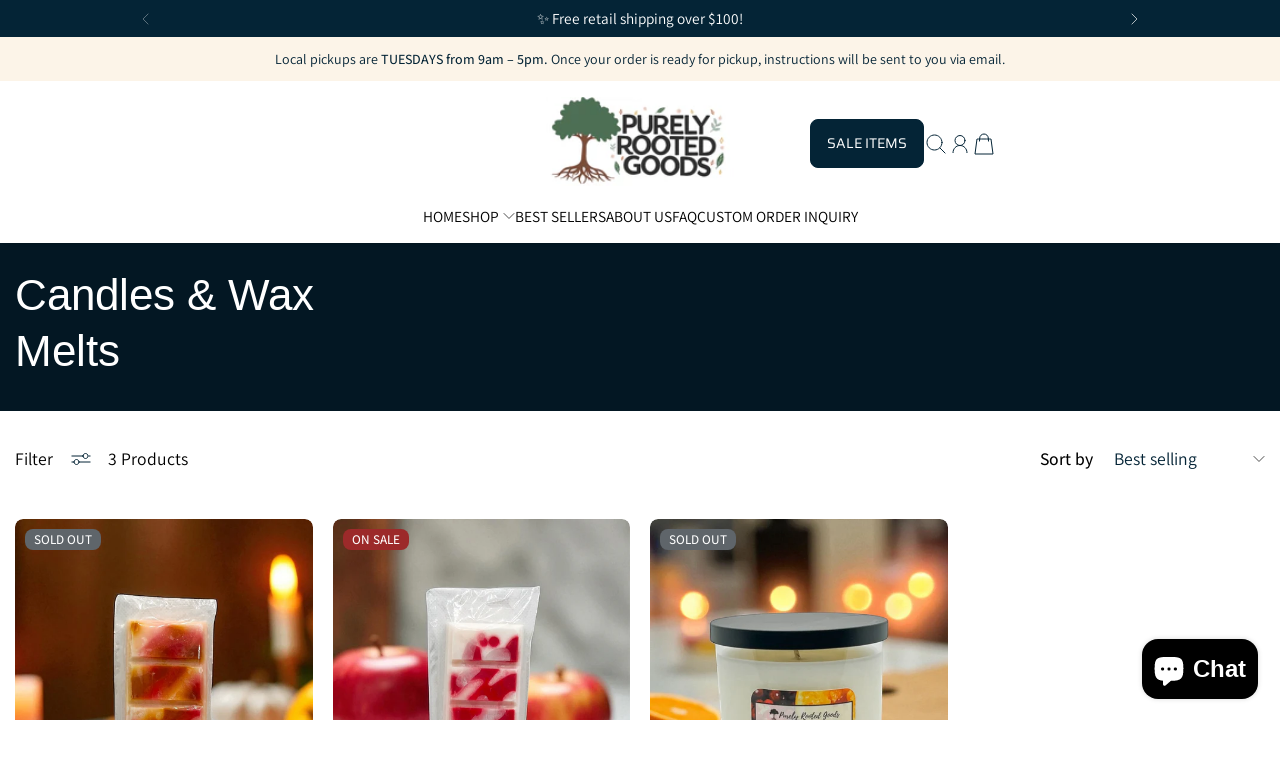

--- FILE ---
content_type: text/html; charset=utf-8
request_url: https://www.purelyrootedgoods.com/collections/candles-wax-melts
body_size: 50102
content:
<!doctype html>
<html class="no-js" lang="en">
  <head>
    <meta charset="utf-8">
    <meta content="IE=edge" http-equiv="X-UA-Compatible">
    <meta content="width=device-width,initial-scale=1" name="viewport">
    <meta content="" name="theme-color">
    <link href="https://www.purelyrootedgoods.com/collections/candles-wax-melts" rel="canonical">
    <link
      crossorigin
      href="https://cdn.shopify.com"
      rel="preconnect"
    ><link
        crossorigin
        href="https://fonts.shopifycdn.com"
        rel="preconnect"
      ><title>
      Candles &amp; Wax Melts

        &ndash; Purely Rooted Goods</title>

    

    

<meta property="og:site_name" content="Purely Rooted Goods">
<meta property="og:url" content="https://www.purelyrootedgoods.com/collections/candles-wax-melts">
<meta property="og:title" content="Candles &amp; Wax Melts">
<meta property="og:type" content="website">
<meta property="og:description" content="Locally handcrafted natural, organic goods."><meta name="twitter:card" content="summary_large_image">
<meta name="twitter:title" content="Candles &amp; Wax Melts">
<meta name="twitter:description" content="Locally handcrafted natural, organic goods.">

    <script>window.performance && window.performance.mark && window.performance.mark('shopify.content_for_header.start');</script><meta name="google-site-verification" content="THHgPbHDm1NPX3KVwVWB2j7FiE9hWuzDI-4jYlT4_aM">
<meta id="shopify-digital-wallet" name="shopify-digital-wallet" content="/4083155033/digital_wallets/dialog">
<meta name="shopify-checkout-api-token" content="220f15379ec7f25043058aba8e2ca061">
<meta id="in-context-paypal-metadata" data-shop-id="4083155033" data-venmo-supported="false" data-environment="production" data-locale="en_US" data-paypal-v4="true" data-currency="USD">
<link rel="alternate" type="application/atom+xml" title="Feed" href="/collections/candles-wax-melts.atom" />
<link rel="alternate" type="application/json+oembed" href="https://www.purelyrootedgoods.com/collections/candles-wax-melts.oembed">
<script async="async" src="/checkouts/internal/preloads.js?locale=en-US"></script>
<link rel="preconnect" href="https://shop.app" crossorigin="anonymous">
<script async="async" src="https://shop.app/checkouts/internal/preloads.js?locale=en-US&shop_id=4083155033" crossorigin="anonymous"></script>
<script id="apple-pay-shop-capabilities" type="application/json">{"shopId":4083155033,"countryCode":"US","currencyCode":"USD","merchantCapabilities":["supports3DS"],"merchantId":"gid:\/\/shopify\/Shop\/4083155033","merchantName":"Purely Rooted Goods","requiredBillingContactFields":["postalAddress","email","phone"],"requiredShippingContactFields":["postalAddress","email","phone"],"shippingType":"shipping","supportedNetworks":["visa","masterCard","amex","discover","elo","jcb"],"total":{"type":"pending","label":"Purely Rooted Goods","amount":"1.00"},"shopifyPaymentsEnabled":true,"supportsSubscriptions":true}</script>
<script id="shopify-features" type="application/json">{"accessToken":"220f15379ec7f25043058aba8e2ca061","betas":["rich-media-storefront-analytics"],"domain":"www.purelyrootedgoods.com","predictiveSearch":true,"shopId":4083155033,"locale":"en"}</script>
<script>var Shopify = Shopify || {};
Shopify.shop = "purely-rooted-goods.myshopify.com";
Shopify.locale = "en";
Shopify.currency = {"active":"USD","rate":"1.0"};
Shopify.country = "US";
Shopify.theme = {"name":"Valentine's Collection Launch","id":181055979835,"schema_name":"Flawless","schema_version":"9.0.0","theme_store_id":2847,"role":"main"};
Shopify.theme.handle = "null";
Shopify.theme.style = {"id":null,"handle":null};
Shopify.cdnHost = "www.purelyrootedgoods.com/cdn";
Shopify.routes = Shopify.routes || {};
Shopify.routes.root = "/";</script>
<script type="module">!function(o){(o.Shopify=o.Shopify||{}).modules=!0}(window);</script>
<script>!function(o){function n(){var o=[];function n(){o.push(Array.prototype.slice.apply(arguments))}return n.q=o,n}var t=o.Shopify=o.Shopify||{};t.loadFeatures=n(),t.autoloadFeatures=n()}(window);</script>
<script>
  window.ShopifyPay = window.ShopifyPay || {};
  window.ShopifyPay.apiHost = "shop.app\/pay";
  window.ShopifyPay.redirectState = null;
</script>
<script id="shop-js-analytics" type="application/json">{"pageType":"collection"}</script>
<script defer="defer" async type="module" src="//www.purelyrootedgoods.com/cdn/shopifycloud/shop-js/modules/v2/client.init-shop-cart-sync_WVOgQShq.en.esm.js"></script>
<script defer="defer" async type="module" src="//www.purelyrootedgoods.com/cdn/shopifycloud/shop-js/modules/v2/chunk.common_C_13GLB1.esm.js"></script>
<script defer="defer" async type="module" src="//www.purelyrootedgoods.com/cdn/shopifycloud/shop-js/modules/v2/chunk.modal_CLfMGd0m.esm.js"></script>
<script type="module">
  await import("//www.purelyrootedgoods.com/cdn/shopifycloud/shop-js/modules/v2/client.init-shop-cart-sync_WVOgQShq.en.esm.js");
await import("//www.purelyrootedgoods.com/cdn/shopifycloud/shop-js/modules/v2/chunk.common_C_13GLB1.esm.js");
await import("//www.purelyrootedgoods.com/cdn/shopifycloud/shop-js/modules/v2/chunk.modal_CLfMGd0m.esm.js");

  window.Shopify.SignInWithShop?.initShopCartSync?.({"fedCMEnabled":true,"windoidEnabled":true});

</script>
<script>
  window.Shopify = window.Shopify || {};
  if (!window.Shopify.featureAssets) window.Shopify.featureAssets = {};
  window.Shopify.featureAssets['shop-js'] = {"shop-cart-sync":["modules/v2/client.shop-cart-sync_DuR37GeY.en.esm.js","modules/v2/chunk.common_C_13GLB1.esm.js","modules/v2/chunk.modal_CLfMGd0m.esm.js"],"init-fed-cm":["modules/v2/client.init-fed-cm_BucUoe6W.en.esm.js","modules/v2/chunk.common_C_13GLB1.esm.js","modules/v2/chunk.modal_CLfMGd0m.esm.js"],"shop-toast-manager":["modules/v2/client.shop-toast-manager_B0JfrpKj.en.esm.js","modules/v2/chunk.common_C_13GLB1.esm.js","modules/v2/chunk.modal_CLfMGd0m.esm.js"],"init-shop-cart-sync":["modules/v2/client.init-shop-cart-sync_WVOgQShq.en.esm.js","modules/v2/chunk.common_C_13GLB1.esm.js","modules/v2/chunk.modal_CLfMGd0m.esm.js"],"shop-button":["modules/v2/client.shop-button_B_U3bv27.en.esm.js","modules/v2/chunk.common_C_13GLB1.esm.js","modules/v2/chunk.modal_CLfMGd0m.esm.js"],"init-windoid":["modules/v2/client.init-windoid_DuP9q_di.en.esm.js","modules/v2/chunk.common_C_13GLB1.esm.js","modules/v2/chunk.modal_CLfMGd0m.esm.js"],"shop-cash-offers":["modules/v2/client.shop-cash-offers_BmULhtno.en.esm.js","modules/v2/chunk.common_C_13GLB1.esm.js","modules/v2/chunk.modal_CLfMGd0m.esm.js"],"pay-button":["modules/v2/client.pay-button_CrPSEbOK.en.esm.js","modules/v2/chunk.common_C_13GLB1.esm.js","modules/v2/chunk.modal_CLfMGd0m.esm.js"],"init-customer-accounts":["modules/v2/client.init-customer-accounts_jNk9cPYQ.en.esm.js","modules/v2/client.shop-login-button_DJ5ldayH.en.esm.js","modules/v2/chunk.common_C_13GLB1.esm.js","modules/v2/chunk.modal_CLfMGd0m.esm.js"],"avatar":["modules/v2/client.avatar_BTnouDA3.en.esm.js"],"checkout-modal":["modules/v2/client.checkout-modal_pBPyh9w8.en.esm.js","modules/v2/chunk.common_C_13GLB1.esm.js","modules/v2/chunk.modal_CLfMGd0m.esm.js"],"init-shop-for-new-customer-accounts":["modules/v2/client.init-shop-for-new-customer-accounts_BUoCy7a5.en.esm.js","modules/v2/client.shop-login-button_DJ5ldayH.en.esm.js","modules/v2/chunk.common_C_13GLB1.esm.js","modules/v2/chunk.modal_CLfMGd0m.esm.js"],"init-customer-accounts-sign-up":["modules/v2/client.init-customer-accounts-sign-up_CnczCz9H.en.esm.js","modules/v2/client.shop-login-button_DJ5ldayH.en.esm.js","modules/v2/chunk.common_C_13GLB1.esm.js","modules/v2/chunk.modal_CLfMGd0m.esm.js"],"init-shop-email-lookup-coordinator":["modules/v2/client.init-shop-email-lookup-coordinator_CzjY5t9o.en.esm.js","modules/v2/chunk.common_C_13GLB1.esm.js","modules/v2/chunk.modal_CLfMGd0m.esm.js"],"shop-follow-button":["modules/v2/client.shop-follow-button_CsYC63q7.en.esm.js","modules/v2/chunk.common_C_13GLB1.esm.js","modules/v2/chunk.modal_CLfMGd0m.esm.js"],"shop-login-button":["modules/v2/client.shop-login-button_DJ5ldayH.en.esm.js","modules/v2/chunk.common_C_13GLB1.esm.js","modules/v2/chunk.modal_CLfMGd0m.esm.js"],"shop-login":["modules/v2/client.shop-login_B9ccPdmx.en.esm.js","modules/v2/chunk.common_C_13GLB1.esm.js","modules/v2/chunk.modal_CLfMGd0m.esm.js"],"lead-capture":["modules/v2/client.lead-capture_D0K_KgYb.en.esm.js","modules/v2/chunk.common_C_13GLB1.esm.js","modules/v2/chunk.modal_CLfMGd0m.esm.js"],"payment-terms":["modules/v2/client.payment-terms_BWmiNN46.en.esm.js","modules/v2/chunk.common_C_13GLB1.esm.js","modules/v2/chunk.modal_CLfMGd0m.esm.js"]};
</script>
<script>(function() {
  var isLoaded = false;
  function asyncLoad() {
    if (isLoaded) return;
    isLoaded = true;
    var urls = ["https:\/\/cdn.ordersify.com\/sdk\/productalerts-shopify.js?shop=purely-rooted-goods.myshopify.com","\/\/cdn.shopify.com\/proxy\/cf677efde33965fe912533a5a4dd88672e57fcf6aaf068dea0045769a524f718\/api.goaffpro.com\/loader.js?shop=purely-rooted-goods.myshopify.com\u0026sp-cache-control=cHVibGljLCBtYXgtYWdlPTkwMA","https:\/\/cdn-app.cart-bot.net\/public\/js\/append.js?shop=purely-rooted-goods.myshopify.com","https:\/\/sdk.postscript.io\/sdk-script-loader.bundle.js?shopId=15467\u0026shop=purely-rooted-goods.myshopify.com","https:\/\/sdk.postscript.io\/sdk-script-loader.bundle.js?shopId=15467\u0026shop=purely-rooted-goods.myshopify.com"];
    for (var i = 0; i < urls.length; i++) {
      var s = document.createElement('script');
      s.type = 'text/javascript';
      s.async = true;
      s.src = urls[i];
      var x = document.getElementsByTagName('script')[0];
      x.parentNode.insertBefore(s, x);
    }
  };
  if(window.attachEvent) {
    window.attachEvent('onload', asyncLoad);
  } else {
    window.addEventListener('load', asyncLoad, false);
  }
})();</script>
<script id="__st">var __st={"a":4083155033,"offset":-21600,"reqid":"a2b48c8d-8d53-4f5b-a6c5-86bc68590d81-1769535146","pageurl":"www.purelyrootedgoods.com\/collections\/candles-wax-melts","u":"c1db88b4af6e","p":"collection","rtyp":"collection","rid":167043039335};</script>
<script>window.ShopifyPaypalV4VisibilityTracking = true;</script>
<script id="captcha-bootstrap">!function(){'use strict';const t='contact',e='account',n='new_comment',o=[[t,t],['blogs',n],['comments',n],[t,'customer']],c=[[e,'customer_login'],[e,'guest_login'],[e,'recover_customer_password'],[e,'create_customer']],r=t=>t.map((([t,e])=>`form[action*='/${t}']:not([data-nocaptcha='true']) input[name='form_type'][value='${e}']`)).join(','),a=t=>()=>t?[...document.querySelectorAll(t)].map((t=>t.form)):[];function s(){const t=[...o],e=r(t);return a(e)}const i='password',u='form_key',d=['recaptcha-v3-token','g-recaptcha-response','h-captcha-response',i],f=()=>{try{return window.sessionStorage}catch{return}},m='__shopify_v',_=t=>t.elements[u];function p(t,e,n=!1){try{const o=window.sessionStorage,c=JSON.parse(o.getItem(e)),{data:r}=function(t){const{data:e,action:n}=t;return t[m]||n?{data:e,action:n}:{data:t,action:n}}(c);for(const[e,n]of Object.entries(r))t.elements[e]&&(t.elements[e].value=n);n&&o.removeItem(e)}catch(o){console.error('form repopulation failed',{error:o})}}const l='form_type',E='cptcha';function T(t){t.dataset[E]=!0}const w=window,h=w.document,L='Shopify',v='ce_forms',y='captcha';let A=!1;((t,e)=>{const n=(g='f06e6c50-85a8-45c8-87d0-21a2b65856fe',I='https://cdn.shopify.com/shopifycloud/storefront-forms-hcaptcha/ce_storefront_forms_captcha_hcaptcha.v1.5.2.iife.js',D={infoText:'Protected by hCaptcha',privacyText:'Privacy',termsText:'Terms'},(t,e,n)=>{const o=w[L][v],c=o.bindForm;if(c)return c(t,g,e,D).then(n);var r;o.q.push([[t,g,e,D],n]),r=I,A||(h.body.append(Object.assign(h.createElement('script'),{id:'captcha-provider',async:!0,src:r})),A=!0)});var g,I,D;w[L]=w[L]||{},w[L][v]=w[L][v]||{},w[L][v].q=[],w[L][y]=w[L][y]||{},w[L][y].protect=function(t,e){n(t,void 0,e),T(t)},Object.freeze(w[L][y]),function(t,e,n,w,h,L){const[v,y,A,g]=function(t,e,n){const i=e?o:[],u=t?c:[],d=[...i,...u],f=r(d),m=r(i),_=r(d.filter((([t,e])=>n.includes(e))));return[a(f),a(m),a(_),s()]}(w,h,L),I=t=>{const e=t.target;return e instanceof HTMLFormElement?e:e&&e.form},D=t=>v().includes(t);t.addEventListener('submit',(t=>{const e=I(t);if(!e)return;const n=D(e)&&!e.dataset.hcaptchaBound&&!e.dataset.recaptchaBound,o=_(e),c=g().includes(e)&&(!o||!o.value);(n||c)&&t.preventDefault(),c&&!n&&(function(t){try{if(!f())return;!function(t){const e=f();if(!e)return;const n=_(t);if(!n)return;const o=n.value;o&&e.removeItem(o)}(t);const e=Array.from(Array(32),(()=>Math.random().toString(36)[2])).join('');!function(t,e){_(t)||t.append(Object.assign(document.createElement('input'),{type:'hidden',name:u})),t.elements[u].value=e}(t,e),function(t,e){const n=f();if(!n)return;const o=[...t.querySelectorAll(`input[type='${i}']`)].map((({name:t})=>t)),c=[...d,...o],r={};for(const[a,s]of new FormData(t).entries())c.includes(a)||(r[a]=s);n.setItem(e,JSON.stringify({[m]:1,action:t.action,data:r}))}(t,e)}catch(e){console.error('failed to persist form',e)}}(e),e.submit())}));const S=(t,e)=>{t&&!t.dataset[E]&&(n(t,e.some((e=>e===t))),T(t))};for(const o of['focusin','change'])t.addEventListener(o,(t=>{const e=I(t);D(e)&&S(e,y())}));const B=e.get('form_key'),M=e.get(l),P=B&&M;t.addEventListener('DOMContentLoaded',(()=>{const t=y();if(P)for(const e of t)e.elements[l].value===M&&p(e,B);[...new Set([...A(),...v().filter((t=>'true'===t.dataset.shopifyCaptcha))])].forEach((e=>S(e,t)))}))}(h,new URLSearchParams(w.location.search),n,t,e,['guest_login'])})(!0,!0)}();</script>
<script integrity="sha256-4kQ18oKyAcykRKYeNunJcIwy7WH5gtpwJnB7kiuLZ1E=" data-source-attribution="shopify.loadfeatures" defer="defer" src="//www.purelyrootedgoods.com/cdn/shopifycloud/storefront/assets/storefront/load_feature-a0a9edcb.js" crossorigin="anonymous"></script>
<script crossorigin="anonymous" defer="defer" src="//www.purelyrootedgoods.com/cdn/shopifycloud/storefront/assets/shopify_pay/storefront-65b4c6d7.js?v=20250812"></script>
<script data-source-attribution="shopify.dynamic_checkout.dynamic.init">var Shopify=Shopify||{};Shopify.PaymentButton=Shopify.PaymentButton||{isStorefrontPortableWallets:!0,init:function(){window.Shopify.PaymentButton.init=function(){};var t=document.createElement("script");t.src="https://www.purelyrootedgoods.com/cdn/shopifycloud/portable-wallets/latest/portable-wallets.en.js",t.type="module",document.head.appendChild(t)}};
</script>
<script data-source-attribution="shopify.dynamic_checkout.buyer_consent">
  function portableWalletsHideBuyerConsent(e){var t=document.getElementById("shopify-buyer-consent"),n=document.getElementById("shopify-subscription-policy-button");t&&n&&(t.classList.add("hidden"),t.setAttribute("aria-hidden","true"),n.removeEventListener("click",e))}function portableWalletsShowBuyerConsent(e){var t=document.getElementById("shopify-buyer-consent"),n=document.getElementById("shopify-subscription-policy-button");t&&n&&(t.classList.remove("hidden"),t.removeAttribute("aria-hidden"),n.addEventListener("click",e))}window.Shopify?.PaymentButton&&(window.Shopify.PaymentButton.hideBuyerConsent=portableWalletsHideBuyerConsent,window.Shopify.PaymentButton.showBuyerConsent=portableWalletsShowBuyerConsent);
</script>
<script data-source-attribution="shopify.dynamic_checkout.cart.bootstrap">document.addEventListener("DOMContentLoaded",(function(){function t(){return document.querySelector("shopify-accelerated-checkout-cart, shopify-accelerated-checkout")}if(t())Shopify.PaymentButton.init();else{new MutationObserver((function(e,n){t()&&(Shopify.PaymentButton.init(),n.disconnect())})).observe(document.body,{childList:!0,subtree:!0})}}));
</script>
<link id="shopify-accelerated-checkout-styles" rel="stylesheet" media="screen" href="https://www.purelyrootedgoods.com/cdn/shopifycloud/portable-wallets/latest/accelerated-checkout-backwards-compat.css" crossorigin="anonymous">
<style id="shopify-accelerated-checkout-cart">
        #shopify-buyer-consent {
  margin-top: 1em;
  display: inline-block;
  width: 100%;
}

#shopify-buyer-consent.hidden {
  display: none;
}

#shopify-subscription-policy-button {
  background: none;
  border: none;
  padding: 0;
  text-decoration: underline;
  font-size: inherit;
  cursor: pointer;
}

#shopify-subscription-policy-button::before {
  box-shadow: none;
}

      </style>

<script>window.performance && window.performance.mark && window.performance.mark('shopify.content_for_header.end');</script>
<link
        as="font"
        crossorigin
        href="//www.purelyrootedgoods.com/cdn/fonts/assistant/assistant_n4.9120912a469cad1cc292572851508ca49d12e768.woff2"
        rel="preload"
        type="font/woff2"
      >
      <link
        as="font"
        crossorigin
        href="//www.purelyrootedgoods.com/cdn/fonts/saira/saira_n4.8a42e83a36ece7ac4b55462305d0a546ccb7499d.woff2"
        rel="preload"
        type="font/woff2"
      >
    
<style data-shopify>
      @font-face {
  font-family: Assistant;
  font-weight: 400;
  font-style: normal;
  font-display: fallback;
  src: url("//www.purelyrootedgoods.com/cdn/fonts/assistant/assistant_n4.9120912a469cad1cc292572851508ca49d12e768.woff2") format("woff2"),
       url("//www.purelyrootedgoods.com/cdn/fonts/assistant/assistant_n4.6e9875ce64e0fefcd3f4446b7ec9036b3ddd2985.woff") format("woff");
}

      
      @font-face {
  font-family: Assistant;
  font-weight: 500;
  font-style: normal;
  font-display: fallback;
  src: url("//www.purelyrootedgoods.com/cdn/fonts/assistant/assistant_n5.26caedc0c0f332f957d0fb6b24adee050844cce5.woff2") format("woff2"),
       url("//www.purelyrootedgoods.com/cdn/fonts/assistant/assistant_n5.d09f0488bf8aadd48534c94ac3f185fbc9ddb168.woff") format("woff");
}

      
      
      @font-face {
  font-family: Saira;
  font-weight: 400;
  font-style: normal;
  font-display: fallback;
  src: url("//www.purelyrootedgoods.com/cdn/fonts/saira/saira_n4.8a42e83a36ece7ac4b55462305d0a546ccb7499d.woff2") format("woff2"),
       url("//www.purelyrootedgoods.com/cdn/fonts/saira/saira_n4.d2c76c939b69a81183049a980cf977b21ad1e5a2.woff") format("woff");
}

    </style>

    <style data-shopify>
      
        
        :root,
        .color-scheme-1 {
          --color-text: #000000;

          --color-text-rgba: 0 0 0 / 1.0;

          --color-background: #ffffff;

          --gradient-background: ;

          --color-button-background: #042436;

          --color-button-background-rgba: 4 36 54 / 1.0;

          --color-button-text: #ffffff;
          --color-button-text-rgba: 255 255 255 / 1.0;


          --color-button-border: #042436;
          --color-button-border-rgba: 4 36 54 / 1.0;


          --color-button-background-outline: #ffffff;

          --color-button-text-outline: #000000;

          --color-button-border-outline: #000000;

          --color-icon: #042436;

          --color-icon-rgba: 4 36 54 / 1.0;

          --color-link: #042436;

          --color-input-variant-color: 0 0 0 / 1.0;
          --color-input-variant-color-rgb: 0 0 0;

          --color-input-color: #042436;

          --color-input-color-rgba: 4 36 54 / 1.0;

          --color-border-rgba: 5 5 5 / 1.0;
          --color-border: 5 5 5;


          --color-navigation-arrow: #ffffff;
          --color-navigation-arrow-rgba: 255 255 255 / 1.0;
          --color-navigation-arrow-border: #ffffff;

          --color-navigation-arrow-background: #042436;

          --color-slider-progress: 4 36 54;

          --color-hover-button-label: #ffffff;
          --color-hover-button-background: #164159;
          --color-hover-navigation-arrow: #042436;
          --color-hover-navigation-arrow-border: #042436;
          --color-hover-navigation-arrow-background: #ffffff;

        }

        @media screen and (max-width:767px) {
            .mobile-color-scheme-1 {
          --color-text: #000000!important;

          --color-text-rgba: 0 0 0 / 1.0!important;

          --color-background: #ffffff!important;

          --gradient-background: !important;

          --color-button-background: #042436!important;

          --color-button-background-rgba: 4 36 54 / 1.0!important;

          --color-button-text: #ffffff!important;
          --color-button-text-rgba: 255 255 255 / 1.0!important;


          --color-button-border: #042436!important;
          --color-button-border-rgba: 4 36 54 / 1.0!important;


          --color-button-background-outline: #ffffff!important;

          --color-button-text-outline: #000000!important;

          --color-button-border-outline: #000000!important;

          --color-icon: #042436!important;

          --color-icon-rgba: 4 36 54 / 1.0!important;

          --color-link: #042436!important;

          --color-input-variant-color: 0 0 0 / 1.0!important;
          --color-input-variant-color-rgb: 0 0 0!important;

          --color-input-color: #042436!important;

          --color-input-color-rgba: 4 36 54 / 1.0!important;

          --color-border-rgba: 5 5 5 / 1.0!important;
          --color-border: 5 5 5!important;


          --color-navigation-arrow: #ffffff!important     ;
          --color-navigation-arrow-rgba: 255 255 255 / 1.0!important;
          --color-navigation-arrow-border: #ffffff!important;

          --color-navigation-arrow-background: #042436!important;

          --color-slider-progress: 4 36 54!important;

          --color-hover-button-label: #ffffff!important;
          --color-hover-button-background: #164159!important;
          --color-hover-navigation-arrow: #042436!important;
          --color-hover-navigation-arrow-border: #042436!important;
          --color-hover-navigation-arrow-background: #ffffff!important;

        }
        }
      
        
        
        .color-scheme-2 {
          --color-text: #ffffff;

          --color-text-rgba: 255 255 255 / 1.0;

          --color-background: #042436;

          --gradient-background: ;

          --color-button-background: #ffffff;

          --color-button-background-rgba: 255 255 255 / 1.0;

          --color-button-text: #042436;
          --color-button-text-rgba: 4 36 54 / 1.0;


          --color-button-border: #ffffff;
          --color-button-border-rgba: 255 255 255 / 1.0;


          --color-button-background-outline: #042436;

          --color-button-text-outline: #ffffff;

          --color-button-border-outline: #ffffff;

          --color-icon: #ffffff;

          --color-icon-rgba: 255 255 255 / 1.0;

          --color-link: #3e583f;

          --color-input-variant-color: 0 0 0 / 1.0;
          --color-input-variant-color-rgb: 0 0 0;

          --color-input-color: #ffffff;

          --color-input-color-rgba: 255 255 255 / 1.0;

          --color-border-rgba: 255 255 255 / 1.0;
          --color-border: 255 255 255;


          --color-navigation-arrow: #ffffff;
          --color-navigation-arrow-rgba: 255 255 255 / 1.0;
          --color-navigation-arrow-border: #ffffff;

          --color-navigation-arrow-background: #042436;

          --color-slider-progress: 4 36 54;

          --color-hover-button-label: #042436;
          --color-hover-button-background: #ede9a0;
          --color-hover-navigation-arrow: #000000;
          --color-hover-navigation-arrow-border: #000000;
          --color-hover-navigation-arrow-background: #ffffff;

        }

        @media screen and (max-width:767px) {
            .mobile-color-scheme-2 {
          --color-text: #ffffff!important;

          --color-text-rgba: 255 255 255 / 1.0!important;

          --color-background: #042436!important;

          --gradient-background: !important;

          --color-button-background: #ffffff!important;

          --color-button-background-rgba: 255 255 255 / 1.0!important;

          --color-button-text: #042436!important;
          --color-button-text-rgba: 4 36 54 / 1.0!important;


          --color-button-border: #ffffff!important;
          --color-button-border-rgba: 255 255 255 / 1.0!important;


          --color-button-background-outline: #042436!important;

          --color-button-text-outline: #ffffff!important;

          --color-button-border-outline: #ffffff!important;

          --color-icon: #ffffff!important;

          --color-icon-rgba: 255 255 255 / 1.0!important;

          --color-link: #3e583f!important;

          --color-input-variant-color: 0 0 0 / 1.0!important;
          --color-input-variant-color-rgb: 0 0 0!important;

          --color-input-color: #ffffff!important;

          --color-input-color-rgba: 255 255 255 / 1.0!important;

          --color-border-rgba: 255 255 255 / 1.0!important;
          --color-border: 255 255 255!important;


          --color-navigation-arrow: #ffffff!important     ;
          --color-navigation-arrow-rgba: 255 255 255 / 1.0!important;
          --color-navigation-arrow-border: #ffffff!important;

          --color-navigation-arrow-background: #042436!important;

          --color-slider-progress: 4 36 54!important;

          --color-hover-button-label: #042436!important;
          --color-hover-button-background: #ede9a0!important;
          --color-hover-navigation-arrow: #000000!important;
          --color-hover-navigation-arrow-border: #000000!important;
          --color-hover-navigation-arrow-background: #ffffff!important;

        }
        }
      
        
        
        .color-scheme-3 {
          --color-text: #042436;

          --color-text-rgba: 4 36 54 / 1.0;

          --color-background: #fcf4e8;

          --gradient-background: ;

          --color-button-background: #042436;

          --color-button-background-rgba: 4 36 54 / 1.0;

          --color-button-text: #ffffff;
          --color-button-text-rgba: 255 255 255 / 1.0;


          --color-button-border: #042436;
          --color-button-border-rgba: 4 36 54 / 1.0;


          --color-button-background-outline: #fcf4e8;

          --color-button-text-outline: #000000;

          --color-button-border-outline: #000000;

          --color-icon: #042436;

          --color-icon-rgba: 4 36 54 / 1.0;

          --color-link: #042436;

          --color-input-variant-color: 0 0 0 / 1.0;
          --color-input-variant-color-rgb: 0 0 0;

          --color-input-color: #000000;

          --color-input-color-rgba: 0 0 0 / 1.0;

          --color-border-rgba: 218 217 217 / 1.0;
          --color-border: 218 217 217;


          --color-navigation-arrow: #ffffff;
          --color-navigation-arrow-rgba: 255 255 255 / 1.0;
          --color-navigation-arrow-border: #ffffff;

          --color-navigation-arrow-background: #042436;

          --color-slider-progress: 4 36 54;

          --color-hover-button-label: #ffffff;
          --color-hover-button-background: #164159;
          --color-hover-navigation-arrow: #042436;
          --color-hover-navigation-arrow-border: #042436;
          --color-hover-navigation-arrow-background: #ffffff;

        }

        @media screen and (max-width:767px) {
            .mobile-color-scheme-3 {
          --color-text: #042436!important;

          --color-text-rgba: 4 36 54 / 1.0!important;

          --color-background: #fcf4e8!important;

          --gradient-background: !important;

          --color-button-background: #042436!important;

          --color-button-background-rgba: 4 36 54 / 1.0!important;

          --color-button-text: #ffffff!important;
          --color-button-text-rgba: 255 255 255 / 1.0!important;


          --color-button-border: #042436!important;
          --color-button-border-rgba: 4 36 54 / 1.0!important;


          --color-button-background-outline: #fcf4e8!important;

          --color-button-text-outline: #000000!important;

          --color-button-border-outline: #000000!important;

          --color-icon: #042436!important;

          --color-icon-rgba: 4 36 54 / 1.0!important;

          --color-link: #042436!important;

          --color-input-variant-color: 0 0 0 / 1.0!important;
          --color-input-variant-color-rgb: 0 0 0!important;

          --color-input-color: #000000!important;

          --color-input-color-rgba: 0 0 0 / 1.0!important;

          --color-border-rgba: 218 217 217 / 1.0!important;
          --color-border: 218 217 217!important;


          --color-navigation-arrow: #ffffff!important     ;
          --color-navigation-arrow-rgba: 255 255 255 / 1.0!important;
          --color-navigation-arrow-border: #ffffff!important;

          --color-navigation-arrow-background: #042436!important;

          --color-slider-progress: 4 36 54!important;

          --color-hover-button-label: #ffffff!important;
          --color-hover-button-background: #164159!important;
          --color-hover-navigation-arrow: #042436!important;
          --color-hover-navigation-arrow-border: #042436!important;
          --color-hover-navigation-arrow-background: #ffffff!important;

        }
        }
      
        
        
        .color-scheme-4 {
          --color-text: #042436;

          --color-text-rgba: 4 36 54 / 1.0;

          --color-background: #ede9a0;

          --gradient-background: ;

          --color-button-background: #042436;

          --color-button-background-rgba: 4 36 54 / 1.0;

          --color-button-text: #ffffff;
          --color-button-text-rgba: 255 255 255 / 1.0;


          --color-button-border: #042436;
          --color-button-border-rgba: 4 36 54 / 1.0;


          --color-button-background-outline: #ede9a0;

          --color-button-text-outline: #000000;

          --color-button-border-outline: #000000;

          --color-icon: #042436;

          --color-icon-rgba: 4 36 54 / 1.0;

          --color-link: #042436;

          --color-input-variant-color: 0 0 0 / 1.0;
          --color-input-variant-color-rgb: 0 0 0;

          --color-input-color: #000000;

          --color-input-color-rgba: 0 0 0 / 1.0;

          --color-border-rgba: 0 0 0 / 1.0;
          --color-border: 0 0 0;


          --color-navigation-arrow: #042436;
          --color-navigation-arrow-rgba: 4 36 54 / 1.0;
          --color-navigation-arrow-border: #ffffff;

          --color-navigation-arrow-background: #042436;

          --color-slider-progress: 4 36 54;

          --color-hover-button-label: #ffffff;
          --color-hover-button-background: #164159;
          --color-hover-navigation-arrow: #042436;
          --color-hover-navigation-arrow-border: #042436;
          --color-hover-navigation-arrow-background: #ffffff;

        }

        @media screen and (max-width:767px) {
            .mobile-color-scheme-4 {
          --color-text: #042436!important;

          --color-text-rgba: 4 36 54 / 1.0!important;

          --color-background: #ede9a0!important;

          --gradient-background: !important;

          --color-button-background: #042436!important;

          --color-button-background-rgba: 4 36 54 / 1.0!important;

          --color-button-text: #ffffff!important;
          --color-button-text-rgba: 255 255 255 / 1.0!important;


          --color-button-border: #042436!important;
          --color-button-border-rgba: 4 36 54 / 1.0!important;


          --color-button-background-outline: #ede9a0!important;

          --color-button-text-outline: #000000!important;

          --color-button-border-outline: #000000!important;

          --color-icon: #042436!important;

          --color-icon-rgba: 4 36 54 / 1.0!important;

          --color-link: #042436!important;

          --color-input-variant-color: 0 0 0 / 1.0!important;
          --color-input-variant-color-rgb: 0 0 0!important;

          --color-input-color: #000000!important;

          --color-input-color-rgba: 0 0 0 / 1.0!important;

          --color-border-rgba: 0 0 0 / 1.0!important;
          --color-border: 0 0 0!important;


          --color-navigation-arrow: #042436!important     ;
          --color-navigation-arrow-rgba: 4 36 54 / 1.0!important;
          --color-navigation-arrow-border: #ffffff!important;

          --color-navigation-arrow-background: #042436!important;

          --color-slider-progress: 4 36 54!important;

          --color-hover-button-label: #ffffff!important;
          --color-hover-button-background: #164159!important;
          --color-hover-navigation-arrow: #042436!important;
          --color-hover-navigation-arrow-border: #042436!important;
          --color-hover-navigation-arrow-background: #ffffff!important;

        }
        }
      
        
        
        .color-scheme-5 {
          --color-text: #ffffff;

          --color-text-rgba: 255 255 255 / 1.0;

          --color-background: rgba(0,0,0,0);

          --gradient-background: ;

          --color-button-background: #042436;

          --color-button-background-rgba: 4 36 54 / 1.0;

          --color-button-text: #ffffff;
          --color-button-text-rgba: 255 255 255 / 1.0;


          --color-button-border: #042436;
          --color-button-border-rgba: 4 36 54 / 1.0;


          --color-button-background-outline: rgba(0,0,0,0);

          --color-button-text-outline: #000000;

          --color-button-border-outline: #000000;

          --color-icon: #042436;

          --color-icon-rgba: 4 36 54 / 1.0;

          --color-link: #042436;

          --color-input-variant-color: 0 0 0 / 1.0;
          --color-input-variant-color-rgb: 0 0 0;

          --color-input-color: #000000;

          --color-input-color-rgba: 0 0 0 / 1.0;

          --color-border-rgba: 0 0 0 / 1.0;
          --color-border: 0 0 0;


          --color-navigation-arrow: #ffffff;
          --color-navigation-arrow-rgba: 255 255 255 / 1.0;
          --color-navigation-arrow-border: #ffffff;

          --color-navigation-arrow-background: #042436;

          --color-slider-progress: 4 36 54;

          --color-hover-button-label: #ffffff;
          --color-hover-button-background: #164159;
          --color-hover-navigation-arrow: #164159;
          --color-hover-navigation-arrow-border: #164159;
          --color-hover-navigation-arrow-background: #ffffff;

        }

        @media screen and (max-width:767px) {
            .mobile-color-scheme-5 {
          --color-text: #ffffff!important;

          --color-text-rgba: 255 255 255 / 1.0!important;

          --color-background: rgba(0,0,0,0)!important;

          --gradient-background: !important;

          --color-button-background: #042436!important;

          --color-button-background-rgba: 4 36 54 / 1.0!important;

          --color-button-text: #ffffff!important;
          --color-button-text-rgba: 255 255 255 / 1.0!important;


          --color-button-border: #042436!important;
          --color-button-border-rgba: 4 36 54 / 1.0!important;


          --color-button-background-outline: rgba(0,0,0,0)!important;

          --color-button-text-outline: #000000!important;

          --color-button-border-outline: #000000!important;

          --color-icon: #042436!important;

          --color-icon-rgba: 4 36 54 / 1.0!important;

          --color-link: #042436!important;

          --color-input-variant-color: 0 0 0 / 1.0!important;
          --color-input-variant-color-rgb: 0 0 0!important;

          --color-input-color: #000000!important;

          --color-input-color-rgba: 0 0 0 / 1.0!important;

          --color-border-rgba: 0 0 0 / 1.0!important;
          --color-border: 0 0 0!important;


          --color-navigation-arrow: #ffffff!important     ;
          --color-navigation-arrow-rgba: 255 255 255 / 1.0!important;
          --color-navigation-arrow-border: #ffffff!important;

          --color-navigation-arrow-background: #042436!important;

          --color-slider-progress: 4 36 54!important;

          --color-hover-button-label: #ffffff!important;
          --color-hover-button-background: #164159!important;
          --color-hover-navigation-arrow: #164159!important;
          --color-hover-navigation-arrow-border: #164159!important;
          --color-hover-navigation-arrow-background: #ffffff!important;

        }
        }
      
        
        
        .color-scheme-d32f05c5-4b27-4802-9172-1fab851ec72a {
          --color-text: #000000;

          --color-text-rgba: 0 0 0 / 1.0;

          --color-background: #ffffff;

          --gradient-background: ;

          --color-button-background: #042436;

          --color-button-background-rgba: 4 36 54 / 1.0;

          --color-button-text: #ffffff;
          --color-button-text-rgba: 255 255 255 / 1.0;


          --color-button-border: #042436;
          --color-button-border-rgba: 4 36 54 / 1.0;


          --color-button-background-outline: #ffffff;

          --color-button-text-outline: #000000;

          --color-button-border-outline: #000000;

          --color-icon: #042436;

          --color-icon-rgba: 4 36 54 / 1.0;

          --color-link: #042436;

          --color-input-variant-color: 0 0 0 / 1.0;
          --color-input-variant-color-rgb: 0 0 0;

          --color-input-color: #042436;

          --color-input-color-rgba: 4 36 54 / 1.0;

          --color-border-rgba: 5 5 5 / 1.0;
          --color-border: 5 5 5;


          --color-navigation-arrow: #ffffff;
          --color-navigation-arrow-rgba: 255 255 255 / 1.0;
          --color-navigation-arrow-border: #ffffff;

          --color-navigation-arrow-background: #042436;

          --color-slider-progress: 4 36 54;

          --color-hover-button-label: #ffffff;
          --color-hover-button-background: #164159;
          --color-hover-navigation-arrow: #042436;
          --color-hover-navigation-arrow-border: #042436;
          --color-hover-navigation-arrow-background: #ffffff;

        }

        @media screen and (max-width:767px) {
            .mobile-color-scheme-d32f05c5-4b27-4802-9172-1fab851ec72a {
          --color-text: #000000!important;

          --color-text-rgba: 0 0 0 / 1.0!important;

          --color-background: #ffffff!important;

          --gradient-background: !important;

          --color-button-background: #042436!important;

          --color-button-background-rgba: 4 36 54 / 1.0!important;

          --color-button-text: #ffffff!important;
          --color-button-text-rgba: 255 255 255 / 1.0!important;


          --color-button-border: #042436!important;
          --color-button-border-rgba: 4 36 54 / 1.0!important;


          --color-button-background-outline: #ffffff!important;

          --color-button-text-outline: #000000!important;

          --color-button-border-outline: #000000!important;

          --color-icon: #042436!important;

          --color-icon-rgba: 4 36 54 / 1.0!important;

          --color-link: #042436!important;

          --color-input-variant-color: 0 0 0 / 1.0!important;
          --color-input-variant-color-rgb: 0 0 0!important;

          --color-input-color: #042436!important;

          --color-input-color-rgba: 4 36 54 / 1.0!important;

          --color-border-rgba: 5 5 5 / 1.0!important;
          --color-border: 5 5 5!important;


          --color-navigation-arrow: #ffffff!important     ;
          --color-navigation-arrow-rgba: 255 255 255 / 1.0!important;
          --color-navigation-arrow-border: #ffffff!important;

          --color-navigation-arrow-background: #042436!important;

          --color-slider-progress: 4 36 54!important;

          --color-hover-button-label: #ffffff!important;
          --color-hover-button-background: #164159!important;
          --color-hover-navigation-arrow: #042436!important;
          --color-hover-navigation-arrow-border: #042436!important;
          --color-hover-navigation-arrow-background: #ffffff!important;

        }
        }
      

      body, .color-scheme-1, .color-scheme-2, .color-scheme-3, .color-scheme-4, .color-scheme-5, .color-scheme-d32f05c5-4b27-4802-9172-1fab851ec72a {
        background-color: var(--color-background);
        color: var(--color-text);
      }
    </style>

    <script>
      document.documentElement.classList.add(`native-share--${navigator.share ? 'enabled' : 'disabled'}`);
    </script>
    <script
      defer
    >
          window.shopUrl = 'https://www.purelyrootedgoods.com';
          window.routes = {
      cart_add_url: '/cart/add',
      cart_change_url: '/cart/change',
      cart_update_url: '/cart/update',
      cart_url: '/cart',
      predictive_search_url: '/search/suggest'
          };


          window.variantStrings = {
      addToCart: `+ Add to bag`,
      soldOut: `Out of stock`,
      unavailable: `Unavailable`,
      unavailable_with_option: `[value] - Unavailable`
          };

          window.accessibilityStrings = {
      recipientFormExpanded: `Gift card recipient form expanded`,
      recipientFormCollapsed: `Gift card recipient form collapsed`
          };
          window.Shopify.money_format = "${{amount}}"

          window.drawer = {
      options: `Options`,
      quickView: `Quick View`,
          }

          window.animation = true
    </script>

    

    <script defer src="//www.purelyrootedgoods.com/cdn/shop/t/81/assets/base.js?v=73552380074897119371769013910"></script>
    
    
<link href="//www.purelyrootedgoods.com/cdn/shop/t/81/assets/animation.css?v=145227929312026537291769013910" rel="stylesheet" type="text/css" media="all" />


    <link href="//www.purelyrootedgoods.com/cdn/shop/t/81/assets/base.css?v=155981823549516338701769013910" rel="stylesheet" type="text/css" media="all" />

    
<script defer="defer" src="//www.purelyrootedgoods.com/cdn/shop/t/81/assets/predictive-search.js?v=74869630059070519201769013910"></script><style>
      :root
      {
        --font-header-weight: 400;
        --font-body-weight: 400;
        --font-body-weight-bold: 500;
        --font-button-weight: 400;
        --font-head-family: Helvetica,
        Arial, sans-serif;
        --font-body-family: Assistant,
        sans-serif;
        --font-button-family: Saira,
        sans-serif;
        --font-heading-scale: 1.0909090909090908;
        --font-body-scale: 1.1;
        --font-button-scale: 1.0;
        --card-image-background: transparent;
        --offer-text: #3E583F;
        --bg-sale-badge-color: #9c2a2a;
        --bg-soldout-badge-color: #5f656a;
        --text-sale-badge-color: #ffffff;
        --text-soldout-badge-color: #FFFFFF;
        --container-width: 1340px;
        --object-fit: cover;
        --icon-thickness: 1px;
        --COLOR-TRANSPARENT: rgba(255, 255, 255, 0);
        --clr-17: #171717;
        --clr-2c: #2c2c2c;
        --clr-84: #848484;
        --clr-6f: #6f6f6f;
        --clr-73: #737373;
        --COLOR-DARK-GRAY: #e6dfd4;
        --COLOR-LIGHT-GRAY: #c4c4c4;
        --COLOR-A7: #a7a7a7;
        --COLOR-AB: #ababab;
        --COLOR-B8: #b8b8b8;
        --COLOR-E5: #e5e5e5;
        --COLOR-EB: #ebebeb;
        --COLOR-DE: #dedede;
        --COLOR-D3: #d3d3d3;
        --COLOR-DB: #dbdbdb;
        --COLOR-3A: #3a3a3a;
        --COLOR-D4: #d4d4d4;
        --COLOR-D9: #d9d9d9;
        --COLOR-EE: #eeeeee;
        --COLOR-CA: #cacaca;
        --COLOR-CB: #cbcbcb;
        --COLOR-B8: #b8b8b8;
        --COLOR-E9: #e9e9e9;
        --COLOR-E6: #e6e6e6;
        --COLOR-98: #989898;
        --COLOR-ED: #ededed;
        --COLOR-RED: #ba3e38;
        --COLOR-F4: #f4f4f4;
        --COLOR-LIGHT-RED: #fdf1f1;
        --COLOR-LIGHT-GREEN: #e6feeb;
        --COLOR-GREEN: #469b49;
        --COLOR-CYAN-BLUE: #08f;
        --black: #000000;
        --white: #ffffff;
        --svg-background: 35
        , 35
        , 35;
        --error-background-color: #FDF1F1;
        --error-text-color: #BA3E38;
        --success-background-color: #E6FEEB;
        --success-text-color: #469B49;
        --color-discount-badge-background: 2 2 2 / 0.22;;
        --color-discount-badge-text: #020202;;
        --button-border-radius: 8px;
        --input-border-radius: 8px;
        --block-border-radius: 8px;
        --menu-drawer-border-radius: 0px;

      }
    </style>

    <script>
      document.documentElement.className = document.documentElement.className.replace('no-js', 'js');
      if (Shopify.designMode) {
        document.documentElement.classList.add('shopify-design-mode');
      }
    </script>
  <!-- BEGIN app block: shopify://apps/judge-me-reviews/blocks/judgeme_core/61ccd3b1-a9f2-4160-9fe9-4fec8413e5d8 --><!-- Start of Judge.me Core -->






<link rel="dns-prefetch" href="https://cdnwidget.judge.me">
<link rel="dns-prefetch" href="https://cdn.judge.me">
<link rel="dns-prefetch" href="https://cdn1.judge.me">
<link rel="dns-prefetch" href="https://api.judge.me">

<script data-cfasync='false' class='jdgm-settings-script'>window.jdgmSettings={"pagination":5,"disable_web_reviews":false,"badge_no_review_text":"No reviews","badge_n_reviews_text":"{{ n }} review/reviews","badge_star_color":"#e3d92a","hide_badge_preview_if_no_reviews":true,"badge_hide_text":false,"enforce_center_preview_badge":false,"widget_title":"Customer Reviews","widget_open_form_text":"Write a review","widget_close_form_text":"Cancel review","widget_refresh_page_text":"Refresh page","widget_summary_text":"Based on {{ number_of_reviews }} review/reviews","widget_no_review_text":"Be the first to write a review","widget_name_field_text":"Display name","widget_verified_name_field_text":"Verified Name (public)","widget_name_placeholder_text":"Display name","widget_required_field_error_text":"This field is required.","widget_email_field_text":"Email address","widget_verified_email_field_text":"Verified Email (private, can not be edited)","widget_email_placeholder_text":"Your email address","widget_email_field_error_text":"Please enter a valid email address.","widget_rating_field_text":"Rating","widget_review_title_field_text":"Review Title","widget_review_title_placeholder_text":"Give your review a title","widget_review_body_field_text":"Review content","widget_review_body_placeholder_text":"Start writing here...","widget_pictures_field_text":"Picture/Video (optional)","widget_submit_review_text":"Submit Review","widget_submit_verified_review_text":"Submit Verified Review","widget_submit_success_msg_with_auto_publish":"Thank you! Please refresh the page in a few moments to see your review. You can remove or edit your review by logging into \u003ca href='https://judge.me/login' target='_blank' rel='nofollow noopener'\u003eJudge.me\u003c/a\u003e","widget_submit_success_msg_no_auto_publish":"Thank you! Your review will be published as soon as it is approved by the shop admin. You can remove or edit your review by logging into \u003ca href='https://judge.me/login' target='_blank' rel='nofollow noopener'\u003eJudge.me\u003c/a\u003e","widget_show_default_reviews_out_of_total_text":"Showing {{ n_reviews_shown }} out of {{ n_reviews }} reviews.","widget_show_all_link_text":"Show all","widget_show_less_link_text":"Show less","widget_author_said_text":"{{ reviewer_name }} said:","widget_days_text":"{{ n }} days ago","widget_weeks_text":"{{ n }} week/weeks ago","widget_months_text":"{{ n }} month/months ago","widget_years_text":"{{ n }} year/years ago","widget_yesterday_text":"Yesterday","widget_today_text":"Today","widget_replied_text":"\u003e\u003e {{ shop_name }} replied:","widget_read_more_text":"Read more","widget_reviewer_name_as_initial":"","widget_rating_filter_color":"","widget_rating_filter_see_all_text":"See all reviews","widget_sorting_most_recent_text":"Most Recent","widget_sorting_highest_rating_text":"Highest Rating","widget_sorting_lowest_rating_text":"Lowest Rating","widget_sorting_with_pictures_text":"Only Pictures","widget_sorting_most_helpful_text":"Most Helpful","widget_open_question_form_text":"Ask a question","widget_reviews_subtab_text":"Reviews","widget_questions_subtab_text":"Questions","widget_question_label_text":"Question","widget_answer_label_text":"Answer","widget_question_placeholder_text":"Write your question here","widget_submit_question_text":"Submit Question","widget_question_submit_success_text":"Thank you for your question! We will notify you once it gets answered.","widget_star_color":"#e3d92a","verified_badge_text":"Verified","verified_badge_bg_color":"","verified_badge_text_color":"","verified_badge_placement":"left-of-reviewer-name","widget_review_max_height":"","widget_hide_border":false,"widget_social_share":false,"widget_thumb":false,"widget_review_location_show":false,"widget_location_format":"country_iso_code","all_reviews_include_out_of_store_products":true,"all_reviews_out_of_store_text":"(out of store)","all_reviews_pagination":100,"all_reviews_product_name_prefix_text":"about","enable_review_pictures":true,"enable_question_anwser":true,"widget_theme":"","review_date_format":"mm/dd/yyyy","default_sort_method":"most-recent","widget_product_reviews_subtab_text":"Product Reviews","widget_shop_reviews_subtab_text":"Shop Reviews","widget_other_products_reviews_text":"Reviews for other products","widget_store_reviews_subtab_text":"Store reviews","widget_no_store_reviews_text":"This store hasn't received any reviews yet","widget_web_restriction_product_reviews_text":"This product hasn't received any reviews yet","widget_no_items_text":"No items found","widget_show_more_text":"Show more","widget_write_a_store_review_text":"Write a Store Review","widget_other_languages_heading":"Reviews in Other Languages","widget_translate_review_text":"Translate review to {{ language }}","widget_translating_review_text":"Translating...","widget_show_original_translation_text":"Show original ({{ language }})","widget_translate_review_failed_text":"Review couldn't be translated.","widget_translate_review_retry_text":"Retry","widget_translate_review_try_again_later_text":"Try again later","show_product_url_for_grouped_product":false,"widget_sorting_pictures_first_text":"Pictures First","show_pictures_on_all_rev_page_mobile":false,"show_pictures_on_all_rev_page_desktop":false,"floating_tab_hide_mobile_install_preference":false,"floating_tab_button_name":"★ Reviews","floating_tab_title":"Let customers speak for us","floating_tab_button_color":"","floating_tab_button_background_color":"","floating_tab_url":"","floating_tab_url_enabled":false,"floating_tab_tab_style":"text","all_reviews_text_badge_text":"Customers rate us {{ shop.metafields.judgeme.all_reviews_rating | round: 1 }}/5 based on {{ shop.metafields.judgeme.all_reviews_count }} reviews.","all_reviews_text_badge_text_branded_style":"{{ shop.metafields.judgeme.all_reviews_rating | round: 1 }} out of 5 stars based on {{ shop.metafields.judgeme.all_reviews_count }} reviews","is_all_reviews_text_badge_a_link":false,"show_stars_for_all_reviews_text_badge":false,"all_reviews_text_badge_url":"","all_reviews_text_style":"text","all_reviews_text_color_style":"judgeme_brand_color","all_reviews_text_color":"#108474","all_reviews_text_show_jm_brand":true,"featured_carousel_show_header":true,"featured_carousel_title":"Let customers speak for us","testimonials_carousel_title":"Customers are saying","videos_carousel_title":"Real customer stories","cards_carousel_title":"Customers are saying","featured_carousel_count_text":"from {{ n }} reviews","featured_carousel_add_link_to_all_reviews_page":false,"featured_carousel_url":"","featured_carousel_show_images":true,"featured_carousel_autoslide_interval":5,"featured_carousel_arrows_on_the_sides":false,"featured_carousel_height":250,"featured_carousel_width":80,"featured_carousel_image_size":0,"featured_carousel_image_height":250,"featured_carousel_arrow_color":"#eeeeee","verified_count_badge_style":"vintage","verified_count_badge_orientation":"horizontal","verified_count_badge_color_style":"judgeme_brand_color","verified_count_badge_color":"#108474","is_verified_count_badge_a_link":false,"verified_count_badge_url":"","verified_count_badge_show_jm_brand":true,"widget_rating_preset_default":5,"widget_first_sub_tab":"product-reviews","widget_show_histogram":true,"widget_histogram_use_custom_color":false,"widget_pagination_use_custom_color":false,"widget_star_use_custom_color":true,"widget_verified_badge_use_custom_color":false,"widget_write_review_use_custom_color":false,"picture_reminder_submit_button":"Upload Pictures","enable_review_videos":false,"mute_video_by_default":false,"widget_sorting_videos_first_text":"Videos First","widget_review_pending_text":"Pending","featured_carousel_items_for_large_screen":3,"social_share_options_order":"Facebook,Twitter","remove_microdata_snippet":true,"disable_json_ld":false,"enable_json_ld_products":false,"preview_badge_show_question_text":false,"preview_badge_no_question_text":"No questions","preview_badge_n_question_text":"{{ number_of_questions }} question/questions","qa_badge_show_icon":false,"qa_badge_position":"same-row","remove_judgeme_branding":false,"widget_add_search_bar":false,"widget_search_bar_placeholder":"Search","widget_sorting_verified_only_text":"Verified only","featured_carousel_theme":"default","featured_carousel_show_rating":true,"featured_carousel_show_title":true,"featured_carousel_show_body":true,"featured_carousel_show_date":false,"featured_carousel_show_reviewer":true,"featured_carousel_show_product":false,"featured_carousel_header_background_color":"#108474","featured_carousel_header_text_color":"#ffffff","featured_carousel_name_product_separator":"reviewed","featured_carousel_full_star_background":"#108474","featured_carousel_empty_star_background":"#dadada","featured_carousel_vertical_theme_background":"#f9fafb","featured_carousel_verified_badge_enable":false,"featured_carousel_verified_badge_color":"#108474","featured_carousel_border_style":"round","featured_carousel_review_line_length_limit":3,"featured_carousel_more_reviews_button_text":"Read more reviews","featured_carousel_view_product_button_text":"View product","all_reviews_page_load_reviews_on":"scroll","all_reviews_page_load_more_text":"Load More Reviews","disable_fb_tab_reviews":false,"enable_ajax_cdn_cache":false,"widget_public_name_text":"displayed publicly like","default_reviewer_name":"John Smith","default_reviewer_name_has_non_latin":true,"widget_reviewer_anonymous":"Anonymous","medals_widget_title":"Judge.me Review Medals","medals_widget_background_color":"#f9fafb","medals_widget_position":"footer_all_pages","medals_widget_border_color":"#f9fafb","medals_widget_verified_text_position":"left","medals_widget_use_monochromatic_version":false,"medals_widget_elements_color":"#108474","show_reviewer_avatar":true,"widget_invalid_yt_video_url_error_text":"Not a YouTube video URL","widget_max_length_field_error_text":"Please enter no more than {0} characters.","widget_show_country_flag":false,"widget_show_collected_via_shop_app":true,"widget_verified_by_shop_badge_style":"light","widget_verified_by_shop_text":"Verified by Shop","widget_show_photo_gallery":false,"widget_load_with_code_splitting":true,"widget_ugc_install_preference":false,"widget_ugc_title":"Made by us, Shared by you","widget_ugc_subtitle":"Tag us to see your picture featured in our page","widget_ugc_arrows_color":"#ffffff","widget_ugc_primary_button_text":"Buy Now","widget_ugc_primary_button_background_color":"#108474","widget_ugc_primary_button_text_color":"#ffffff","widget_ugc_primary_button_border_width":"0","widget_ugc_primary_button_border_style":"none","widget_ugc_primary_button_border_color":"#108474","widget_ugc_primary_button_border_radius":"25","widget_ugc_secondary_button_text":"Load More","widget_ugc_secondary_button_background_color":"#ffffff","widget_ugc_secondary_button_text_color":"#108474","widget_ugc_secondary_button_border_width":"2","widget_ugc_secondary_button_border_style":"solid","widget_ugc_secondary_button_border_color":"#108474","widget_ugc_secondary_button_border_radius":"25","widget_ugc_reviews_button_text":"View Reviews","widget_ugc_reviews_button_background_color":"#ffffff","widget_ugc_reviews_button_text_color":"#108474","widget_ugc_reviews_button_border_width":"2","widget_ugc_reviews_button_border_style":"solid","widget_ugc_reviews_button_border_color":"#108474","widget_ugc_reviews_button_border_radius":"25","widget_ugc_reviews_button_link_to":"judgeme-reviews-page","widget_ugc_show_post_date":true,"widget_ugc_max_width":"800","widget_rating_metafield_value_type":true,"widget_primary_color":"#DECF4D","widget_enable_secondary_color":false,"widget_secondary_color":"#edf5f5","widget_summary_average_rating_text":"{{ average_rating }} out of 5","widget_media_grid_title":"Customer photos \u0026 videos","widget_media_grid_see_more_text":"See more","widget_round_style":false,"widget_show_product_medals":true,"widget_verified_by_judgeme_text":"Verified by Judge.me","widget_show_store_medals":true,"widget_verified_by_judgeme_text_in_store_medals":"Verified by Judge.me","widget_media_field_exceed_quantity_message":"Sorry, we can only accept {{ max_media }} for one review.","widget_media_field_exceed_limit_message":"{{ file_name }} is too large, please select a {{ media_type }} less than {{ size_limit }}MB.","widget_review_submitted_text":"Review Submitted!","widget_question_submitted_text":"Question Submitted!","widget_close_form_text_question":"Cancel","widget_write_your_answer_here_text":"Write your answer here","widget_enabled_branded_link":true,"widget_show_collected_by_judgeme":false,"widget_reviewer_name_color":"","widget_write_review_text_color":"","widget_write_review_bg_color":"","widget_collected_by_judgeme_text":"collected by Judge.me","widget_pagination_type":"standard","widget_load_more_text":"Load More","widget_load_more_color":"#108474","widget_full_review_text":"Full Review","widget_read_more_reviews_text":"Read More Reviews","widget_read_questions_text":"Read Questions","widget_questions_and_answers_text":"Questions \u0026 Answers","widget_verified_by_text":"Verified by","widget_verified_text":"Verified","widget_number_of_reviews_text":"{{ number_of_reviews }} reviews","widget_back_button_text":"Back","widget_next_button_text":"Next","widget_custom_forms_filter_button":"Filters","custom_forms_style":"vertical","widget_show_review_information":false,"how_reviews_are_collected":"How reviews are collected?","widget_show_review_keywords":false,"widget_gdpr_statement":"How we use your data: We'll only contact you about the review you left, and only if necessary. By submitting your review, you agree to Judge.me's \u003ca href='https://judge.me/terms' target='_blank' rel='nofollow noopener'\u003eterms\u003c/a\u003e, \u003ca href='https://judge.me/privacy' target='_blank' rel='nofollow noopener'\u003eprivacy\u003c/a\u003e and \u003ca href='https://judge.me/content-policy' target='_blank' rel='nofollow noopener'\u003econtent\u003c/a\u003e policies.","widget_multilingual_sorting_enabled":false,"widget_translate_review_content_enabled":false,"widget_translate_review_content_method":"manual","popup_widget_review_selection":"automatically_with_pictures","popup_widget_round_border_style":true,"popup_widget_show_title":true,"popup_widget_show_body":true,"popup_widget_show_reviewer":false,"popup_widget_show_product":true,"popup_widget_show_pictures":true,"popup_widget_use_review_picture":true,"popup_widget_show_on_home_page":true,"popup_widget_show_on_product_page":true,"popup_widget_show_on_collection_page":true,"popup_widget_show_on_cart_page":true,"popup_widget_position":"bottom_left","popup_widget_first_review_delay":5,"popup_widget_duration":5,"popup_widget_interval":5,"popup_widget_review_count":5,"popup_widget_hide_on_mobile":true,"review_snippet_widget_round_border_style":true,"review_snippet_widget_card_color":"#FFFFFF","review_snippet_widget_slider_arrows_background_color":"#FFFFFF","review_snippet_widget_slider_arrows_color":"#000000","review_snippet_widget_star_color":"#108474","show_product_variant":false,"all_reviews_product_variant_label_text":"Variant: ","widget_show_verified_branding":false,"widget_ai_summary_title":"Customers say","widget_ai_summary_disclaimer":"AI-powered review summary based on recent customer reviews","widget_show_ai_summary":false,"widget_show_ai_summary_bg":false,"widget_show_review_title_input":true,"redirect_reviewers_invited_via_email":"review_widget","request_store_review_after_product_review":false,"request_review_other_products_in_order":false,"review_form_color_scheme":"default","review_form_corner_style":"square","review_form_star_color":{},"review_form_text_color":"#333333","review_form_background_color":"#ffffff","review_form_field_background_color":"#fafafa","review_form_button_color":{},"review_form_button_text_color":"#ffffff","review_form_modal_overlay_color":"#000000","review_content_screen_title_text":"How would you rate this product?","review_content_introduction_text":"We would love it if you would share a bit about your experience.","store_review_form_title_text":"How would you rate this store?","store_review_form_introduction_text":"We would love it if you would share a bit about your experience.","show_review_guidance_text":true,"one_star_review_guidance_text":"Poor","five_star_review_guidance_text":"Great","customer_information_screen_title_text":"About you","customer_information_introduction_text":"Please tell us more about you.","custom_questions_screen_title_text":"Your experience in more detail","custom_questions_introduction_text":"Here are a few questions to help us understand more about your experience.","review_submitted_screen_title_text":"Thanks for your review!","review_submitted_screen_thank_you_text":"We are processing it and it will appear on the store soon.","review_submitted_screen_email_verification_text":"Please confirm your email by clicking the link we just sent you. This helps us keep reviews authentic.","review_submitted_request_store_review_text":"Would you like to share your experience of shopping with us?","review_submitted_review_other_products_text":"Would you like to review these products?","store_review_screen_title_text":"Would you like to share your experience of shopping with us?","store_review_introduction_text":"We value your feedback and use it to improve. Please share any thoughts or suggestions you have.","reviewer_media_screen_title_picture_text":"Share a picture","reviewer_media_introduction_picture_text":"Upload a photo to support your review.","reviewer_media_screen_title_video_text":"Share a video","reviewer_media_introduction_video_text":"Upload a video to support your review.","reviewer_media_screen_title_picture_or_video_text":"Share a picture or video","reviewer_media_introduction_picture_or_video_text":"Upload a photo or video to support your review.","reviewer_media_youtube_url_text":"Paste your Youtube URL here","advanced_settings_next_step_button_text":"Next","advanced_settings_close_review_button_text":"Close","modal_write_review_flow":false,"write_review_flow_required_text":"Required","write_review_flow_privacy_message_text":"We respect your privacy.","write_review_flow_anonymous_text":"Post review as anonymous","write_review_flow_visibility_text":"This won't be visible to other customers.","write_review_flow_multiple_selection_help_text":"Select as many as you like","write_review_flow_single_selection_help_text":"Select one option","write_review_flow_required_field_error_text":"This field is required","write_review_flow_invalid_email_error_text":"Please enter a valid email address","write_review_flow_max_length_error_text":"Max. {{ max_length }} characters.","write_review_flow_media_upload_text":"\u003cb\u003eClick to upload\u003c/b\u003e or drag and drop","write_review_flow_gdpr_statement":"We'll only contact you about your review if necessary. By submitting your review, you agree to our \u003ca href='https://judge.me/terms' target='_blank' rel='nofollow noopener'\u003eterms and conditions\u003c/a\u003e and \u003ca href='https://judge.me/privacy' target='_blank' rel='nofollow noopener'\u003eprivacy policy\u003c/a\u003e.","rating_only_reviews_enabled":false,"show_negative_reviews_help_screen":false,"new_review_flow_help_screen_rating_threshold":3,"negative_review_resolution_screen_title_text":"Tell us more","negative_review_resolution_text":"Your experience matters to us. If there were issues with your purchase, we're here to help. Feel free to reach out to us, we'd love the opportunity to make things right.","negative_review_resolution_button_text":"Contact us","negative_review_resolution_proceed_with_review_text":"Leave a review","negative_review_resolution_subject":"Issue with purchase from {{ shop_name }}.{{ order_name }}","preview_badge_collection_page_install_status":false,"widget_review_custom_css":"","preview_badge_custom_css":"","preview_badge_stars_count":"5-stars","featured_carousel_custom_css":"","floating_tab_custom_css":"","all_reviews_widget_custom_css":"","medals_widget_custom_css":"","verified_badge_custom_css":"","all_reviews_text_custom_css":"","transparency_badges_collected_via_store_invite":false,"transparency_badges_from_another_provider":false,"transparency_badges_collected_from_store_visitor":false,"transparency_badges_collected_by_verified_review_provider":false,"transparency_badges_earned_reward":false,"transparency_badges_collected_via_store_invite_text":"Review collected via store invitation","transparency_badges_from_another_provider_text":"Review collected from another provider","transparency_badges_collected_from_store_visitor_text":"Review collected from a store visitor","transparency_badges_written_in_google_text":"Review written in Google","transparency_badges_written_in_etsy_text":"Review written in Etsy","transparency_badges_written_in_shop_app_text":"Review written in Shop App","transparency_badges_earned_reward_text":"Review earned a reward for future purchase","product_review_widget_per_page":10,"widget_store_review_label_text":"Review about the store","checkout_comment_extension_title_on_product_page":"Customer Comments","checkout_comment_extension_num_latest_comment_show":5,"checkout_comment_extension_format":"name_and_timestamp","checkout_comment_customer_name":"last_initial","checkout_comment_comment_notification":true,"preview_badge_collection_page_install_preference":true,"preview_badge_home_page_install_preference":false,"preview_badge_product_page_install_preference":true,"review_widget_install_preference":"","review_carousel_install_preference":false,"floating_reviews_tab_install_preference":"none","verified_reviews_count_badge_install_preference":false,"all_reviews_text_install_preference":false,"review_widget_best_location":true,"judgeme_medals_install_preference":false,"review_widget_revamp_enabled":false,"review_widget_qna_enabled":false,"review_widget_header_theme":"minimal","review_widget_widget_title_enabled":true,"review_widget_header_text_size":"medium","review_widget_header_text_weight":"regular","review_widget_average_rating_style":"compact","review_widget_bar_chart_enabled":true,"review_widget_bar_chart_type":"numbers","review_widget_bar_chart_style":"standard","review_widget_expanded_media_gallery_enabled":false,"review_widget_reviews_section_theme":"standard","review_widget_image_style":"thumbnails","review_widget_review_image_ratio":"square","review_widget_stars_size":"medium","review_widget_verified_badge":"standard_text","review_widget_review_title_text_size":"medium","review_widget_review_text_size":"medium","review_widget_review_text_length":"medium","review_widget_number_of_columns_desktop":3,"review_widget_carousel_transition_speed":5,"review_widget_custom_questions_answers_display":"always","review_widget_button_text_color":"#FFFFFF","review_widget_text_color":"#000000","review_widget_lighter_text_color":"#7B7B7B","review_widget_corner_styling":"soft","review_widget_review_word_singular":"review","review_widget_review_word_plural":"reviews","review_widget_voting_label":"Helpful?","review_widget_shop_reply_label":"Reply from {{ shop_name }}:","review_widget_filters_title":"Filters","qna_widget_question_word_singular":"Question","qna_widget_question_word_plural":"Questions","qna_widget_answer_reply_label":"Answer from {{ answerer_name }}:","qna_content_screen_title_text":"Ask a question about this product","qna_widget_question_required_field_error_text":"Please enter your question.","qna_widget_flow_gdpr_statement":"We'll only contact you about your question if necessary. By submitting your question, you agree to our \u003ca href='https://judge.me/terms' target='_blank' rel='nofollow noopener'\u003eterms and conditions\u003c/a\u003e and \u003ca href='https://judge.me/privacy' target='_blank' rel='nofollow noopener'\u003eprivacy policy\u003c/a\u003e.","qna_widget_question_submitted_text":"Thanks for your question!","qna_widget_close_form_text_question":"Close","qna_widget_question_submit_success_text":"We’ll notify you by email when your question is answered.","all_reviews_widget_v2025_enabled":false,"all_reviews_widget_v2025_header_theme":"default","all_reviews_widget_v2025_widget_title_enabled":true,"all_reviews_widget_v2025_header_text_size":"medium","all_reviews_widget_v2025_header_text_weight":"regular","all_reviews_widget_v2025_average_rating_style":"compact","all_reviews_widget_v2025_bar_chart_enabled":true,"all_reviews_widget_v2025_bar_chart_type":"numbers","all_reviews_widget_v2025_bar_chart_style":"standard","all_reviews_widget_v2025_expanded_media_gallery_enabled":false,"all_reviews_widget_v2025_show_store_medals":true,"all_reviews_widget_v2025_show_photo_gallery":true,"all_reviews_widget_v2025_show_review_keywords":false,"all_reviews_widget_v2025_show_ai_summary":false,"all_reviews_widget_v2025_show_ai_summary_bg":false,"all_reviews_widget_v2025_add_search_bar":false,"all_reviews_widget_v2025_default_sort_method":"most-recent","all_reviews_widget_v2025_reviews_per_page":10,"all_reviews_widget_v2025_reviews_section_theme":"default","all_reviews_widget_v2025_image_style":"thumbnails","all_reviews_widget_v2025_review_image_ratio":"square","all_reviews_widget_v2025_stars_size":"medium","all_reviews_widget_v2025_verified_badge":"bold_badge","all_reviews_widget_v2025_review_title_text_size":"medium","all_reviews_widget_v2025_review_text_size":"medium","all_reviews_widget_v2025_review_text_length":"medium","all_reviews_widget_v2025_number_of_columns_desktop":3,"all_reviews_widget_v2025_carousel_transition_speed":5,"all_reviews_widget_v2025_custom_questions_answers_display":"always","all_reviews_widget_v2025_show_product_variant":false,"all_reviews_widget_v2025_show_reviewer_avatar":true,"all_reviews_widget_v2025_reviewer_name_as_initial":"","all_reviews_widget_v2025_review_location_show":false,"all_reviews_widget_v2025_location_format":"","all_reviews_widget_v2025_show_country_flag":false,"all_reviews_widget_v2025_verified_by_shop_badge_style":"light","all_reviews_widget_v2025_social_share":false,"all_reviews_widget_v2025_social_share_options_order":"Facebook,Twitter,LinkedIn,Pinterest","all_reviews_widget_v2025_pagination_type":"standard","all_reviews_widget_v2025_button_text_color":"#FFFFFF","all_reviews_widget_v2025_text_color":"#000000","all_reviews_widget_v2025_lighter_text_color":"#7B7B7B","all_reviews_widget_v2025_corner_styling":"soft","all_reviews_widget_v2025_title":"Customer reviews","all_reviews_widget_v2025_ai_summary_title":"Customers say about this store","all_reviews_widget_v2025_no_review_text":"Be the first to write a review","platform":"shopify","branding_url":"https://app.judge.me/reviews/stores/www.purelyrootedgoods.com","branding_text":"Powered by Judge.me","locale":"en","reply_name":"Purely Rooted Goods","widget_version":"2.1","footer":true,"autopublish":true,"review_dates":true,"enable_custom_form":false,"shop_use_review_site":true,"shop_locale":"en","enable_multi_locales_translations":true,"show_review_title_input":true,"review_verification_email_status":"always","can_be_branded":true,"reply_name_text":"Purely Rooted Goods"};</script> <style class='jdgm-settings-style'>.jdgm-xx{left:0}:not(.jdgm-prev-badge__stars)>.jdgm-star{color:#e3d92a}.jdgm-histogram .jdgm-star.jdgm-star{color:#e3d92a}.jdgm-preview-badge .jdgm-star.jdgm-star{color:#e3d92a}.jdgm-prev-badge[data-average-rating='0.00']{display:none !important}.jdgm-author-all-initials{display:none !important}.jdgm-author-last-initial{display:none !important}.jdgm-rev-widg__title{visibility:hidden}.jdgm-rev-widg__summary-text{visibility:hidden}.jdgm-prev-badge__text{visibility:hidden}.jdgm-rev__replier:before{content:'Purely Rooted Goods'}.jdgm-rev__prod-link-prefix:before{content:'about'}.jdgm-rev__variant-label:before{content:'Variant: '}.jdgm-rev__out-of-store-text:before{content:'(out of store)'}@media only screen and (min-width: 768px){.jdgm-rev__pics .jdgm-rev_all-rev-page-picture-separator,.jdgm-rev__pics .jdgm-rev__product-picture{display:none}}@media only screen and (max-width: 768px){.jdgm-rev__pics .jdgm-rev_all-rev-page-picture-separator,.jdgm-rev__pics .jdgm-rev__product-picture{display:none}}.jdgm-preview-badge[data-template="index"]{display:none !important}.jdgm-verified-count-badget[data-from-snippet="true"]{display:none !important}.jdgm-carousel-wrapper[data-from-snippet="true"]{display:none !important}.jdgm-all-reviews-text[data-from-snippet="true"]{display:none !important}.jdgm-medals-section[data-from-snippet="true"]{display:none !important}.jdgm-ugc-media-wrapper[data-from-snippet="true"]{display:none !important}.jdgm-rev__transparency-badge[data-badge-type="review_collected_via_store_invitation"]{display:none !important}.jdgm-rev__transparency-badge[data-badge-type="review_collected_from_another_provider"]{display:none !important}.jdgm-rev__transparency-badge[data-badge-type="review_collected_from_store_visitor"]{display:none !important}.jdgm-rev__transparency-badge[data-badge-type="review_written_in_etsy"]{display:none !important}.jdgm-rev__transparency-badge[data-badge-type="review_written_in_google_business"]{display:none !important}.jdgm-rev__transparency-badge[data-badge-type="review_written_in_shop_app"]{display:none !important}.jdgm-rev__transparency-badge[data-badge-type="review_earned_for_future_purchase"]{display:none !important}
</style> <style class='jdgm-settings-style'></style>

  
  
  
  <style class='jdgm-miracle-styles'>
  @-webkit-keyframes jdgm-spin{0%{-webkit-transform:rotate(0deg);-ms-transform:rotate(0deg);transform:rotate(0deg)}100%{-webkit-transform:rotate(359deg);-ms-transform:rotate(359deg);transform:rotate(359deg)}}@keyframes jdgm-spin{0%{-webkit-transform:rotate(0deg);-ms-transform:rotate(0deg);transform:rotate(0deg)}100%{-webkit-transform:rotate(359deg);-ms-transform:rotate(359deg);transform:rotate(359deg)}}@font-face{font-family:'JudgemeStar';src:url("[data-uri]") format("woff");font-weight:normal;font-style:normal}.jdgm-star{font-family:'JudgemeStar';display:inline !important;text-decoration:none !important;padding:0 4px 0 0 !important;margin:0 !important;font-weight:bold;opacity:1;-webkit-font-smoothing:antialiased;-moz-osx-font-smoothing:grayscale}.jdgm-star:hover{opacity:1}.jdgm-star:last-of-type{padding:0 !important}.jdgm-star.jdgm--on:before{content:"\e000"}.jdgm-star.jdgm--off:before{content:"\e001"}.jdgm-star.jdgm--half:before{content:"\e002"}.jdgm-widget *{margin:0;line-height:1.4;-webkit-box-sizing:border-box;-moz-box-sizing:border-box;box-sizing:border-box;-webkit-overflow-scrolling:touch}.jdgm-hidden{display:none !important;visibility:hidden !important}.jdgm-temp-hidden{display:none}.jdgm-spinner{width:40px;height:40px;margin:auto;border-radius:50%;border-top:2px solid #eee;border-right:2px solid #eee;border-bottom:2px solid #eee;border-left:2px solid #ccc;-webkit-animation:jdgm-spin 0.8s infinite linear;animation:jdgm-spin 0.8s infinite linear}.jdgm-prev-badge{display:block !important}

</style>


  
  
   


<script data-cfasync='false' class='jdgm-script'>
!function(e){window.jdgm=window.jdgm||{},jdgm.CDN_HOST="https://cdnwidget.judge.me/",jdgm.CDN_HOST_ALT="https://cdn2.judge.me/cdn/widget_frontend/",jdgm.API_HOST="https://api.judge.me/",jdgm.CDN_BASE_URL="https://cdn.shopify.com/extensions/019bff58-8392-7ea4-bee6-a7c1ea39eeac/judgeme-extensions-317/assets/",
jdgm.docReady=function(d){(e.attachEvent?"complete"===e.readyState:"loading"!==e.readyState)?
setTimeout(d,0):e.addEventListener("DOMContentLoaded",d)},jdgm.loadCSS=function(d,t,o,a){
!o&&jdgm.loadCSS.requestedUrls.indexOf(d)>=0||(jdgm.loadCSS.requestedUrls.push(d),
(a=e.createElement("link")).rel="stylesheet",a.class="jdgm-stylesheet",a.media="nope!",
a.href=d,a.onload=function(){this.media="all",t&&setTimeout(t)},e.body.appendChild(a))},
jdgm.loadCSS.requestedUrls=[],jdgm.loadJS=function(e,d){var t=new XMLHttpRequest;
t.onreadystatechange=function(){4===t.readyState&&(Function(t.response)(),d&&d(t.response))},
t.open("GET",e),t.onerror=function(){if(e.indexOf(jdgm.CDN_HOST)===0&&jdgm.CDN_HOST_ALT!==jdgm.CDN_HOST){var f=e.replace(jdgm.CDN_HOST,jdgm.CDN_HOST_ALT);jdgm.loadJS(f,d)}},t.send()},jdgm.docReady((function(){(window.jdgmLoadCSS||e.querySelectorAll(
".jdgm-widget, .jdgm-all-reviews-page").length>0)&&(jdgmSettings.widget_load_with_code_splitting?
parseFloat(jdgmSettings.widget_version)>=3?jdgm.loadCSS(jdgm.CDN_HOST+"widget_v3/base.css"):
jdgm.loadCSS(jdgm.CDN_HOST+"widget/base.css"):jdgm.loadCSS(jdgm.CDN_HOST+"shopify_v2.css"),
jdgm.loadJS(jdgm.CDN_HOST+"loa"+"der.js"))}))}(document);
</script>
<noscript><link rel="stylesheet" type="text/css" media="all" href="https://cdnwidget.judge.me/shopify_v2.css"></noscript>

<!-- BEGIN app snippet: theme_fix_tags --><script>
  (function() {
    var jdgmThemeFixes = null;
    if (!jdgmThemeFixes) return;
    var thisThemeFix = jdgmThemeFixes[Shopify.theme.id];
    if (!thisThemeFix) return;

    if (thisThemeFix.html) {
      document.addEventListener("DOMContentLoaded", function() {
        var htmlDiv = document.createElement('div');
        htmlDiv.classList.add('jdgm-theme-fix-html');
        htmlDiv.innerHTML = thisThemeFix.html;
        document.body.append(htmlDiv);
      });
    };

    if (thisThemeFix.css) {
      var styleTag = document.createElement('style');
      styleTag.classList.add('jdgm-theme-fix-style');
      styleTag.innerHTML = thisThemeFix.css;
      document.head.append(styleTag);
    };

    if (thisThemeFix.js) {
      var scriptTag = document.createElement('script');
      scriptTag.classList.add('jdgm-theme-fix-script');
      scriptTag.innerHTML = thisThemeFix.js;
      document.head.append(scriptTag);
    };
  })();
</script>
<!-- END app snippet -->
<!-- End of Judge.me Core -->



<!-- END app block --><script src="https://cdn.shopify.com/extensions/e8878072-2f6b-4e89-8082-94b04320908d/inbox-1254/assets/inbox-chat-loader.js" type="text/javascript" defer="defer"></script>
<script src="https://cdn.shopify.com/extensions/019bff58-8392-7ea4-bee6-a7c1ea39eeac/judgeme-extensions-317/assets/loader.js" type="text/javascript" defer="defer"></script>
<link href="https://monorail-edge.shopifysvc.com" rel="dns-prefetch">
<script>(function(){if ("sendBeacon" in navigator && "performance" in window) {try {var session_token_from_headers = performance.getEntriesByType('navigation')[0].serverTiming.find(x => x.name == '_s').description;} catch {var session_token_from_headers = undefined;}var session_cookie_matches = document.cookie.match(/_shopify_s=([^;]*)/);var session_token_from_cookie = session_cookie_matches && session_cookie_matches.length === 2 ? session_cookie_matches[1] : "";var session_token = session_token_from_headers || session_token_from_cookie || "";function handle_abandonment_event(e) {var entries = performance.getEntries().filter(function(entry) {return /monorail-edge.shopifysvc.com/.test(entry.name);});if (!window.abandonment_tracked && entries.length === 0) {window.abandonment_tracked = true;var currentMs = Date.now();var navigation_start = performance.timing.navigationStart;var payload = {shop_id: 4083155033,url: window.location.href,navigation_start,duration: currentMs - navigation_start,session_token,page_type: "collection"};window.navigator.sendBeacon("https://monorail-edge.shopifysvc.com/v1/produce", JSON.stringify({schema_id: "online_store_buyer_site_abandonment/1.1",payload: payload,metadata: {event_created_at_ms: currentMs,event_sent_at_ms: currentMs}}));}}window.addEventListener('pagehide', handle_abandonment_event);}}());</script>
<script id="web-pixels-manager-setup">(function e(e,d,r,n,o){if(void 0===o&&(o={}),!Boolean(null===(a=null===(i=window.Shopify)||void 0===i?void 0:i.analytics)||void 0===a?void 0:a.replayQueue)){var i,a;window.Shopify=window.Shopify||{};var t=window.Shopify;t.analytics=t.analytics||{};var s=t.analytics;s.replayQueue=[],s.publish=function(e,d,r){return s.replayQueue.push([e,d,r]),!0};try{self.performance.mark("wpm:start")}catch(e){}var l=function(){var e={modern:/Edge?\/(1{2}[4-9]|1[2-9]\d|[2-9]\d{2}|\d{4,})\.\d+(\.\d+|)|Firefox\/(1{2}[4-9]|1[2-9]\d|[2-9]\d{2}|\d{4,})\.\d+(\.\d+|)|Chrom(ium|e)\/(9{2}|\d{3,})\.\d+(\.\d+|)|(Maci|X1{2}).+ Version\/(15\.\d+|(1[6-9]|[2-9]\d|\d{3,})\.\d+)([,.]\d+|)( \(\w+\)|)( Mobile\/\w+|) Safari\/|Chrome.+OPR\/(9{2}|\d{3,})\.\d+\.\d+|(CPU[ +]OS|iPhone[ +]OS|CPU[ +]iPhone|CPU IPhone OS|CPU iPad OS)[ +]+(15[._]\d+|(1[6-9]|[2-9]\d|\d{3,})[._]\d+)([._]\d+|)|Android:?[ /-](13[3-9]|1[4-9]\d|[2-9]\d{2}|\d{4,})(\.\d+|)(\.\d+|)|Android.+Firefox\/(13[5-9]|1[4-9]\d|[2-9]\d{2}|\d{4,})\.\d+(\.\d+|)|Android.+Chrom(ium|e)\/(13[3-9]|1[4-9]\d|[2-9]\d{2}|\d{4,})\.\d+(\.\d+|)|SamsungBrowser\/([2-9]\d|\d{3,})\.\d+/,legacy:/Edge?\/(1[6-9]|[2-9]\d|\d{3,})\.\d+(\.\d+|)|Firefox\/(5[4-9]|[6-9]\d|\d{3,})\.\d+(\.\d+|)|Chrom(ium|e)\/(5[1-9]|[6-9]\d|\d{3,})\.\d+(\.\d+|)([\d.]+$|.*Safari\/(?![\d.]+ Edge\/[\d.]+$))|(Maci|X1{2}).+ Version\/(10\.\d+|(1[1-9]|[2-9]\d|\d{3,})\.\d+)([,.]\d+|)( \(\w+\)|)( Mobile\/\w+|) Safari\/|Chrome.+OPR\/(3[89]|[4-9]\d|\d{3,})\.\d+\.\d+|(CPU[ +]OS|iPhone[ +]OS|CPU[ +]iPhone|CPU IPhone OS|CPU iPad OS)[ +]+(10[._]\d+|(1[1-9]|[2-9]\d|\d{3,})[._]\d+)([._]\d+|)|Android:?[ /-](13[3-9]|1[4-9]\d|[2-9]\d{2}|\d{4,})(\.\d+|)(\.\d+|)|Mobile Safari.+OPR\/([89]\d|\d{3,})\.\d+\.\d+|Android.+Firefox\/(13[5-9]|1[4-9]\d|[2-9]\d{2}|\d{4,})\.\d+(\.\d+|)|Android.+Chrom(ium|e)\/(13[3-9]|1[4-9]\d|[2-9]\d{2}|\d{4,})\.\d+(\.\d+|)|Android.+(UC? ?Browser|UCWEB|U3)[ /]?(15\.([5-9]|\d{2,})|(1[6-9]|[2-9]\d|\d{3,})\.\d+)\.\d+|SamsungBrowser\/(5\.\d+|([6-9]|\d{2,})\.\d+)|Android.+MQ{2}Browser\/(14(\.(9|\d{2,})|)|(1[5-9]|[2-9]\d|\d{3,})(\.\d+|))(\.\d+|)|K[Aa][Ii]OS\/(3\.\d+|([4-9]|\d{2,})\.\d+)(\.\d+|)/},d=e.modern,r=e.legacy,n=navigator.userAgent;return n.match(d)?"modern":n.match(r)?"legacy":"unknown"}(),u="modern"===l?"modern":"legacy",c=(null!=n?n:{modern:"",legacy:""})[u],f=function(e){return[e.baseUrl,"/wpm","/b",e.hashVersion,"modern"===e.buildTarget?"m":"l",".js"].join("")}({baseUrl:d,hashVersion:r,buildTarget:u}),m=function(e){var d=e.version,r=e.bundleTarget,n=e.surface,o=e.pageUrl,i=e.monorailEndpoint;return{emit:function(e){var a=e.status,t=e.errorMsg,s=(new Date).getTime(),l=JSON.stringify({metadata:{event_sent_at_ms:s},events:[{schema_id:"web_pixels_manager_load/3.1",payload:{version:d,bundle_target:r,page_url:o,status:a,surface:n,error_msg:t},metadata:{event_created_at_ms:s}}]});if(!i)return console&&console.warn&&console.warn("[Web Pixels Manager] No Monorail endpoint provided, skipping logging."),!1;try{return self.navigator.sendBeacon.bind(self.navigator)(i,l)}catch(e){}var u=new XMLHttpRequest;try{return u.open("POST",i,!0),u.setRequestHeader("Content-Type","text/plain"),u.send(l),!0}catch(e){return console&&console.warn&&console.warn("[Web Pixels Manager] Got an unhandled error while logging to Monorail."),!1}}}}({version:r,bundleTarget:l,surface:e.surface,pageUrl:self.location.href,monorailEndpoint:e.monorailEndpoint});try{o.browserTarget=l,function(e){var d=e.src,r=e.async,n=void 0===r||r,o=e.onload,i=e.onerror,a=e.sri,t=e.scriptDataAttributes,s=void 0===t?{}:t,l=document.createElement("script"),u=document.querySelector("head"),c=document.querySelector("body");if(l.async=n,l.src=d,a&&(l.integrity=a,l.crossOrigin="anonymous"),s)for(var f in s)if(Object.prototype.hasOwnProperty.call(s,f))try{l.dataset[f]=s[f]}catch(e){}if(o&&l.addEventListener("load",o),i&&l.addEventListener("error",i),u)u.appendChild(l);else{if(!c)throw new Error("Did not find a head or body element to append the script");c.appendChild(l)}}({src:f,async:!0,onload:function(){if(!function(){var e,d;return Boolean(null===(d=null===(e=window.Shopify)||void 0===e?void 0:e.analytics)||void 0===d?void 0:d.initialized)}()){var d=window.webPixelsManager.init(e)||void 0;if(d){var r=window.Shopify.analytics;r.replayQueue.forEach((function(e){var r=e[0],n=e[1],o=e[2];d.publishCustomEvent(r,n,o)})),r.replayQueue=[],r.publish=d.publishCustomEvent,r.visitor=d.visitor,r.initialized=!0}}},onerror:function(){return m.emit({status:"failed",errorMsg:"".concat(f," has failed to load")})},sri:function(e){var d=/^sha384-[A-Za-z0-9+/=]+$/;return"string"==typeof e&&d.test(e)}(c)?c:"",scriptDataAttributes:o}),m.emit({status:"loading"})}catch(e){m.emit({status:"failed",errorMsg:(null==e?void 0:e.message)||"Unknown error"})}}})({shopId: 4083155033,storefrontBaseUrl: "https://www.purelyrootedgoods.com",extensionsBaseUrl: "https://extensions.shopifycdn.com/cdn/shopifycloud/web-pixels-manager",monorailEndpoint: "https://monorail-edge.shopifysvc.com/unstable/produce_batch",surface: "storefront-renderer",enabledBetaFlags: ["2dca8a86"],webPixelsConfigList: [{"id":"1433502011","configuration":"{\"shop\":\"purely-rooted-goods.myshopify.com\",\"cookie_duration\":\"432000\"}","eventPayloadVersion":"v1","runtimeContext":"STRICT","scriptVersion":"a2e7513c3708f34b1f617d7ce88f9697","type":"APP","apiClientId":2744533,"privacyPurposes":["ANALYTICS","MARKETING"],"dataSharingAdjustments":{"protectedCustomerApprovalScopes":["read_customer_address","read_customer_email","read_customer_name","read_customer_personal_data","read_customer_phone"]}},{"id":"1353810235","configuration":"{\"webPixelName\":\"Judge.me\"}","eventPayloadVersion":"v1","runtimeContext":"STRICT","scriptVersion":"34ad157958823915625854214640f0bf","type":"APP","apiClientId":683015,"privacyPurposes":["ANALYTICS"],"dataSharingAdjustments":{"protectedCustomerApprovalScopes":["read_customer_email","read_customer_name","read_customer_personal_data","read_customer_phone"]}},{"id":"1227129147","configuration":"{\"myshopifyDomain\":\"purely-rooted-goods.myshopify.com\"}","eventPayloadVersion":"v1","runtimeContext":"STRICT","scriptVersion":"23b97d18e2aa74363140dc29c9284e87","type":"APP","apiClientId":2775569,"privacyPurposes":["ANALYTICS","MARKETING","SALE_OF_DATA"],"dataSharingAdjustments":{"protectedCustomerApprovalScopes":["read_customer_address","read_customer_email","read_customer_name","read_customer_phone","read_customer_personal_data"]}},{"id":"1108476219","configuration":"{\"shopId\":\"15467\"}","eventPayloadVersion":"v1","runtimeContext":"STRICT","scriptVersion":"e57a43765e0d230c1bcb12178c1ff13f","type":"APP","apiClientId":2328352,"privacyPurposes":[],"dataSharingAdjustments":{"protectedCustomerApprovalScopes":["read_customer_address","read_customer_email","read_customer_name","read_customer_personal_data","read_customer_phone"]}},{"id":"877855035","configuration":"{\"config\":\"{\\\"pixel_id\\\":\\\"GT-5D9QM3V\\\",\\\"target_country\\\":\\\"US\\\",\\\"gtag_events\\\":[{\\\"type\\\":\\\"purchase\\\",\\\"action_label\\\":\\\"MC-X2KWYECPDM\\\"},{\\\"type\\\":\\\"page_view\\\",\\\"action_label\\\":\\\"MC-X2KWYECPDM\\\"},{\\\"type\\\":\\\"view_item\\\",\\\"action_label\\\":\\\"MC-X2KWYECPDM\\\"}],\\\"enable_monitoring_mode\\\":false}\"}","eventPayloadVersion":"v1","runtimeContext":"OPEN","scriptVersion":"b2a88bafab3e21179ed38636efcd8a93","type":"APP","apiClientId":1780363,"privacyPurposes":[],"dataSharingAdjustments":{"protectedCustomerApprovalScopes":["read_customer_address","read_customer_email","read_customer_name","read_customer_personal_data","read_customer_phone"]}},{"id":"153485627","eventPayloadVersion":"v1","runtimeContext":"LAX","scriptVersion":"1","type":"CUSTOM","privacyPurposes":["ANALYTICS"],"name":"Google Analytics tag (migrated)"},{"id":"shopify-app-pixel","configuration":"{}","eventPayloadVersion":"v1","runtimeContext":"STRICT","scriptVersion":"0450","apiClientId":"shopify-pixel","type":"APP","privacyPurposes":["ANALYTICS","MARKETING"]},{"id":"shopify-custom-pixel","eventPayloadVersion":"v1","runtimeContext":"LAX","scriptVersion":"0450","apiClientId":"shopify-pixel","type":"CUSTOM","privacyPurposes":["ANALYTICS","MARKETING"]}],isMerchantRequest: false,initData: {"shop":{"name":"Purely Rooted Goods","paymentSettings":{"currencyCode":"USD"},"myshopifyDomain":"purely-rooted-goods.myshopify.com","countryCode":"US","storefrontUrl":"https:\/\/www.purelyrootedgoods.com"},"customer":null,"cart":null,"checkout":null,"productVariants":[],"purchasingCompany":null},},"https://www.purelyrootedgoods.com/cdn","fcfee988w5aeb613cpc8e4bc33m6693e112",{"modern":"","legacy":""},{"shopId":"4083155033","storefrontBaseUrl":"https:\/\/www.purelyrootedgoods.com","extensionBaseUrl":"https:\/\/extensions.shopifycdn.com\/cdn\/shopifycloud\/web-pixels-manager","surface":"storefront-renderer","enabledBetaFlags":"[\"2dca8a86\"]","isMerchantRequest":"false","hashVersion":"fcfee988w5aeb613cpc8e4bc33m6693e112","publish":"custom","events":"[[\"page_viewed\",{}],[\"collection_viewed\",{\"collection\":{\"id\":\"167043039335\",\"title\":\"Candles \u0026 Wax Melts\",\"productVariants\":[{\"price\":{\"amount\":5.0,\"currencyCode\":\"USD\"},\"product\":{\"title\":\"Cranberry Orange Twist Wax Melt\",\"vendor\":\"Purely Rooted Goods\",\"id\":\"10163048055099\",\"untranslatedTitle\":\"Cranberry Orange Twist Wax Melt\",\"url\":\"\/products\/cranberry-orange-twist-wax-melt\",\"type\":\"\"},\"id\":\"50543199289659\",\"image\":{\"src\":\"\/\/www.purelyrootedgoods.com\/cdn\/shop\/files\/CranberryWaxMelt.png?v=1756485423\"},\"sku\":null,\"title\":\"Default Title\",\"untranslatedTitle\":\"Default Title\"},{\"price\":{\"amount\":2.75,\"currencyCode\":\"USD\"},\"product\":{\"title\":\"Spiced Apple Autumn Harvest Wax Melt\",\"vendor\":\"Purely Rooted Goods\",\"id\":\"10163042713915\",\"untranslatedTitle\":\"Spiced Apple Autumn Harvest Wax Melt\",\"url\":\"\/products\/spiced-apple-autumn-harvest-wax-melt\",\"type\":\"\"},\"id\":\"50543161246011\",\"image\":{\"src\":\"\/\/www.purelyrootedgoods.com\/cdn\/shop\/files\/AppleWaxMelt.png?v=1756485432\"},\"sku\":null,\"title\":\"Default Title\",\"untranslatedTitle\":\"Default Title\"},{\"price\":{\"amount\":17.0,\"currencyCode\":\"USD\"},\"product\":{\"title\":\"Cranberry Orange Twist Candle\",\"vendor\":\"Purely Rooted Goods\",\"id\":\"10163009945915\",\"untranslatedTitle\":\"Cranberry Orange Twist Candle\",\"url\":\"\/products\/cranberry-orange-twist-candle\",\"type\":\"\"},\"id\":\"50542990623035\",\"image\":{\"src\":\"\/\/www.purelyrootedgoods.com\/cdn\/shop\/files\/CranberryCandle.png?v=1756404027\"},\"sku\":null,\"title\":\"Default Title\",\"untranslatedTitle\":\"Default Title\"}]}}]]"});</script><script>
  window.ShopifyAnalytics = window.ShopifyAnalytics || {};
  window.ShopifyAnalytics.meta = window.ShopifyAnalytics.meta || {};
  window.ShopifyAnalytics.meta.currency = 'USD';
  var meta = {"products":[{"id":10163048055099,"gid":"gid:\/\/shopify\/Product\/10163048055099","vendor":"Purely Rooted Goods","type":"","handle":"cranberry-orange-twist-wax-melt","variants":[{"id":50543199289659,"price":500,"name":"Cranberry Orange Twist Wax Melt","public_title":null,"sku":null}],"remote":false},{"id":10163042713915,"gid":"gid:\/\/shopify\/Product\/10163042713915","vendor":"Purely Rooted Goods","type":"","handle":"spiced-apple-autumn-harvest-wax-melt","variants":[{"id":50543161246011,"price":275,"name":"Spiced Apple Autumn Harvest Wax Melt","public_title":null,"sku":null}],"remote":false},{"id":10163009945915,"gid":"gid:\/\/shopify\/Product\/10163009945915","vendor":"Purely Rooted Goods","type":"","handle":"cranberry-orange-twist-candle","variants":[{"id":50542990623035,"price":1700,"name":"Cranberry Orange Twist Candle","public_title":null,"sku":null}],"remote":false}],"page":{"pageType":"collection","resourceType":"collection","resourceId":167043039335,"requestId":"a2b48c8d-8d53-4f5b-a6c5-86bc68590d81-1769535146"}};
  for (var attr in meta) {
    window.ShopifyAnalytics.meta[attr] = meta[attr];
  }
</script>
<script class="analytics">
  (function () {
    var customDocumentWrite = function(content) {
      var jquery = null;

      if (window.jQuery) {
        jquery = window.jQuery;
      } else if (window.Checkout && window.Checkout.$) {
        jquery = window.Checkout.$;
      }

      if (jquery) {
        jquery('body').append(content);
      }
    };

    var hasLoggedConversion = function(token) {
      if (token) {
        return document.cookie.indexOf('loggedConversion=' + token) !== -1;
      }
      return false;
    }

    var setCookieIfConversion = function(token) {
      if (token) {
        var twoMonthsFromNow = new Date(Date.now());
        twoMonthsFromNow.setMonth(twoMonthsFromNow.getMonth() + 2);

        document.cookie = 'loggedConversion=' + token + '; expires=' + twoMonthsFromNow;
      }
    }

    var trekkie = window.ShopifyAnalytics.lib = window.trekkie = window.trekkie || [];
    if (trekkie.integrations) {
      return;
    }
    trekkie.methods = [
      'identify',
      'page',
      'ready',
      'track',
      'trackForm',
      'trackLink'
    ];
    trekkie.factory = function(method) {
      return function() {
        var args = Array.prototype.slice.call(arguments);
        args.unshift(method);
        trekkie.push(args);
        return trekkie;
      };
    };
    for (var i = 0; i < trekkie.methods.length; i++) {
      var key = trekkie.methods[i];
      trekkie[key] = trekkie.factory(key);
    }
    trekkie.load = function(config) {
      trekkie.config = config || {};
      trekkie.config.initialDocumentCookie = document.cookie;
      var first = document.getElementsByTagName('script')[0];
      var script = document.createElement('script');
      script.type = 'text/javascript';
      script.onerror = function(e) {
        var scriptFallback = document.createElement('script');
        scriptFallback.type = 'text/javascript';
        scriptFallback.onerror = function(error) {
                var Monorail = {
      produce: function produce(monorailDomain, schemaId, payload) {
        var currentMs = new Date().getTime();
        var event = {
          schema_id: schemaId,
          payload: payload,
          metadata: {
            event_created_at_ms: currentMs,
            event_sent_at_ms: currentMs
          }
        };
        return Monorail.sendRequest("https://" + monorailDomain + "/v1/produce", JSON.stringify(event));
      },
      sendRequest: function sendRequest(endpointUrl, payload) {
        // Try the sendBeacon API
        if (window && window.navigator && typeof window.navigator.sendBeacon === 'function' && typeof window.Blob === 'function' && !Monorail.isIos12()) {
          var blobData = new window.Blob([payload], {
            type: 'text/plain'
          });

          if (window.navigator.sendBeacon(endpointUrl, blobData)) {
            return true;
          } // sendBeacon was not successful

        } // XHR beacon

        var xhr = new XMLHttpRequest();

        try {
          xhr.open('POST', endpointUrl);
          xhr.setRequestHeader('Content-Type', 'text/plain');
          xhr.send(payload);
        } catch (e) {
          console.log(e);
        }

        return false;
      },
      isIos12: function isIos12() {
        return window.navigator.userAgent.lastIndexOf('iPhone; CPU iPhone OS 12_') !== -1 || window.navigator.userAgent.lastIndexOf('iPad; CPU OS 12_') !== -1;
      }
    };
    Monorail.produce('monorail-edge.shopifysvc.com',
      'trekkie_storefront_load_errors/1.1',
      {shop_id: 4083155033,
      theme_id: 181055979835,
      app_name: "storefront",
      context_url: window.location.href,
      source_url: "//www.purelyrootedgoods.com/cdn/s/trekkie.storefront.a804e9514e4efded663580eddd6991fcc12b5451.min.js"});

        };
        scriptFallback.async = true;
        scriptFallback.src = '//www.purelyrootedgoods.com/cdn/s/trekkie.storefront.a804e9514e4efded663580eddd6991fcc12b5451.min.js';
        first.parentNode.insertBefore(scriptFallback, first);
      };
      script.async = true;
      script.src = '//www.purelyrootedgoods.com/cdn/s/trekkie.storefront.a804e9514e4efded663580eddd6991fcc12b5451.min.js';
      first.parentNode.insertBefore(script, first);
    };
    trekkie.load(
      {"Trekkie":{"appName":"storefront","development":false,"defaultAttributes":{"shopId":4083155033,"isMerchantRequest":null,"themeId":181055979835,"themeCityHash":"4411423253879435550","contentLanguage":"en","currency":"USD","eventMetadataId":"9d8f3e67-2496-4b2c-9ec7-d22aa8f27198"},"isServerSideCookieWritingEnabled":true,"monorailRegion":"shop_domain","enabledBetaFlags":["65f19447"]},"Session Attribution":{},"S2S":{"facebookCapiEnabled":false,"source":"trekkie-storefront-renderer","apiClientId":580111}}
    );

    var loaded = false;
    trekkie.ready(function() {
      if (loaded) return;
      loaded = true;

      window.ShopifyAnalytics.lib = window.trekkie;

      var originalDocumentWrite = document.write;
      document.write = customDocumentWrite;
      try { window.ShopifyAnalytics.merchantGoogleAnalytics.call(this); } catch(error) {};
      document.write = originalDocumentWrite;

      window.ShopifyAnalytics.lib.page(null,{"pageType":"collection","resourceType":"collection","resourceId":167043039335,"requestId":"a2b48c8d-8d53-4f5b-a6c5-86bc68590d81-1769535146","shopifyEmitted":true});

      var match = window.location.pathname.match(/checkouts\/(.+)\/(thank_you|post_purchase)/)
      var token = match? match[1]: undefined;
      if (!hasLoggedConversion(token)) {
        setCookieIfConversion(token);
        window.ShopifyAnalytics.lib.track("Viewed Product Category",{"currency":"USD","category":"Collection: candles-wax-melts","collectionName":"candles-wax-melts","collectionId":167043039335,"nonInteraction":true},undefined,undefined,{"shopifyEmitted":true});
      }
    });


        var eventsListenerScript = document.createElement('script');
        eventsListenerScript.async = true;
        eventsListenerScript.src = "//www.purelyrootedgoods.com/cdn/shopifycloud/storefront/assets/shop_events_listener-3da45d37.js";
        document.getElementsByTagName('head')[0].appendChild(eventsListenerScript);

})();</script>
  <script>
  if (!window.ga || (window.ga && typeof window.ga !== 'function')) {
    window.ga = function ga() {
      (window.ga.q = window.ga.q || []).push(arguments);
      if (window.Shopify && window.Shopify.analytics && typeof window.Shopify.analytics.publish === 'function') {
        window.Shopify.analytics.publish("ga_stub_called", {}, {sendTo: "google_osp_migration"});
      }
      console.error("Shopify's Google Analytics stub called with:", Array.from(arguments), "\nSee https://help.shopify.com/manual/promoting-marketing/pixels/pixel-migration#google for more information.");
    };
    if (window.Shopify && window.Shopify.analytics && typeof window.Shopify.analytics.publish === 'function') {
      window.Shopify.analytics.publish("ga_stub_initialized", {}, {sendTo: "google_osp_migration"});
    }
  }
</script>
<script
  defer
  src="https://www.purelyrootedgoods.com/cdn/shopifycloud/perf-kit/shopify-perf-kit-3.0.4.min.js"
  data-application="storefront-renderer"
  data-shop-id="4083155033"
  data-render-region="gcp-us-east1"
  data-page-type="collection"
  data-theme-instance-id="181055979835"
  data-theme-name="Flawless"
  data-theme-version="9.0.0"
  data-monorail-region="shop_domain"
  data-resource-timing-sampling-rate="10"
  data-shs="true"
  data-shs-beacon="true"
  data-shs-export-with-fetch="true"
  data-shs-logs-sample-rate="1"
  data-shs-beacon-endpoint="https://www.purelyrootedgoods.com/api/collect"
></script>
</head>

  <body class="gradient ">
    <a class="skip-to-content-link btn btn--fill visually-hidden" href="#MainContent">
      Skip to content
    </a>
    
    <link
  href="//www.purelyrootedgoods.com/cdn/shop/t/81/assets/section-drawer-product-quick-view.css?v=93867385839932458631769013910"
  rel="stylesheet"
  media="print"
  onload="this.media='all'"
>
<script defer="defer" src="//www.purelyrootedgoods.com/cdn/shop/t/81/assets/product-quick-view.js?v=71341999436116847281769013910"></script>

<drawer-component
  aria-live="polite"
  aria-modal="true"
  aria-label="Options"
  class="d-block drawer color-scheme-1 "
  drawer-type="options"
  role="dialog"
  aria-hidden="true"
>
  <div class="drawer__container">
    <div class="drawer__overlay" drawer-overlay></div>

    <product-quick-view-component
      aria-live="polite"
      class="d-block "
    >
    </product-quick-view-component>
  </div>
</drawer-component>


    <!-- BEGIN sections: header-group -->
<aside id="shopify-section-sections--25390302855483__announcement-bar" class="shopify-section shopify-section-group-header-group section-annoucement-bar"><script defer src="//www.purelyrootedgoods.com/cdn/shop/t/81/assets/countdown-timer.js?v=142196639935558660201769013910"></script>
<style data-shopify>
  :root  {
    --sticky-announcement-enabled:1;
  }

  #shopify-section-sections--25390302855483__announcement-bar{
    position:sticky;
    top: 0;
    z-index: 7;
  }.section-header-header-group ~ #shopify-section-sections--25390302855483__announcement-bar{
      top: calc(var(--sticky-header-enabled, 0) * var(--header-height, 0px));
      z-index: 8;
    }</style>

<height-calc class="d-block" variable="announcement">
  <div
    aria-label="Announcement Bar"
    class="announcement-bar color-scheme-2"
    role="region"
  >
    
    <div
      class="announcement-bar__container  full-width "
      style=" --carousel-width: 80% "
    >
      
      <div class="announcement-bar__content  ">
        <div class="announcement-bar-slider-container">
          
            <carousel-component
              class="swiper announcement-carousel js-element"
              role="region"
              slide-animation="fade"
              slide-layout-type="carousel"
              slide-no-center
              slide-per-view="1"
              slide-autoplay-delay="5"
              slide-autoplay="false"
              slide-responsive-breakpoints='{"480":{"slidesPerView": "1"}}'
              slide-speed="600"
            >
              <div class="swiper" main-slider>
                <div class="swiper-wrapper">
                  
                    
                      <div
                        aria-label="✨ Free retail shipping over $100!"
                        class="swiper-slide"
                        role="listitem"
                        
                      >
                        <div class="announcement-bar__text text-center">
                          
                          <p class="text-size-xs fnt-body">✨ Free retail shipping over $100!</p>
                          
                        </div>
                      </div>
                    
                  
                    
                      <div
                        aria-label="Local pickups are TUESDAYS from 9am - 5pm"
                        class="swiper-slide"
                        role="listitem"
                        
                      >
                        <div class="announcement-bar__text text-center">
                          
                          <p class="text-size-xs fnt-body">Local pickups are TUESDAYS from 9am - 5pm</p>
                          
                        </div>
                      </div>
                    
                  
                </div>
              </div>
              <div class="announcement-controls">
                <div class="d-flex sliderPagination">
                  <!-- next / prev arrows -->
                  <div
                    aria-label="Previous Slide"
                    class=""
                    role="button"
                    slide-prev
                  >
                    <div class="sliderPagination__prev ">
                      

    <svg
      xmlns="http://www.w3.org/2000/svg"
      class="icon icon-arrow-icon"
      width="17"
      height="9"
      viewBox="0 0 17 9"
      fill="none"
    >
      <path d="M1 8.5L8.5 0.999999L16 8.5" stroke="var(--color-navigation-arrow)" stroke-width="1"/>
    </svg>
  
                    </div>
                  </div>
                  <div
                    aria-label="Next Slide"
                    class=""
                    role="button"
                    slide-next
                  >
                    <div class="sliderPagination__next ">
                      

    <svg
      xmlns="http://www.w3.org/2000/svg"
      class="icon icon-arrow-icon"
      width="17"
      height="9"
      viewBox="0 0 17 9"
      fill="none"
    >
      <path d="M1 8.5L8.5 0.999999L16 8.5" stroke="var(--color-navigation-arrow)" stroke-width="1"/>
    </svg>
  
                    </div>
                  </div>

                  <!-- !next / prev arrows -->
                </div>
              </div>
            </carousel-component>

            <noscript>
              <div
                aria-label="Announcement Carousel"
                class="swiper announcement-carousel"
                role="region"
              >
                <div class="swiper-wrapper">
                  
                  
                    <div
                      aria-label="✨ Free retail shipping over $100!"
                      class="swiper-slide"
                      role="listitem"
                      
                    >
                      <div class="announcement-bar__text text-center">
                        
                        <p class="text-size-xs fnt-body">
                          ✨ Free retail shipping over $100!
                        </p>
                        
                      </div>
                    </div>
                  
                </div>
              </div>
            </noscript>

          
        </div>
          </div>
      
    </div>
    
  </div>
</height-calc>


</aside><div id="shopify-section-sections--25390302855483__custom_liquid_Rr39kb" class="shopify-section shopify-section-group-header-group"><style data-shopify>
  .section-sections--25390302855483__custom_liquid_Rr39kb-padding {
    padding-top: 6px
    ;
    padding-bottom: 6px
    ;
  }

  @media screen and (min-width: 750px) {
    .section-sections--25390302855483__custom_liquid_Rr39kb-padding {
      padding-top: 8px
      ;
      padding-bottom: 8px
      ;
    }
  }
</style>

<div class="section-sections--25390302855483__custom_liquid_Rr39kb-padding color-scheme-3">
  
  <div style="width:100%; padding:6px 0;">
  <div style="max-width:1400px; margin:0 auto; padding:0 12px; text-align:center; font-size:14px;">
    Local pickups are <strong>TUESDAYS from 9am – 5pm.</strong> Once your order is ready for pickup, instructions will be sent to you via email.
  </div>
</div>
  
</div>


</div><header id="shopify-section-sections--25390302855483__header" class="shopify-section shopify-section-group-header-group header position-relative section-header-header-group">
<style data-shopify>
  :root  {
    --sticky-header-enabled:1;
  }

  #shopify-section-sections--25390302855483__header {
    position:sticky
    ;
    z-index: 6;
    top: 0;
    left:0;
    right:0;
  }.section-annoucement-bar ~ #shopify-section-sections--25390302855483__header {
      top: calc(var(--sticky-announcement-enabled, 0) * var(--announcement-height, 0px));
      z-index: 6;
    }.logo {
    height: auto;
    width: 300px
    ;
    object-fit: contain;
  }

  @media(max-width:767px) {
    .logo {
      width: 180px
    }
  }
</style>
<height-calc class="d-block" variable="header">
    <header-component
      
      data-index="3"
    >
      <nav
        class="navbar  color-scheme-1  bottom_box_shadow"
        
          hide-on-scroll
        

        aria-label="Main Navigation"
      >
        <div class="container">
          <div class="header-container  logo-center-menu-bottom ">
            
            <div class="header-drawer ">
              <div>
                <button
                  aria-label="Open Hamburger Drawer"
                  class="d-flex p-0 header__hamberger"
                  drawer-to-open="header"
                  is="open-drawer"
                  type="button"
                  target-portal-element="#portal"
                  section-id="shopify-section-sections--25390302855483__header"
                >
                  
<svg
      xmlns="http://www.w3.org/2000/svg"
      width="24"
      class="icon icon-hamburger"
      height="24"
      viewBox="0 0 24 24"
      fill="none"
    >
      <line
        y1="4.5"
        x2="24"
        y2="4.5"
        stroke-width="1"
        stroke="var(--color-icon)" />
      <line
        y1="12"
        x2="24"
        y2="12"
        stroke-width="1"
        stroke="var(--color-icon)" />
      <line
        y1="19.5"
        x2="24"
        y2="19.5"
        stroke-width="1"
        stroke="var(--color-icon)" />
    </svg>
                </button>
              </div>
            </div>

            

            
            <div
              class="
                logo-container 
                
                  align-logo-cente-grid-item
                
              "
            ><a class="navbar-brand" href="/">
                
                  <span class="visually-hidden">Purely Rooted Goods </span>
                  
                  <img src="//www.purelyrootedgoods.com/cdn/shop/files/PURELY_ROOTED_GOODS_270_x_80_px.png?v=1769289192&amp;width=270" alt="Purely Rooted Goods" srcset="//www.purelyrootedgoods.com/cdn/shop/files/PURELY_ROOTED_GOODS_270_x_80_px.png?v=1769289192&amp;width=270 270w, //www.purelyrootedgoods.com/cdn/shop/files/PURELY_ROOTED_GOODS_270_x_80_px.png?v=1769289192&amp;width=270 270w" width="270" height="80" loading="eager" sizes="(min-width: 780px) 300px,180px
" class="main-logo logo">
                
              </a>
            </div>

            
            <div class="d-flex order-3 header__iconGroup">
              <ul class="d-flex">
                
                
                  <li
                    class="desktop-only desktop-highlight-btn"
                  >
                    <a
                      class="btn btn--fill btn--small"
                      href="/collections/sale"
                      style="--transparent-btn-color:#000000"
                    >
                      sALE ITEMS
                    </a>
                  </li>
                
<li class="search-icon mb-0">
                    <a
                      search_page_link
                      aria-label="Search"
                      class="btn--transparent header__icon"
                      href="/search"
                    >
                      
<svg
      xmlns="http://www.w3.org/2000/svg"
      class="icon icon-search"
      width="24"
      height="24"
      viewBox="0 0 24 24"
      fill="none"
    >
      <path
        d="M16 16L21 21"
        stroke="var(--color-icon)"
        stroke-linecap="square"
        stroke-width="1"
        stroke-linejoin="round"/>
      <path d="M18 10.5C18 6.35786 14.6422 3 10.5 3C6.35786 3 3 6.35786 3 10.5C3 14.6422 6.35786 18 10.5 18C14.6422 18 18 14.6422 18 10.5Z"
        stroke="var(--color-icon)"
        stroke-linecap="round"
        stroke-width="1"
        stroke-linejoin="round"/>
    </svg>
                    </a>
                    <button
                      aria-label="Search"
                      class="btn--transparent js-element header__icon d-none"
                      drawer-to-open="search-drawer"
                      is="open-drawer"
                    >
                      
<svg
      xmlns="http://www.w3.org/2000/svg"
      class="icon icon-search"
      width="24"
      height="24"
      viewBox="0 0 24 24"
      fill="none"
    >
      <path
        d="M16 16L21 21"
        stroke="var(--color-icon)"
        stroke-linecap="square"
        stroke-width="1"
        stroke-linejoin="round"/>
      <path d="M18 10.5C18 6.35786 14.6422 3 10.5 3C6.35786 3 3 6.35786 3 10.5C3 14.6422 6.35786 18 10.5 18C14.6422 18 18 14.6422 18 10.5Z"
        stroke="var(--color-icon)"
        stroke-linecap="round"
        stroke-width="1"
        stroke-linejoin="round"/>
    </svg>
                    </button>
                  </li>
                  <li class="desktop-only mb-0">
                    <a
                      aria-label="Account"
                      class="d-v-center icon-label header__icon"
                      href="https://www.purelyrootedgoods.com/customer_authentication/redirect?locale=en&region_country=US"
                    >
                      
<svg
      xmlns="http://www.w3.org/2000/svg"
      class="icon icon-account"
      width="24"
      height="24"
      viewBox="0 0 24 24"
      fill="none"
    >
      <path d="M17 8.5C17 5.73858 14.7614 3.5 12 3.5C9.23858 3.5 7 5.73858 7 8.5C7 11.2614 9.23858 13.5 12 13.5C14.7614 13.5 17 11.2614 17 8.5Z"
         stroke="var(--color-icon)"
         stroke-linecap="round"
         stroke-width="1"
         stroke-linejoin="round"/>
      <path d="M19 20.5C19 16.634 15.866 13.5 12 13.5C8.13401 13.5 5 16.634 5 20.5"
         stroke="var(--color-icon)"
         stroke-linecap="square"
         stroke-width="1"
         stroke-linejoin="round"/>
    </svg>
                    </a>
                  </li>
                
                <li class="mb-0">
                  
                    <button
                      aria-label="0 items cart"
                      class="header__icon btn--transparent js-element"
                      drawer-to-open="cart-drawer"
                      is="open-drawer"
                    >
                      
<svg
      xmlns="http://www.w3.org/2000/svg"
      class="icon icon-cart"
      width="24"
      height="24"
      viewBox="0 0 24 24"
      fill="none"
    >
      <path d="M9.46531 7C7.00968 7 4.99797 7.00128 4.99797 7.00128L3 22H12H21L18.998 7.00044C18.998 7.00044 16.9863 7 14.5307 7H9.46531Z"
        stroke-width="1"
        stroke="var(--color-icon)"/>
      <path d="M7.5 9L7.71501 5.98983C7.87559 3.74176 9.7462 2 12 2C14.2538 2 16.1244 3.74176 16.285 5.98983L16.5 9"
        stroke="var(--color-icon)"
        stroke-width="1"
        stroke-linecap="square"/>
    </svg>
                      <div header-cart-bubble></div>
                    </button>
                  
                  <noscript>
                    <a
                      aria-label="Cart"
                      class="header__icon"
                      href="/cart"
                    >
                      
<svg
      xmlns="http://www.w3.org/2000/svg"
      class="icon icon-cart"
      width="24"
      height="24"
      viewBox="0 0 24 24"
      fill="none"
    >
      <path d="M9.46531 7C7.00968 7 4.99797 7.00128 4.99797 7.00128L3 22H12H21L18.998 7.00044C18.998 7.00044 16.9863 7 14.5307 7H9.46531Z"
        stroke-width="1"
        stroke="var(--color-icon)"/>
      <path d="M7.5 9L7.71501 5.98983C7.87559 3.74176 9.7462 2 12 2C14.2538 2 16.1244 3.74176 16.285 5.98983L16.5 9"
        stroke="var(--color-icon)"
        stroke-width="1"
        stroke-linecap="square"/>
    </svg>
                      <div></div>
                    </a>
                  </noscript>
                </li>
              </ul>
            </div>
          </div>

          
          
            <div class="menu-bottom">
              <div
                aria-label="Menu"
                class="header__menu-wrp "
                role="navigation"
              >
                <ul
                  class="navbar-nav header__nav-list mega-menu dropdown-menu__list-item d-flex justify-content-center"
                  style=" --color-arrow: var(--color-text) "
                >
                  
                    <li class="nav-item ">
                      <a
                          role="menuitem"
                          href="/"
                          class=" menu-main-link"
                          
                        >
                          HOME
                        </a>
                      
                    </li>
                  
                    <li class="nav-item ">
                      
                        
                        <header-menu-trigger
                          data-identefier="parent-element"
                          data-trigger="click"
                        >
                          <details
                            
                              class="dropdown-nav-item"
                            
                            aria-label="SHOP"
                            aria-haspopup="true"
                            aria-expanded="false"
                          >
                            <summary menu-item class="parent-menu__link" role="button">
                              <span class="menu-main-link fnt-14">
                                SHOP
                                

    <svg
      xmlns="http://www.w3.org/2000/svg"
      class="dropdown-arrow icon icon-arrow-icon"
      width="17"
      height="9"
      viewBox="0 0 17 9"
      fill="none"
    >
      <path d="M1 8.5L8.5 0.999999L16 8.5" stroke="var(--color-arrow)" stroke-width="1"/>
    </svg>
  
                              </span>
                            </summary>
                            
                              
                              
                                

                                
                              
                                

                                
                              
                                

                                
                              
                              
                                
<div details-dropdown class="dropdown-menu__wrapper">
  <ul class="dropdown-menu__list color-scheme-1" role="list" menu-list><li class="dropdown-menu__item dropdown-menu__item--first-child" animate-dropdown-item>
          <header-menu-trigger data-identefier="child-element" data-trigger="click">
            <details role="menuitem" aria-haspopup="true" aria-expanded="false">
              <summary menu-item role="button">
                <span class="menu-main-link link-head fnt-14">
                  SKINCARE
                </span>
                <span class="arrow-icon">
                    

    <svg
      xmlns="http://www.w3.org/2000/svg"
      class="icon icon-arrow-icon"
      width="17"
      height="9"
      viewBox="0 0 17 9"
      fill="none"
    >
      <path d="M1 8.5L8.5 0.999999L16 8.5" stroke="var(--color-text)" stroke-width="1"/>
    </svg>
  
                </span>
              </summary>
              <ul
                details-dropdown
                menu-list
                role="list"
                aria-label="SKINCARE"
                class="dropdown-menu__list dropdown-menu__list--child-list"
              ><li class="dropdown-menu__item" animate-dropdown-item>
                    <a
                      role="menuitem"
                      href="/collections/cleanser"
                      class=" menu-main-link fnt-14"
                      
                    >
                      Cleansers
                    </a>
                  </li><li class="dropdown-menu__item" animate-dropdown-item>
                    <a
                      role="menuitem"
                      href="/collections/serums-creams"
                      class=" menu-main-link fnt-14"
                      
                    >
                      Serums + Creams
                    </a>
                  </li><li class="dropdown-menu__item" animate-dropdown-item>
                    <a
                      role="menuitem"
                      href="/collections/masks-scrubs"
                      class=" menu-main-link fnt-14"
                      
                    >
                      Masks &amp; Scrubs
                    </a>
                  </li><li class="dropdown-menu__item" animate-dropdown-item>
                    <a
                      role="menuitem"
                      href="/collections/lip-balm"
                      class=" menu-main-link fnt-14"
                      
                    >
                      Lip Balm
                    </a>
                  </li><li class="dropdown-menu__item" animate-dropdown-item>
                    <a
                      role="menuitem"
                      href="/collections/makeup"
                      class=" menu-main-link fnt-14"
                      
                    >
                      Makeup
                    </a>
                  </li></ul>
            </details>
          </header-menu-trigger>
        
      </li>
    <li class="dropdown-menu__item dropdown-menu__item--first-child" animate-dropdown-item>
          <header-menu-trigger data-identefier="child-element" data-trigger="click">
            <details role="menuitem" aria-haspopup="true" aria-expanded="false">
              <summary menu-item role="button">
                <span class="menu-main-link link-head fnt-14">
                  HAIR CARE
                </span>
                <span class="arrow-icon">
                    

    <svg
      xmlns="http://www.w3.org/2000/svg"
      class="icon icon-arrow-icon"
      width="17"
      height="9"
      viewBox="0 0 17 9"
      fill="none"
    >
      <path d="M1 8.5L8.5 0.999999L16 8.5" stroke="var(--color-text)" stroke-width="1"/>
    </svg>
  
                </span>
              </summary>
              <ul
                details-dropdown
                menu-list
                role="list"
                aria-label="HAIR CARE"
                class="dropdown-menu__list dropdown-menu__list--child-list"
              ><li class="dropdown-menu__item" animate-dropdown-item>
                    <a
                      role="menuitem"
                      href="/collections/shampoo"
                      class=" menu-main-link fnt-14"
                      
                    >
                      Shampoo
                    </a>
                  </li><li class="dropdown-menu__item" animate-dropdown-item>
                    <a
                      role="menuitem"
                      href="/collections/conditioner"
                      class=" menu-main-link fnt-14"
                      
                    >
                      Conditioner
                    </a>
                  </li><li class="dropdown-menu__item" animate-dropdown-item>
                    <a
                      role="menuitem"
                      href="/collections/hair-styling"
                      class=" menu-main-link fnt-14"
                      
                    >
                      Hairstyling &amp; Leave Ins
                    </a>
                  </li></ul>
            </details>
          </header-menu-trigger>
        
      </li>
    <li class="dropdown-menu__item dropdown-menu__item--first-child" animate-dropdown-item>
          <header-menu-trigger data-identefier="child-element" data-trigger="click">
            <details role="menuitem" aria-haspopup="true" aria-expanded="false">
              <summary menu-item role="button">
                <span class="menu-main-link link-head fnt-14">
                  BATH / BODY
                </span>
                <span class="arrow-icon">
                    

    <svg
      xmlns="http://www.w3.org/2000/svg"
      class="icon icon-arrow-icon"
      width="17"
      height="9"
      viewBox="0 0 17 9"
      fill="none"
    >
      <path d="M1 8.5L8.5 0.999999L16 8.5" stroke="var(--color-text)" stroke-width="1"/>
    </svg>
  
                </span>
              </summary>
              <ul
                details-dropdown
                menu-list
                role="list"
                aria-label="BATH / BODY"
                class="dropdown-menu__list dropdown-menu__list--child-list"
              ><li class="dropdown-menu__item" animate-dropdown-item>
                    <a
                      role="menuitem"
                      href="/collections/shower-gel-bubble-bath"
                      class=" menu-main-link fnt-14"
                      
                    >
                      3 in 1 Shampoo, Shower Gel &amp; Bubble Bath
                    </a>
                  </li><li class="dropdown-menu__item" animate-dropdown-item>
                    <a
                      role="menuitem"
                      href="/collections/lotion"
                      class=" menu-main-link fnt-14"
                      
                    >
                      Lotion &amp; Body Oil
                    </a>
                  </li><li class="dropdown-menu__item" animate-dropdown-item>
                    <a
                      role="menuitem"
                      href="/collections/soap"
                      class=" menu-main-link fnt-14"
                      
                    >
                      Soap
                    </a>
                  </li><li class="dropdown-menu__item" animate-dropdown-item>
                    <a
                      role="menuitem"
                      href="/collections/dedodorant"
                      class=" menu-main-link fnt-14"
                      
                    >
                      Deodorant
                    </a>
                  </li><li class="dropdown-menu__item" animate-dropdown-item>
                    <a
                      role="menuitem"
                      href="/collections/bath-bombs-bubble-bars"
                      class=" menu-main-link fnt-14"
                      
                    >
                      Bath Bombs
                    </a>
                  </li></ul>
            </details>
          </header-menu-trigger>
        
      </li>
    <li class="dropdown-menu__item dropdown-menu__item--first-child" animate-dropdown-item>
          <header-menu-trigger data-identefier="child-element" data-trigger="click">
            <details role="menuitem" aria-haspopup="true" aria-expanded="false">
              <summary menu-item role="button">
                <span class="menu-main-link link-head fnt-14">
                  HOMEOPATHIC
                </span>
                <span class="arrow-icon">
                    

    <svg
      xmlns="http://www.w3.org/2000/svg"
      class="icon icon-arrow-icon"
      width="17"
      height="9"
      viewBox="0 0 17 9"
      fill="none"
    >
      <path d="M1 8.5L8.5 0.999999L16 8.5" stroke="var(--color-text)" stroke-width="1"/>
    </svg>
  
                </span>
              </summary>
              <ul
                details-dropdown
                menu-list
                role="list"
                aria-label="HOMEOPATHIC"
                class="dropdown-menu__list dropdown-menu__list--child-list"
              ><li class="dropdown-menu__item" animate-dropdown-item>
                    <a
                      role="menuitem"
                      href="/collections/essential-oil-roller-bottles"
                      class=" menu-main-link fnt-14"
                      
                    >
                      Essential Oil Roller Bottles
                    </a>
                  </li><li class="dropdown-menu__item" animate-dropdown-item>
                    <a
                      role="menuitem"
                      href="/collections/salves"
                      class=" menu-main-link fnt-14"
                      
                    >
                      Salves
                    </a>
                  </li><li class="dropdown-menu__item" animate-dropdown-item>
                    <a
                      role="menuitem"
                      href="/collections/pain-relief"
                      class=" menu-main-link fnt-14"
                      
                    >
                      Pain Relief
                    </a>
                  </li><li class="dropdown-menu__item" animate-dropdown-item>
                    <a
                      role="menuitem"
                      href="/collections/hand-purifier"
                      class=" menu-main-link fnt-14"
                      
                    >
                      Hand Purifier
                    </a>
                  </li></ul>
            </details>
          </header-menu-trigger>
        
      </li>
    <li class="dropdown-menu__item dropdown-menu__item--first-child" animate-dropdown-item>
          <header-menu-trigger data-identefier="child-element" data-trigger="click">
            <details role="menuitem" aria-haspopup="true" aria-expanded="false">
              <summary menu-item role="button">
                <span class="menu-main-link link-head fnt-14">
                  TEA / TINCTURES
                </span>
                <span class="arrow-icon">
                    

    <svg
      xmlns="http://www.w3.org/2000/svg"
      class="icon icon-arrow-icon"
      width="17"
      height="9"
      viewBox="0 0 17 9"
      fill="none"
    >
      <path d="M1 8.5L8.5 0.999999L16 8.5" stroke="var(--color-text)" stroke-width="1"/>
    </svg>
  
                </span>
              </summary>
              <ul
                details-dropdown
                menu-list
                role="list"
                aria-label="TEA / TINCTURES"
                class="dropdown-menu__list dropdown-menu__list--child-list"
              ><li class="dropdown-menu__item" animate-dropdown-item>
                    <a
                      role="menuitem"
                      href="/collections/tea"
                      class=" menu-main-link fnt-14"
                      
                    >
                      Tea
                    </a>
                  </li><li class="dropdown-menu__item" animate-dropdown-item>
                    <a
                      role="menuitem"
                      href="/collections/elderberry"
                      class=" menu-main-link fnt-14"
                      
                    >
                      Elderberry
                    </a>
                  </li><li class="dropdown-menu__item" animate-dropdown-item>
                    <a
                      role="menuitem"
                      href="/collections/tinctures"
                      class=" menu-main-link fnt-14"
                      
                    >
                      Tinctures /  Glycerites
                    </a>
                  </li><li class="dropdown-menu__item" animate-dropdown-item>
                    <a
                      role="menuitem"
                      href="/collections/tea-accessories"
                      class=" menu-main-link fnt-14"
                      
                    >
                      Tea Accessories
                    </a>
                  </li><li class="dropdown-menu__item" animate-dropdown-item>
                    <a
                      role="menuitem"
                      href="/collections/foraging-finds"
                      class=" menu-main-link fnt-14"
                      
                    >
                      Foraging Finds
                    </a>
                  </li></ul>
            </details>
          </header-menu-trigger>
        
      </li>
    <li class="dropdown-menu__item dropdown-menu__item--first-child" animate-dropdown-item>
          <header-menu-trigger data-identefier="child-element" data-trigger="click">
            <details role="menuitem" aria-haspopup="true" aria-expanded="false">
              <summary menu-item role="button">
                <span class="menu-main-link link-head fnt-14">
                  HOME + LAUNDRY
                </span>
                <span class="arrow-icon">
                    

    <svg
      xmlns="http://www.w3.org/2000/svg"
      class="icon icon-arrow-icon"
      width="17"
      height="9"
      viewBox="0 0 17 9"
      fill="none"
    >
      <path d="M1 8.5L8.5 0.999999L16 8.5" stroke="var(--color-text)" stroke-width="1"/>
    </svg>
  
                </span>
              </summary>
              <ul
                details-dropdown
                menu-list
                role="list"
                aria-label="HOME + LAUNDRY"
                class="dropdown-menu__list dropdown-menu__list--child-list"
              ><li class="dropdown-menu__item" animate-dropdown-item>
                    <a
                      role="menuitem"
                      href="/collections/room-body-spray"
                      class=" menu-main-link fnt-14"
                      
                    >
                      Refresher Sprays
                    </a>
                  </li><li class="dropdown-menu__item" animate-dropdown-item>
                    <a
                      role="menuitem"
                      href="/collections/cleaning"
                      class=" menu-main-link fnt-14"
                      
                    >
                      Cleaning
                    </a>
                  </li><li class="dropdown-menu__item" animate-dropdown-item>
                    <a
                      role="menuitem"
                      href="/collections/laundry"
                      class=" menu-main-link fnt-14"
                      
                    >
                      Laundry
                    </a>
                  </li><li class="dropdown-menu__item" animate-dropdown-item>
                    <a
                      role="menuitem"
                      href="/collections/toilet"
                      class=" menu-main-link fnt-14"
                      
                    >
                      Toilet
                    </a>
                  </li></ul>
            </details>
          </header-menu-trigger>
        
      </li>
    <li class="dropdown-menu__item dropdown-menu__item--first-child" animate-dropdown-item><div>
            <a
              menu-item
              href="/collections/kids-line"
              class=" menu-main-link fnt-14"
              
            >
              KIDS &amp; BABY
            </a>
          </div>
        
      </li>
    <li class="dropdown-menu__item dropdown-menu__item--first-child" animate-dropdown-item><div>
            <a
              menu-item
              href="/collections/men"
              class=" menu-main-link fnt-14"
              
            >
              MEN&#39;S
            </a>
          </div>
        
      </li>
    <li class="dropdown-menu__item dropdown-menu__item--first-child" animate-dropdown-item><div>
            <a
              menu-item
              href="/collections/candles-wax-melts"
              class=" active menu-main-link fnt-14"
              
                aria-current="page"
              
            >
              CANDLES + WAX MELTS
            </a>
          </div>
        
      </li>
    <li class="dropdown-menu__item dropdown-menu__item--first-child" animate-dropdown-item><div>
            <a
              menu-item
              href="/products/purely-rooted-goods-gift-card"
              class=" menu-main-link fnt-14"
              
            >
              GIFT CARD
            </a>
          </div>
        
      </li>
    <li class="dropdown-menu__item dropdown-menu__item--first-child" animate-dropdown-item><div>
            <a
              menu-item
              href="/collections/sale"
              class=" menu-main-link fnt-14"
              
            >
              SALE
            </a>
          </div>
        
      </li>
    
  </ul>
</div>

                              
                            
                          </details>
                        </header-menu-trigger>
                    </li>
                  
                    <li class="nav-item ">
                      <a
                          role="menuitem"
                          href="/collections/best-sellers"
                          class=" menu-main-link"
                          
                        >
                          BEST SELLERS
                        </a>
                      
                    </li>
                  
                    <li class="nav-item ">
                      <a
                          role="menuitem"
                          href="/pages/about-us-1"
                          class=" menu-main-link"
                          
                        >
                          ABOUT US
                        </a>
                      
                    </li>
                  
                    <li class="nav-item ">
                      <a
                          role="menuitem"
                          href="/pages/faq"
                          class=" menu-main-link"
                          
                        >
                          FAQ
                        </a>
                      
                    </li>
                  
                    <li class="nav-item ">
                      <a
                          role="menuitem"
                          href="/pages/custom-order-inquiry"
                          class=" menu-main-link"
                          
                        >
                          CUSTOM ORDER INQUIRY
                        </a>
                      
                    </li>
                  
                </ul>
              </div>
            </div>
          
        </div>
      </nav>
    </header-component>
  </height-calc>


  <drawer-component
  aria-hidden="true"
  class="d-block drawer hamberger-drawer color-scheme-1"
  drawer-type="header"
>
  <div class="drawer__container">
    <div class="drawer__overlay" drawer-overlay></div>

    <div class="drawer__wrapper drawer__wrapper--animation-position-left">
      
      <div class="drawer__header">
        <button
          aria-label="Close drawer"
          class="drawer__close__btn"
          close-drawer
        >
          
<svg
      class="icon icon-closeerrorcircle"
      fill="none"
      height="36"
      viewBox="0 0 36 36"
      width="36"
      xmlns="http://www.w3.org/2000/svg"
    >
      <!-- Outer Circle -->
      <circle
        cx="18"
        cy="18"
        r="17"
        stroke="var(--color-icon)"
        stroke-width="1"
        transform="rotate(90 18 18)"
      />

      <!-- Clean Cross (X) using two lines -->
      <path
        d="M12 12L24 24"
        stroke="var(--color-icon)"
        stroke-width="1"
        stroke-linecap="round"
      />
      <path
        d="M24 12L12 24"
        stroke="var(--color-icon)"
        stroke-width="1"
        stroke-linecap="round"
      />
    </svg>
        </button>
      </div>

      
      <div
        aria-label="Menu Navigation"
        class="drawer__body"
        role="region"
      >
        <div class="drawer__body__wrappe h-100">
          <hamburger-menu>
            <div
              aria-label="Header Menu Navigation"
              class="header__links h-100"
              drawer-transparent
              id="navbarSupportedContent"
              role="region"
            >
              <div class="header__menu-wrp h-100" role="navigation">
                <ul class="navbar-nav header__nav-list d-flex hamberger-accordion h-100" role="list">
                  <!-- Liquid Code to Generate Menu Links -->
                  
                  
                    <li
                      class="hamberger-accordion__item"
                      role="listitem"
                      animate-hamberge-item
                    >
                      <a class="hamberger-accordion__link-black" href="/">
                          HOME
                        </a>
                      
                    </li>
                  
                    <li
                      class="hamberger-accordion__item"
                      role="listitem"
                      animate-hamberge-item
                    >
                      
                        <div class="accordion__item d-block" role="group">
                          <button
                            class="accordion__item__head hamberger-menu-item interactions-enabled"
                            aria-expanded="false"
                            hamberger-menu-item
                          >
                            <p class="hamberger-accordion__head fnt-16">SHOP</p>
                            <div class="caret-icon">
                              

    <svg
      xmlns="http://www.w3.org/2000/svg"
      class="dropdown-arrow icon icon-arrow-icon"
      width="17"
      height="9"
      viewBox="0 0 17 9"
      fill="none"
    >
      <path d="M1 8.5L8.5 0.999999L16 8.5" stroke="var(--color-icon)" stroke-width="1"/>
    </svg>
  
                            </div>
                          </button>
                          <div class="accordion__item__body" hamberger-menu-content>
                            <button
                              aria-label="Back to SHOP "
                              backToMenu
                              class="back-to-menu fnt-16 fnt-body-weight-bold d-flex align-item-center"
                            >
                              <span class="caret-icon d-flex">
                                

    <svg
      xmlns="http://www.w3.org/2000/svg"
      class="dropdown-arrow icon icon-arrow-icon"
      width="17"
      height="9"
      viewBox="0 0 17 9"
      fill="none"
    >
      <path d="M1 8.5L8.5 0.999999L16 8.5" stroke="var(--color-icon)" stroke-width="1"/>
    </svg>
  
                              </span>
                              <span class="ml-2">
                                SHOP
                              </span>
                            </button>
                            <ul class="hamberger-accordion--childElement" role="list">
                              <!-- Liquid Code to Generate Submenu Links --><li role="listitem">
                                    <div
                                      class="accordion__item d-block hamberger-accordion--innerAccordion"
                                      role="group"
                                    >
                                      <button
                                        class="accordion__item__head interactions-enabled"
                                        aria-expanded="false"
                                        hamberger-menu-item
                                      >
                                        <span class="hamberger-accordion__link-black fnt-16">SKINCARE</span>
                                        <div class="caret-icon">
                                          

    <svg
      xmlns="http://www.w3.org/2000/svg"
      class="dropdown-arrow icon icon-arrow-icon"
      width="17"
      height="9"
      viewBox="0 0 17 9"
      fill="none"
    >
      <path d="M1 8.5L8.5 0.999999L16 8.5" stroke="var(--color-icon)" stroke-width="1"/>
    </svg>
  
                                        </div>
                                      </button>
                                      <div class="accordion__item__body" hamberger-menu-content>
                                        <button
                                          aria-label="Back to SKINCARE"
                                          backToMenu
                                          class="back-to-menu fnt-16 fnt-body-weight-bold d-flex align-item-center"
                                        >
                                          <span class="caret-icon">
                                            

    <svg
      xmlns="http://www.w3.org/2000/svg"
      class="dropdown-arrow icon icon-arrow-icon"
      width="17"
      height="9"
      viewBox="0 0 17 9"
      fill="none"
    >
      <path d="M1 8.5L8.5 0.999999L16 8.5" stroke="var(--color-icon)" stroke-width="1"/>
    </svg>
  
                                          </span>
                                          <span class="ml-2">
                                            SKINCARE
                                          </span>
                                        </button>
                                        <ul class="hamberger-accordion--childElement" role="list"><li role="listitem">
                                              <a
                                                href="/collections/cleanser"
                                                class=" hamberger-accordion__link fnt-16"
                                                
                                              >
                                                Cleansers
                                              </a>
                                            </li><li role="listitem">
                                              <a
                                                href="/collections/serums-creams"
                                                class=" hamberger-accordion__link fnt-16"
                                                
                                              >
                                                Serums + Creams
                                              </a>
                                            </li><li role="listitem">
                                              <a
                                                href="/collections/masks-scrubs"
                                                class=" hamberger-accordion__link fnt-16"
                                                
                                              >
                                                Masks &amp; Scrubs
                                              </a>
                                            </li><li role="listitem">
                                              <a
                                                href="/collections/lip-balm"
                                                class=" hamberger-accordion__link fnt-16"
                                                
                                              >
                                                Lip Balm
                                              </a>
                                            </li><li role="listitem">
                                              <a
                                                href="/collections/makeup"
                                                class=" hamberger-accordion__link fnt-16"
                                                
                                              >
                                                Makeup
                                              </a>
                                            </li>
                                        </ul>
                                      </div>
                                    </div></li><li role="listitem">
                                    <div
                                      class="accordion__item d-block hamberger-accordion--innerAccordion"
                                      role="group"
                                    >
                                      <button
                                        class="accordion__item__head interactions-enabled"
                                        aria-expanded="false"
                                        hamberger-menu-item
                                      >
                                        <span class="hamberger-accordion__link-black fnt-16">HAIR CARE</span>
                                        <div class="caret-icon">
                                          

    <svg
      xmlns="http://www.w3.org/2000/svg"
      class="dropdown-arrow icon icon-arrow-icon"
      width="17"
      height="9"
      viewBox="0 0 17 9"
      fill="none"
    >
      <path d="M1 8.5L8.5 0.999999L16 8.5" stroke="var(--color-icon)" stroke-width="1"/>
    </svg>
  
                                        </div>
                                      </button>
                                      <div class="accordion__item__body" hamberger-menu-content>
                                        <button
                                          aria-label="Back to HAIR CARE"
                                          backToMenu
                                          class="back-to-menu fnt-16 fnt-body-weight-bold d-flex align-item-center"
                                        >
                                          <span class="caret-icon">
                                            

    <svg
      xmlns="http://www.w3.org/2000/svg"
      class="dropdown-arrow icon icon-arrow-icon"
      width="17"
      height="9"
      viewBox="0 0 17 9"
      fill="none"
    >
      <path d="M1 8.5L8.5 0.999999L16 8.5" stroke="var(--color-icon)" stroke-width="1"/>
    </svg>
  
                                          </span>
                                          <span class="ml-2">
                                            HAIR CARE
                                          </span>
                                        </button>
                                        <ul class="hamberger-accordion--childElement" role="list"><li role="listitem">
                                              <a
                                                href="/collections/shampoo"
                                                class=" hamberger-accordion__link fnt-16"
                                                
                                              >
                                                Shampoo
                                              </a>
                                            </li><li role="listitem">
                                              <a
                                                href="/collections/conditioner"
                                                class=" hamberger-accordion__link fnt-16"
                                                
                                              >
                                                Conditioner
                                              </a>
                                            </li><li role="listitem">
                                              <a
                                                href="/collections/hair-styling"
                                                class=" hamberger-accordion__link fnt-16"
                                                
                                              >
                                                Hairstyling &amp; Leave Ins
                                              </a>
                                            </li>
                                        </ul>
                                      </div>
                                    </div></li><li role="listitem">
                                    <div
                                      class="accordion__item d-block hamberger-accordion--innerAccordion"
                                      role="group"
                                    >
                                      <button
                                        class="accordion__item__head interactions-enabled"
                                        aria-expanded="false"
                                        hamberger-menu-item
                                      >
                                        <span class="hamberger-accordion__link-black fnt-16">BATH / BODY</span>
                                        <div class="caret-icon">
                                          

    <svg
      xmlns="http://www.w3.org/2000/svg"
      class="dropdown-arrow icon icon-arrow-icon"
      width="17"
      height="9"
      viewBox="0 0 17 9"
      fill="none"
    >
      <path d="M1 8.5L8.5 0.999999L16 8.5" stroke="var(--color-icon)" stroke-width="1"/>
    </svg>
  
                                        </div>
                                      </button>
                                      <div class="accordion__item__body" hamberger-menu-content>
                                        <button
                                          aria-label="Back to BATH / BODY"
                                          backToMenu
                                          class="back-to-menu fnt-16 fnt-body-weight-bold d-flex align-item-center"
                                        >
                                          <span class="caret-icon">
                                            

    <svg
      xmlns="http://www.w3.org/2000/svg"
      class="dropdown-arrow icon icon-arrow-icon"
      width="17"
      height="9"
      viewBox="0 0 17 9"
      fill="none"
    >
      <path d="M1 8.5L8.5 0.999999L16 8.5" stroke="var(--color-icon)" stroke-width="1"/>
    </svg>
  
                                          </span>
                                          <span class="ml-2">
                                            BATH / BODY
                                          </span>
                                        </button>
                                        <ul class="hamberger-accordion--childElement" role="list"><li role="listitem">
                                              <a
                                                href="/collections/shower-gel-bubble-bath"
                                                class=" hamberger-accordion__link fnt-16"
                                                
                                              >
                                                3 in 1 Shampoo, Shower Gel &amp; Bubble Bath
                                              </a>
                                            </li><li role="listitem">
                                              <a
                                                href="/collections/lotion"
                                                class=" hamberger-accordion__link fnt-16"
                                                
                                              >
                                                Lotion &amp; Body Oil
                                              </a>
                                            </li><li role="listitem">
                                              <a
                                                href="/collections/soap"
                                                class=" hamberger-accordion__link fnt-16"
                                                
                                              >
                                                Soap
                                              </a>
                                            </li><li role="listitem">
                                              <a
                                                href="/collections/dedodorant"
                                                class=" hamberger-accordion__link fnt-16"
                                                
                                              >
                                                Deodorant
                                              </a>
                                            </li><li role="listitem">
                                              <a
                                                href="/collections/bath-bombs-bubble-bars"
                                                class=" hamberger-accordion__link fnt-16"
                                                
                                              >
                                                Bath Bombs
                                              </a>
                                            </li>
                                        </ul>
                                      </div>
                                    </div></li><li role="listitem">
                                    <div
                                      class="accordion__item d-block hamberger-accordion--innerAccordion"
                                      role="group"
                                    >
                                      <button
                                        class="accordion__item__head interactions-enabled"
                                        aria-expanded="false"
                                        hamberger-menu-item
                                      >
                                        <span class="hamberger-accordion__link-black fnt-16">HOMEOPATHIC</span>
                                        <div class="caret-icon">
                                          

    <svg
      xmlns="http://www.w3.org/2000/svg"
      class="dropdown-arrow icon icon-arrow-icon"
      width="17"
      height="9"
      viewBox="0 0 17 9"
      fill="none"
    >
      <path d="M1 8.5L8.5 0.999999L16 8.5" stroke="var(--color-icon)" stroke-width="1"/>
    </svg>
  
                                        </div>
                                      </button>
                                      <div class="accordion__item__body" hamberger-menu-content>
                                        <button
                                          aria-label="Back to HOMEOPATHIC"
                                          backToMenu
                                          class="back-to-menu fnt-16 fnt-body-weight-bold d-flex align-item-center"
                                        >
                                          <span class="caret-icon">
                                            

    <svg
      xmlns="http://www.w3.org/2000/svg"
      class="dropdown-arrow icon icon-arrow-icon"
      width="17"
      height="9"
      viewBox="0 0 17 9"
      fill="none"
    >
      <path d="M1 8.5L8.5 0.999999L16 8.5" stroke="var(--color-icon)" stroke-width="1"/>
    </svg>
  
                                          </span>
                                          <span class="ml-2">
                                            HOMEOPATHIC
                                          </span>
                                        </button>
                                        <ul class="hamberger-accordion--childElement" role="list"><li role="listitem">
                                              <a
                                                href="/collections/essential-oil-roller-bottles"
                                                class=" hamberger-accordion__link fnt-16"
                                                
                                              >
                                                Essential Oil Roller Bottles
                                              </a>
                                            </li><li role="listitem">
                                              <a
                                                href="/collections/salves"
                                                class=" hamberger-accordion__link fnt-16"
                                                
                                              >
                                                Salves
                                              </a>
                                            </li><li role="listitem">
                                              <a
                                                href="/collections/pain-relief"
                                                class=" hamberger-accordion__link fnt-16"
                                                
                                              >
                                                Pain Relief
                                              </a>
                                            </li><li role="listitem">
                                              <a
                                                href="/collections/hand-purifier"
                                                class=" hamberger-accordion__link fnt-16"
                                                
                                              >
                                                Hand Purifier
                                              </a>
                                            </li>
                                        </ul>
                                      </div>
                                    </div></li><li role="listitem">
                                    <div
                                      class="accordion__item d-block hamberger-accordion--innerAccordion"
                                      role="group"
                                    >
                                      <button
                                        class="accordion__item__head interactions-enabled"
                                        aria-expanded="false"
                                        hamberger-menu-item
                                      >
                                        <span class="hamberger-accordion__link-black fnt-16">TEA / TINCTURES</span>
                                        <div class="caret-icon">
                                          

    <svg
      xmlns="http://www.w3.org/2000/svg"
      class="dropdown-arrow icon icon-arrow-icon"
      width="17"
      height="9"
      viewBox="0 0 17 9"
      fill="none"
    >
      <path d="M1 8.5L8.5 0.999999L16 8.5" stroke="var(--color-icon)" stroke-width="1"/>
    </svg>
  
                                        </div>
                                      </button>
                                      <div class="accordion__item__body" hamberger-menu-content>
                                        <button
                                          aria-label="Back to TEA / TINCTURES"
                                          backToMenu
                                          class="back-to-menu fnt-16 fnt-body-weight-bold d-flex align-item-center"
                                        >
                                          <span class="caret-icon">
                                            

    <svg
      xmlns="http://www.w3.org/2000/svg"
      class="dropdown-arrow icon icon-arrow-icon"
      width="17"
      height="9"
      viewBox="0 0 17 9"
      fill="none"
    >
      <path d="M1 8.5L8.5 0.999999L16 8.5" stroke="var(--color-icon)" stroke-width="1"/>
    </svg>
  
                                          </span>
                                          <span class="ml-2">
                                            TEA / TINCTURES
                                          </span>
                                        </button>
                                        <ul class="hamberger-accordion--childElement" role="list"><li role="listitem">
                                              <a
                                                href="/collections/tea"
                                                class=" hamberger-accordion__link fnt-16"
                                                
                                              >
                                                Tea
                                              </a>
                                            </li><li role="listitem">
                                              <a
                                                href="/collections/elderberry"
                                                class=" hamberger-accordion__link fnt-16"
                                                
                                              >
                                                Elderberry
                                              </a>
                                            </li><li role="listitem">
                                              <a
                                                href="/collections/tinctures"
                                                class=" hamberger-accordion__link fnt-16"
                                                
                                              >
                                                Tinctures /  Glycerites
                                              </a>
                                            </li><li role="listitem">
                                              <a
                                                href="/collections/tea-accessories"
                                                class=" hamberger-accordion__link fnt-16"
                                                
                                              >
                                                Tea Accessories
                                              </a>
                                            </li><li role="listitem">
                                              <a
                                                href="/collections/foraging-finds"
                                                class=" hamberger-accordion__link fnt-16"
                                                
                                              >
                                                Foraging Finds
                                              </a>
                                            </li>
                                        </ul>
                                      </div>
                                    </div></li><li role="listitem">
                                    <div
                                      class="accordion__item d-block hamberger-accordion--innerAccordion"
                                      role="group"
                                    >
                                      <button
                                        class="accordion__item__head interactions-enabled"
                                        aria-expanded="false"
                                        hamberger-menu-item
                                      >
                                        <span class="hamberger-accordion__link-black fnt-16">HOME + LAUNDRY</span>
                                        <div class="caret-icon">
                                          

    <svg
      xmlns="http://www.w3.org/2000/svg"
      class="dropdown-arrow icon icon-arrow-icon"
      width="17"
      height="9"
      viewBox="0 0 17 9"
      fill="none"
    >
      <path d="M1 8.5L8.5 0.999999L16 8.5" stroke="var(--color-icon)" stroke-width="1"/>
    </svg>
  
                                        </div>
                                      </button>
                                      <div class="accordion__item__body" hamberger-menu-content>
                                        <button
                                          aria-label="Back to HOME + LAUNDRY"
                                          backToMenu
                                          class="back-to-menu fnt-16 fnt-body-weight-bold d-flex align-item-center"
                                        >
                                          <span class="caret-icon">
                                            

    <svg
      xmlns="http://www.w3.org/2000/svg"
      class="dropdown-arrow icon icon-arrow-icon"
      width="17"
      height="9"
      viewBox="0 0 17 9"
      fill="none"
    >
      <path d="M1 8.5L8.5 0.999999L16 8.5" stroke="var(--color-icon)" stroke-width="1"/>
    </svg>
  
                                          </span>
                                          <span class="ml-2">
                                            HOME + LAUNDRY
                                          </span>
                                        </button>
                                        <ul class="hamberger-accordion--childElement" role="list"><li role="listitem">
                                              <a
                                                href="/collections/room-body-spray"
                                                class=" hamberger-accordion__link fnt-16"
                                                
                                              >
                                                Refresher Sprays
                                              </a>
                                            </li><li role="listitem">
                                              <a
                                                href="/collections/cleaning"
                                                class=" hamberger-accordion__link fnt-16"
                                                
                                              >
                                                Cleaning
                                              </a>
                                            </li><li role="listitem">
                                              <a
                                                href="/collections/laundry"
                                                class=" hamberger-accordion__link fnt-16"
                                                
                                              >
                                                Laundry
                                              </a>
                                            </li><li role="listitem">
                                              <a
                                                href="/collections/toilet"
                                                class=" hamberger-accordion__link fnt-16"
                                                
                                              >
                                                Toilet
                                              </a>
                                            </li>
                                        </ul>
                                      </div>
                                    </div></li><li role="listitem"><div>
                                      <a
                                        href="/collections/kids-line"
                                        class=" hamberger-accordion__link fnt-16"
                                        
                                      >
                                        KIDS &amp; BABY
                                      </a>
                                    </div>
                                  </li><li role="listitem"><div>
                                      <a
                                        href="/collections/men"
                                        class=" hamberger-accordion__link fnt-16"
                                        
                                      >
                                        MEN&#39;S
                                      </a>
                                    </div>
                                  </li><li role="listitem"><div>
                                      <a
                                        href="/collections/candles-wax-melts"
                                        class=" active hamberger-accordion__link fnt-16"
                                        
                                          aria-current="page"
                                        
                                      >
                                        CANDLES + WAX MELTS
                                      </a>
                                    </div>
                                  </li><li role="listitem"><div>
                                      <a
                                        href="/products/purely-rooted-goods-gift-card"
                                        class=" hamberger-accordion__link fnt-16"
                                        
                                      >
                                        GIFT CARD
                                      </a>
                                    </div>
                                  </li><li role="listitem"><div>
                                      <a
                                        href="/collections/sale"
                                        class=" hamberger-accordion__link fnt-16"
                                        
                                      >
                                        SALE
                                      </a>
                                    </div>
                                  </li>
                            </ul>
                          </div>
                        </div>
                    </li>
                  
                    <li
                      class="hamberger-accordion__item"
                      role="listitem"
                      animate-hamberge-item
                    >
                      <a class="hamberger-accordion__link-black" href="/collections/best-sellers">
                          BEST SELLERS
                        </a>
                      
                    </li>
                  
                    <li
                      class="hamberger-accordion__item"
                      role="listitem"
                      animate-hamberge-item
                    >
                      <a class="hamberger-accordion__link-black" href="/pages/about-us-1">
                          ABOUT US
                        </a>
                      
                    </li>
                  
                    <li
                      class="hamberger-accordion__item"
                      role="listitem"
                      animate-hamberge-item
                    >
                      <a class="hamberger-accordion__link-black" href="/pages/faq">
                          FAQ
                        </a>
                      
                    </li>
                  
                    <li
                      class="hamberger-accordion__item"
                      role="listitem"
                      animate-hamberge-item
                    >
                      <a class="hamberger-accordion__link-black" href="/pages/custom-order-inquiry">
                          CUSTOM ORDER INQUIRY
                        </a>
                      
                    </li>
                  
                </ul>
              </div>
            </div>
          </hamburger-menu>
        </div>
      </div>

      <ul
        aria-label="Footer Menu"
        class="drawer__footer"
        role="list"
        animate-hamberge-footer
      >
        
          <li role="listitem">
            <a
              data-no-instant
              class="login-btn link link--green"
              href="https://www.purelyrootedgoods.com/customer_authentication/redirect?locale=en&region_country=US"
            >ACCOUNT</a>
          </li>
        

        

        
      </ul>
    </div>
  </div>
</drawer-component>



<script type="application/ld+json">
  {
    "@context": "http://schema.org",
    "@type": "Organization",
    "name": "Purely Rooted Goods",
    
    "sameAs": [
      null,
      null,
      "https:\/\/www.facebook.com\/purelyrootedgoods",
      null,
      "https:\/\/www.instagram.com\/purelyrootedgoods",
      "https:\/\/www.tiktok.com\/@purelyrootedgoods",
      null,
      null,
      null,
      null
    ],
    "url": "https:\/\/www.purelyrootedgoods.com"
  }
</script>
</header>
<!-- END sections: header-group -->

    <!-- BEGIN sections: overlay-group -->
<div id="shopify-section-sections--25390303805755__cart-drawer" class="shopify-section shopify-section-group-overlay-group">

<link rel="stylesheet" href="//www.purelyrootedgoods.com/cdn/shop/t/81/assets/snippet-cart-drawer.css?v=173907267409603624041769013910">
<link
  rel="stylesheet"
  media="print"
  onload="this.media='all'"
  href="//www.purelyrootedgoods.com/cdn/shop/t/81/assets/snippet-cart-recommendation.css?v=138396083661511481351769013910"
>



<script defer="defer" src="//www.purelyrootedgoods.com/cdn/shop/t/81/assets/cart-drawer.js?v=170108008281272738971769013910"></script><script defer="defer" src="//www.purelyrootedgoods.com/cdn/shop/t/81/assets/discount.js?v=78675947384867420931769013910"></script><cart-drawer-component
  aria-hidden="true"
  class="d-block drawer color-scheme-1"
  drawer-type="cart-drawer"
  watch-for-mutation
  animate-drawer
>
  <div class="drawer__container">
    <div class="drawer__overlay" drawer-overlay></div>
    <div class=" drawer__wrapper drawer__wrapper--animation-position-right">
      <div class="drawer__bottom__sheet--overlay element-cover w-100 h-100" bottom-sheet-overlay></div>
      
      <div class="drawer__header" animation-fade-effect>
        <div class="position-relative w-100">
          <div class="d-flex justify-content-space-btw align-item-center w-100 drawer__header__inner__wrapper">
            <div class="drawer__header__left w-100 d-flex align-item-center me-2">
              <button
                class="drawer__close__btn"
                aria-label="Close drawer Cart"
                close-drawer
              >
<svg
      class="icon icon-closeerrorcircle"
      fill="none"
      height="36"
      viewBox="0 0 36 36"
      width="36"
      xmlns="http://www.w3.org/2000/svg"
    >
      <!-- Outer Circle -->
      <circle
        cx="18"
        cy="18"
        r="17"
        stroke="var(--color-icon)"
        stroke-width="1"
        transform="rotate(90 18 18)"
      />

      <!-- Clean Cross (X) using two lines -->
      <path
        d="M12 12L24 24"
        stroke="var(--color-icon)"
        stroke-width="1"
        stroke-linecap="round"
      />
      <path
        d="M24 12L12 24"
        stroke="var(--color-icon)"
        stroke-width="1"
        stroke-linecap="round"
      />
    </svg></button>
              <p class="drawer__head h2">Cart</p>
            </div>
            
          </div>

          <toast-message toast-type="cart-drawer-errors" class="cart-cart__error error__drawer">
  <div class="error__drawer__wrapper">
    <p class="error__message" message-text></p>
  </div>
</toast-message>

        </div>
      </div>

      
      <div
        class="drawer__body"
        style="--free-shipping-color-text: 0 0 0 / 1.0; --free-shipping-color-background: 230 125 170 / 1.0;"
      >
        <div class="drawer__body__wrapper p-0">
          <drawer-cart
            class="d-block cart__drawer"
            data-sectionId="sections--25390303805755__cart-drawer"
            data-cartItemCount="0"
            render-section="cart-drawer"
          >
            
              <div class="empty__cart d-flex align-item-center ">
                <div class="empty__cart__wrapper w-100 text-center">
                  <p class="empty__cart__header h2">Your cart is empty</p>
                  <p class="empty__cart__para">But it doesn’t have to be</p>
                  <a
                    class="btn btn--border empty__cart__cta"
                    href="/collections/all"
                  >START SHOPPING</a>
                </div>
              </div>
            
          </drawer-cart>
          
</div>
      </div>
    </div>
    <bottom-sheet bottom-sheet-id="order-note" clone-props-from="action-button">
      <div class="cart__drawer__note__textarea text-center">
        <div class="d-flex align-item-center justify-content-space-btw ">
          <label for="cart-note">Add order note instruction</label>
          <button
            class="button-rest-styles cursor-pointer "
            aria-label="Close drawer Order notes"
            is="bottom-sheet-trigger"
            type="button"
            target-bottom-sheet="order-note"
            action-type="hide"
          >
<svg
      class="icon icon-closeerrorcircle"
      fill="none"
      height="36"
      viewBox="0 0 36 36"
      width="36"
      xmlns="http://www.w3.org/2000/svg"
    >
      <!-- Outer Circle -->
      <circle
        cx="18"
        cy="18"
        r="17"
        stroke="var(--color-icon)"
        stroke-width="1"
        transform="rotate(90 18 18)"
      />

      <!-- Clean Cross (X) using two lines -->
      <path
        d="M12 12L24 24"
        stroke="var(--color-icon)"
        stroke-width="1"
        stroke-linecap="round"
      />
      <path
        d="M24 12L12 24"
        stroke="var(--color-icon)"
        stroke-width="1"
        stroke-linecap="round"
      />
    </svg></button>
        </div>
        <textarea
          id="cart-note"
          class="w-100 fnt-16 mt-12 bg-transparent"
          is="cart-note"
          name="note"
        ></textarea>
        <button
          class="btn btn--fill btn--lg btn--sm mt-16  mb-12"
          is="bottom-sheet-trigger"
          type="button"
          target-bottom-sheet="order-note"
          action-type="hide"
        >
          Done
        </button>
      </div>
    </bottom-sheet>
    <bottom-sheet bottom-sheet-id="discount" clone-props-from="action-button">
      <div class="d-flex align-item-center justify-content-space-btw ">
        <label for="cart-note">Discount</label>
        <button
          class="button-rest-styles cursor-pointer "
          aria-label="Close drawer Discount"
          is="bottom-sheet-trigger"
          type="button"
          target-bottom-sheet="discount"
          action-type="hide"
        >
<svg
      class="icon icon-closeerrorcircle"
      fill="none"
      height="36"
      viewBox="0 0 36 36"
      width="36"
      xmlns="http://www.w3.org/2000/svg"
    >
      <!-- Outer Circle -->
      <circle
        cx="18"
        cy="18"
        r="17"
        stroke="var(--color-icon)"
        stroke-width="1"
        transform="rotate(90 18 18)"
      />

      <!-- Clean Cross (X) using two lines -->
      <path
        d="M12 12L24 24"
        stroke="var(--color-icon)"
        stroke-width="1"
        stroke-linecap="round"
      />
      <path
        d="M24 12L12 24"
        stroke="var(--color-icon)"
        stroke-width="1"
        stroke-linecap="round"
      />
    </svg></button>
      </div>
      <discount-component data-section-id="sections--25390303805755__cart-drawer" class="d-block">
        <div class="d-flex align-item-center justify-content-space-btw mt-12">
          
          <form id="discount-sections--25390303805755__cart-drawer" class="w-100" action="/cart">
            <div class="d-flex align-item-center">
              <input
                id="discount-code-input-sections--25390303805755__cart-drawer"
                class="w-100 fnt-16  discount-input bg-transparent"
                name="discount-code"
                placeholder="Please enter the discount code"
                type="text"
              >
              <button form="discount-sections--25390303805755__cart-drawer" class="btn btn--fill ml-12 justify-content-center" type="submit">
                Done
              </button>
            </div>
          </form>
        </div>
        <div
          class="custom__message error mt-8"
          style="--bg-color: none ; --icon-thickness:1px"
          discount-error
          hidden
        >
          <div class="d-flex align-item-center column-gap-4">
            <span class="icon-container">
<svg
      class="icon icon-closeerrorcircle"
      fill="none"
      height="36"
      viewBox="0 0 36 36"
      width="36"
      xmlns="http://www.w3.org/2000/svg"
    >
      <!-- Outer Circle -->
      <circle
        cx="18"
        cy="18"
        r="17"
        stroke="var(--error-text-color)"
        stroke-width="1"
        transform="rotate(90 18 18)"
      />

      <!-- Clean Cross (X) using two lines -->
      <path
        d="M12 12L24 24"
        stroke="var(--error-text-color)"
        stroke-width="1"
        stroke-linecap="round"
      />
      <path
        d="M24 12L12 24"
        stroke="var(--error-text-color)"
        stroke-width="1"
        stroke-linecap="round"
      />
    </svg></span>Wrong discount code applied!
          </div>
        </div>
        <div
          class="custom__message error mt-8"
          style="--bg-color: none ; --icon-thickness:1px"
          discount-shipping-error
          hidden
        >
          <div class="d-flex column-gap-4">
            <div>
              <span class="icon-container icon-wrap">
<svg
      class="icon icon-closeerrorcircle"
      fill="none"
      height="36"
      viewBox="0 0 36 36"
      width="36"
      xmlns="http://www.w3.org/2000/svg"
    >
      <!-- Outer Circle -->
      <circle
        cx="18"
        cy="18"
        r="17"
        stroke="var(--error-text-color)"
        stroke-width="1"
        transform="rotate(90 18 18)"
      />

      <!-- Clean Cross (X) using two lines -->
      <path
        d="M12 12L24 24"
        stroke="var(--error-text-color)"
        stroke-width="1"
        stroke-linecap="round"
      />
      <path
        d="M24 12L12 24"
        stroke="var(--error-text-color)"
        stroke-width="1"
        stroke-linecap="round"
      />
    </svg></span>
            </div>
            <span> Shipping discounts are shown at checkout after adding an address </span>
          </div>
        </div>
        <div class="custom__message success mt-8" style="--bg-color: none" discount-success hidden>
          <div class="d-flex align-item-center column-gap-4">
            <span>
              

    <svg
      xmlns="http://www.w3.org/2000/svg"
      class="icon icon-icon-circle-tick"
      width="20"
      height="20"
      viewBox="0 0 44 44"
      fill="none"
    >
      <circle
        cx="22"
        cy="22"
        r="18"
        fill="var(--icon-bg-color)"
        stroke-width="1"
        stroke="var(--success-text-color)" />
      <path
        d="M31 16L19 28L13 22"
        stroke="var(--success-text-color)"
        stroke-width="1"
        stroke-linecap="round" />
    </svg>
  </span>
            Discount code applied
          </div>
        </div>
        <div class="cart__drawer__discount-code mt-12">
          

<ul class="d-flex flex-wrap column-gap-8" manual-discount-code></ul>

        </div>
      </discount-component>
    </bottom-sheet>
  </div>
</cart-drawer-component>

</div><div id="shopify-section-sections--25390303805755__search-drawer" class="shopify-section shopify-section-group-overlay-group"><link href="//www.purelyrootedgoods.com/cdn/shop/t/81/assets/section-predictive-search.css?v=37548917246483408991769013910" rel="stylesheet" media="print" onload="this.media='all'">
<drawer-component
  aria-hidden="true"
  class="d-block drawer color-scheme-1"
  drawer-type="search-drawer"
  focus-element-index="1"
>
  <div class="drawer__container">
    <div class="drawer__overlay" drawer-overlay></div>
    <div class="drawer__wrapper drawer__wrapper--animation-position-right">
      
      <div class="drawer__header">
        <div class="position-relative w-100">
          <div class="d-flex justify-content-space-btw align-item-center w-100 drawer__header__inner__wrapper">
            <div class="drawer__header__left w-100 d-flex me-2">
              <button class="drawer__close__btn" close-drawer aria-label="Close drawer ">
<svg
      class="icon icon-closeerrorcircle"
      fill="none"
      height="36"
      viewBox="0 0 36 36"
      width="36"
      xmlns="http://www.w3.org/2000/svg"
    >
      <!-- Outer Circle -->
      <circle
        cx="18"
        cy="18"
        r="17"
        stroke="var(--color-icon)"
        stroke-width="1"
        transform="rotate(90 18 18)"
      />

      <!-- Clean Cross (X) using two lines -->
      <path
        d="M12 12L24 24"
        stroke="var(--color-icon)"
        stroke-width="1"
        stroke-linecap="round"
      />
      <path
        d="M24 12L12 24"
        stroke="var(--color-icon)"
        stroke-width="1"
        stroke-linecap="round"
      />
    </svg></button>
            </div>
          </div>
        </div>
      </div>

      
      <div class="drawer__body">
        <div class="drawer__body__wrapper h-100"><predictive-search
              id="predictive-search"
              class="search-form-container d-block"
              data-loading-text="loading..."
            ><form
            action="/search"
            class="search-form search"
            method="get"
            role="search"
          >
            <div class="search-form__container">
              <div class="search-form__wrp  prompt_animation   ">
                <label for="Search-In-Modal-Drawer" class="search-form__label visually-hidden">
                  Search
                </label>
                <input
                  class="search-form__input field__input"
                  id="Search-In-Modal-Drawer"
                  type="search"
                  name="q"
                  value=""
                  placeholder="Search"
                  aria-label="Search In Modal"role="combobox"
                    aria-expanded="false"
                    aria-owns="predictive-search-results-list"
                    aria-controls="predictive-search-results-list"
                    aria-haspopup="listbox"
                    aria-autocomplete="list"
                    autocorrect="off"
                    autocomplete="off"
                    autocapitalize="off"
                    spellcheck="false"
                    required>
                
                  <prompt-element class="d-flex prompt_text ">
                    <p>Search for</p>
                    <ul class="" prompt-element>
                      
                        <li>
                          <span>products</span>
                        </li>
                      
                      
                        <li>
                          <span>blogs</span>
                        </li>
                      
                      
                        <li>
                          <span>pages</span>
                        </li>
                      
                      
                      
                    </ul>
                  </prompt-element>
                
                <input name="options[prefix]" type="hidden" value="last">

                
              </div>
            </div><div class="predictive-search predictive-search--header h-100" data-predictive-search></div></form></predictive-search>

<div class="search-trending-product">
  

  <div class="search-trending-product__body">    
    <script data-products-collections type="application/json">
      
    </script>
    
  </div>
</div>

        </div>
      </div>
    </div>
  </div>
</drawer-component>



</div>
<!-- END sections: overlay-group -->
    <drawer-component
  aria-live="polite"
  aria-modal="true"
  class="d-block drawer badge-drawer  color-scheme-1 bottom-up-in-mobile"
  drawer-type="badge-drawer"
  role="dialog"
  aria-hidden="true"
>
  <div class="drawer__container">
    <div class="drawer__overlay" drawer-overlay></div>

    <div class="drawer__wrapper drawer__wrapper--animation-position-right">
      
      <div class="drawer__header">
        <button
          aria-label="Close drawer"
          class="drawer__close__btn"
          close-drawer
          tabindex="0"
        >
<svg
      class="icon icon-closeerrorcircle"
      fill="none"
      height="36"
      viewBox="0 0 36 36"
      width="36"
      xmlns="http://www.w3.org/2000/svg"
    >
      <!-- Outer Circle -->
      <circle
        cx="18"
        cy="18"
        r="17"
        stroke="var(--color-icon)"
        stroke-width="1"
        transform="rotate(90 18 18)"
      />

      <!-- Clean Cross (X) using two lines -->
      <path
        d="M12 12L24 24"
        stroke="var(--color-icon)"
        stroke-width="1"
        stroke-linecap="round"
      />
      <path
        d="M24 12L12 24"
        stroke="var(--color-icon)"
        stroke-width="1"
        stroke-linecap="round"
      />
    </svg></button>
      </div>

      
      <div class="drawer__body">
        <div class="drawer__body__wrapper">
          <badge-content>
            <div content-wrapper></div>
          </badge-content>
        </div>
      </div>
    </div>
  </div>
</drawer-component>

    <script defer src="//www.purelyrootedgoods.com/cdn/shop/t/81/assets/pickup-location-list.js?v=34064158553614458131769013910"></script>

<drawer-component
  aria-hidden="true"
  class="d-block drawer color-scheme-1"
  drawer-type="pick-up-availiablity"
>
  <div class="drawer__container">
    <div class="drawer__overlay" drawer-overlay></div>
    <div class="drawer__wrapper drawer__wrapper--animation-position-right">
      <div class="drawer__header">
        <button
          class="drawer__close__btn"
          aria-label="Close module popup Pickup availability"
          drawer-to-close="pick-up-availiablity"
          is="close-drawer"
        >
<svg
      class="icon icon-closeerrorcircle"
      fill="none"
      height="36"
      viewBox="0 0 36 36"
      width="36"
      xmlns="http://www.w3.org/2000/svg"
    >
      <!-- Outer Circle -->
      <circle
        cx="18"
        cy="18"
        r="17"
        stroke="var(--color-icon)"
        stroke-width="1"
        transform="rotate(90 18 18)"
      />

      <!-- Clean Cross (X) using two lines -->
      <path
        d="M12 12L24 24"
        stroke="var(--color-icon)"
        stroke-width="1"
        stroke-linecap="round"
      />
      <path
        d="M24 12L12 24"
        stroke="var(--color-icon)"
        stroke-width="1"
        stroke-linecap="round"
      />
    </svg></button>
        <p class="drawer__head h2">Pickup availability</p>
      </div>
      <div class="drawer__body">
        <div class="drawer__body__wrapper">
          <pickup-locations-list></pickup-locations-list>
        </div>
      </div>
    </div>
  </div>
</drawer-component>

    <toast-message toast-type="common-errors" class="header__toast error__drawer">
  <div class="error__drawer__wrapper">
    <p class="error__message" message-text></p>
  </div>
</toast-message>


    <main
      class="content-for-layout focus-none main"
      id="MainContent"
      role="main"
      tabindex="-1"
    >
      <section id="shopify-section-template--25390307574075__banner" class="shopify-section"><link href="//www.purelyrootedgoods.com/cdn/shop/t/81/assets/section-collection-banner.css?v=171532921629250578051769013910" rel="stylesheet" type="text/css" media="all" />

<style data-shopify>
  .collectionBanner__image-wrp::after {
    background: #0000005B
    ;
    opacity: %

  }
</style>


<div class="collectionBanner  color-scheme-2 ">
  <div class="  ">
    <div
      class="collectionBanner__container     content-aligment--left">
      <div class="collectionBanner__wrp container content-aligment--left">
        <div class="collectionBanner__description RTE-content" style="--content-width:30%">
          
            <animation-reveal
              aoi-type="fade-up"
              aoi-amount="0"
              aoi-delay="0.1"
            >
              <h1 class="mt-0 h1" id="collection-title-template--25390307574075__banner">
                Candles & Wax Melts
              </h1>
            </animation-reveal>
          

          
        </div>
      </div>
      
        <div class="collectionBanner__image-wrp">
          <animation-reveal class="img-100" aoi-type="zoom-out" aoi-delay="0" aoi-duration="0.6">
            
          </animation-reveal>
        </div>
      
    </div>
  </div>
</div>


</section><section id="shopify-section-template--25390307574075__product-grid" class="shopify-section">

<link href="//www.purelyrootedgoods.com/cdn/shop/t/81/assets/section-main-collection-product-grid.css?v=150033984527243544951769013910" rel="stylesheet" type="text/css" media="all" />
<script defer="defer" src="//www.purelyrootedgoods.com/cdn/shop/t/81/assets/collection.js?v=12780672553358025451769013910"></script>
<script src="//www.purelyrootedgoods.com/cdn/shop/t/81/assets/toggle-filter-sidebar.js?v=81297163256589295231769013910" defer="defer"></script>


<link
  rel="stylesheet"media="print" onload="this.media='all'"href="//www.purelyrootedgoods.com/cdn/shop/t/81/assets/section-drawer-filter.css?v=158524051849063240831769013910"
>
<script defer="defer" src="//www.purelyrootedgoods.com/cdn/shop/t/81/assets/filter-drawer.js?v=61062389951518101241769013910"></script>

<style data-shopify>
  .section-template--25390307574075__product-grid-padding {
     padding-top: 27px;
     padding-bottom: 27px;
   }

   @media screen and (min-width: 750px) {
     .section-template--25390307574075__product-grid-padding {
       padding-top: 36px;
       padding-bottom: 36px;
     }
   }
</style>

<div
  class="collectionList product_collection section-template--25390307574075__product-grid-padding color-scheme-1"
  show-filter-sidebar="true"
>
  <div class="container">
    <div
      id="collection-grid"
      data-id="template--25390307574075__product-grid"
      aria-label="Candles & Wax Melts"
      role="region"
    >
      <div class="collectionList__filter">
        
          <div class="collectionList__filterOption">
            <div class="filter-button-wrapper ">
              <span class="collection__product__count mobile-only">
                3 Products
              </span>
              
  <button
    aria-controls="filter-drawer"
    aria-expanded="false"
    class="collectionList__filter-btn"
    drawer-to-open="filter"
    is="open-drawer">
    <p class="mb-0">
      Filter
    </p>
    <div>
      
<svg
      xmlns="http://www.w3.org/2000/svg"
      class="icon icon-filter"
      aria-hidden="true"
      focusable="false"
      role="presentation"
      width="24"
      height="24"
      viewBox="0 0 24 24"
      fill="none"
    >
      <path d="M10 15H21M10 15C10 13.6193 8.88071 12.5 7.5 12.5C6.11929 12.5 5 13.6193 5 15M10 15C10 16.3807 8.88071 17.5 7.5 17.5C6.11929 17.5 5 16.3807 5 15M3 15H5M20 9H21M3 9H14M14 9C14 10.3807 15.1193 11.5 16.5 11.5C17.8807 11.5 19 10.3807 19 9C19 7.61929 17.8807 6.5 16.5 6.5C15.1193 6.5 14 7.61929 14 9Z"
       stroke="var(--color-icon)"
       stroke-width="1"
       stroke-linecap="square"/>
    </svg>
    </div>
  </button>


            </div>
            
            <noscript>
              
            </noscript>
            
            
            <span class="collection__product__count desktop-only">
              3 Products
            </span>
          </div>
        
        
          <filter-component>
            <form id="filter-sortBy-form" class="sortBy-form">
              <div class="collectionList__filterDropdown">
                <label for="sort-by" class="mb-0 sort-by-text text-color desktop-only">Sort by</label>
                

                <div class="select-wrapper">
                  <select id="sort-by" name="sort_by" class="filter-select" aria-label="Sort Dropdown" tabindex="0">
                    
                      <option
                        value="manual"
                        
                      >
                        Featured
                      </option>
                    
                      <option
                        value="best-selling"
                        
                          selected="selected"
                        
                      >
                        Best selling
                      </option>
                    
                      <option
                        value="title-ascending"
                        
                      >
                        Alphabetically, A-Z
                      </option>
                    
                      <option
                        value="title-descending"
                        
                      >
                        Alphabetically, Z-A
                      </option>
                    
                      <option
                        value="price-ascending"
                        
                      >
                        Price, low to high
                      </option>
                    
                      <option
                        value="price-descending"
                        
                      >
                        Price, high to low
                      </option>
                    
                      <option
                        value="created-ascending"
                        
                      >
                        Date, old to new
                      </option>
                    
                      <option
                        value="created-descending"
                        
                      >
                        Date, new to old
                      </option>
                    
                  </select>
                  

    <svg
      xmlns="http://www.w3.org/2000/svg"
      class="icon icon-arrow-icon"
      width="17"
      height="9"
      viewBox="0 0 17 9"
      fill="none"
    >
      <path d="M1 8.5L8.5 0.999999L16 8.5" stroke="var(--color-text)" stroke-width="1"/>
    </svg>
  
                </div>

                <noscript>
                  
                  <div class="select-wrapper">
                    <label for="sort-by" class="mb-0 sort-by-text text-color visually-hidden">Sort by</label>
                    
                      <select
                        id="sort-by"
                        name="sort_by"
                        class="filter-select"
                        aria-label="Sort Dropdown"
                        tabindex="0"
                        form="filter-drawer-form"
                      >
                        
                          <option
                            value="manual"
                            
                          >
                            Featured
                          </option>
                        
                          <option
                            value="best-selling"
                            
                              selected="selected"
                            
                          >
                            Best selling
                          </option>
                        
                          <option
                            value="title-ascending"
                            
                          >
                            Alphabetically, A-Z
                          </option>
                        
                          <option
                            value="title-descending"
                            
                          >
                            Alphabetically, Z-A
                          </option>
                        
                          <option
                            value="price-ascending"
                            
                          >
                            Price, low to high
                          </option>
                        
                          <option
                            value="price-descending"
                            
                          >
                            Price, high to low
                          </option>
                        
                          <option
                            value="created-ascending"
                            
                          >
                            Date, old to new
                          </option>
                        
                          <option
                            value="created-descending"
                            
                          >
                            Date, new to old
                          </option>
                        
                      </select>
                      

    <svg
      xmlns="http://www.w3.org/2000/svg"
      class="icon icon-arrow-icon"
      width="17"
      height="9"
      viewBox="0 0 17 9"
      fill="none"
    >
      <path d="M1 8.5L8.5 0.999999L16 8.5" stroke="var(--color-text)" stroke-width="1"/>
    </svg>
  
                    
                  </div>
                </noscript>
              </div>
              <noscript>
                <button
                  type="submit"
                  class="btn btn--border "
                  form="filter-sidebar-form"
                  
                    style="display: none";
                  
                >
                  Sort by
                </button>
                <button
                  type="submit"
                  class="btn btn--border h-100 "
                  form="filter-drawer-form"
                >
                  Sort by
                </button>
              </noscript>
            </form>
          </filter-component>
        
      </div>
      <div>
        <div
  aria-live="assertive"
  class="checkedItems"
  active-filters-container
  role="status"
>
  

</div>

        
        <div class="filter-layout__products__wrapper">
          
            
              <div grid-layout-container>
                <div class="collection-grid-preloader" data-collection-preloader></div>
                <animation-reveal
                  aoi-type="fade-up"
                  aoi-amount="0"
                  class="collectionList__trending grid-layout grid-layout--4-desktop grid-layout--2-mobile"
                >

                    
                    
                    <div class="collectionList__item">



    <product-card
      product-url="/products/cranberry-orange-twist-wax-melt"
      product-handle="cranberry-orange-twist-wax-melt"
      product-id="50543199289659"
      
      data-cart-type="cart-drawer"
    >
      <div class="product-card-item d-flex d-flex-dir-c position-relative">
        <div class="w-100 position-relative">
  <div class="product-tags-container top_left">
    

    

  
  <span class="p_badge out_of_stock top_left">Sold out</span>






  

  
    
      
      
    
      
      
    
      
      
    
  

  

  
    
      
      
    
      
      
    
      
      
    
  

  

  
    
      
      
    
      
      
    
      
      
    
  

  

  


</div>

          <div
            class="image--aspectSize product-card-item__aspectSize"
            
          >
            <a class="product-card-link" aria-label="Cranberry Orange Twist Wax Melt image" href="/products/cranberry-orange-twist-wax-melt">
              <div class="visually-hidden">
                
  <div class="product-tags-container top_left">
    

    

  
  <span class="p_badge out_of_stock top_left">Sold out</span>






  

  
    
      
      
    
      
      
    
      
      
    
  

  

  
    
      
      
    
      
      
    
      
      
    
  

  

  
    
      
      
    
      
      
    
      
      
    
  

  

  


</div>

              </div>
                <img src="//www.purelyrootedgoods.com/cdn/shop/files/CranberryWaxMelt.png?v=1756485423&amp;width=1545" alt="Cranberry Orange Twist Wax Melt" srcset="//www.purelyrootedgoods.com/cdn/shop/files/CranberryWaxMelt.png?v=1756485423&amp;width=500 500w, //www.purelyrootedgoods.com/cdn/shop/files/CranberryWaxMelt.png?v=1756485423&amp;width=600 600w" width="1545" height="2000" loading="eager" sizes="(min-width: 1400px) 314px, (min-width: 1220px) 247px, (min-width: 1000px) 365px, (min-width: 780px) 261px, (min-width: 580px) 313px, (min-width: 480px) calc(67.5vw - 51px), calc(67.5vw - 23px)" fetchpriority="auto" class="
                  aspect-ratio-square object-fit-cover set-100-percentage-size-media product_featured_image primary_image">

              
              

              <div class="quick-buttons-wrapper d-flex d-flex-dir-c">
                
                
                  <button
                    aria-label="Quick view"
                    class="quick-view-icon btn btn--fill btn--icon"
                    quick-view-button
                  >
                    <div aria-hidden="true" class="btn--preloader">
                      <div aria-hidden="true" class="btn--preloader--circular">
                        <div aria-hidden="true" class="checkmark draw"></div>
                      </div>
                    </div>
                    <div aria-hidden="true" class="btn--text d-flex">
                      

    <svg
      xmlns="http://www.w3.org/2000/svg"
      width="20"
      height="12"
      viewBox="0 0 22 16"
      fill="none"
    >
      <path
        d="M1.26387 8.71318C1.12769 8.49754 1.05959 8.38972 1.02147 8.22342C0.992842 8.0985 0.992842 7.9015 1.02147 7.77658C1.05959 7.61028 1.12769 7.50246 1.26387 7.28682C2.38928 5.50484 5.73915 1 10.8442 1C15.9492 1 19.299 5.50484 20.4244 7.28682C20.5606 7.50246 20.6287 7.61028 20.6668 7.77658C20.6955 7.9015 20.6955 8.0985 20.6668 8.22342C20.6287 8.38972 20.5606 8.49754 20.4244 8.71318C19.299 10.4952 15.9492 15 10.8442 15C5.73915 15 2.38928 10.4952 1.26387 8.71318Z"
        stroke="var(--color-button-text)"
        stroke-width="1"
        stroke-linecap="round"
        stroke-linejoin="round" />
      <path
        d="M10.8442 11C12.501 11 13.8442 9.65685 13.8442 8C13.8442 6.34315 12.501 5 10.8442 5C9.1873 5 7.84415 6.34315 7.84415 8C7.84415 9.65685 9.1873 11 10.8442 11Z"
        stroke="var(--color-button-text)"
        stroke-width="1"
        stroke-linecap="round"
        stroke-linejoin="round" />
    </svg>

  
                    </div>
                  </button>
                
              </div>
            </a>
          </div>
        </div>
        <div class="product-card-item__body d-flex d-flex-dir-c">
          <div class="d-flex d-flex-dir-c h-100">
            <div class="product-top-info">
              
                
                <a class="" href="/products/cranberry-orange-twist-wax-melt">
                  <p class="product-card-item__head">Cranberry Orange Twist Wax Melt</p>
                </a>
              
              
            </div>
            



<div class="product-price__wrapper ">
  <div class="product-price_top ">

      
      <span class="price">
            
              $5.00
            
          </span>
</div>
  <div
    class="product-price_bottom"
    hidden>
    <p class="fnt-14 text-color product-unit-price__measurment">
      <span></span><span> / </span><span></span>
    </p>
  </div>
</div>

            

            <div class="product-bottom-info">
              
            </div>
          </div>
        </div>
      </div>
    </product-card>
  
</div>

                    
                    
                    <div class="collectionList__item">



    <product-card
      product-url="/products/spiced-apple-autumn-harvest-wax-melt"
      product-handle="spiced-apple-autumn-harvest-wax-melt"
      product-id="50543161246011"
      
      data-cart-type="cart-drawer"
    >
      <div class="product-card-item d-flex d-flex-dir-c position-relative">
        <div class="w-100 position-relative">
  <div class="product-tags-container top_left">
    

        
        

            <span class="p_badge on_sale ">On Sale</span>

  





  

  
    
      
      
    
      
      
    
      
      
    
      
      
    
  

  

  
    
      
      
    
      
      
    
      
      
    
      
      
    
  

  

  
    
      
      
    
      
      
    
      
      
    
      
      
    
  

  

  


</div>

          <div
            class="image--aspectSize product-card-item__aspectSize"
            
          >
            <a class="product-card-link" aria-label="Spiced Apple Autumn Harvest Wax Melt image" href="/products/spiced-apple-autumn-harvest-wax-melt">
              <div class="visually-hidden">
                
  <div class="product-tags-container top_left">
    

        
        

            <span class="p_badge on_sale ">On Sale</span>

  





  

  
    
      
      
    
      
      
    
      
      
    
      
      
    
  

  

  
    
      
      
    
      
      
    
      
      
    
      
      
    
  

  

  
    
      
      
    
      
      
    
      
      
    
      
      
    
  

  

  


</div>

              </div>
                <img src="//www.purelyrootedgoods.com/cdn/shop/files/AppleWaxMelt.png?v=1756485432&amp;width=1545" alt="Spiced Apple Autumn Harvest Wax Melt" srcset="//www.purelyrootedgoods.com/cdn/shop/files/AppleWaxMelt.png?v=1756485432&amp;width=500 500w, //www.purelyrootedgoods.com/cdn/shop/files/AppleWaxMelt.png?v=1756485432&amp;width=600 600w" width="1545" height="2000" loading="eager" sizes="(min-width: 1400px) 314px, (min-width: 1220px) 247px, (min-width: 1000px) 365px, (min-width: 780px) 261px, (min-width: 580px) 313px, (min-width: 480px) calc(67.5vw - 51px), calc(67.5vw - 23px)" fetchpriority="auto" class="
                  aspect-ratio-square object-fit-cover set-100-percentage-size-media product_featured_image primary_image">

              
              

              <div class="quick-buttons-wrapper d-flex d-flex-dir-c">
                
                  <form method="post" action="/cart/add" id="product_form_10163042713915" accept-charset="UTF-8" class="product-card-item__form" enctype="multipart/form-data"><input type="hidden" name="form_type" value="product" /><input type="hidden" name="utf8" value="✓" />
                    <input
                      name="id"
                      type="hidden"
                      value="50543161246011"
                    >
                    <input
                      name="quantity"
                      type="hidden"
                      value="1"
                    >

                    <!-- form content -->
                    <button
                      aria-label="+ Add to bag"
                      class="btn  btn--fill quick-buy-overlay btn--icon"
                      toggle-element="cart-drawer"
                      type="submit"
                    >
                      <div aria-hidden="true" class="btn--preloader">
                        <div aria-hidden="true" class="btn--preloader--circular">
                          <div aria-hidden="true" class="checkmark draw"></div>
                        </div>
                      </div>
                      <div aria-hidden="true" class="btn--text">
                        
<svg
      xmlns="http://www.w3.org/2000/svg"
      class="icon icon-plus"
      width="10"
      height="10"
      viewBox="0 0 10 10"
      fill="none"
    >
      <path
        d="M0 5H10"
        stroke="var(--color-button-text)"
        stroke-width="1"	 />
      <path
        d="M5 0L5 10"
        stroke="var(--color-button-text)"
        stroke-width="1"	 />
    </svg>
                      </div>
                    </button>
                  <input type="hidden" name="product-id" value="10163042713915" /><input type="hidden" name="section-id" value="template--25390307574075__product-grid" /></form>
                
                
                  <button
                    aria-label="Quick view"
                    class="quick-view-icon btn btn--fill btn--icon"
                    quick-view-button
                  >
                    <div aria-hidden="true" class="btn--preloader">
                      <div aria-hidden="true" class="btn--preloader--circular">
                        <div aria-hidden="true" class="checkmark draw"></div>
                      </div>
                    </div>
                    <div aria-hidden="true" class="btn--text d-flex">
                      

    <svg
      xmlns="http://www.w3.org/2000/svg"
      width="20"
      height="12"
      viewBox="0 0 22 16"
      fill="none"
    >
      <path
        d="M1.26387 8.71318C1.12769 8.49754 1.05959 8.38972 1.02147 8.22342C0.992842 8.0985 0.992842 7.9015 1.02147 7.77658C1.05959 7.61028 1.12769 7.50246 1.26387 7.28682C2.38928 5.50484 5.73915 1 10.8442 1C15.9492 1 19.299 5.50484 20.4244 7.28682C20.5606 7.50246 20.6287 7.61028 20.6668 7.77658C20.6955 7.9015 20.6955 8.0985 20.6668 8.22342C20.6287 8.38972 20.5606 8.49754 20.4244 8.71318C19.299 10.4952 15.9492 15 10.8442 15C5.73915 15 2.38928 10.4952 1.26387 8.71318Z"
        stroke="var(--color-button-text)"
        stroke-width="1"
        stroke-linecap="round"
        stroke-linejoin="round" />
      <path
        d="M10.8442 11C12.501 11 13.8442 9.65685 13.8442 8C13.8442 6.34315 12.501 5 10.8442 5C9.1873 5 7.84415 6.34315 7.84415 8C7.84415 9.65685 9.1873 11 10.8442 11Z"
        stroke="var(--color-button-text)"
        stroke-width="1"
        stroke-linecap="round"
        stroke-linejoin="round" />
    </svg>

  
                    </div>
                  </button>
                
              </div>
            </a>
          </div>
        </div>
        <div class="product-card-item__body d-flex d-flex-dir-c">
          <div class="d-flex d-flex-dir-c h-100">
            <div class="product-top-info">
              
                
                <a class="" href="/products/spiced-apple-autumn-harvest-wax-melt">
                  <p class="product-card-item__head">Spiced Apple Autumn Harvest Wax Melt</p>
                </a>
              
              
            </div>
            



<div class="product-price__wrapper ">
  <div class="product-price_top ">

      
      
          <span class="price">
            
              $2.75
            
          </span>
        

          <del class="original-price">
            
              $5.00
            
          </del>
          
            <span class="offer">

      <span class="discount-text">45% OFF</span>
    

  
</span>
          
        

</div>
  <div
    class="product-price_bottom"
    hidden>
    <p class="fnt-14 text-color product-unit-price__measurment">
      <span></span><span> / </span><span></span>
    </p>
  </div>
</div>

            

            <div class="product-bottom-info">
              
            </div>
          </div>
        </div>
      </div>
    </product-card>
  
</div>

                    
                    
                    <div class="collectionList__item">



    <product-card
      product-url="/products/cranberry-orange-twist-candle"
      product-handle="cranberry-orange-twist-candle"
      product-id="50542990623035"
      
      data-cart-type="cart-drawer"
    >
      <div class="product-card-item d-flex d-flex-dir-c position-relative">
        <div class="w-100 position-relative">
  <div class="product-tags-container top_left">
    

    

  
  <span class="p_badge out_of_stock top_left">Sold out</span>






  

  
    
      
      
    
      
      
    
      
      
    
  

  

  
    
      
      
    
      
      
    
      
      
    
  

  

  
    
      
      
    
      
      
    
      
      
    
  

  

  


</div>

          <div
            class="image--aspectSize product-card-item__aspectSize"
            
          >
            <a class="product-card-link" aria-label="Cranberry Orange Twist Candle image" href="/products/cranberry-orange-twist-candle">
              <div class="visually-hidden">
                
  <div class="product-tags-container top_left">
    

    

  
  <span class="p_badge out_of_stock top_left">Sold out</span>






  

  
    
      
      
    
      
      
    
      
      
    
  

  

  
    
      
      
    
      
      
    
      
      
    
  

  

  
    
      
      
    
      
      
    
      
      
    
  

  

  


</div>

              </div>
                <img src="//www.purelyrootedgoods.com/cdn/shop/files/CranberryCandle.png?v=1756404027&amp;width=1545" alt="Cranberry Orange Twist Candle" srcset="//www.purelyrootedgoods.com/cdn/shop/files/CranberryCandle.png?v=1756404027&amp;width=500 500w, //www.purelyrootedgoods.com/cdn/shop/files/CranberryCandle.png?v=1756404027&amp;width=600 600w" width="1545" height="2000" loading="eager" sizes="(min-width: 1400px) 314px, (min-width: 1220px) 247px, (min-width: 1000px) 365px, (min-width: 780px) 261px, (min-width: 580px) 313px, (min-width: 480px) calc(67.5vw - 51px), calc(67.5vw - 23px)" fetchpriority="auto" class="
                  aspect-ratio-square object-fit-cover set-100-percentage-size-media product_featured_image primary_image">

              
              

              <div class="quick-buttons-wrapper d-flex d-flex-dir-c">
                
                
                  <button
                    aria-label="Quick view"
                    class="quick-view-icon btn btn--fill btn--icon"
                    quick-view-button
                  >
                    <div aria-hidden="true" class="btn--preloader">
                      <div aria-hidden="true" class="btn--preloader--circular">
                        <div aria-hidden="true" class="checkmark draw"></div>
                      </div>
                    </div>
                    <div aria-hidden="true" class="btn--text d-flex">
                      

    <svg
      xmlns="http://www.w3.org/2000/svg"
      width="20"
      height="12"
      viewBox="0 0 22 16"
      fill="none"
    >
      <path
        d="M1.26387 8.71318C1.12769 8.49754 1.05959 8.38972 1.02147 8.22342C0.992842 8.0985 0.992842 7.9015 1.02147 7.77658C1.05959 7.61028 1.12769 7.50246 1.26387 7.28682C2.38928 5.50484 5.73915 1 10.8442 1C15.9492 1 19.299 5.50484 20.4244 7.28682C20.5606 7.50246 20.6287 7.61028 20.6668 7.77658C20.6955 7.9015 20.6955 8.0985 20.6668 8.22342C20.6287 8.38972 20.5606 8.49754 20.4244 8.71318C19.299 10.4952 15.9492 15 10.8442 15C5.73915 15 2.38928 10.4952 1.26387 8.71318Z"
        stroke="var(--color-button-text)"
        stroke-width="1"
        stroke-linecap="round"
        stroke-linejoin="round" />
      <path
        d="M10.8442 11C12.501 11 13.8442 9.65685 13.8442 8C13.8442 6.34315 12.501 5 10.8442 5C9.1873 5 7.84415 6.34315 7.84415 8C7.84415 9.65685 9.1873 11 10.8442 11Z"
        stroke="var(--color-button-text)"
        stroke-width="1"
        stroke-linecap="round"
        stroke-linejoin="round" />
    </svg>

  
                    </div>
                  </button>
                
              </div>
            </a>
          </div>
        </div>
        <div class="product-card-item__body d-flex d-flex-dir-c">
          <div class="d-flex d-flex-dir-c h-100">
            <div class="product-top-info">
              
                
                <a class="" href="/products/cranberry-orange-twist-candle">
                  <p class="product-card-item__head">Cranberry Orange Twist Candle</p>
                </a>
              
              
            </div>
            



<div class="product-price__wrapper ">
  <div class="product-price_top ">

      
      <span class="price">
            
              $17.00
            
          </span>
</div>
  <div
    class="product-price_bottom"
    hidden>
    <p class="fnt-14 text-color product-unit-price__measurment">
      <span></span><span> / </span><span></span>
    </p>
  </div>
</div>

            

            <div class="product-bottom-info">
              
            </div>
          </div>
        </div>
      </div>
    </product-card>
  
</div></animation-reveal>
              </div>
              <div class="pagination__contiainer"></div>

            
          
        </div>
      </div>
    </div>
    
    
<drawer-component
  aria-modal="true"
  class="d-block drawer color-scheme-1"
  drawer-type="filter"
  aria-label="Filter"
  id="filter-drawer"
  role="dialog"
  aria-hidden="true"
  animate-drawer
>
  <div class="drawer__container">
    <div class="drawer__overlay" drawer-overlay></div>

    <div class="drawer__wrapper drawer__wrapper--animation-position-right">
      
      <div class="drawer__header">
        <button
          class="drawer__close__btn"
          aria-label="Close drawer Filter"
          close-drawer
        >
          
<svg
      class="icon icon-closeerrorcircle"
      fill="none"
      height="36"
      viewBox="0 0 36 36"
      width="36"
      xmlns="http://www.w3.org/2000/svg"
    >
      <!-- Outer Circle -->
      <circle
        cx="18"
        cy="18"
        r="17"
        stroke="var(--color-icon)"
        stroke-width="1"
        transform="rotate(90 18 18)"
      />

      <!-- Clean Cross (X) using two lines -->
      <path
        d="M12 12L24 24"
        stroke="var(--color-icon)"
        stroke-width="1"
        stroke-linecap="round"
      />
      <path
        d="M24 12L12 24"
        stroke="var(--color-icon)"
        stroke-width="1"
        stroke-linecap="round"
      />
    </svg>
        </button>

        <p aria-label="Filter" class="drawer__head h2">
          Filter
        </p>
      </div>

      
      <div class="drawer__body">
        <div class="drawer__body__wrapper filter-container">
          <filter-component class="filter-drawer">
            <form class="" id="filter-drawer-form">
              <div class=" filter-drawer__options" filter-options><div class="filter-accordion">
                  
                    
                        

                      <details accordionTab  aria-expanded="false" class="filter-accordion__item accordion__item d-block"  >
                        <summary
                          
                          aria-label="Availability"
                          class=" filter-accordion__head ">
                          <p class="fnt-16 clr-b m-0">
                            Availability
                          </p>
                        </summary>
                        <div accordionBody class="accordion__item__body filter-accordion__body">
                          <show-more-ui show-number-of-element="10">
                            <template>
                              
                                  <li class="form-group ">
                                    <input
                                      class="js-filter-check visually-hidden"
                                      value="1"
                                      name="filter.v.availability"
                                      id="Filter-filter.v.availability-drawer-1"
                                      
                                      type="checkbox"  >
                                      
                                        <label class="d-flex" for="Filter-filter.v.availability-drawer-1">
                                          <div class="d-flex align-item-center icon-checkbox-wrapper">
                                      <div class="icon-checkbox">
                                       <div class="icon-checkbox-inner">
                                        
<svg xmlns="http://www.w3.org/2000/svg" width="20" height="20" viewBox="0 0 20 20" fill="none">
      <path d="M6 11.5L8.8125 15L15 6" stroke-width="1" stroke="var(--color-background)" stroke-linecap="round" stroke-linejoin="round"/>
    </svg>
                                       </div>
                                      </div>
                                    </div>
                                          <span class="filter-drawer__option-value">In stock</span>

                                          <span class="count__circular--style filter__option-count fnt-14 d-inline-flex justify-content-center align-item-center">
                                            (1)
                                          </span>
                                        </label>
                                      
                                  </li>
                              
                                  <li class="form-group ">
                                    <input
                                      class="js-filter-check visually-hidden"
                                      value="0"
                                      name="filter.v.availability"
                                      id="Filter-filter.v.availability-drawer-2"
                                      
                                      type="checkbox"  >
                                      
                                        <label class="d-flex" for="Filter-filter.v.availability-drawer-2">
                                          <div class="d-flex align-item-center icon-checkbox-wrapper">
                                      <div class="icon-checkbox">
                                       <div class="icon-checkbox-inner">
                                        
<svg xmlns="http://www.w3.org/2000/svg" width="20" height="20" viewBox="0 0 20 20" fill="none">
      <path d="M6 11.5L8.8125 15L15 6" stroke-width="1" stroke="var(--color-background)" stroke-linecap="round" stroke-linejoin="round"/>
    </svg>
                                       </div>
                                      </div>
                                    </div>
                                          <span class="filter-drawer__option-value">Out of stock</span>

                                          <span class="count__circular--style filter__option-count fnt-14 d-inline-flex justify-content-center align-item-center">
                                            (2)
                                          </span>
                                        </label>
                                      
                                  </li>
                              
                            </template>
                            <ul append-elements class="customCheckList "></ul>
                            <button
                              class="link"
                              elements--hidden
                              show-more-button
                              type="button">See all (-8)</button>
                          </show-more-ui>
                        </div>
                      </details>
                    

                  
                    
                        

                        <details
                          accordionTab

                          aria-expanded="false"
                          class="filter-accordion__item accordion__item d-block"
                          

                          
                        >
                          <summary
                            aria-label="Price"
                            class=" filter-accordion__head"
                          >
                            <p class="fnt-16 clr-b m-0">
                              Price
                            </p>
                          </summary>
                          <div accordionBody class="accordion__item__body filter-accordion__body">
                            <div class="" id="priceFilter-2-template--25390307574075__product-grid">
                              
                              <price-range class="priceFilter">
                                <div class="range-slider">
                                  <label for="range-Filter-Price-GTE" class="visually-hidden">PriceMin
                                  </label>
                                  <input
                                    class="range-slider__input"
                                    id="range-Filter-Price-GTE"type="range"
                                    value="0"
                                    min="0"
                                    inputmode="decimal"max="17.00"
                                    
                                  >
                                  <label for="range-Filter-Price-LTE" class="visually-hidden">PriceMax
                                  </label>
                                  <input
                                    class="range-slider__input"
                                    id="range-Filter-Price-LTE"value="17.00"
type="range"
                                    min="0"
                                    inputmode="decimal"max="17.00"
                                    
                                  >
                                </div>
                                <div class="priceFilter-inputWrp">
                                  <div class="priceFilter--input">
                                    <span class="field-currency d-flex align-item-center justify-content-space-btw">
                                      <span>$</span>
                                      <label
                                        class="visually-hidden"
                                        for="drawer-Filter-Price-GTE"
                                      >$</label>
                                      <input
                                        class="field__input"
                                        data-name="filter.v.price.gte"
                                        name=""
                                        type="number"
                                        min="0"
                                        inputmode="decimal"
                                        id="drawer-Filter-Price-GTE"value=""max="17.00"
                                        
                                      >
                                    </span>
                                  </div>
                                  <div class="filter-drawer-to-text">
                                    <span>to</span>
                                  </div>
                                  <div class="priceFilter--input">
                                    <span class="field-currency d-flex align-item-center justify-content-space-btw">
                                      <span>$ </span>
                                      <label class="visually-hidden" for="drawer-Filter-Price-LTE"
                                        ><span>$ </span>
                                      </label>
                                      <input
                                        class="field__input"
                                        data-name="filter.v.price.lte"
                                        name=""
                                        id="drawer-Filter-Price-LTE"type="number"
                                        min="0"
                                        inputmode="decimal"value="17.00"
                                          max="17.00"
                                        
                                    ></span>
                                  </div>
                                </div>
                              </price-range>
                            </div>
                          </div>
                        </details>
                    
                  
                </div>
              </div>

              <div class="drawer__footer">
                <button
                  apply-filter
                  aria-label="Apply"
                  class="btn btn--fill w-100"
                  type="submit"
                >
                  <div class="btn--preloader">
                    <div class="btn--preloader--circular">
                      <div class="checkmark draw"></div>
                    </div>
                  </div>
                  <div class="btn--text">
                    Apply
                  </div>
                </button>
              </div>
            </form>
          </filter-component>
        </div>
      </div>
    </div>
  </div>
</drawer-component>

    
  </div>
</div>


</section>
    </main>
    <!-- BEGIN sections: footer-group -->
<div id="shopify-section-sections--25390302789947__footer" class="shopify-section shopify-section-group-footer-group"><script defer="defer" src="//www.purelyrootedgoods.com/cdn/shop/t/81/assets/localization.js?v=96646618783936965381769013910"></script>



<style data-shopify>
  .section-sections--25390302789947__footer-padding {
    padding-top: 42px
    ;
    padding-bottom: 0px
    ;
  }

  @media screen and (min-width: 750px) {
    .section-sections--25390302789947__footer-padding {
      padding-top: 56px
      ;
      padding-bottom: 0px
      ;
    }
  }
</style>

<footer class="footer  section-sections--25390302789947__footer-padding color-scheme-2">
  <div class="container">
    <div class="footer__content">
      <div class="footer__wrapper">
        
          
            
                <div
                  class="footer__logoWrp "
                  
                >

                  
                    <div class="fnt-14 text-color RTE-content footer__logoContent">
                      <p><br/>We handcraft clean, high-quality essentials that care for your skin, hair, and home. Every formula is rooted in nature and made for real people, every day.</p>
                    </div>
                  

                  
                    <ul class="social-links"><li class="social-links__item">
      <a href="https://www.facebook.com/purelyrootedgoods" target="_blank" aria-label="Follow on Facebook">
<svg
      class="icon icon-facebook"
      fill="none"
      height="20"
      viewBox="0 0 16 16"
      width="16"
      xmlns="http://www.w3.org/2000/svg"
    >
      <g clip-path="url(#clip0_5470_12867)">
        <path d="M16 8C16 3.58281 12.4172 0 8 0C3.58281 0 0 3.58281 0 8C0 11.9922 2.925 15.3031 6.75 15.9031V10.3125H4.71875V8H6.75V6.2375C6.75 4.23281 7.94531 3.125 9.77188 3.125C10.6469 3.125 11.5625 3.28125 11.5625 3.28125V5.25H10.5531C9.55938 5.25 9.25 5.86719 9.25 6.5V8H11.4688L11.1141 10.3125H9.25V15.9031C13.075 15.3031 16 11.9937 16 8Z" fill="var(--color-icon)" />
      </g>
      <defs>
        <clipPath id="clip0_5470_12867">
          <rect
            fill="white"
            height="16"
            width="16" />
        </clipPath>
      </defs>
    </svg></a>
    </li><li class="social-links__item">
      <a href="https://www.instagram.com/purelyrootedgoods" target="_blank" aria-label="Follow on Instagram">
<svg
      class="icon icon-instagram"
      fill="none"
      height="20"
      viewBox="0 0 16 16"
      width="16"
      xmlns="http://www.w3.org/2000/svg"
    >
      <g clip-path="url(#clip0_5470_12856)"><path d="M4.68673 0.0559501C3.83553 0.0961101 3.25425 0.23195 2.74609 0.43163C2.22017 0.63659 1.77441 0.91163 1.33089 1.35675C0.887373 1.80187 0.614253 2.24795 0.410733 2.77467C0.213773 3.28395 0.080333 3.86571 0.042733 4.71739C0.00513298 5.56907 -0.00318703 5.84283 0.000972972 8.01531C0.00513297 10.1878 0.014733 10.4601 0.056013 11.3135C0.096653 12.1646 0.232013 12.7457 0.431693 13.254C0.636973 13.78 0.911693 14.2256 1.35697 14.6692C1.80225 15.1129 2.24801 15.3854 2.77601 15.5892C3.28481 15.7859 3.86673 15.92 4.71825 15.9572C5.56977 15.9945 5.84385 16.0032 8.01569 15.999C10.1875 15.9948 10.461 15.9852 11.3143 15.9448C12.1675 15.9043 12.7456 15.768 13.2541 15.5692C13.78 15.3635 14.2259 15.0892 14.6693 14.6438C15.1127 14.1984 15.3856 13.752 15.589 13.2249C15.7861 12.7161 15.92 12.1342 15.957 11.2833C15.9943 10.4294 16.0031 10.1568 15.9989 7.98459C15.9947 5.81243 15.985 5.54011 15.9445 4.68699C15.904 3.83387 15.7685 3.25451 15.569 2.74587C15.3634 2.21995 15.089 1.77467 14.6439 1.33067C14.1987 0.88667 13.752 0.61387 13.2251 0.41099C12.716 0.21403 12.1344 0.0797901 11.2829 0.0429901C10.4314 0.00619009 10.1573 -0.00324991 7.98465 0.000910089C5.81201 0.00507009 5.54001 0.0143501 4.68673 0.0559501ZM4.78017 14.518C4.00017 14.4841 3.57665 14.3545 3.29441 14.246C2.92065 14.102 2.65441 13.928 2.37313 13.6494C2.09185 13.3708 1.91905 13.1036 1.77313 12.7307C1.66353 12.4484 1.53153 12.0254 1.49505 11.2454C1.45537 10.4024 1.44705 10.1492 1.44241 8.01339C1.43777 5.87755 1.44593 5.62475 1.48289 4.78139C1.51617 4.00203 1.64657 3.57803 1.75489 3.29595C1.89889 2.92171 2.07233 2.65595 2.35153 2.37483C2.63073 2.09371 2.89713 1.92059 3.27041 1.77467C3.55233 1.66459 3.97537 1.53371 4.75505 1.49659C5.59873 1.45659 5.85153 1.44859 7.98705 1.44395C10.1226 1.43931 10.376 1.44731 11.22 1.48443C11.9994 1.51835 12.4235 1.64747 12.7053 1.75643C13.0792 1.90043 13.3453 2.07339 13.6264 2.35307C13.9075 2.63275 14.0808 2.89819 14.2267 3.27227C14.337 3.55339 14.4679 3.97627 14.5047 4.75643C14.5448 5.60011 14.5539 5.85307 14.5578 7.98843C14.5616 10.1238 14.5541 10.3774 14.5171 11.2204C14.4831 12.0004 14.3538 12.4241 14.2451 12.7067C14.1011 13.0803 13.9275 13.3467 13.6482 13.6276C13.3688 13.9086 13.1027 14.0817 12.7293 14.2276C12.4477 14.3376 12.0242 14.4688 11.2451 14.5059C10.4015 14.5456 10.1487 14.5539 8.01233 14.5585C5.87601 14.5632 5.62401 14.5545 4.78033 14.518M11.3019 3.72427C11.3022 3.91415 11.3589 4.09968 11.4646 4.25738C11.5704 4.41508 11.7206 4.53788 11.8961 4.61023C12.0717 4.68259 12.2647 4.70126 12.4509 4.66389C12.6371 4.62651 12.808 4.53476 12.942 4.40025C13.076 4.26573 13.1671 4.09449 13.2038 3.90819C13.2405 3.72189 13.2212 3.52888 13.1481 3.35359C13.0751 3.1783 12.9518 3.0286 12.7937 2.92342C12.6356 2.81823 12.4499 2.76229 12.26 2.76267C12.0055 2.76318 11.7615 2.86477 11.5819 3.04509C11.4022 3.22542 11.3015 3.46972 11.3019 3.72427ZM3.89233 8.00795C3.89681 10.2768 5.73937 12.1118 8.00769 12.1075C10.276 12.1032 12.1123 10.2608 12.108 7.99195C12.1037 5.72315 10.2607 3.88763 7.99201 3.89211C5.72337 3.89659 3.88801 5.73947 3.89233 8.00795ZM5.33329 8.00507C5.33225 7.47764 5.48763 6.96175 5.77978 6.52263C6.07194 6.08352 6.48775 5.74089 6.97462 5.53809C7.4615 5.33529 7.99758 5.28142 8.51508 5.38329C9.03257 5.48516 9.50824 5.7382 9.88192 6.11041C10.2556 6.48262 10.5105 6.95728 10.6145 7.47437C10.7184 7.99145 10.6666 8.52775 10.4658 9.01542C10.2649 9.5031 9.92391 9.92026 9.48595 10.2142C9.04799 10.508 8.53272 10.6655 8.00529 10.6665C7.65508 10.6672 7.30816 10.599 6.98433 10.4656C6.66051 10.3323 6.36612 10.1364 6.118 9.88928C5.86987 9.64213 5.67286 9.34852 5.53822 9.02523C5.40358 8.70193 5.33394 8.35528 5.33329 8.00507Z" fill="var(--color-icon)" /></g>
      <defs>
        <clipPath id="clip0_5470_12856"><rect
            fill="white"
            height="16"
            width="16" /></clipPath>
      </defs>
    </svg></a>
    </li><li class="social-links__item">
      <a href="https://www.tiktok.com/@purelyrootedgoods" target="_blank" aria-label="Follow on TikTok">
<svg
      class="icon icon-tiktok"
      fill="none"
      height="20"
      viewBox="0 0 20 20"
      width="20"
      xmlns="http://www.w3.org/2000/svg"
    >
      <path d="M17.0505 6.00548C16.1368 6.00548 15.2918 5.70194 14.6159 5.19186C13.8399 4.60669 13.2797 3.74614 13.0826 2.75729C13.0325 2.5132 13.0075 2.25973 13.0043 2H10.3914V9.13788L10.3883 13.0464C10.3883 14.0915 9.70609 14.9771 8.76417 15.29C8.4888 15.3808 8.19465 15.4246 7.88798 15.4058C7.49369 15.3839 7.12756 15.265 6.80525 15.0741C6.12306 14.6673 5.66306 13.9288 5.65054 13.0808C5.63177 11.7602 6.69885 10.6806 8.01941 10.6806C8.27914 10.6806 8.52948 10.7244 8.76417 10.7995V8.84999V8.15216C8.51696 8.11461 8.26662 8.09583 8.01002 8.09583C6.56429 8.09583 5.21244 8.69666 4.2455 9.77939C3.51637 10.5961 3.07828 11.6413 3.00943 12.7366C2.92181 14.1729 3.44753 15.5404 4.46767 16.548C4.61788 16.6951 4.77434 16.8328 4.9402 16.9611C5.81326 17.6339 6.88348 18 8.01002 18C8.26349 18 8.51696 17.9812 8.76417 17.9437C9.81561 17.7872 10.7857 17.3053 11.5524 16.548C12.4943 15.6186 13.0137 14.3826 13.02 13.0683L13.0075 7.22902C13.455 7.57637 13.9463 7.86114 14.4751 8.08332C15.295 8.43067 16.1649 8.60278 17.0568 8.60278V6.70643V6.00235C17.0599 6.00548 17.0505 6.00548 17.0505 6.00548Z" fill="var(--color-icon)" />
    </svg></a>
    </li></ul>

                  
                </div>

              
          
            
                <div
                  class="footer__link-list"
                  
                >
                  
                    <h2 class="footerlink-head tab-only">
                      Menu
                    </h2>
                  
                  
                    <ul
                      aria-labelledby="block-menu_ER8FQr-label"
                      class="footers-linkList tab-only"
                      role="list"
                    ><li class="footerlink-link">
                          <a
                            aria-label="Contact Us"
                            class="fnt-14 text-color "
                            href="/pages/contact-us-1"
                          >
                            Contact Us
                          </a>
                        </li><li class="footerlink-link">
                          <a
                            aria-label="About Us"
                            class="fnt-14 text-color "
                            href="/pages/about-us-1"
                          >
                            About Us
                          </a>
                        </li><li class="footerlink-link">
                          <a
                            aria-label="Wholesale"
                            class="fnt-14 text-color "
                            href="/pages/wholesale"
                          >
                            Wholesale
                          </a>
                        </li><li class="footerlink-link">
                          <a
                            aria-label="Blog"
                            class="fnt-14 text-color "
                            href="/blogs/news"
                          >
                            Blog
                          </a>
                        </li></ul>
                  
                  <div class="mobile-sm-only">
                    <accordion-tab breakpoint_match="768px">
                      <details
                        accordionTab
                        aria-expanded="false"
                        class="accordion__item d-block"
                        
                      >
                        <summary class="accordion__item__head">
                          
                            <h2 class="footerlink-head">
                              Menu
                            </h2>
                          
                        </summary>
                        <div accordionBody class="accordion__item__body">
                          <ul><li class="footerlink-link">
                                <a
                                  class="fnt-14 text-color "
                                  href="/pages/contact-us-1 "
                                >Contact Us</a>
                              </li><li class="footerlink-link">
                                <a
                                  class="fnt-14 text-color "
                                  href="/pages/about-us-1 "
                                >About Us</a>
                              </li><li class="footerlink-link">
                                <a
                                  class="fnt-14 text-color "
                                  href="/pages/wholesale "
                                >Wholesale</a>
                              </li><li class="footerlink-link">
                                <a
                                  class="fnt-14 text-color "
                                  href="/blogs/news "
                                >Blog</a>
                              </li></ul>
                        </div>
                      </details>
                    </accordion-tab>
                  </div>
                </div>

              
          
            
                <div
                  class="footer__link-list"
                  
                >
                  
                    <h2 class="footerlink-head tab-only">
                      Info
                    </h2>
                  
                  
                    <ul
                      aria-labelledby="block-menu-1-label"
                      class="footers-linkList tab-only"
                      role="list"
                    ><li class="footerlink-link">
                          <a
                            aria-label="Refund Policy"
                            class="fnt-14 text-color "
                            href="/policies/refund-policy"
                          >
                            Refund Policy
                          </a>
                        </li><li class="footerlink-link">
                          <a
                            aria-label="Shipping Policy"
                            class="fnt-14 text-color "
                            href="/policies/shipping-policy"
                          >
                            Shipping Policy
                          </a>
                        </li><li class="footerlink-link">
                          <a
                            aria-label="Privacy Policy"
                            class="fnt-14 text-color "
                            href="/policies/privacy-policy"
                          >
                            Privacy Policy
                          </a>
                        </li><li class="footerlink-link">
                          <a
                            aria-label="Custom Order Policy"
                            class="fnt-14 text-color "
                            href="/pages/custom-order-policy"
                          >
                            Custom Order Policy
                          </a>
                        </li><li class="footerlink-link">
                          <a
                            aria-label="Terms of Service"
                            class="fnt-14 text-color "
                            href="/policies/terms-of-service"
                          >
                            Terms of Service
                          </a>
                        </li><li class="footerlink-link">
                          <a
                            aria-label="Medical Disclaimer"
                            class="fnt-14 text-color "
                            href="/pages/medical-disclaimer"
                          >
                            Medical Disclaimer
                          </a>
                        </li></ul>
                  
                  <div class="mobile-sm-only">
                    <accordion-tab breakpoint_match="768px">
                      <details
                        accordionTab
                        aria-expanded="false"
                        class="accordion__item d-block"
                        
                      >
                        <summary class="accordion__item__head">
                          
                            <h2 class="footerlink-head">
                              Info
                            </h2>
                          
                        </summary>
                        <div accordionBody class="accordion__item__body">
                          <ul><li class="footerlink-link">
                                <a
                                  class="fnt-14 text-color "
                                  href="/policies/refund-policy "
                                >Refund Policy</a>
                              </li><li class="footerlink-link">
                                <a
                                  class="fnt-14 text-color "
                                  href="/policies/shipping-policy "
                                >Shipping Policy</a>
                              </li><li class="footerlink-link">
                                <a
                                  class="fnt-14 text-color "
                                  href="/policies/privacy-policy "
                                >Privacy Policy</a>
                              </li><li class="footerlink-link">
                                <a
                                  class="fnt-14 text-color "
                                  href="/pages/custom-order-policy "
                                >Custom Order Policy</a>
                              </li><li class="footerlink-link">
                                <a
                                  class="fnt-14 text-color "
                                  href="/policies/terms-of-service "
                                >Terms of Service</a>
                              </li><li class="footerlink-link">
                                <a
                                  class="fnt-14 text-color "
                                  href="/pages/medical-disclaimer "
                                >Medical Disclaimer</a>
                              </li></ul>
                        </div>
                      </details>
                    </accordion-tab>
                  </div>
                </div>

              
          
            
                <div class="new-letter" >
                  

                  <div>
                    
                      <h2 class="footerlink-head">
                        
                      </h2 >
                    

                    
                      <div
                        class="footerlink-link RTE-content fnt-14 text-color"
                      >
                        <p>Subscribe to get notified about product launches, special offers and company news</p>
                      </div>
                    
<form method="post" action="/contact#ContactFooter" id="ContactFooter" accept-charset="UTF-8" class="contact-form"><input type="hidden" name="form_type" value="customer" /><input type="hidden" name="utf8" value="✓" /><div class="newsletterForm ">
                        <input
                          name="contact[tags]"
                          type="hidden"
                          value="newsletter"
                        >
                        <div class="newsletter__email-input">
                          <label for="newsletterForm--sections--25390302789947__footer" class="visually-hidden">
                            E-mail
                          </label>
                          <input
                            placeholder="E-mail"
                            id="newsletterForm--sections--25390302789947__footer"
                            type="email"
                            name="contact[email]"
                            class="newsletterForm__input"
                            value=""
                            aria-label="Email Address"
                            aria-required="true"
                            autocorrect="off"
                            autocapitalize="off"
                            autocomplete="email"
                            required
                          >
                        </div>
                        <div>
                          <button
                            aria-label="SIGN UP"
                            class="btn btn--fill btn--sm"
                            id="SubscribeFooter"
                            name="commit"
                            type="submit"
                          >
                            SIGN UP
                          </button>
                        </div>
                      </div>
                      
</form></div>
                </div>
            
          
        
      </div>
    </div>
    <div class="footer__default-wrapper d-flex justify-content-space-btw align-item-center">
      <div class="footer__language-currency add__bottom-spacing">
        
          <div aria-label="Country Selector" class="footer__country localization-dropdown country-selector">
            <localization-component><form method="post" action="/localization" id="FooterCountryFormAnnouncementBar" accept-charset="UTF-8" class="localization-form" enctype="multipart/form-data"><input type="hidden" name="form_type" value="localization" /><input type="hidden" name="utf8" value="✓" /><input type="hidden" name="_method" value="put" /><input type="hidden" name="return_to" value="/collections/candles-wax-melts" /><button
                  class="localization-dropdown__btn"
                  localization-btn-label
                  aria-expanded="false"
                  type="button"
                ><link
                      href="//www.purelyrootedgoods.com/cdn/shop/t/81/assets/section-country-selector.css?v=89441204439081413421769013910"
                      rel="stylesheet"
                      media="print"
                      onload="this.media='all'"
                    >

                    <span class="country-flags country-flags--US "></span>
                  (USD
                  $)
                  

    <svg
      xmlns="http://www.w3.org/2000/svg"
      class="dropdown-arrow icon icon-arrow-icon"
      width="17"
      height="9"
      viewBox="0 0 17 9"
      fill="none"
    >
      <path d="M1 8.5L8.5 0.999999L16 8.5" stroke="var(--color-text)" stroke-width="1"/>
    </svg>
  
                </button>
                <ul
                  class="localization-dropdown__list"
                  hidden
                  localization-dropdown-panel
                >
                  
                    <li class="localization-dropdown__item">
                      <a
                        class="localization-dropdown__item-link"
                        data-value="CA"
                        href="#"
                        
                        localization-link
                      ><span class="country-flags country-flags--CA "></span><span>Canada (CAD
                          $)</span
                        >
                      </a>
                    </li>
                  
                    <li class="localization-dropdown__item">
                      <a
                        class="localization-dropdown__item-link"
                        data-value="US"
                        href="#"
                        
                          active-link
                        
                        localization-link
                      ><span class="country-flags country-flags--US "></span><span>United States (USD
                          $)</span
                        >
                      </a>
                    </li>
                  
                </ul>
                <input
                  name="country_code"
                  type="hidden"
                  value="US"
                ></form></localization-component>
          </div>
        
        
      </div>

      
        <div class="footer__info-tags">
          
          
<div aria-label="Follow Our Shop" class="footer__followShop">
              <script defer="defer" async type="module" src="//www.purelyrootedgoods.com/cdn/shopifycloud/shop-js/modules/v2/client.shop-follow-button_CsYC63q7.en.esm.js"></script>
<script defer="defer" async type="module" src="//www.purelyrootedgoods.com/cdn/shopifycloud/shop-js/modules/v2/chunk.common_C_13GLB1.esm.js"></script>
<script defer="defer" async type="module" src="//www.purelyrootedgoods.com/cdn/shopifycloud/shop-js/modules/v2/chunk.modal_CLfMGd0m.esm.js"></script>
<script type="module">
  await import("//www.purelyrootedgoods.com/cdn/shopifycloud/shop-js/modules/v2/client.shop-follow-button_CsYC63q7.en.esm.js");
await import("//www.purelyrootedgoods.com/cdn/shopifycloud/shop-js/modules/v2/chunk.common_C_13GLB1.esm.js");
await import("//www.purelyrootedgoods.com/cdn/shopifycloud/shop-js/modules/v2/chunk.modal_CLfMGd0m.esm.js");

  
</script>

<shop-follow-button proxy="true"></shop-follow-button>

            </div></div>
      
    </div>
  </div>

  <div class="footer__bottom" role="contentinfo">
    <div class="container">
      <div class="footer__bottomWrp">
        
        
        <p class="m-0 paragraph-item 
      
            
            text-left
            
        
         footer__bottomWrp--item">
          <small class="fnt-14 text-color"
            >&copy; 2026, <a class="fnt-14 text-color" href="/">Purely Rooted Goods</a></small>
          <small aria-label="Powered by Shopify" class="fnt-14 text-color"><a target="_blank" rel="nofollow" href="https://www.shopify.com?utm_campaign=poweredby&amp;utm_medium=shopify&amp;utm_source=onlinestore">Powered by Shopify</a></small>
        </p><div class="footer__payment footer__bottomWrp--item">
            <ul
              aria-label="Accepted Payment Methods"
              class="list list-payment"
              role="list"
            ><li class="list-payment__item">
                  <svg class="icon icon--full-color" xmlns="http://www.w3.org/2000/svg" role="img" aria-labelledby="pi-american_express" viewBox="0 0 38 24" width="38" height="24"><title id="pi-american_express">American Express</title><path fill="#000" d="M35 0H3C1.3 0 0 1.3 0 3v18c0 1.7 1.4 3 3 3h32c1.7 0 3-1.3 3-3V3c0-1.7-1.4-3-3-3Z" opacity=".07"/><path fill="#006FCF" d="M35 1c1.1 0 2 .9 2 2v18c0 1.1-.9 2-2 2H3c-1.1 0-2-.9-2-2V3c0-1.1.9-2 2-2h32Z"/><path fill="#FFF" d="M22.012 19.936v-8.421L37 11.528v2.326l-1.732 1.852L37 17.573v2.375h-2.766l-1.47-1.622-1.46 1.628-9.292-.02Z"/><path fill="#006FCF" d="M23.013 19.012v-6.57h5.572v1.513h-3.768v1.028h3.678v1.488h-3.678v1.01h3.768v1.531h-5.572Z"/><path fill="#006FCF" d="m28.557 19.012 3.083-3.289-3.083-3.282h2.386l1.884 2.083 1.89-2.082H37v.051l-3.017 3.23L37 18.92v.093h-2.307l-1.917-2.103-1.898 2.104h-2.321Z"/><path fill="#FFF" d="M22.71 4.04h3.614l1.269 2.881V4.04h4.46l.77 2.159.771-2.159H37v8.421H19l3.71-8.421Z"/><path fill="#006FCF" d="m23.395 4.955-2.916 6.566h2l.55-1.315h2.98l.55 1.315h2.05l-2.904-6.566h-2.31Zm.25 3.777.875-2.09.873 2.09h-1.748Z"/><path fill="#006FCF" d="M28.581 11.52V4.953l2.811.01L32.84 9l1.456-4.046H37v6.565l-1.74.016v-4.51l-1.644 4.494h-1.59L30.35 7.01v4.51h-1.768Z"/></svg>

                </li><li class="list-payment__item">
                  <svg class="icon icon--full-color" version="1.1" xmlns="http://www.w3.org/2000/svg" role="img" x="0" y="0" width="38" height="24" viewBox="0 0 165.521 105.965" xml:space="preserve" aria-labelledby="pi-apple_pay"><title id="pi-apple_pay">Apple Pay</title><path fill="#000" d="M150.698 0H14.823c-.566 0-1.133 0-1.698.003-.477.004-.953.009-1.43.022-1.039.028-2.087.09-3.113.274a10.51 10.51 0 0 0-2.958.975 9.932 9.932 0 0 0-4.35 4.35 10.463 10.463 0 0 0-.975 2.96C.113 9.611.052 10.658.024 11.696a70.22 70.22 0 0 0-.022 1.43C0 13.69 0 14.256 0 14.823v76.318c0 .567 0 1.132.002 1.699.003.476.009.953.022 1.43.028 1.036.09 2.084.275 3.11a10.46 10.46 0 0 0 .974 2.96 9.897 9.897 0 0 0 1.83 2.52 9.874 9.874 0 0 0 2.52 1.83c.947.483 1.917.79 2.96.977 1.025.183 2.073.245 3.112.273.477.011.953.017 1.43.02.565.004 1.132.004 1.698.004h135.875c.565 0 1.132 0 1.697-.004.476-.002.952-.009 1.431-.02 1.037-.028 2.085-.09 3.113-.273a10.478 10.478 0 0 0 2.958-.977 9.955 9.955 0 0 0 4.35-4.35c.483-.947.789-1.917.974-2.96.186-1.026.246-2.074.274-3.11.013-.477.02-.954.022-1.43.004-.567.004-1.132.004-1.699V14.824c0-.567 0-1.133-.004-1.699a63.067 63.067 0 0 0-.022-1.429c-.028-1.038-.088-2.085-.274-3.112a10.4 10.4 0 0 0-.974-2.96 9.94 9.94 0 0 0-4.35-4.35A10.52 10.52 0 0 0 156.939.3c-1.028-.185-2.076-.246-3.113-.274a71.417 71.417 0 0 0-1.431-.022C151.83 0 151.263 0 150.698 0z" /><path fill="#FFF" d="M150.698 3.532l1.672.003c.452.003.905.008 1.36.02.793.022 1.719.065 2.583.22.75.135 1.38.34 1.984.648a6.392 6.392 0 0 1 2.804 2.807c.306.6.51 1.226.645 1.983.154.854.197 1.783.218 2.58.013.45.019.9.02 1.36.005.557.005 1.113.005 1.671v76.318c0 .558 0 1.114-.004 1.682-.002.45-.008.9-.02 1.35-.022.796-.065 1.725-.221 2.589a6.855 6.855 0 0 1-.645 1.975 6.397 6.397 0 0 1-2.808 2.807c-.6.306-1.228.511-1.971.645-.881.157-1.847.2-2.574.22-.457.01-.912.017-1.379.019-.555.004-1.113.004-1.669.004H14.801c-.55 0-1.1 0-1.66-.004a74.993 74.993 0 0 1-1.35-.018c-.744-.02-1.71-.064-2.584-.22a6.938 6.938 0 0 1-1.986-.65 6.337 6.337 0 0 1-1.622-1.18 6.355 6.355 0 0 1-1.178-1.623 6.935 6.935 0 0 1-.646-1.985c-.156-.863-.2-1.788-.22-2.578a66.088 66.088 0 0 1-.02-1.355l-.003-1.327V14.474l.002-1.325a66.7 66.7 0 0 1 .02-1.357c.022-.792.065-1.717.222-2.587a6.924 6.924 0 0 1 .646-1.981c.304-.598.7-1.144 1.18-1.623a6.386 6.386 0 0 1 1.624-1.18 6.96 6.96 0 0 1 1.98-.646c.865-.155 1.792-.198 2.586-.22.452-.012.905-.017 1.354-.02l1.677-.003h135.875" /><g><g><path fill="#000" d="M43.508 35.77c1.404-1.755 2.356-4.112 2.105-6.52-2.054.102-4.56 1.355-6.012 3.112-1.303 1.504-2.456 3.959-2.156 6.266 2.306.2 4.61-1.152 6.063-2.858" /><path fill="#000" d="M45.587 39.079c-3.35-.2-6.196 1.9-7.795 1.9-1.6 0-4.049-1.8-6.698-1.751-3.447.05-6.645 2-8.395 5.1-3.598 6.2-.95 15.4 2.55 20.45 1.699 2.5 3.747 5.25 6.445 5.151 2.55-.1 3.549-1.65 6.647-1.65 3.097 0 3.997 1.65 6.696 1.6 2.798-.05 4.548-2.5 6.247-5 1.95-2.85 2.747-5.6 2.797-5.75-.05-.05-5.396-2.101-5.446-8.251-.05-5.15 4.198-7.6 4.398-7.751-2.399-3.548-6.147-3.948-7.447-4.048" /></g><g><path fill="#000" d="M78.973 32.11c7.278 0 12.347 5.017 12.347 12.321 0 7.33-5.173 12.373-12.529 12.373h-8.058V69.62h-5.822V32.11h14.062zm-8.24 19.807h6.68c5.07 0 7.954-2.729 7.954-7.46 0-4.73-2.885-7.434-7.928-7.434h-6.706v14.894z" /><path fill="#000" d="M92.764 61.847c0-4.809 3.665-7.564 10.423-7.98l7.252-.442v-2.08c0-3.04-2.001-4.704-5.562-4.704-2.938 0-5.07 1.507-5.51 3.82h-5.252c.157-4.86 4.731-8.395 10.918-8.395 6.654 0 10.995 3.483 10.995 8.89v18.663h-5.38v-4.497h-.13c-1.534 2.937-4.914 4.782-8.579 4.782-5.406 0-9.175-3.222-9.175-8.057zm17.675-2.417v-2.106l-6.472.416c-3.64.234-5.536 1.585-5.536 3.95 0 2.288 1.975 3.77 5.068 3.77 3.95 0 6.94-2.522 6.94-6.03z" /><path fill="#000" d="M120.975 79.652v-4.496c.364.051 1.247.103 1.715.103 2.573 0 4.029-1.09 4.913-3.899l.52-1.663-9.852-27.293h6.082l6.863 22.146h.13l6.862-22.146h5.927l-10.216 28.67c-2.34 6.577-5.017 8.735-10.683 8.735-.442 0-1.872-.052-2.261-.157z" /></g></g></svg>

                </li><li class="list-payment__item">
                  <svg class="icon icon--full-color" viewBox="0 0 38 24" xmlns="http://www.w3.org/2000/svg" role="img" width="38" height="24" aria-labelledby="pi-diners_club"><title id="pi-diners_club">Diners Club</title><path opacity=".07" d="M35 0H3C1.3 0 0 1.3 0 3v18c0 1.7 1.4 3 3 3h32c1.7 0 3-1.3 3-3V3c0-1.7-1.4-3-3-3z"/><path fill="#fff" d="M35 1c1.1 0 2 .9 2 2v18c0 1.1-.9 2-2 2H3c-1.1 0-2-.9-2-2V3c0-1.1.9-2 2-2h32"/><path d="M12 12v3.7c0 .3-.2.3-.5.2-1.9-.8-3-3.3-2.3-5.4.4-1.1 1.2-2 2.3-2.4.4-.2.5-.1.5.2V12zm2 0V8.3c0-.3 0-.3.3-.2 2.1.8 3.2 3.3 2.4 5.4-.4 1.1-1.2 2-2.3 2.4-.4.2-.4.1-.4-.2V12zm7.2-7H13c3.8 0 6.8 3.1 6.8 7s-3 7-6.8 7h8.2c3.8 0 6.8-3.1 6.8-7s-3-7-6.8-7z" fill="#3086C8"/></svg>
                </li><li class="list-payment__item">
                  <svg class="icon icon--full-color" viewBox="0 0 38 24" width="38" height="24" role="img" aria-labelledby="pi-discover" fill="none" xmlns="http://www.w3.org/2000/svg"><title id="pi-discover">Discover</title><path fill="#000" opacity=".07" d="M35 0H3C1.3 0 0 1.3 0 3v18c0 1.7 1.4 3 3 3h32c1.7 0 3-1.3 3-3V3c0-1.7-1.4-3-3-3z"/><path d="M35 1c1.1 0 2 .9 2 2v18c0 1.1-.9 2-2 2H3c-1.1 0-2-.9-2-2V3c0-1.1.9-2 2-2h32z" fill="#fff"/><path d="M3.57 7.16H2v5.5h1.57c.83 0 1.43-.2 1.96-.63.63-.52 1-1.3 1-2.11-.01-1.63-1.22-2.76-2.96-2.76zm1.26 4.14c-.34.3-.77.44-1.47.44h-.29V8.1h.29c.69 0 1.11.12 1.47.44.37.33.59.84.59 1.37 0 .53-.22 1.06-.59 1.39zm2.19-4.14h1.07v5.5H7.02v-5.5zm3.69 2.11c-.64-.24-.83-.4-.83-.69 0-.35.34-.61.8-.61.32 0 .59.13.86.45l.56-.73c-.46-.4-1.01-.61-1.62-.61-.97 0-1.72.68-1.72 1.58 0 .76.35 1.15 1.35 1.51.42.15.63.25.74.31.21.14.32.34.32.57 0 .45-.35.78-.83.78-.51 0-.92-.26-1.17-.73l-.69.67c.49.73 1.09 1.05 1.9 1.05 1.11 0 1.9-.74 1.9-1.81.02-.89-.35-1.29-1.57-1.74zm1.92.65c0 1.62 1.27 2.87 2.9 2.87.46 0 .86-.09 1.34-.32v-1.26c-.43.43-.81.6-1.29.6-1.08 0-1.85-.78-1.85-1.9 0-1.06.79-1.89 1.8-1.89.51 0 .9.18 1.34.62V7.38c-.47-.24-.86-.34-1.32-.34-1.61 0-2.92 1.28-2.92 2.88zm12.76.94l-1.47-3.7h-1.17l2.33 5.64h.58l2.37-5.64h-1.16l-1.48 3.7zm3.13 1.8h3.04v-.93h-1.97v-1.48h1.9v-.93h-1.9V8.1h1.97v-.94h-3.04v5.5zm7.29-3.87c0-1.03-.71-1.62-1.95-1.62h-1.59v5.5h1.07v-2.21h.14l1.48 2.21h1.32l-1.73-2.32c.81-.17 1.26-.72 1.26-1.56zm-2.16.91h-.31V8.03h.33c.67 0 1.03.28 1.03.82 0 .55-.36.85-1.05.85z" fill="#231F20"/><path d="M20.16 12.86a2.931 2.931 0 100-5.862 2.931 2.931 0 000 5.862z" fill="url(#pi-paint0_linear)"/><path opacity=".65" d="M20.16 12.86a2.931 2.931 0 100-5.862 2.931 2.931 0 000 5.862z" fill="url(#pi-paint1_linear)"/><path d="M36.57 7.506c0-.1-.07-.15-.18-.15h-.16v.48h.12v-.19l.14.19h.14l-.16-.2c.06-.01.1-.06.1-.13zm-.2.07h-.02v-.13h.02c.06 0 .09.02.09.06 0 .05-.03.07-.09.07z" fill="#231F20"/><path d="M36.41 7.176c-.23 0-.42.19-.42.42 0 .23.19.42.42.42.23 0 .42-.19.42-.42 0-.23-.19-.42-.42-.42zm0 .77c-.18 0-.34-.15-.34-.35 0-.19.15-.35.34-.35.18 0 .33.16.33.35 0 .19-.15.35-.33.35z" fill="#231F20"/><path d="M37 12.984S27.09 19.873 8.976 23h26.023a2 2 0 002-1.984l.024-3.02L37 12.985z" fill="#F48120"/><defs><linearGradient id="pi-paint0_linear" x1="21.657" y1="12.275" x2="19.632" y2="9.104" gradientUnits="userSpaceOnUse"><stop stop-color="#F89F20"/><stop offset=".25" stop-color="#F79A20"/><stop offset=".533" stop-color="#F68D20"/><stop offset=".62" stop-color="#F58720"/><stop offset=".723" stop-color="#F48120"/><stop offset="1" stop-color="#F37521"/></linearGradient><linearGradient id="pi-paint1_linear" x1="21.338" y1="12.232" x2="18.378" y2="6.446" gradientUnits="userSpaceOnUse"><stop stop-color="#F58720"/><stop offset=".359" stop-color="#E16F27"/><stop offset=".703" stop-color="#D4602C"/><stop offset=".982" stop-color="#D05B2E"/></linearGradient></defs></svg>
                </li><li class="list-payment__item">
                  <svg class="icon icon--full-color" xmlns="http://www.w3.org/2000/svg" role="img" viewBox="0 0 38 24" width="38" height="24" aria-labelledby="pi-google_pay"><title id="pi-google_pay">Google Pay</title><path d="M35 0H3C1.3 0 0 1.3 0 3v18c0 1.7 1.4 3 3 3h32c1.7 0 3-1.3 3-3V3c0-1.7-1.4-3-3-3z" fill="#000" opacity=".07"/><path d="M35 1c1.1 0 2 .9 2 2v18c0 1.1-.9 2-2 2H3c-1.1 0-2-.9-2-2V3c0-1.1.9-2 2-2h32" fill="#FFF"/><path d="M18.093 11.976v3.2h-1.018v-7.9h2.691a2.447 2.447 0 0 1 1.747.692 2.28 2.28 0 0 1 .11 3.224l-.11.116c-.47.447-1.098.69-1.747.674l-1.673-.006zm0-3.732v2.788h1.698c.377.012.741-.135 1.005-.404a1.391 1.391 0 0 0-1.005-2.354l-1.698-.03zm6.484 1.348c.65-.03 1.286.188 1.778.613.445.43.682 1.03.65 1.649v3.334h-.969v-.766h-.049a1.93 1.93 0 0 1-1.673.931 2.17 2.17 0 0 1-1.496-.533 1.667 1.667 0 0 1-.613-1.324 1.606 1.606 0 0 1 .613-1.336 2.746 2.746 0 0 1 1.698-.515c.517-.02 1.03.093 1.49.331v-.208a1.134 1.134 0 0 0-.417-.901 1.416 1.416 0 0 0-.98-.368 1.545 1.545 0 0 0-1.319.717l-.895-.564a2.488 2.488 0 0 1 2.182-1.06zM23.29 13.52a.79.79 0 0 0 .337.662c.223.176.5.269.785.263.429-.001.84-.17 1.146-.472.305-.286.478-.685.478-1.103a2.047 2.047 0 0 0-1.324-.374 1.716 1.716 0 0 0-1.03.294.883.883 0 0 0-.392.73zm9.286-3.75l-3.39 7.79h-1.048l1.281-2.728-2.224-5.062h1.103l1.612 3.885 1.569-3.885h1.097z" fill="#5F6368"/><path d="M13.986 11.284c0-.308-.024-.616-.073-.92h-4.29v1.747h2.451a2.096 2.096 0 0 1-.9 1.373v1.134h1.464a4.433 4.433 0 0 0 1.348-3.334z" fill="#4285F4"/><path d="M9.629 15.721a4.352 4.352 0 0 0 3.01-1.097l-1.466-1.14a2.752 2.752 0 0 1-4.094-1.44H5.577v1.17a4.53 4.53 0 0 0 4.052 2.507z" fill="#34A853"/><path d="M7.079 12.05a2.709 2.709 0 0 1 0-1.735v-1.17H5.577a4.505 4.505 0 0 0 0 4.075l1.502-1.17z" fill="#FBBC04"/><path d="M9.629 8.44a2.452 2.452 0 0 1 1.74.68l1.3-1.293a4.37 4.37 0 0 0-3.065-1.183 4.53 4.53 0 0 0-4.027 2.5l1.502 1.171a2.715 2.715 0 0 1 2.55-1.875z" fill="#EA4335"/></svg>

                </li><li class="list-payment__item">
                  <svg class="icon icon--full-color" viewBox="0 0 38 24" xmlns="http://www.w3.org/2000/svg" role="img" width="38" height="24" aria-labelledby="pi-master"><title id="pi-master">Mastercard</title><path opacity=".07" d="M35 0H3C1.3 0 0 1.3 0 3v18c0 1.7 1.4 3 3 3h32c1.7 0 3-1.3 3-3V3c0-1.7-1.4-3-3-3z"/><path fill="#fff" d="M35 1c1.1 0 2 .9 2 2v18c0 1.1-.9 2-2 2H3c-1.1 0-2-.9-2-2V3c0-1.1.9-2 2-2h32"/><circle fill="#EB001B" cx="15" cy="12" r="7"/><circle fill="#F79E1B" cx="23" cy="12" r="7"/><path fill="#FF5F00" d="M22 12c0-2.4-1.2-4.5-3-5.7-1.8 1.3-3 3.4-3 5.7s1.2 4.5 3 5.7c1.8-1.2 3-3.3 3-5.7z"/></svg>
                </li><li class="list-payment__item">
                  <svg class="icon icon--full-color" viewBox="0 0 38 24" xmlns="http://www.w3.org/2000/svg" width="38" height="24" role="img" aria-labelledby="pi-paypal"><title id="pi-paypal">PayPal</title><path opacity=".07" d="M35 0H3C1.3 0 0 1.3 0 3v18c0 1.7 1.4 3 3 3h32c1.7 0 3-1.3 3-3V3c0-1.7-1.4-3-3-3z"/><path fill="#fff" d="M35 1c1.1 0 2 .9 2 2v18c0 1.1-.9 2-2 2H3c-1.1 0-2-.9-2-2V3c0-1.1.9-2 2-2h32"/><path fill="#003087" d="M23.9 8.3c.2-1 0-1.7-.6-2.3-.6-.7-1.7-1-3.1-1h-4.1c-.3 0-.5.2-.6.5L14 15.6c0 .2.1.4.3.4H17l.4-3.4 1.8-2.2 4.7-2.1z"/><path fill="#3086C8" d="M23.9 8.3l-.2.2c-.5 2.8-2.2 3.8-4.6 3.8H18c-.3 0-.5.2-.6.5l-.6 3.9-.2 1c0 .2.1.4.3.4H19c.3 0 .5-.2.5-.4v-.1l.4-2.4v-.1c0-.2.3-.4.5-.4h.3c2.1 0 3.7-.8 4.1-3.2.2-1 .1-1.8-.4-2.4-.1-.5-.3-.7-.5-.8z"/><path fill="#012169" d="M23.3 8.1c-.1-.1-.2-.1-.3-.1-.1 0-.2 0-.3-.1-.3-.1-.7-.1-1.1-.1h-3c-.1 0-.2 0-.2.1-.2.1-.3.2-.3.4l-.7 4.4v.1c0-.3.3-.5.6-.5h1.3c2.5 0 4.1-1 4.6-3.8v-.2c-.1-.1-.3-.2-.5-.2h-.1z"/></svg>
                </li><li class="list-payment__item">
                  <svg class="icon icon--full-color" xmlns="http://www.w3.org/2000/svg" role="img" viewBox="0 0 38 24" width="38" height="24" aria-labelledby="pi-shopify_pay"><title id="pi-shopify_pay">Shop Pay</title><path opacity=".07" d="M35 0H3C1.3 0 0 1.3 0 3v18c0 1.7 1.4 3 3 3h32c1.7 0 3-1.3 3-3V3c0-1.7-1.4-3-3-3z" fill="#000"/><path d="M35.889 0C37.05 0 38 .982 38 2.182v19.636c0 1.2-.95 2.182-2.111 2.182H2.11C.95 24 0 23.018 0 21.818V2.182C0 .982.95 0 2.111 0H35.89z" fill="#5A31F4"/><path d="M9.35 11.368c-1.017-.223-1.47-.31-1.47-.705 0-.372.306-.558.92-.558.54 0 .934.238 1.225.704a.079.079 0 00.104.03l1.146-.584a.082.082 0 00.032-.114c-.475-.831-1.353-1.286-2.51-1.286-1.52 0-2.464.755-2.464 1.956 0 1.275 1.15 1.597 2.17 1.82 1.02.222 1.474.31 1.474.705 0 .396-.332.582-.993.582-.612 0-1.065-.282-1.34-.83a.08.08 0 00-.107-.035l-1.143.57a.083.083 0 00-.036.111c.454.92 1.384 1.437 2.627 1.437 1.583 0 2.539-.742 2.539-1.98s-1.155-1.598-2.173-1.82v-.003zM15.49 8.855c-.65 0-1.224.232-1.636.646a.04.04 0 01-.069-.03v-2.64a.08.08 0 00-.08-.081H12.27a.08.08 0 00-.08.082v8.194a.08.08 0 00.08.082h1.433a.08.08 0 00.081-.082v-3.594c0-.695.528-1.227 1.239-1.227.71 0 1.226.521 1.226 1.227v3.594a.08.08 0 00.081.082h1.433a.08.08 0 00.081-.082v-3.594c0-1.51-.981-2.577-2.355-2.577zM20.753 8.62c-.778 0-1.507.24-2.03.588a.082.082 0 00-.027.109l.632 1.088a.08.08 0 00.11.03 2.5 2.5 0 011.318-.366c1.25 0 2.17.891 2.17 2.068 0 1.003-.736 1.745-1.669 1.745-.76 0-1.288-.446-1.288-1.077 0-.361.152-.657.548-.866a.08.08 0 00.032-.113l-.596-1.018a.08.08 0 00-.098-.035c-.799.299-1.359 1.018-1.359 1.984 0 1.46 1.152 2.55 2.76 2.55 1.877 0 3.227-1.313 3.227-3.195 0-2.018-1.57-3.492-3.73-3.492zM28.675 8.843c-.724 0-1.373.27-1.845.746-.026.027-.069.007-.069-.029v-.572a.08.08 0 00-.08-.082h-1.397a.08.08 0 00-.08.082v8.182a.08.08 0 00.08.081h1.433a.08.08 0 00.081-.081v-2.683c0-.036.043-.054.069-.03a2.6 2.6 0 001.808.7c1.682 0 2.993-1.373 2.993-3.157s-1.313-3.157-2.993-3.157zm-.271 4.929c-.956 0-1.681-.768-1.681-1.783s.723-1.783 1.681-1.783c.958 0 1.68.755 1.68 1.783 0 1.027-.713 1.783-1.681 1.783h.001z" fill="#fff"/></svg>

                </li><li class="list-payment__item">
                  <svg class="icon icon--full-color" viewBox="0 0 38 24" xmlns="http://www.w3.org/2000/svg" role="img" width="38" height="24" aria-labelledby="pi-visa"><title id="pi-visa">Visa</title><path opacity=".07" d="M35 0H3C1.3 0 0 1.3 0 3v18c0 1.7 1.4 3 3 3h32c1.7 0 3-1.3 3-3V3c0-1.7-1.4-3-3-3z"/><path fill="#fff" d="M35 1c1.1 0 2 .9 2 2v18c0 1.1-.9 2-2 2H3c-1.1 0-2-.9-2-2V3c0-1.1.9-2 2-2h32"/><path d="M28.3 10.1H28c-.4 1-.7 1.5-1 3h1.9c-.3-1.5-.3-2.2-.6-3zm2.9 5.9h-1.7c-.1 0-.1 0-.2-.1l-.2-.9-.1-.2h-2.4c-.1 0-.2 0-.2.2l-.3.9c0 .1-.1.1-.1.1h-2.1l.2-.5L27 8.7c0-.5.3-.7.8-.7h1.5c.1 0 .2 0 .2.2l1.4 6.5c.1.4.2.7.2 1.1.1.1.1.1.1.2zm-13.4-.3l.4-1.8c.1 0 .2.1.2.1.7.3 1.4.5 2.1.4.2 0 .5-.1.7-.2.5-.2.5-.7.1-1.1-.2-.2-.5-.3-.8-.5-.4-.2-.8-.4-1.1-.7-1.2-1-.8-2.4-.1-3.1.6-.4.9-.8 1.7-.8 1.2 0 2.5 0 3.1.2h.1c-.1.6-.2 1.1-.4 1.7-.5-.2-1-.4-1.5-.4-.3 0-.6 0-.9.1-.2 0-.3.1-.4.2-.2.2-.2.5 0 .7l.5.4c.4.2.8.4 1.1.6.5.3 1 .8 1.1 1.4.2.9-.1 1.7-.9 2.3-.5.4-.7.6-1.4.6-1.4 0-2.5.1-3.4-.2-.1.2-.1.2-.2.1zm-3.5.3c.1-.7.1-.7.2-1 .5-2.2 1-4.5 1.4-6.7.1-.2.1-.3.3-.3H18c-.2 1.2-.4 2.1-.7 3.2-.3 1.5-.6 3-1 4.5 0 .2-.1.2-.3.2M5 8.2c0-.1.2-.2.3-.2h3.4c.5 0 .9.3 1 .8l.9 4.4c0 .1 0 .1.1.2 0-.1.1-.1.1-.1l2.1-5.1c-.1-.1 0-.2.1-.2h2.1c0 .1 0 .1-.1.2l-3.1 7.3c-.1.2-.1.3-.2.4-.1.1-.3 0-.5 0H9.7c-.1 0-.2 0-.2-.2L7.9 9.5c-.2-.2-.5-.5-.9-.6-.6-.3-1.7-.5-1.9-.5L5 8.2z" fill="#142688"/></svg>
                </li></ul>
          </div></div>
    </div>
  </div>

  
</footer>


</div>
<!-- END sections: footer-group -->
    

<div id="portal" class="portal-container">

</div>
    
      <link href="//www.purelyrootedgoods.com/cdn/shop/t/81/assets/scroll-to-top.css?v=114220507336570827881769013910" rel="stylesheet" type="text/css" media="all" />
<script src="//www.purelyrootedgoods.com/cdn/shop/t/81/assets/scroll-to-top.js?v=96649968560636868291769013910" defer></script>

<scroll-to-top class="d-block scroll__to__top--parent  pos-left">
    <div class="container">
        <button
        class="scroll__to__top--button"
        aria-label="Scroll to Top"
        type="button">
            

    <svg
      xmlns="http://www.w3.org/2000/svg"
      width="60"
      height="60"
      viewBox="0 0 60 60"
      fill="none"
    >
       <g clip-path="url(#clip0_1758_3204)">
           <circle
             cx="30"
             cy="30"
             r="30"
             
           fill="#042436"
           />
          <path d="M30.365 38V22M30.365 22L23 28.4M30.365 22L37.73 28.4"
           
           stroke="#FFF"
           
           stroke-width="1"
           stroke-linecap="round"
           stroke-linejoin="round"/>
         </g>
            <defs>
         <clipPath id="clip0_1758_3204">
          <rect width="60" height="60" fill="white"/>
               </clipPath>
      </defs>
    </svg>
  
        </button>
    </div>
</scroll-to-top>
    
  <style>  </style>
<div id="shopify-block-Aajk0TllTV2lJZTdoT__15683396631634586217" class="shopify-block shopify-app-block"><script
  id="chat-button-container"
  data-horizontal-position=bottom_right
  data-vertical-position=lowest
  data-icon=chat_bubble
  data-text=chat_with_us
  data-color=#000000
  data-secondary-color=#FFFFFF
  data-ternary-color=#6A6A6A
  
  data-domain=www.purelyrootedgoods.com
  data-shop-domain=www.purelyrootedgoods.com
  data-external-identifier=_f0q_zkAR1RI0GHv-JrD7H2TOtT1otDem6cipt7oKh0
  
>
</script>


</div></body>
</html>


--- FILE ---
content_type: text/css
request_url: https://www.purelyrootedgoods.com/cdn/shop/t/81/assets/animation.css?v=145227929312026537291769013910
body_size: -364
content:
[aoi-type=fade-up]>*,[aoi-type=slide-right]>*,.swiper-slide-prev [aoi-type=scale]>*,.swiper-slide-next [aoi-type=scale]>*,[aoi-type=stagger]>*,[aoi-type=zoom-out]>*,.swiper-slide-prev [aoi-type=stagger]>*,.swiper-slide-next [aoi-type=stagger]>*,[aoi-type=fade-in]>*{opacity:0}[aoi-type=scale]>*{transform:scale(1.3)}benefits-component [benefit-card]:nth-child(odd) [animate-card]{opacity:0;transform:translate(100px)}@media screen and (max-width: 767px){benefits-component [benefit-card]:nth-child(odd) [animate-card]{transform:translateY(100px)}}benefits-component [benefit-card]:nth-child(2n) [animate-card]{opacity:0;transform:translate(-100px)}@media screen and (max-width: 767px){benefits-component [benefit-card]:nth-child(2n) [animate-card]{transform:translateY(100px)}}benefits-component [animation-inner-circle]{opacity:0}benefits-component [animation-border-circle]{border-color:transparent;--color-border: var(--color-background)}
/*# sourceMappingURL=/cdn/shop/t/81/assets/animation.css.map?v=145227929312026537291769013910 */


--- FILE ---
content_type: text/css
request_url: https://www.purelyrootedgoods.com/cdn/shop/t/81/assets/section-collection-banner.css?v=171532921629250578051769013910
body_size: -455
content:
.collectionBanner{background:var(--color-background) var(--gradient-background) no-repeat 100% 100%}.collectionBanner__wrp{display:flex}.collectionBanner .collectionBanner__image-wrp{text-align:center}.collectionBanner .collectionBanner__image-wrp svg{height:100%}.collectionBanner .collectionBanner__image-wrp:after{content:"";top:0;right:0;bottom:0;left:0;position:absolute;height:100%}.collectionBanner .container .collectionBanner__container{border-radius:var(--block-border-radius);overflow:hidden}.collectionBanner .content-aligment--center{justify-content:center;text-align:center}.collectionBanner .content-aligment--right{justify-content:flex-end;text-align:right}.collectionBanner .content-aligment--left{justify-content:flex-start;text-align:left}.collectionBanner__container{display:flex;position:relative;align-items:center;padding:24px 0;overflow:hidden}.collectionBanner__img{width:100%;height:100%;object-fit:cover}.collectionBanner__image-wrp{position:absolute;top:0;right:0;bottom:0;left:0}.collectionBanner__description{position:relative;z-index:2}@media (min-width: 568px){.collectionBanner__description{z-index:1;max-width:var(--content-width, 100%);width:100%}}
/*# sourceMappingURL=/cdn/shop/t/81/assets/section-collection-banner.css.map?v=171532921629250578051769013910 */


--- FILE ---
content_type: text/css
request_url: https://www.purelyrootedgoods.com/cdn/shop/t/81/assets/section-main-collection-product-grid.css?v=150033984527243544951769013910
body_size: 430
content:
.collectionList{padding-top:24px;padding-bottom:24px}.collectionList .filter__sidebar--visibility{margin-right:32px;font-weight:var(--font-body-weight-bold)}.collectionList .filter__sidebar--visibility .icon-filter{height:24px;width:24px;margin-left:10px}.collectionList .filter__sidebar--visibility--show{display:none}.collectionList .filter__sidebar--visibility--hidden{cursor:pointer;display:flex;align-items:center}.collectionList[show-filter-sidebar=false] .filter__sidebar--visibility--hidden{display:none}.collectionList[show-filter-sidebar=false] .filter__sidebar--visibility--show{cursor:pointer;display:flex;align-items:center}.collectionList[show-filter-sidebar=false] .filter-layout__wrapper{grid-template-columns:1fr}.collectionList[show-filter-sidebar=false] .filter-sidebar{display:none}.collectionList__container{max-width:576px}.collectionList__container h2{margin-bottom:16px}.collectionList__container p{margin-bottom:24px}.collectionList__filter{display:flex;justify-content:space-between;flex-wrap:wrap;margin-bottom:24px;row-gap:10px;align-items:flex-end}@media screen and (max-width: 991px){.collectionList__filter{margin-bottom:24px}}.collectionList__filter filter-drawer form,.collectionList__filter filter-drawer .collectionList__filterDropdown,.collectionList__filter filter-drawer select{height:100%}.collectionList .select-content{margin-right:16px}.collectionList__filterOption{display:flex;align-items:center}.collectionList__filterOption .collection__product__count.mobile-only{margin-top:16px}.collectionList__filter-btn{font-weight:var(--font-body-weight-bold);font-size:calc(var(--font-body-scale) * 16px);line-height:19px;color:var(--color-text);border:0;text-decoration:none;display:flex;background-color:transparent;justify-content:flex-start;margin-inline-end:15px;cursor:pointer;align-items:center}.collectionList__filter-btn svg{width:24px;height:24px;vertical-align:middle}.collectionList__filter-btn p{margin-right:16px}@media screen and (max-width: 991px){.collectionList__filter-btn{margin-top:16px}}.collectionList__filterDropdown{display:flex;align-items:center;border-radius:var(--input-border-radius)}.collectionList__filterDropdown .filter-select{width:auto;border:1px solid transparent;background-color:transparent;padding:0 16px 0 4px;background-position:100% center;font-weight:var(--font-body-weight)}.collectionList__filterDropdown .filter-select:focus{border:1px solid transparent;box-shadow:none}.collectionList__filterDropdown .sort-by-text{padding-inline-end:8px;margin-inline-end:8px;position:relative;font-weight:var(--font-body-weight-bold)}.collectionList .select-wrapper svg{right:0}.collectionList .filter-layout__wrapper{display:grid;grid-template-columns:275px auto;gap:0 40px}@media screen and (max-width: 991px){.collectionList .filter-layout__wrapper{grid-template-columns:1fr;gap:0}}.collectionList .filter-layout__wrapper .filter-layout__products__wrapper{position:relative}.collectionList .filter-layout__wrapper .filter-layout__products__wrapper .collection-grid-preloader.collection-grid-preloader-styles{position:absolute;height:100%;width:100%;background:#fff;z-index:3;opacity:.4}.no-js .sortBy-form{display:flex;column-gap:10px}.no-js .sortBy-form .btn{padding:0;border:0}.no-js .sortBy-form .btn{padding:12px 16px 14px;border:1px solid var(--color-button-border);border-radius:0}.no-js .sortBy-form:hover .btn:after{border-radius:0}.no-js .filter-accordion__body .js-filter-check+label{padding-left:1px}.no-js .select-wrapper,.no-js .filter__sidebar--visibility,.no-js .apply__filter{display:none}.no-js .collectionList__filter-btn{padding:12px 20px 14px 12px;border:1px solid var(--color-button-border);border-radius:0}.no-js .collectionList__filter-btn p{margin-right:0}.no-js .collectionList__filter-btn .icon-filter{display:none}.no-js .collectionList__filter-btn .btn:hover:after{border-radius:0}noscript .select-wrapper{display:block!important}.checkedItems{align-items:center;margin-bottom:24px;display:flex;flex-wrap:wrap;gap:8px 16px}@media (max-width: 991px){.checkedItems{gap:8px 12px;overflow-x:auto;flex-wrap:nowrap}}.checkedItems .active-filters{display:flex;align-items:center;white-space:nowrap}@media screen and (max-width: 767px){.checkedItems.hide--mobile{display:none}}@media (max-width: 991px){.checkedItems facet-remove{margin-bottom:12px}.checkedItems facet-remove .link{white-space:nowrap}}.checkedItems__ele{padding:10px;position:relative;display:inline-block;border:1px solid color-mix(in srgb,rgba(var(--color-border-rgba)),transparent 30%);border-radius:30px}@media screen and (min-width: 992px){.checkedItems__ele{padding:10px 15px}}.checkedItems__ele .close-checked{position:relative;width:12px;height:12px;vertical-align:middle;display:inline-block;margin-left:8px;cursor:pointer}.checkedItems__ele .close-checked:after{position:absolute;content:"";width:12px;height:2px;background-color:var(--color-icon);right:0;top:5px;transform:rotate(-45deg)}.checkedItems__ele .close-checked:before{position:absolute;content:"";width:12px;height:2px;background-color:var(--color-icon);right:0;top:5px;transform:rotate(45deg)}.checkedItems__label{font-weight:var(--font-body-weight-bold);font-size:calc(var(--font-body-scale) * 16px);line-height:19px;color:var(--color-text)}.checkedItems .active-filters{text-decoration:none;color:var(--color-text)}@media screen and (max-width: 991px){.product_collection .collectionList__filter-btn{margin-top:16px;margin-bottom:0}}
/*# sourceMappingURL=/cdn/shop/t/81/assets/section-main-collection-product-grid.css.map?v=150033984527243544951769013910 */


--- FILE ---
content_type: text/css
request_url: https://www.purelyrootedgoods.com/cdn/shop/t/81/assets/section-drawer-product-quick-view.css?v=93867385839932458631769013910
body_size: 1715
content:
.drawer[drawer-type=options] .drawer__wrapper{display:flex}.drawer[drawer-type=options] .drawer__wrapper.list-view-drawer{border-radius:0;overflow:visible}.drawer[drawer-type=options] .drawer__wrapper .product__quick__view__list-view{border-radius:var(--menu-drawer-border-radius) 0 0 var(--menu-drawer-border-radius)}.drawer[drawer-type=options] .drawer__body{height:calc(100% - var(--set-container-height));width:100%;flex:none}.drawer[drawer-type=options] .video__section,.drawer[drawer-type=options] video{position:absolute;top:0;right:0;bottom:0;left:0}@media screen and (min-width: 768px){.drawer[drawer-type=options] .media__container-size.aspect-ratio-adapt{aspect-ratio:var(--aspect-ratio, auto)}}@media screen and (max-width: 767px){.drawer[drawer-type=options] .media__container-size.aspect-ratio-mobile-adapt{aspect-ratio:var(--aspect-ratio-mobile, auto)}}.design__mode__layout .layout__message{color:var(--COLOR-RED);border:1px solid var(--COLOR-RED);padding:6px 12px;margin-bottom:16px}.product__quick__view product-carousel{margin-right:-24px}.product__quick__view product-carousel .sliderControl{padding-right:24px}.product__quick__view product-carousel img{border-radius:min(var(--block-border-radius),24px);object-fit:var(--object-fit)}.product__quick__view product-carousel:hover .sliderPagination__prev,.product__quick__view product-carousel:hover .sliderPagination__next{opacity:1;transition:opacity .05s linear}.product__quick__view product-carousel:hover .swiper-button-disabled{opacity:.5;pointer-events:none}.product__quick__view .swatch-input__label{margin-right:0;margin-bottom:0}.product__quick__view{overflow-y:auto;padding-top:0;padding-left:24px;padding-right:24px}.product__quick__view .drawer__body__wrapper{padding:16px 24px;overflow:hidden auto}@media screen and (min-width: 768px){.product__quick__view .drawer__body__wrapper .single-slide{margin-right:0}}@media screen and (max-width: 767px){.product__quick__view .drawer__body__wrapper .mobile_single-slide{margin-right:0}}.product__quick__view .play__icon{position:absolute;top:50%;left:50%;transform:translate(-50%,-50%)}.product__quick__view .sliderPagination__prev,.product__quick__view .sliderPagination__next{position:absolute;opacity:0;top:50%;z-index:9;cursor:pointer;transition:opacity .05s linear}.product__quick__view .sliderPagination__prev{left:25px;transform:translate(-50%,-50%)}.product__quick__view .sliderPagination__next{right:25px;transform:translate(50%,-50%)}.product__quick__view__image img{object-fit:contain}.product__quick__view__title{font-weight:var(--font-header-weight);font-size:calc(var(--font-heading-scale) * 24px);color:var(--color-text);display:block;margin-top:0}@media screen and (max-width: 520px){.product__quick__view__title{font-size:calc(var(--font-heading-scale) * 20px)}}.product__quick__view__price__wrapper{font-size:calc(var(--font-body-scale) * 18px)}@media screen and (max-width: 520px){.product__quick__view__price__wrapper{font-size:calc(var(--font-body-scale) * 16px)}}.product__quick__view__price__wrapper .price{font-size:calc(var(--font-body-scale) * 18px);font-weight:var(--font-body-weight-bold);line-height:23px;color:var(--color-text)}@media screen and (max-width: 520px){.product__quick__view__price__wrapper .price{font-size:calc(var(--font-heading-scale) * 16px)}}.product__quick__view__price__wrapper .original-price{color:color-mix(in srgb,rgba(var(--color-text-rgba)),transparent 50%);margin-left:8px}.product__quick__view__price__wrapper .offer{color:var(--offer-text);display:flex;align-items:center;gap:4px}.product__quick__view__price__wrapper .offer .p_badge{position:unset}.product__quick__view__price__wrapper .product-price_top.add-bottom-spacing{margin-bottom:4px}.product__quick__view__price__wrapper .product-price_top .p_badge{position:relative;margin:0}.product__quick__view__price__wrapper .product-price_top{display:flex;align-items:center;gap:4px;flex-wrap:wrap}.product__quick__view__quantity__selector-wrapper .product-quantity__selector{max-width:100px;width:100%;padding:4px 10px}.product__quick__view__quantity__selector-wrapper .product-quantity__selector input{width:32px;border:none}.product__quick__view .shopify-payment-button__button{padding:18px 32px;height:auto;font-family:var(--font-button-family);font-weight:var(--font-button-weight);font-size:calc(var(--font-button-scale) * 16px);line-height:19px;text-decoration:none;display:inline-block;text-align:center;border-radius:var(--button-border-radius);cursor:pointer;text-transform:uppercase;overflow:hidden;z-index:1}@media (max-width: 767px){.product__quick__view .shopify-payment-button__button{padding:10px 16px;font-size:calc(var(--font-body-scale) * 14px)}}.product__quick__view .shopify-payment-button__button:not([aria-disabled=true]):after{position:absolute;content:"";top:-1px;right:-1px;bottom:-1px;left:-1px;display:none;border-radius:var(--button-border-radius);transition:.5s ease all}.product__quick__view .shopify-payment-button__button:not([aria-disabled=true]):hover:after{display:block;border-width:2px;z-index:-1}.product__quick__view .shopify-payment-button__button[aria-disabled=true]{cursor:not-allowed;opacity:.5}.product__quick__view .shopify-payment-button__button.shopify-payment-button__button--unbranded{--timing-duration: .4s;color:var(--color-button-text);background-color:transparent;transition:all .2s ease;border-radius:var(--button-border-radius);overflow:hidden;position:relative}.product__quick__view .shopify-payment-button__button.shopify-payment-button__button--unbranded:before{content:"";position:absolute;z-index:-2;top:0;left:0;width:100%;height:100%;background-color:var(--color-button-background)}.product__quick__view .shopify-payment-button__button.shopify-payment-button__button--unbranded:after{content:"";display:block;position:absolute;z-index:-1;top:0;left:0;width:0;padding-top:95%;border-radius:50%;transform:scale(1.15) rotate(-20deg);transform-origin:left bottom;transition-property:width,transform;transition-duration:var(--timing-duration);background-color:var(--color-hover-button-background)}@media screen and (min-width: 992px){.product__quick__view .shopify-payment-button__button.shopify-payment-button__button--unbranded:not([aria-disabled=true]):hover{color:var(--color-hover-button-label)}.product__quick__view .shopify-payment-button__button.shopify-payment-button__button--unbranded:not([aria-disabled=true]):hover:after{width:130%}}@media screen and (max-width: 768px){.product__quick__view .shopify-payment-button__button.shopify-payment-button__button--unbranded{padding:14px 16px}}.product__quick__view .shopify-payment-button__button--branded{padding:0}.product__quick__view .shopify-payment-button__button--branded [role=button]{padding:18px 32px!important}@media screen and (max-width: 767px){.product__quick__view .shopify-payment-button__button--branded [role=button]{padding:10px 16px!important}}.product__quick__view .button-border-buy-now .shopify-payment-button__button--unbranded{color:var(--color-button-text-outline)}.product__quick__view .button-border-buy-now .shopify-payment-button__button--unbranded:before{background-color:transparent}.product__quick__view .button-fill-buy-now .shopify-payment-button__button--unbranded{color:var(--color-button-text)}.product__quick__view .button-fill-buy-now .shopify-payment-button__button--unbranded:before{content:"";position:absolute;z-index:-2;top:0;left:0;width:100%;height:100%;background-color:var(--color-button-background)}.product__quick__view .shopify-payment-button button:disabled{cursor:not-allowed;opacity:.5}.product__quick__view variant-dropdown label{display:block;color:var(--color-text)}.product__quick__view variant-pills{display:block}.product__quick__view variant-pills fieldset{border:0;padding:0;margin-bottom:16px}.product__quick__view variant-pills fieldset input[type=radio]{width:0;height:0;position:absolute;z-index:-1}.product__quick__view variant-pills fieldset input[type=radio].disabled+label .swatch:after,.product__quick__view variant-pills fieldset input[type=radio].disabled+label:after{content:"";position:absolute;top:50%;left:50%;width:70%;height:1px;background:rgba(var(--color-input-variant-color));transform:translate(-50%,-50%)}.product__quick__view variant-pills fieldset input[type=radio].disabled+label .swatch--portrait:after{top:-3px!important;width:150%!important}.product__quick__view variant-pills fieldset input[type=radio].disabled+label .swatch--circle:after{top:0!important;width:100%!important}.product__quick__view variant-pills fieldset input[type=radio].disabled+label .swatch--landscape:after{transform:rotate(323deg) translate(-62%,-71%)!important;top:0!important;width:114%!important}.product__quick__view variant-pills fieldset input[type=radio].disabled+label.swatch-input__label{opacity:.6}.product__quick__view variant-pills fieldset input[type=radio].disabled+label.swatch-input__label .swatch:after{transform:rotate(314deg) translate(-72%,-50%);background-color:var(--color-background);top:-5px;width:120%}.product__quick__view variant-pills fieldset input[type=radio].disabled+label.swatch-input__label:after{display:none}.product__quick__view variant-pills fieldset input[type=radio]:checked.disabled+label,.product__quick__view variant-pills fieldset input[type=radio].disabled+label{color:rgba(var(--color-input-variant-color))}.product__quick__view variant-pills fieldset input[type=radio]:checked.disabled+label:after{background:rgba(var(--color-input-variant-color))}.product__quick__view variant-pills fieldset input[type=radio]:checked+label{position:relative;border-color:transparent}.product__quick__view variant-pills fieldset input[type=radio]:checked+label:before{opacity:1}.product__quick__view variant-pills fieldset label{padding:13px 20px;border:1px solid color-mix(in srgb,rgba(var(--color-input-variant-color)),transparent 50%);display:inline-block;cursor:pointer;transition:.4s ease all;border-radius:8px;position:relative;overflow:hidden;color:rgba(var(--color-input-variant-color))}.product__quick__view variant-pills fieldset label:before{transition:.4s ease opacity;position:absolute;content:"";top:0;right:0;bottom:0;left:0;color:rgba(var(--color-input-variant-color));border:2px solid rgba(var(--color-input-variant-color));opacity:0;border-radius:8px}.product__quick__view__list-view{position:absolute;display:flex;flex-direction:column;gap:20px;top:0;left:-325px;bottom:0;padding:24px;background:var(--color-background) var(--gradient-background) 100% no-repeat;width:325px;border-right:1px solid rgba(var(--color-border-rgba));overflow:hidden;transition:.5s ease all;transform:translate(100%);z-index:-1}.product__quick__view__list-view-container{overflow-y:auto}.product__quick__view__list-view-container .d-flex{row-gap:20px}.product__quick__view__list-view-container .image--aspectSize{border-radius:min(var(--block-border-radius),24px);overflow:hidden}.product__quick__view__list-view-container img{transition:.6s ease transform;border-radius:min(var(--block-border-radius),24px);object-fit:var(--object-fit)}.product__quick__view .variant-pills-wrapper{display:flex;flex-wrap:wrap;gap:12px}.product__quick__view .variant-pills-wrapper-swatch{display:flex;flex-wrap:wrap;gap:0px}.product__quick__view dynamic-checkout .shopify-payment-button__button{height:-moz-fit-content;height:fit-content}.product__quick__view .product-inventory{background-color:var(--background-color);padding:20px 16px}.product__quick__view .product-inventory p span:first-child{margin-right:12px}.product__quick__view .product-inventory p span svg{display:block;width:20px}.product__quick__view .product-inventory .progressBar{max-width:100%;width:100%;height:5px;background:var(--progress-bar-color);border-radius:30px;margin-left:auto;margin-right:auto}.product__quick__view .product-inventory .progressBar .progressBar__handle{animation-delay:.8s}.product__quick__view .guide-popup{position:fixed;display:flex;flex-direction:column;z-index:999;background:var(--color-background) var(--gradient-background) no-repeat 100% 100%;transition:.5s ease transform;transform:translateY(100%);left:0;right:0;bottom:0;max-height:75%;border-top:1px solid rgba(var(--color-border-rgba))}@media screen and (min-width: 768px){.product__quick__view .guide-popup{max-height:100%;top:0;right:0;bottom:0;left:0;transform:translate(100%)}}.product__quick__view .guide-popup.active{transform:translateY(0)}@media screen and (min-width: 768px){.product__quick__view .guide-popup.active{transform:translate(0)}}.product__quick__view .guide-popup__header{display:flex;align-items:center;padding:16px;border-bottom:1px solid rgba(var(--color-border-rgba))}@media screen and (max-width: 767px){.product__quick__view .guide-popup__header{justify-content:space-between}}.product__quick__view .guide-popup__close-icon{display:block;width:18px;height:1.5px;background-color:var(--color-icon);margin:8px 0 8px 8px}.product__quick__view .guide-popup__body{padding:16px 24px;overflow-y:auto}.product__quick__view .guide-popup__container{overflow:auto}.product__quick__view .guide-popup .guide-image{width:100%;height:auto;object-fit:contain}.product__quick__view .sliderProgressBar{margin-top:16px;margin-right:0}.product__quick__view variant-dropdown select{padding:8px}.product__quick__view variant-pills fieldset label{padding:8px 12px}.product__quick__view variant-pills fieldset label,.product__quick__view .product-quantity__selector input,.product__quick__view .select__label,.product__quick__view variant-dropdown select,.product__quick__view .product-quantity__selector-wrapper label,.product__quick__view span[product-variant-option-value]{font-size:calc(var(--font-body-scale) * 14px)}.product__quick__view .list-payment{margin-top:16px;display:flex;justify-content:center;gap:4px;flex-wrap:wrap}.product__quick__view .payment_method_icon{width:var(--mobile-image-width, 20px);height:44px}@media screen and (min-width: 768px){.product__quick__view .payment_method_icon{width:var(--desktop-image-width, 40px)}}.product__quick__view .list-payment__item{margin-bottom:0}.product__quick__view .secured-lock-content{display:flex;justify-content:center;align-items:center;gap:4px;margin-top:8px}.product__quick__view .secured-lock-content__text{color:color-mix(in srgb,var(--color-text),transparent 20%)}.drawer-active .product__quick__view__list-view{transform:translate(0)}.product-quick-view__header{padding:16px;position:absolute;top:0;left:0;right:0;border-bottom:1px solid rgba(var(--color-border-rgba))}.product-quick-view__overlay{background:#0009;transition:.5s ease all;-webkit-backdrop-filter:blur(15px);backdrop-filter:blur(15px)}.hide-design-mode-content .design__mode__layout{display:none}.product-main-slide-container .image-responsive{object-fit:var(--object-fit)}
/*# sourceMappingURL=/cdn/shop/t/81/assets/section-drawer-product-quick-view.css.map?v=93867385839932458631769013910 */


--- FILE ---
content_type: text/css
request_url: https://www.purelyrootedgoods.com/cdn/shop/t/81/assets/section-predictive-search.css?v=37548917246483408991769013910
body_size: 845
content:
.predictive-search__list{display:none}.predictive-search__list.active{display:block;width:100%}.predictive-search__list-item:hover a,.predictive-search__list-item[aria-selected=true] a{text-decoration:underline}.predictive-search__list-item a{text-decoration:none}.predictive-search__list-item a,.predictive-search__list-item__heading{font-weight:var(--font-body-weight-bold);font-family:var(--font-body-family);color:var(--color-text)}.predictive-search__list-item__heading{margin:4px 0}@media (max-width: 991px){.predictive-search__list-item__heading{margin:0}}.predictive-search__list-item__content{margin-left:8px}.predictive-search__tab-list{display:flex;padding:0 24px;gap:0 24px}.predictive-search__tab-item{position:relative;font-weight:var(--font-header-weight);font-size:calc(var(--font-heading-scale) * 16px);line-height:20.8px;color:color-mix(in srgb,rgba(var(--color-text-rgba)),transparent 50%);padding:12px 0;margin-bottom:0;cursor:pointer;text-transform:uppercase}@media (max-width: 991px){.predictive-search__tab-item{font-size:calc(var(--font-heading-scale) * 14px);line-height:21px;letter-spacing:-.01em}}.predictive-search__tab-item:not(:last-child){margin-bottom:0}.predictive-search__tab-item:after{position:absolute;content:"";bottom:7px;width:0px;height:2px;background-color:var(--color-text);left:50%;transform:translate(-50%);transition:.5s ease all}.predictive-search__tab-item.active{color:var(--color-text);position:relative}.predictive-search__tab-item.active:after{width:33px}.predictive-search__tab-body{display:block;padding-left:24px;padding-right:24px}.predictive-search__tab-body .grid-layout{gap:10px}@media (max-width: 991px){.predictive-search__tab-body .grid-layout--4-desktop{grid-template-columns:repeat(2,1fr)!important}}.predictive-search__tab-body .blogs__moreArticlesItem{padding:0}.predictive-search__tab-body .blogs__moreArticlesItem img{width:100%}.predictive-search__item--link{display:flex!important;align-items:center}.predictive-search__image{width:60px;height:60px;padding-top:100%}.predictive-search__image img{object-fit:contain}.predictive-search__footer{position:fixed;left:0;right:0;bottom:0;padding:8px 24px;background-color:var(--color-background)}.predictive-search__footer button{width:100%}.predictive-search .fnt-16{font-size:calc(var(--font-body-scale) * 14px);line-height:calc(var(--font-heading-scale) * 14px * 1.3)}.predictive-search .collectionCard__title{width:100%}.predictive-search__query-wrp{padding:0 24px;margin-bottom:12px}.predictive-search__query{display:flex;flex-wrap:wrap;column-gap:16px}.predictive-search__query .predictive-search__list-item{margin-bottom:0}.predictive-search__query .predictive-search__list-item a{color:color-mix(in srgb,rgba(var(--color-text-rgba)),transparent 50%);font-size:calc(var(--font-body-scale) * 14px);font-weight:var(--font-body-weight)}.predictive-search__tabs{display:block;border-top:1px solid rgba(var(--color-border-rgba))}.predictive-search .predictive-search-container{height:calc(100% - 164px);overflow-y:auto}.product-predictive-search li{margin-bottom:16px}.page-predictive-search{gap:16px 0;display:grid}.page-predictive-search li{margin-bottom:0}.article-predictive-search{gap:10px;display:grid;grid-template-columns:100%}.article-predictive-search__item a{display:flex;gap:15px;align-items:center;color:text;text-decoration:none}.article-predictive-search p{color:var(--color-text)}.article-predictive-search__img{width:74px;height:74px}.search-form__input-search-clear{right:72px;opacity:0;z-index:99}.search-form__input{border:1px solid var(--color-input-color);color:rgba(var(--color-input-color-rgba));background-color:transparent;position:relative;z-index:99;border-radius:var(--input-border-radius)}.search-form__input:valid{box-shadow:none;outline:none}.search-form__input:valid~.search-form__input-search-clear{opacity:1}.search-form__input:valid~.prompt_text{display:none}.search-form__input:focus~.prompt_text p,.search-form__input:focus~.prompt_text span{color:color-mix(in srgb,rgba(var(--color-text-rgba)),transparent 60%)}.search-form .prompt_text{position:absolute;top:50%;transform:translateY(-50%);left:26px;overflow:hidden;display:flex;align-items:center}.search-form .prompt_text p{margin-bottom:0;color:var(--color-text);height:24px;line-height:24px}.search-form .prompt_text ul{height:24px;overflow:hidden;margin-left:4px;margin-bottom:0}.search-form .prompt_text li span{position:relative;line-height:24px;font-size:calc(var(--font-body-scale) * 16px)}.search-form .prompt_text li span:after{content:"";position:absolute;left:0;width:100%;height:24px;background-color:var(--color-background);animation:blink 3s infinite steps(15)}.search-form .prompt_text li{margin-bottom:0;position:relative;top:0;height:24px;overflow:hidden;animation-name:slide;animation-duration:var(--prompt-duration);animation-timing-function:var(--prompt-count-steps);animation-iteration-count:infinite}@keyframes slide{to{top:var(--prompt-top)}}@keyframes blink{40%,60%{left:calc(100% + 4px)}to{left:0}}.search-trending-product{padding-bottom:16px;height:100%}.search-trending-product__heading{padding:0 24px 16px}.search-trending-product__wrapper{height:100%;padding:0 24px 10px}.search-trending-product__wrapper li{margin-bottom:16px}.search-trending-product__item{display:flex;align-items:center;gap:8px}.search-trending-product__image{width:60px;height:60px;border-radius:calc(var(--block-border-radius) / 2);overflow:hidden}.search-trending-product__item--link{text-decoration:none}.search-trending-product__item__heading{font-weight:var(--font-body-weight-bold);font-size:calc(var(--font-body-scale) * 20);line-height:23px;font-family:var(--font-body-family);color:var(--color-text);margin-bottom:4px}.search-trending-product__item-vendor{font-size:calc(var(--font-body-scale) * 14);color:var(--color-text)}.search-trending-product__item__price .price{color:var(--color-text)}.search-trending-product__body{overflow-y:auto;height:calc(100% - 150px)}@media screen and (min-width: 768px){.prompt_animation input::placeholder{opacity:0;visibility:hidden}}@media screen and (max-width: 767px){.prompt_animation .prompt_text{display:none}}@media screen and (max-width: 767px){.prompt-mobile input::placeholder{opacity:0;visibility:hidden}}@media screen and (max-width: 767px){.prompt-mobile .prompt_text{display:flex}}.search-form-container[open=true]+.search-trending-product{display:none}.search-form-container[open=true]{height:100%}.search-form-container .search-form{height:100%;margin:0!important}
/*# sourceMappingURL=/cdn/shop/t/81/assets/section-predictive-search.css.map?v=37548917246483408991769013910 */


--- FILE ---
content_type: text/css
request_url: https://www.purelyrootedgoods.com/cdn/shop/t/81/assets/section-drawer-filter.css?v=158524051849063240831769013910
body_size: 1129
content:
.filter-drawer .filter-drawer__option-value{margin-inline:8px}.filter-drawer .drawer__header{border-bottom:none}.filter-drawer .drawer__footer{position:fixed;bottom:0;left:0;right:0;padding:24px}.filter-drawer .drawer__footer .link{margin-top:20px;text-align:center;margin-left:auto;display:block;margin-right:auto}.filter-container{height:calc(100% - 105px);overflow-y:auto}@media screen and (max-width: 767px){.filter-container{height:calc(100% - 97px)}}.filter-accordion__item{margin-bottom:0!important;border-bottom:1px solid rgba(var(--color-border-rgba))}.filter-accordion__item[open] .filter-accordion__head:after{transform:rotate(0);transition:.4s ease all}.filter-accordion__head{position:relative;border-bottom:1px solid transparent;padding-block:16px;margin-inline:24px}@media screen and (min-width: 992px){.filter-accordion__head{margin:0;padding-block:24px}}.filter-accordion__head:before{position:absolute;content:"";width:15px;height:var(--icon-thickness, 2px);background-color:var(--color-text);right:0;top:50%}.filter-accordion__head:after{position:absolute;content:"";right:0;top:50%;width:15px;height:var(--icon-thickness, 2px);background-color:var(--color-text);transition:.4s ease all;transform:rotate(90deg)}.filter-accordion__body{margin-inline:24px;padding-bottom:16px}@media screen and (min-width: 992px){.filter-accordion__body{margin:0}}.customCheckList{margin:0}.customCheckList .form-group{display:block;margin-bottom:24px;position:relative}.customCheckList .form-group .disable-filter-option{opacity:.5;cursor:default}.customCheckList .form-group:last-child{margin-bottom:8px}.customCheckList .form-group input{padding:0;height:initial;width:initial;margin-bottom:0;display:block;position:absolute;cursor:pointer;width:18px;height:18px}.customCheckList .form-group input:checked+label .filter-color-swatch,.customCheckList .form-group input:checked+label .filter-color-swatch__image{outline:1px solid var(--color-icon);outline-offset:2px}.customCheckList .form-group label{position:relative;cursor:pointer;font-size:calc(var(--font-body-scale) * 16px);line-height:24px;color:var(--color-text)}.customCheckList .form-group label .checkbox:before{content:"";background-color:transparent;border-radius:3px;padding:6px;display:inline-block;position:absolute;left:0;vertical-align:middle;cursor:pointer}.customCheckList .form-group input:checked+label .checkbox:after{content:"";display:block;position:absolute;top:46%;left:50%;width:3px;height:9px;border:solid var(--color-background);border-width:0 1px 1px 0;transform:translate(-50%,-50%) rotate(45deg)}.customCheckList .form-group input:checked+label:before{background-color:var(--color-icon)}.customCheckList .form-group input[type=checkbox]:focus+label svg,.customCheckList .form-group input[type=checkbox]:focus-visible+label svg{outline:1px solid var(--COLOR-CYAN-BLUE)}.customCheckList svg rect{rx:min(var(--input-border-radius) / 2,6px)}.customCheckList svg rect.checkbox{rx:min(var(--input-border-radius) / 2,5px)}.priceFilter{max-width:283px;width:100%}.priceFilter-inputWrp{display:flex;justify-content:space-between;align-items:center}.priceFilter--input{background-color:transparent;position:relative;border:1px solid var(--color-input-color);padding:10px;border-radius:8px}.priceFilter--input .field-currency{color:rgba(var(--color-input-color-rgba))}.priceFilter--input .field__input{border:none;outline:none;background-color:transparent;max-width:100%;width:100%;font-size:calc(var(--font-body-scale) * 14px);line-height:24px;color:rgba(var(--color-input-color-rgba))}.priceFilter--input .field__input::-webkit-inner-spin-button,.priceFilter--input .field__input::-webkit-outer-spin-button{-webkit-appearance:none;appearance:none;margin:0}.priceFilter .range-slider{--range-slider-value-low-fallback: calc(var(--range-slider-value-low, 0) * 1%);--range-slider-value-high-fallback: calc(var(--range-slider-value-high, 100) * 1%);--range-slider-thumb-size: 15px;--range-slider-thumb-radius: calc(var(--range-slider-thumb-size) / 2);position:relative;width:100%;height:15px;margin-bottom:16px}@media (max-width: 500px){.priceFilter .range-slider{--range-slider-thumb-size: 22.5px}}.priceFilter .range-slider:before{content:"";position:absolute;top:50%;left:0;width:100%;height:3px;margin-top:-1.5px;border-radius:100vmax;background:color-mix(in srgb,rgba(var(--color-input-color-rgba)),transparent 70%);background-image:linear-gradient(to right,transparent var(--range-slider-value-low-fallback),var(--color-input-color) var(--range-slider-value-low-fallback),var(--color-input-color) var(--range-slider-value-high-fallback),transparent var(--range-slider-value-high-fallback));pointer-events:none}.priceFilter .range-slider__input{-webkit-appearance:none;appearance:none;display:block;position:absolute;left:0;top:50%;width:100%;margin:0;padding:0;transform:translateY(-50%);background-color:transparent;pointer-events:none}.priceFilter .range-slider__input:active::-webkit-slider-thumb{transform:scale(1.3);cursor:grabbing}.priceFilter .range-slider__input:active::-moz-range-thumb{transform:scale(1.3);cursor:grabbing}.priceFilter .range-slider__input::-webkit-slider-runnable-track{-webkit-appearance:none;appearance:none;background-color:transparent;border-radius:0}.priceFilter .range-slider__input::-moz-range-track{-webkit-appearance:none;appearance:none;background-color:transparent;border-radius:0}.priceFilter .range-slider__input::-webkit-slider-thumb{-webkit-appearance:none;appearance:none;pointer-events:all;position:relative;width:var(--range-slider-thumb-size);height:var(--range-slider-thumb-size);background-color:var(--color-background);border:2px solid var(--color-input-color);border-radius:50%;box-shadow:none;cursor:grab;-webkit-transition:transform .3s cubic-bezier(.47,1.64,.41,.8);transition:transform .3s cubic-bezier(.47,1.64,.41,.8)}.priceFilter .range-slider__input::-moz-range-thumb{-webkit-appearance:none;appearance:none;pointer-events:all;position:relative;width:var(--range-slider-thumb-size);height:var(--range-slider-thumb-size);background-color:var(--color-background);border:2px solid var(--color-input-color);border-radius:50%;box-shadow:none;cursor:grab;-moz-transition:transform .3s cubic-bezier(.47,1.64,.41,.8);transition:transform .3s cubic-bezier(.47,1.64,.41,.8)}.priceFilter-range__divider{margin:0 15px}.apply__filter{display:inline-block;margin-left:9px}.apply__filter-parent{margin-right:12px;cursor:pointer;padding:0;border:0}.apply__filter-parent svg{height:24px;vertical-align:middle;transform:rotateY(180deg)}.no-js filter-component .accordion__item__body.filter-accordion__body{display:none}.no-js filter-component .priceFilter .range-slider{display:none}.no-js filter-component .priceFilter-inputWrp{display:none}.no-js .sortBy-form{display:flex;column-gap:16px}.no-js .sortBy-form .btn{padding:12px 16px 14px;border:1px solid var(--color-button-border);border-radius:0}.no-js .sortBy-form:hover .btn:after{border-radius:0}.no-js .customCheckList{max-height:150px;overflow-y:scroll;padding:5px}.no-js .filter-price__sliderInput{height:-moz-fit-content;height:fit-content;justify-content:initial}.no-js .filter-price__sliderInput:before{content:none}.no-js .filter-price__sliderInput .priceFilter--input .field__input{text-align:left}.no-js .filter-price__sliderInput .priceFilter-range__divider{margin:0 10px}.no-js .filter-price__input{font-size:14px;margin-bottom:12px}.no-js .collectionList__filter{row-gap:10px}.no-js .icon-filter{display:none}.no-js .collectionList__filterDropdown .sort-by-text{padding-inline-end:0;margin-inline-end:0}.no-js .apply__filter{display:none}.no-js .apply__filter-parent{padding:12px 20px 14px 12px;border:1px solid var(--color-button-border);border-radius:0}.no-js .apply__filter-parent:hover:after{border-radius:0}[drawer-type=filter] .filter-accordion__item .filter-accordion__head{margin-inline:24px;padding-block:24px}[drawer-type=filter] .accordion__item__body{margin-inline:24px}[drawer-type=filter] .priceFilter-inputWrp{justify-content:initial}[drawer-type=filter] .priceFilter-inputWrp .priceFilter--input{width:100%}[drawer-type=filter] .priceFilter-inputWrp .priceFilter--input .field__input{text-align:left}[drawer-type=filter] .filter-drawer-to-text{margin:0 10px}.no-js [show-more-button]{display:none}filter-component noscript .accordion__item__body.filter-accordion__body{display:block!important}filter-component noscript .priceFilter .range-slider{display:flex!important;margin-bottom:8px}filter-component noscript .priceFilter-inputWrp{display:flex!important}.color-swatch-elements{gap:16px;margin-bottom:8px;align-items:center}.color-swatch-elements .filter-color-swatch.square_swatches{border-radius:5.2px}.color-swatch-elements .filter-color-swatch.filter-color-swatch_circle{border-radius:50%;vertical-align:middle}.color-swatch-elements.customCheckList .form-group{margin:0}.filter-sidebar .filter-accordion__item{border-top:1px solid rgba(var(--color-border-rgba));border-bottom:0}.filter-sidebar .filter-accordion__item:last-child{border-bottom:1px solid rgba(var(--color-border-rgba))}
/*# sourceMappingURL=/cdn/shop/t/81/assets/section-drawer-filter.css.map?v=158524051849063240831769013910 */


--- FILE ---
content_type: text/javascript
request_url: https://www.purelyrootedgoods.com/cdn/shop/t/81/assets/cart-drawer.js?v=170108008281272738971769013910
body_size: 1258
content:
const drawerEvents={OnLineItemUpdate:"action:cart:updateLineItem",onQuantityChange:"on:QuantityChange",triggerCartChange:"action:cart:updateCart"};class DrawerCart extends HTMLElement{constructor(){super(),this.currentLineItem,this.lineItemError=null,this.cartIdentifier=this.getAttribute("render-section"),this.checkoutContainer=document.querySelector("[cart-checkout-container]"),this.sectionId=this.getAttribute("data-sectionId")||this.cartIdentifier,this.addEventListener(_EVENT_HELPER.OnLineItemUpdate,this.handleLineItem.bind(this)),document.addEventListener(_EVENT_HELPER.triggerCartChange,this.renderCart.bind(this)),document.addEventListener(_EVENT_HELPER.updateAndShowCart,this.fetchAndRenderCartItems.bind(this)),document.addEventListener(_EVENT_HELPER.showCartPopup,e=>{this.renderCartContents(e.detail),this._updateCartItemCount(e.detail)})}_getCartItemCount(data){const cartSection=data.sections[this.cartIdentifier];return new DOMParser().parseFromString(cartSection,"text/html").querySelector(this.tagName).dataset.cartitemcount}renderCart(e){this.renderCartContents(e.detail),this.renderElementsBasedOnCartItems(e.detail),this.cartIdentifier=="cart-drawer"&&!this.closest("cart-drawer-component").isDrawerOpen&&HELPER_UTIL.dispatchCustomEvent(_EVENT_HELPER.showDrawer,this,{drawerType:"cart-drawer"})}_get(property){return this[property]}_set(property,value){this[property]=value}_updateCartItemCount(data){this.cartItemCount=this._getCartItemCount(data),this.dataset.cartitemcount=this.cartItemCount}showDrawerToastMessage({responseObj,messageType}){HELPER_UTIL.dispatchCustomEvent(_EVENT_HELPER.triggerToastMessage,document,{toastType:"common-errors",messageType,message:responseObj.message})}quantityElementAction({line,quantity}){return{enable:()=>{this.querySelectorAll("quantity-selector").forEach(el=>el.setAttribute("is-disabled","false"))},disable:()=>{this.querySelectorAll("quantity-selector").forEach(el=>el.setAttribute("is-disabled","true"))},resetToPreviousValue:()=>{this.querySelector(`[item-index="${line}"]`).querySelectorAll("quantity-selector input").forEach(el=>{el.value=(Number(quantity)-1).toString()})}}}updateCartTotal(data){const cartTotal=data.total_price;[...document.querySelectorAll("[cart-total]")].forEach(el=>{el.textContent=Shopify.formatMoney(cartTotal,Shopify.money_format)})}cartCheckoutEl(){const hideContainerClass="hide";return{show:()=>{this.checkoutContainer.classList.contains(hideContainerClass)&&this.checkoutContainer.classList.remove(hideContainerClass)},hide:()=>{this.checkoutContainer.classList.add(hideContainerClass)}}}renderElementsBasedOnCartItems(data){this._updateCartItemCount(data),this.cartItemCount>0?HELPER_UTIL.dispatchCustomEvent(_EVENT_HELPER.showCartRecommendations,this):HELPER_UTIL.dispatchCustomEvent(_EVENT_HELPER.hideCartRecommendations,this)}handleLineItem({detail}){const data={id:detail.key,quantity:detail.quantity},sectionsToRender=HELPER_UTIL.sectionRenderUtil(this.cartIdentifier).getSectionsString();this.quantityElementAction(detail).disable(),HELPER_UTIL.fetchData({method:"POST",url:`${window.Shopify.routes.root}cart/change.js?sections=${sectionsToRender}`,data:JSON.stringify(data),config:{headers:{"Content-Type":"application/json"}},onsuccess:data2=>{HELPER_UTIL.dispatchCustomEvent(_EVENT_HELPER.triggerCartChange,this,{sections:data2.sections})},onerror:error=>{error.json?error.json().then(errorObj=>{errorObj.status===422&&HELPER_UTIL.dispatchCustomEvent(_EVENT_HELPER.triggerlineItemError,this,{errorObj:{lineItem:detail.key,responseObj:errorObj,messageType:"error"}})}):this.showDrawerToastMessage({responseObj:{message:"Something went wrong.Please try again"},messageType:"error"})},defaultCb:()=>{this.quantityElementAction(detail).enable()}})}renderCartContents({sections}){try{HELPER_UTIL.sectionRenderUtil(this.cartIdentifier).getSectionsObject().forEach(sectionsObjItem=>{sections[sectionsObjItem.sectionId]&&[...document.querySelectorAll(sectionsObjItem.queryElement)].forEach(section=>{section.innerHTML=HELPER_UTIL.getHTMLFromString(sections[sectionsObjItem.sectionId],sectionsObjItem.queryElement).innerHTML})})}catch(error){console.log(error)}}fetchAndRenderCartItems(){const sectionsToRender=HELPER_UTIL.sectionRenderUtil(this.cartIdentifier).getSectionsString();HELPER_UTIL.fetchData({method:"GET",url:`${window.Shopify.routes.root}cart/update.js?sections=${sectionsToRender}`,onsuccess:data=>{HELPER_UTIL.dispatchCustomEvent(_EVENT_HELPER.triggerCartChange,this,{sections:data.sections})},onerror:error=>{console.log(error)}})}disconnectedCallback(){this.removeEventListener(drawerEvents.OnLineItemUpdate,this.handleLineItem.bind(this)),this.removeEventListener(drawerEvents.onQuantityChange,this.handleLineItem.bind(this)),this.removeEventListener(drawerEvents.triggerCartChange,this.renderCart.bind(this)),this.removeEventListener(drawerEvents.updateAndShowCart,this.fetchAndRenderCartItems.bind(this))}}customElements.get("drawer-cart")||customElements.define("drawer-cart",DrawerCart);class CartPage extends DrawerCart{constructor(){super()}renderElementsBasedOnCartItems(data){this._getCartItemCount(data)>0?this.checkoutContainer&&this.cartCheckoutEl().show():this.checkoutContainer&&this.cartCheckoutEl().hide()}showDrawerToastMessage({responseObj,messageType}){this.querySelector("toast-message").toast({message:responseObj.message,messageType})}}customElements.get("cart-page")||customElements.define("cart-page",CartPage);class DrawerItem extends HTMLElement{constructor(){super(),this.itemKey=this.getAttribute("item-key"),this.removeItemElement=this.querySelectorAll("[remove-lineItem]"),[...this.removeItemElement].forEach(el=>{el.addEventListener("click",this.dispatchLineItemUpdate.bind(this)),el.addEventListener("keyup",e=>{e.key==="Enter"&&this.dispatchLineItemUpdate()})}),this.addEventListener(_EVENT_HELPER.onQuantityChange,this.dispatchLineItemUpdate.bind(this)),document.addEventListener(_EVENT_HELPER.triggerlineItemError,this.showLineItemError.bind(this))}dispatchLineItemUpdate(e){const productQuantity=e?.detail.quantity;let detail={key:this.itemKey,quantity:productQuantity||"0"};detail.quantity==="0"&&e?.target.closest("[animation-slide-left]")&&Motion.animate(e?.target.closest("[animation-slide-left]"),{x:40,opacity:0},{duration:parseFloat(.3),ease:"cubic-bezier(.75,0,.175,1)"}),HELPER_UTIL.dispatchCustomEvent(_EVENT_HELPER.OnLineItemUpdate,this,detail)}handleLineItemErrorUpdate(errorObj){let customMessageComponent=this.querySelector("custom-message")||this.nextElementSibling.querySelector("custom-message");console.log(errorObj),customMessageComponent.showCustomMessage({errorMessage:errorObj.responseObj.message,messageType:errorObj.messageType})}resetQuantitySelector(){this.querySelector("quantity-selector input").value=this.getAttribute("item-quantity")}showLineItemError(event){const{errorObj}=event.detail;errorObj&&errorObj.lineItem===this.itemKey&&(this.handleLineItemErrorUpdate(errorObj),this.resetQuantitySelector())}disconnectedCallback(){this.removeEventListener(_EVENT_HELPER.onQuantityChange,this.dispatchLineItemUpdate.bind(this)),[...this.removeItemElement].forEach(el=>{el.removeEventListener("click",this.dispatchLineItemUpdate.bind(this)),el.removeEventListener("keyup",e=>{e.key==="Enter"&&this.dispatchLineItemUpdate()})})}}customElements.get("drawer-item")||customElements.define("drawer-item",DrawerItem);class AdditionalCheckoutButtonsAnimation extends HTMLElement{constructor(){super(),this.toggleButton=this.querySelector("[toggle-payment-buttons]"),this.toggleButton?.addEventListener("click",this.togglePaymentButtons.bind(this)),this.buttonsWrapper=this.querySelector("[checkout-buttons-wrapper]")}togglePaymentButtons(e){e.preventDefault(),this.toggleButton.classList.toggle("show-payment-options"),this.setAttribute("style",`--button-wrapper-height:${this.buttonsWrapper?.firstElementChild.offsetHeight}px`),this.buttonsWrapper?.classList.toggle("active")}}customElements.get("additional-checkout-buttons-animation")||customElements.define("additional-checkout-buttons-animation",AdditionalCheckoutButtonsAnimation);
//# sourceMappingURL=/cdn/shop/t/81/assets/cart-drawer.js.map?v=170108008281272738971769013910


--- FILE ---
content_type: application/x-javascript
request_url: https://app.cart-bot.net/public/status/shop/purely-rooted-goods.myshopify.com.js?1769535150
body_size: -321
content:
var giftbee_settings_updated='1756728766c';

--- FILE ---
content_type: text/javascript
request_url: https://www.purelyrootedgoods.com/cdn/shop/t/81/assets/countdown-timer.js?v=142196639935558660201769013910
body_size: 234
content:
class CountdownTimer extends HTMLElement{constructor(){super();let options={root:document,rootMargin:"200px",threshold:0};this.isNotIntersected=this.hasAttribute("not-on-intersection"),this.isNotIntersected?this.calculateTimerData():(HELPER_UTIL.trigerElementFunctionalityInView(this,options),this.addEventListener(_EVENT_HELPER.elementIsInCurrentView,()=>{this.calculateTimerData()}))}calculateTimerData(){this.removeEventListener(_EVENT_HELPER.elementIsInCurrentView,()=>{this.calculateTimerData()});let endYear=Number(this.getAttribute("data-year")),endMonth=Number(this.getAttribute("data-month")),endDay=Number(this.getAttribute("data-day")),endHours=Number(this.getAttribute("data-hours")),endMinute=Number(this.getAttribute("data-minute")),time_zone_type=this.getAttribute("data-time-zone"),sectionId=this.getAttribute("data-section-id"),hide_on_completion=this.getAttribute("data-hide-on-completion");if(time_zone_type=="shop_time_zone"){let timezone=this.getAttribute("data-timezone"),shopTimeZone=new Date(this.getAttribute("data-shop-time-zone")).getTime(),endingTimer=new Date(`${endYear}/${endMonth}/${endDay} ${endHours}:${endMinute}:00${timezone}`),timerCheckInterval=setInterval(()=>{let distance=endingTimer.getTime()-shopTimeZone-(new Date().getTime()-shopTimeZone),{days,hours,minutes,seconds}=this.calculateAndAppendTime(distance);this.setCountdownTimerData(!1,days,hours,minutes,seconds),distance<0&&(clearInterval(timerCheckInterval),this.setCountdownTimerData(!0),hide_on_completion=="hide_on_completion"&&(this.closest("[hide-on-expiry-parent-element]")?this.closest("[hide-on-expiry-parent-element]")?.closest("[hide-on-expiry]")?.remove():this.closest("[hide-on-expiry]")?(this.closest("[hide-on-expiry]")?.nextElementSibling?.matches("[hide-on-expiry]")&&this.closest("[hide-on-expiry]")?.nextElementSibling?.remove(),this.closest("[hide-on-expiry]").remove(),document.querySelector("#"+sectionId+" carousel-component")?.swiperInstance.update()):document.querySelector("#"+sectionId).style.display="none"))},1e3)}else{let endingTimer=new Date(`${endYear}/${endMonth}/${endDay} ${endHours}:${endMinute}:00`),timerCheck=setInterval(()=>{let now=new Date().getTime(),distance=endingTimer.getTime()-now,{days,hours,minutes,seconds}=this.calculateAndAppendTime(distance);this.setCountdownTimerData(!1,days,hours,minutes,seconds),distance<0&&(clearInterval(timerCheck),this.setCountdownTimerData(!0),hide_on_completion=="hide_on_completion"&&(this.closest("[hide-on-expiry-parent-element]")?this.closest("[hide-on-expiry-parent-element]")?.closest("[hide-on-expiry]")?.remove():this.closest("[hide-on-expiry]")?(this.closest("[hide-on-expiry]")?.nextElementSibling?.matches("[hide-on-expiry]")&&this.closest("[hide-on-expiry]")?.nextElementSibling?.remove(),this.closest("[hide-on-expiry]").remove(),document.querySelector("#"+sectionId+" carousel-component")?.swiperInstance.update()):document.querySelector("#"+sectionId).style.display="none"))},1e3)}}calculateAndAppendTime(distance){let days=Math.floor(distance/864e5),hours=Math.floor(distance%(1e3*60*60*24)/(1e3*60*60)),minutes=Math.floor(distance%(1e3*60*60)/(1e3*60)),seconds=Math.floor(distance%(1e3*60)/1e3);return{days,hours,seconds,minutes}}setCountdownTimerData(setToZero,days="00",hrs="00",mins="00",secs="00"){let days_ele=this.querySelector("[data-counter-days]"),hrs_ele=this.querySelector("[data-counter-hours]"),mins_ele=this.querySelector("[data-counter-mins]"),secs_ele=this.querySelector("[data-counter-seconds]");setToZero==!0?(days_ele.innerHTML="00",hrs_ele.innerHTML="00",mins_ele.innerHTML="00",secs_ele.innerHTML="00"):(days>=0&&days<=9&&(days="0"+days),days_ele.innerHTML=days,hrs>=0&&hrs<=9&&(hrs="0"+hrs),hrs_ele.innerHTML=hrs,mins>=0&&mins<=9&&(mins="0"+mins),mins_ele.innerHTML=mins,secs>=0&&secs<=9&&(secs="0"+secs),secs_ele.innerHTML=secs)}}customElements.get("countdown-timer")||customElements.define("countdown-timer",CountdownTimer);
//# sourceMappingURL=/cdn/shop/t/81/assets/countdown-timer.js.map?v=142196639935558660201769013910


--- FILE ---
content_type: text/javascript
request_url: https://www.purelyrootedgoods.com/cdn/shop/t/81/assets/scroll-to-top.js?v=96649968560636868291769013910
body_size: -483
content:
class ScrollToTop extends HTMLElement{connectedCallback(){this.addEventListener("click",()=>{window.scrollTo({top:0,behavior:"smooth"})}),this.showButton(),document.addEventListener("scroll",()=>{this.showButton()}),document.querySelector("sticky-add-to-cart")&&this.classList.contains("pos-right")&&(this.classList.remove("pos-right"),this.classList.add("pos-left"))}showButton(){document.body.scrollTop>20||document.documentElement.scrollTop>20?this.classList.add("active"):this.classList.contains("active")&&this.classList.remove("active")}}customElements.get("scroll-to-top")||customElements.define("scroll-to-top",ScrollToTop);
//# sourceMappingURL=/cdn/shop/t/81/assets/scroll-to-top.js.map?v=96649968560636868291769013910


--- FILE ---
content_type: text/javascript
request_url: https://www.purelyrootedgoods.com/cdn/shop/t/81/assets/localization.js?v=96646618783936965381769013910
body_size: -63
content:
class Localization extends HTMLElement{constructor(){super(),this.isDropDownOpen=!1,this.button=this.querySelector("[localization-btn-label]"),this.input=this.querySelector('input[name="locale_code"], input[name="country_code"]'),this.panel=this.querySelector("[localization-dropdown-panel]"),this.links=this.querySelectorAll("[localization-link]"),this.button.addEventListener("click",this.handelDropDown.bind(this)),document.addEventListener("click",e=>{e.target.closest(this.tagName)||this.hideDropdown(!0)}),this.links&&[...this.links].forEach(link=>{link.addEventListener("click",this.selectItem.bind(this))})}selectItem(e){e.preventDefault();const form=this.querySelector("form");this.input.value=e.currentTarget.dataset.value,form&&form.submit()}handelDropDown(e){this.hideDropdown(),this.isDropDownOpen?(this.hidePanel(),this.button.setAttribute("aria-expanded","false")):(this.showPanel(),this.button.setAttribute("aria-expanded","true"))}hidePanel(e){this.classList.remove("dropdown-active"),this.panel.setAttribute("hidden",!0),this.isDropDownOpen=!1}showPanel(){this.classList.add("dropdown-active"),this.panel.removeAttribute("hidden"),this.isDropDownOpen=!0}hideDropdown(hideAll=!1){document.querySelectorAll(this.tagName).forEach(el=>{(hideAll&&el.isDropDownOpen||el!==this&&el.isDropDownOpen)&&el.hidePanel()})}connectedCallback(){console.log("localization connected")}}customElements.get("localization-component")||customElements.define("localization-component",Localization);
//# sourceMappingURL=/cdn/shop/t/81/assets/localization.js.map?v=96646618783936965381769013910


--- FILE ---
content_type: text/javascript
request_url: https://www.purelyrootedgoods.com/cdn/shop/t/81/assets/filter-drawer.js?v=61062389951518101241769013910
body_size: 1501
content:
class FilterForm extends HTMLElement{constructor(){super()}static createSearchParams(form){const formData=new FormData(form);return new URLSearchParams(formData).toString()}static updateSearchParams(searchParams,key,value){const searchParamsObj=new URLSearchParams(searchParams);return searchParamsObj.set(key,value),searchParamsObj.toString()}static setListeners(){const onHistoryChange=event=>{const searchParams=event.state?event.state.searchParams:FilterForm.searchParamsInitial;searchParams!==FilterForm.searchParamsPrev&&FilterForm.renderPage(searchParams,null,!1)};window.addEventListener("popstate",onHistoryChange),document.addEventListener(_EVENT_HELPER.triggerFilterUpdate,event=>{this.onSubmitHandler(event)})}static getSections(){return[{section:document.getElementById("collection-grid").dataset.id}]}static renderSectionFromCache(filterDataUrl,event){const html=FilterForm.filterData.find(filterDataUrl).html;FilterForm.renderProductGridContainer(html)}static renderPage(searchParams,event,updateURLHash=!0){FilterForm.searchParamsPrev=searchParams,FilterForm.getSections().forEach(section=>{const url=`${window.location.pathname}?section_id=${section.section}&${searchParams}`,filterDataUrl=element=>element.url===url;FilterForm.filterData.some(filterDataUrl)?FilterForm.renderSectionFromCache(filterDataUrl,event):FilterForm.renderSectionFromFetch(url,event)}),updateURLHash&&FilterForm.updateURLHash(searchParams)}static renderProductGridContainer(html){document.getElementById("collection-grid").innerHTML=new DOMParser().parseFromString(html,"text/html").getElementById("collection-grid").innerHTML,document.getElementById("collection-grid")?.querySelectorAll("default-player")?.forEach(video=>{video._renderMedia()})}static renderFilterDrawer(html){const getFilterDrawer=document.querySelector("filter-component.filter-drawer [filter-options]");var html=new DOMParser().parseFromString(html,"text/html");getFilterDrawer.innerHTML=html.querySelector("filter-component.filter-drawer [filter-options]").innerHTML}static renderSectionFromFetch(url){const submitButton=document.querySelector("[apply-filter]");document.querySelector("[data-collection-preloader]")?.classList.add("collection-grid-preloader-styles"),submitButton&&HELPER_UTIL.submitButtonState(submitButton).loadingState(),HELPER_UTIL.fetchData({method:"GET",url,responseType:"text",onsuccess:data=>{console.log("Success Data from Success CB"),submitButton?(HELPER_UTIL.submitButtonState(submitButton).completeState(),setTimeout(()=>{HELPER_UTIL.submitButtonState(submitButton).resetState(),HELPER_UTIL.submitButtonState(submitButton).disableState(!1),FilterForm.renderProductGridContainer(data),FilterForm.renderFilterDrawer(data)},400),HELPER_UTIL.dispatchCustomEvent(_EVENT_HELPER.hideDrawer,document,{drawerType:"filter"})):FilterForm.renderProductGridContainer(data)},onerror:error=>{console.log(error),console.log("Errors from error CB"),HELPER_UTIL.dispatchCustomEvent(_EVENT_HELPER.triggerToastMessage,document,{toastType:"common-errors",messageType:"error",message:"Something went went wrong! Please try again"})},defaultCb:()=>{console.log("Run Default functions")}});let collectionGrid=document.getElementById("collection-grid").closest("section").offsetTop;window.scrollTo({top:collectionGrid,behavior:"smooth"})}static onSubmitForm(searchParams,event){FilterForm.renderPage(searchParams,event)}static onSubmitHandler(event){const formElId=event.detail.filterFormId;if(formElId==="filter-drawer-form"||formElId==="filter-sidebar-form"){const sortByFilterForm=document.querySelector("#filter-sortBy-form");if(sortByFilterForm){const sortByForm=FilterForm.createSearchParams(sortByFilterForm),filterForm=FilterForm.createSearchParams(event.detail.filterForm);FilterForm.onSubmitForm(`${filterForm}&${sortByForm}`,event)}else FilterForm.onSubmitForm(FilterForm.createSearchParams(event.detail.filterForm),event)}else{const formEl=event.detail.filterForm,formData=new FormData(formEl),updatedSearchParam=FilterForm.updateSearchParams(FilterForm.searchParamsPrev,"sort_by",formData.get("sort_by"));FilterForm.onSubmitForm(updatedSearchParam,event)}}static updateURLHash(searchParams){history.pushState({searchParams},"",`${window.location.pathname}${searchParams&&"?".concat(searchParams)}`)}static onActiveFilterClick(event){event.preventDefault();const url=event.currentTarget.href.indexOf("?")==-1?"":event.currentTarget.href.slice(event.currentTarget.href.indexOf("?")+1);if(FilterForm.renderPage(url),url!=""){FilterForm.activeSearchValue=url,FilterForm.urlSearchValue=new URLSearchParams(FilterForm.activeSearchValue);let activeItems=[];for(const searchItem of FilterForm.urlSearchValue){let index=searchItem.toString().indexOf(","),searchIndividual=searchItem.toString().slice(++index);activeItems.push(searchIndividual)}document.querySelectorAll('#filter-form input[type="checkbox"]').forEach(checkButton=>{activeItems.some(ele=>ele==checkButton.value)==!1&&checkButton.removeAttribute("checked")})}else document.querySelectorAll('#filter-form input[type="checkbox"]').forEach(checkButton=>{checkButton.checked&&console.log("removing all the items"),checkButton.checked=!1})}connectedCallback(){}}FilterForm.filterData=[],FilterForm.searchParamsInitial=window.location.search.slice(1),FilterForm.searchParamsPrev=window.location.search.slice(1),FilterForm.activeSearchValue=null,FilterForm.urlSearchValue=null,FilterForm.setListeners();class PriceFilter extends HTMLElement{constructor(){super(),this.inputField=this.querySelectorAll(".field__input")}updateRangeSlider(e){if(e?.target.value>0){const slides=this.querySelectorAll(".range-slider input");slides[0].value=parseFloat(this.inputField[0].value),slides[1].value=parseFloat(this.inputField[1].value),this.onInput(this.querySelector(".range-slider"))}}onInput=(parent,e)=>{const slides=parent.querySelectorAll("input"),min=parseFloat(slides[0].min),max=parseFloat(slides[0].max);let slide1=parseFloat(slides[0].value),slide2=parseFloat(slides[1].value);const percentageMin=slide1/(max-min)*100,percentageMax=slide2/(max-min)*100;if(percentageMin>percentageMax?(parent.style.setProperty("--range-slider-value-low",percentageMax),parent.style.setProperty("--range-slider-value-high",percentageMin)):(parent.style.setProperty("--range-slider-value-low",percentageMin),parent.style.setProperty("--range-slider-value-high",percentageMax)),slide1>slide2){const tmp=slide2;slide2=slide1,slide1=tmp}this.inputField[0].value=slide1,this.inputField[1].value=slide2};connectedCallback(){this.inputField?.forEach(input=>input.removeAttribute("disabled"));const range=this;this.querySelectorAll("input").forEach(input=>{input.type==="range"&&(input.oninput=e=>{this.onInput(range,e),this.inputField?.forEach(input2=>{input2.name=input2.dataset.name})},this.onInput(range)),input.type==="number"&&(input.oninput=e=>{input.name=input.dataset.name,this.updateRangeSlider(e)})})}}customElements.define("price-range",PriceFilter);class FacetRemove extends HTMLElement{constructor(){super();const facetLink=this.querySelector("a");facetLink.setAttribute("role","button"),facetLink.addEventListener("click",this.closeFilter.bind(this)),facetLink.addEventListener("keyup",event=>{event.preventDefault(),event.code.toUpperCase()==="SPACE"&&this.closeFilter(event)})}closeFilter(event){event.preventDefault(),FilterForm.onActiveFilterClick(event)}}customElements.define("facet-remove",FacetRemove);class FilterComponent extends HTMLElement{constructor(){switch(super(),this.form=this.querySelector("form"),this.formId=this.form.id,this.handleInputChangeDebounced=HELPER_UTIL.debounce(this.fireFilterUpdateEvent.bind(this),600),this.formId){case"filter-drawer-form":this.form.addEventListener("submit",e=>{e.preventDefault(),this.fireFilterUpdateEvent()});break;case"filter-sidebar-form":case"filter-sortBy-form":this.form.addEventListener("input",e=>{e?.target.type==="number"?e?.target.value!==""&&this.handleInputChangeDebounced():this.handleInputChangeDebounced()});break;default:break}}fireFilterUpdateEvent(){HELPER_UTIL.dispatchCustomEvent(_EVENT_HELPER.triggerFilterUpdate,document,{filterForm:this.form,filterFormId:this.formId})}connectedCallback(){console.log("FilterComponent Embeded")}}customElements.get("filter-component")||customElements.define("filter-component",FilterComponent);
//# sourceMappingURL=/cdn/shop/t/81/assets/filter-drawer.js.map?v=61062389951518101241769013910


--- FILE ---
content_type: text/javascript
request_url: https://www.purelyrootedgoods.com/cdn/shop/t/81/assets/collection.js?v=12780672553358025451769013910
body_size: -524
content:
const CollectionUtil=function(){const handleFilterButtonClick=function(){[...document.querySelectorAll("[filter-drawer-open]")].forEach(btn=>{btn.addEventListener("click",()=>{HELPER_UTIL.dispatchCustomEvent(_EVENT_HELPER.showDrawer,document,{drawerType:"filter"})})})};return{initEvents:function(){handleFilterButtonClick()}}}();document.addEventListener("DOMContentLoaded",()=>{CollectionUtil.initEvents()});
//# sourceMappingURL=/cdn/shop/t/81/assets/collection.js.map?v=12780672553358025451769013910


--- FILE ---
content_type: text/javascript
request_url: https://www.purelyrootedgoods.com/cdn/shop/t/81/assets/toggle-filter-sidebar.js?v=81297163256589295231769013910
body_size: -386
content:
class ToggleFilterSidebar extends HTMLElement{constructor(){super()}showHideDrawer(){let collectionParentElement=document.querySelector("[show-filter-sidebar]");collectionParentElement.getAttribute("show-filter-sidebar")=="true"?collectionParentElement.setAttribute("show-filter-sidebar","false"):collectionParentElement.setAttribute("show-filter-sidebar","true")}connectedCallback(){this.addEventListener("click",this.showHideDrawer.bind(this))}disconnectedCallback(){this.removeEventListener("click",this.showHideDrawer.bind(this))}}customElements.get("toggle-filter-sidebar")||customElements.define("toggle-filter-sidebar",ToggleFilterSidebar);
//# sourceMappingURL=/cdn/shop/t/81/assets/toggle-filter-sidebar.js.map?v=81297163256589295231769013910


--- FILE ---
content_type: text/javascript
request_url: https://www.purelyrootedgoods.com/cdn/shop/t/81/assets/base.js?v=73552380074897119371769013910
body_size: 91516
content:
(function(e,t2){typeof exports=="object"&&typeof module<"u"?module.exports=t2():typeof define=="function"&&define.amd?define(t2):(e=typeof globalThis<"u"?globalThis:e||self).Swiper=t2()})(this,function(){"use strict";function e(e2){return e2!==null&&typeof e2=="object"&&"constructor"in e2&&e2.constructor===Object}function t2(s2,a3){s2===void 0&&(s2={}),a3===void 0&&(a3={}),Object.keys(a3).forEach(i2=>{s2[i2]===void 0?s2[i2]=a3[i2]:e(a3[i2])&&e(s2[i2])&&Object.keys(a3[i2]).length>0&&t2(s2[i2],a3[i2])})}const s={body:{},addEventListener(){},removeEventListener(){},activeElement:{blur(){},nodeName:""},querySelector:()=>null,querySelectorAll:()=>[],getElementById:()=>null,createEvent:()=>({initEvent(){}}),createElement:()=>({children:[],childNodes:[],style:{},setAttribute(){},getElementsByTagName:()=>[]}),createElementNS:()=>({}),importNode:()=>null,location:{hash:"",host:"",hostname:"",href:"",origin:"",pathname:"",protocol:"",search:""}};function a2(){const e2=typeof document<"u"?document:{};return t2(e2,s),e2}const i={document:s,navigator:{userAgent:""},location:{hash:"",host:"",hostname:"",href:"",origin:"",pathname:"",protocol:"",search:""},history:{replaceState(){},pushState(){},go(){},back(){}},CustomEvent:function(){return this},addEventListener(){},removeEventListener(){},getComputedStyle:()=>({getPropertyValue:()=>""}),Image(){},Date(){},screen:{},setTimeout(){},clearTimeout(){},matchMedia:()=>({}),requestAnimationFrame:e2=>typeof setTimeout>"u"?(e2(),null):setTimeout(e2,0),cancelAnimationFrame(e2){typeof setTimeout<"u"&&clearTimeout(e2)}};function r(){const e2=typeof window<"u"?window:{};return t2(e2,i),e2}class n extends Array{constructor(e2){typeof e2=="number"?super(e2):(super(...e2||[]),function(e3){const t3=e3.__proto__;Object.defineProperty(e3,"__proto__",{get:()=>t3,set(e4){t3.__proto__=e4}})}(this))}}function l(e2){e2===void 0&&(e2=[]);const t3=[];return e2.forEach(e3=>{Array.isArray(e3)?t3.push(...l(e3)):t3.push(e3)}),t3}function o(e2,t3){return Array.prototype.filter.call(e2,t3)}function d(e2,t3){const s2=r(),i2=a2();let l2=[];if(!t3&&e2 instanceof n)return e2;if(!e2)return new n(l2);if(typeof e2=="string"){const s3=e2.trim();if(s3.indexOf("<")>=0&&s3.indexOf(">")>=0){let e3="div";s3.indexOf("<li")===0&&(e3="ul"),s3.indexOf("<tr")===0&&(e3="tbody"),s3.indexOf("<td")!==0&&s3.indexOf("<th")!==0||(e3="tr"),s3.indexOf("<tbody")===0&&(e3="table"),s3.indexOf("<option")===0&&(e3="select");const t4=i2.createElement(e3);t4.innerHTML=s3;for(let e4=0;e4<t4.childNodes.length;e4+=1)l2.push(t4.childNodes[e4])}else l2=function(e3,t4){if(typeof e3!="string")return[e3];const s4=[],a3=t4.querySelectorAll(e3);for(let e4=0;e4<a3.length;e4+=1)s4.push(a3[e4]);return s4}(e2.trim(),t3||i2)}else if(e2.nodeType||e2===s2||e2===i2)l2.push(e2);else if(Array.isArray(e2)){if(e2 instanceof n)return e2;l2=e2}return new n(function(e3){const t4=[];for(let s3=0;s3<e3.length;s3+=1)t4.indexOf(e3[s3])===-1&&t4.push(e3[s3]);return t4}(l2))}d.fn=n.prototype;const c={addClass:function(){for(var e2=arguments.length,t3=new Array(e2),s2=0;s2<e2;s2++)t3[s2]=arguments[s2];const a3=l(t3.map(e3=>e3.split(" ")));return this.forEach(e3=>{e3.classList.add(...a3)}),this},removeClass:function(){for(var e2=arguments.length,t3=new Array(e2),s2=0;s2<e2;s2++)t3[s2]=arguments[s2];const a3=l(t3.map(e3=>e3.split(" ")));return this.forEach(e3=>{e3.classList.remove(...a3)}),this},hasClass:function(){for(var e2=arguments.length,t3=new Array(e2),s2=0;s2<e2;s2++)t3[s2]=arguments[s2];const a3=l(t3.map(e3=>e3.split(" ")));return o(this,e3=>a3.filter(t4=>e3.classList.contains(t4)).length>0).length>0},toggleClass:function(){for(var e2=arguments.length,t3=new Array(e2),s2=0;s2<e2;s2++)t3[s2]=arguments[s2];const a3=l(t3.map(e3=>e3.split(" ")));this.forEach(e3=>{a3.forEach(t4=>{e3.classList.toggle(t4)})})},attr:function(e2,t3){if(arguments.length===1&&typeof e2=="string")return this[0]?this[0].getAttribute(e2):void 0;for(let s2=0;s2<this.length;s2+=1)if(arguments.length===2)this[s2].setAttribute(e2,t3);else for(const t4 in e2)this[s2][t4]=e2[t4],this[s2].setAttribute(t4,e2[t4]);return this},removeAttr:function(e2){for(let t3=0;t3<this.length;t3+=1)this[t3].removeAttribute(e2);return this},transform:function(e2){for(let t3=0;t3<this.length;t3+=1)this[t3].style.transform=e2;return this},transition:function(e2){for(let t3=0;t3<this.length;t3+=1)this[t3].style.transitionDuration=typeof e2!="string"?`${e2}ms`:e2;return this},on:function(){for(var e2=arguments.length,t3=new Array(e2),s2=0;s2<e2;s2++)t3[s2]=arguments[s2];let[a3,i2,r2,n2]=t3;function l2(e3){const t4=e3.target;if(!t4)return;const s3=e3.target.dom7EventData||[];if(s3.indexOf(e3)<0&&s3.unshift(e3),d(t4).is(i2))r2.apply(t4,s3);else{const e4=d(t4).parents();for(let t5=0;t5<e4.length;t5+=1)d(e4[t5]).is(i2)&&r2.apply(e4[t5],s3)}}function o2(e3){const t4=e3&&e3.target&&e3.target.dom7EventData||[];t4.indexOf(e3)<0&&t4.unshift(e3),r2.apply(this,t4)}typeof t3[1]=="function"&&([a3,r2,n2]=t3,i2=void 0),n2||(n2=!1);const c2=a3.split(" ");let p2;for(let e3=0;e3<this.length;e3+=1){const t4=this[e3];if(i2)for(p2=0;p2<c2.length;p2+=1){const e4=c2[p2];t4.dom7LiveListeners||(t4.dom7LiveListeners={}),t4.dom7LiveListeners[e4]||(t4.dom7LiveListeners[e4]=[]),t4.dom7LiveListeners[e4].push({listener:r2,proxyListener:l2}),t4.addEventListener(e4,l2,n2)}else for(p2=0;p2<c2.length;p2+=1){const e4=c2[p2];t4.dom7Listeners||(t4.dom7Listeners={}),t4.dom7Listeners[e4]||(t4.dom7Listeners[e4]=[]),t4.dom7Listeners[e4].push({listener:r2,proxyListener:o2}),t4.addEventListener(e4,o2,n2)}}return this},off:function(){for(var e2=arguments.length,t3=new Array(e2),s2=0;s2<e2;s2++)t3[s2]=arguments[s2];let[a3,i2,r2,n2]=t3;typeof t3[1]=="function"&&([a3,r2,n2]=t3,i2=void 0),n2||(n2=!1);const l2=a3.split(" ");for(let e3=0;e3<l2.length;e3+=1){const t4=l2[e3];for(let e4=0;e4<this.length;e4+=1){const s3=this[e4];let a4;if(!i2&&s3.dom7Listeners?a4=s3.dom7Listeners[t4]:i2&&s3.dom7LiveListeners&&(a4=s3.dom7LiveListeners[t4]),a4&&a4.length)for(let e5=a4.length-1;e5>=0;e5-=1){const i3=a4[e5];r2&&i3.listener===r2||r2&&i3.listener&&i3.listener.dom7proxy&&i3.listener.dom7proxy===r2?(s3.removeEventListener(t4,i3.proxyListener,n2),a4.splice(e5,1)):r2||(s3.removeEventListener(t4,i3.proxyListener,n2),a4.splice(e5,1))}}}return this},trigger:function(){const e2=r();for(var t3=arguments.length,s2=new Array(t3),a3=0;a3<t3;a3++)s2[a3]=arguments[a3];const i2=s2[0].split(" "),n2=s2[1];for(let t4=0;t4<i2.length;t4+=1){const a4=i2[t4];for(let t5=0;t5<this.length;t5+=1){const i3=this[t5];if(e2.CustomEvent){const t6=new e2.CustomEvent(a4,{detail:n2,bubbles:!0,cancelable:!0});i3.dom7EventData=s2.filter((e3,t7)=>t7>0),i3.dispatchEvent(t6),i3.dom7EventData=[],delete i3.dom7EventData}}}return this},transitionEnd:function(e2){const t3=this;return e2&&t3.on("transitionend",function s2(a3){a3.target===this&&(e2.call(this,a3),t3.off("transitionend",s2))}),this},outerWidth:function(e2){if(this.length>0){if(e2){const e3=this.styles();return this[0].offsetWidth+parseFloat(e3.getPropertyValue("margin-right"))+parseFloat(e3.getPropertyValue("margin-left"))}return this[0].offsetWidth}return null},outerHeight:function(e2){if(this.length>0){if(e2){const e3=this.styles();return this[0].offsetHeight+parseFloat(e3.getPropertyValue("margin-top"))+parseFloat(e3.getPropertyValue("margin-bottom"))}return this[0].offsetHeight}return null},styles:function(){const e2=r();return this[0]?e2.getComputedStyle(this[0],null):{}},offset:function(){if(this.length>0){const e2=r(),t3=a2(),s2=this[0],i2=s2.getBoundingClientRect(),n2=t3.body,l2=s2.clientTop||n2.clientTop||0,o2=s2.clientLeft||n2.clientLeft||0,d2=s2===e2?e2.scrollY:s2.scrollTop,c2=s2===e2?e2.scrollX:s2.scrollLeft;return{top:i2.top+d2-l2,left:i2.left+c2-o2}}return null},css:function(e2,t3){const s2=r();let a3;if(arguments.length===1){if(typeof e2!="string"){for(a3=0;a3<this.length;a3+=1)for(const t4 in e2)this[a3].style[t4]=e2[t4];return this}if(this[0])return s2.getComputedStyle(this[0],null).getPropertyValue(e2)}if(arguments.length===2&&typeof e2=="string"){for(a3=0;a3<this.length;a3+=1)this[a3].style[e2]=t3;return this}return this},each:function(e2){return e2?(this.forEach((t3,s2)=>{e2.apply(t3,[t3,s2])}),this):this},html:function(e2){if(e2===void 0)return this[0]?this[0].innerHTML:null;for(let t3=0;t3<this.length;t3+=1)this[t3].innerHTML=e2;return this},text:function(e2){if(e2===void 0)return this[0]?this[0].textContent.trim():null;for(let t3=0;t3<this.length;t3+=1)this[t3].textContent=e2;return this},is:function(e2){const t3=r(),s2=a2(),i2=this[0];let l2,o2;if(!i2||e2===void 0)return!1;if(typeof e2=="string"){if(i2.matches)return i2.matches(e2);if(i2.webkitMatchesSelector)return i2.webkitMatchesSelector(e2);if(i2.msMatchesSelector)return i2.msMatchesSelector(e2);for(l2=d(e2),o2=0;o2<l2.length;o2+=1)if(l2[o2]===i2)return!0;return!1}if(e2===s2)return i2===s2;if(e2===t3)return i2===t3;if(e2.nodeType||e2 instanceof n){for(l2=e2.nodeType?[e2]:e2,o2=0;o2<l2.length;o2+=1)if(l2[o2]===i2)return!0;return!1}return!1},index:function(){let e2,t3=this[0];if(t3){for(e2=0;(t3=t3.previousSibling)!==null;)t3.nodeType===1&&(e2+=1);return e2}},eq:function(e2){if(e2===void 0)return this;const t3=this.length;if(e2>t3-1)return d([]);if(e2<0){const s2=t3+e2;return d(s2<0?[]:[this[s2]])}return d([this[e2]])},append:function(){let e2;const t3=a2();for(let s2=0;s2<arguments.length;s2+=1){e2=s2<0||arguments.length<=s2?void 0:arguments[s2];for(let s3=0;s3<this.length;s3+=1)if(typeof e2=="string"){const a3=t3.createElement("div");for(a3.innerHTML=e2;a3.firstChild;)this[s3].appendChild(a3.firstChild)}else if(e2 instanceof n)for(let t4=0;t4<e2.length;t4+=1)this[s3].appendChild(e2[t4]);else this[s3].appendChild(e2)}return this},prepend:function(e2){const t3=a2();let s2,i2;for(s2=0;s2<this.length;s2+=1)if(typeof e2=="string"){const a3=t3.createElement("div");for(a3.innerHTML=e2,i2=a3.childNodes.length-1;i2>=0;i2-=1)this[s2].insertBefore(a3.childNodes[i2],this[s2].childNodes[0])}else if(e2 instanceof n)for(i2=0;i2<e2.length;i2+=1)this[s2].insertBefore(e2[i2],this[s2].childNodes[0]);else this[s2].insertBefore(e2,this[s2].childNodes[0]);return this},next:function(e2){return this.length>0?e2?this[0].nextElementSibling&&d(this[0].nextElementSibling).is(e2)?d([this[0].nextElementSibling]):d([]):this[0].nextElementSibling?d([this[0].nextElementSibling]):d([]):d([])},nextAll:function(e2){const t3=[];let s2=this[0];if(!s2)return d([]);for(;s2.nextElementSibling;){const a3=s2.nextElementSibling;e2?d(a3).is(e2)&&t3.push(a3):t3.push(a3),s2=a3}return d(t3)},prev:function(e2){if(this.length>0){const t3=this[0];return e2?t3.previousElementSibling&&d(t3.previousElementSibling).is(e2)?d([t3.previousElementSibling]):d([]):t3.previousElementSibling?d([t3.previousElementSibling]):d([])}return d([])},prevAll:function(e2){const t3=[];let s2=this[0];if(!s2)return d([]);for(;s2.previousElementSibling;){const a3=s2.previousElementSibling;e2?d(a3).is(e2)&&t3.push(a3):t3.push(a3),s2=a3}return d(t3)},parent:function(e2){const t3=[];for(let s2=0;s2<this.length;s2+=1)this[s2].parentNode!==null&&(e2?d(this[s2].parentNode).is(e2)&&t3.push(this[s2].parentNode):t3.push(this[s2].parentNode));return d(t3)},parents:function(e2){const t3=[];for(let s2=0;s2<this.length;s2+=1){let a3=this[s2].parentNode;for(;a3;)e2?d(a3).is(e2)&&t3.push(a3):t3.push(a3),a3=a3.parentNode}return d(t3)},closest:function(e2){let t3=this;return e2===void 0?d([]):(t3.is(e2)||(t3=t3.parents(e2).eq(0)),t3)},find:function(e2){const t3=[];for(let s2=0;s2<this.length;s2+=1){const a3=this[s2].querySelectorAll(e2);for(let e3=0;e3<a3.length;e3+=1)t3.push(a3[e3])}return d(t3)},children:function(e2){const t3=[];for(let s2=0;s2<this.length;s2+=1){const a3=this[s2].children;for(let s3=0;s3<a3.length;s3+=1)e2&&!d(a3[s3]).is(e2)||t3.push(a3[s3])}return d(t3)},filter:function(e2){return d(o(this,e2))},remove:function(){for(let e2=0;e2<this.length;e2+=1)this[e2].parentNode&&this[e2].parentNode.removeChild(this[e2]);return this}};function p(e2,t3){return t3===void 0&&(t3=0),setTimeout(e2,t3)}function u(){return Date.now()}function h(e2,t3){t3===void 0&&(t3="x");const s2=r();let a3,i2,n2;const l2=function(e3){const t4=r();let s3;return t4.getComputedStyle&&(s3=t4.getComputedStyle(e3,null)),!s3&&e3.currentStyle&&(s3=e3.currentStyle),s3||(s3=e3.style),s3}(e2);return s2.WebKitCSSMatrix?(i2=l2.transform||l2.webkitTransform,i2.split(",").length>6&&(i2=i2.split(", ").map(e3=>e3.replace(",",".")).join(", ")),n2=new s2.WebKitCSSMatrix(i2==="none"?"":i2)):(n2=l2.MozTransform||l2.OTransform||l2.MsTransform||l2.msTransform||l2.transform||l2.getPropertyValue("transform").replace("translate(","matrix(1, 0, 0, 1,"),a3=n2.toString().split(",")),t3==="x"&&(i2=s2.WebKitCSSMatrix?n2.m41:a3.length===16?parseFloat(a3[12]):parseFloat(a3[4])),t3==="y"&&(i2=s2.WebKitCSSMatrix?n2.m42:a3.length===16?parseFloat(a3[13]):parseFloat(a3[5])),i2||0}function m(e2){return typeof e2=="object"&&e2!==null&&e2.constructor&&Object.prototype.toString.call(e2).slice(8,-1)==="Object"}function f(e2){return typeof window<"u"&&window.HTMLElement!==void 0?e2 instanceof HTMLElement:e2&&(e2.nodeType===1||e2.nodeType===11)}function g(){const e2=Object(arguments.length<=0?void 0:arguments[0]),t3=["__proto__","constructor","prototype"];for(let s2=1;s2<arguments.length;s2+=1){const a3=s2<0||arguments.length<=s2?void 0:arguments[s2];if(a3!=null&&!f(a3)){const s3=Object.keys(Object(a3)).filter(e3=>t3.indexOf(e3)<0);for(let t4=0,i2=s3.length;t4<i2;t4+=1){const i3=s3[t4],r2=Object.getOwnPropertyDescriptor(a3,i3);r2!==void 0&&r2.enumerable&&(m(e2[i3])&&m(a3[i3])?a3[i3].__swiper__?e2[i3]=a3[i3]:g(e2[i3],a3[i3]):!m(e2[i3])&&m(a3[i3])?(e2[i3]={},a3[i3].__swiper__?e2[i3]=a3[i3]:g(e2[i3],a3[i3])):e2[i3]=a3[i3])}}}return e2}function v(e2,t3,s2){e2.style.setProperty(t3,s2)}function w(e2){let{swiper:t3,targetPosition:s2,side:a3}=e2;const i2=r(),n2=-t3.translate;let l2,o2=null;const d2=t3.params.speed;t3.wrapperEl.style.scrollSnapType="none",i2.cancelAnimationFrame(t3.cssModeFrameID);const c2=s2>n2?"next":"prev",p2=(e3,t4)=>c2==="next"&&e3>=t4||c2==="prev"&&e3<=t4,u2=()=>{l2=new Date().getTime(),o2===null&&(o2=l2);const e3=Math.max(Math.min((l2-o2)/d2,1),0),r2=.5-Math.cos(e3*Math.PI)/2;let c3=n2+r2*(s2-n2);if(p2(c3,s2)&&(c3=s2),t3.wrapperEl.scrollTo({[a3]:c3}),p2(c3,s2))return t3.wrapperEl.style.overflow="hidden",t3.wrapperEl.style.scrollSnapType="",setTimeout(()=>{t3.wrapperEl.style.overflow="",t3.wrapperEl.scrollTo({[a3]:c3})}),void i2.cancelAnimationFrame(t3.cssModeFrameID);t3.cssModeFrameID=i2.requestAnimationFrame(u2)};u2()}let b,x,y;function E(){return b||(b=function(){const e2=r(),t3=a2();return{smoothScroll:t3.documentElement&&"scrollBehavior"in t3.documentElement.style,touch:!!("ontouchstart"in e2||e2.DocumentTouch&&t3 instanceof e2.DocumentTouch),passiveListener:function(){let t4=!1;try{const s2=Object.defineProperty({},"passive",{get(){t4=!0}});e2.addEventListener("testPassiveListener",null,s2)}catch{}return t4}(),gestures:"ongesturestart"in e2}}()),b}function C(e2){return e2===void 0&&(e2={}),x||(x=function(e3){let{userAgent:t3}=e3===void 0?{}:e3;const s2=E(),a3=r(),i2=a3.navigator.platform,n2=t3||a3.navigator.userAgent,l2={ios:!1,android:!1},o2=a3.screen.width,d2=a3.screen.height,c2=n2.match(/(Android);?[\s\/]+([\d.]+)?/);let p2=n2.match(/(iPad).*OS\s([\d_]+)/);const u2=n2.match(/(iPod)(.*OS\s([\d_]+))?/),h2=!p2&&n2.match(/(iPhone\sOS|iOS)\s([\d_]+)/),m2=i2==="Win32";let f2=i2==="MacIntel";return!p2&&f2&&s2.touch&&["1024x1366","1366x1024","834x1194","1194x834","834x1112","1112x834","768x1024","1024x768","820x1180","1180x820","810x1080","1080x810"].indexOf(`${o2}x${d2}`)>=0&&(p2=n2.match(/(Version)\/([\d.]+)/),p2||(p2=[0,1,"13_0_0"]),f2=!1),c2&&!m2&&(l2.os="android",l2.android=!0),(p2||h2||u2)&&(l2.os="ios",l2.ios=!0),l2}(e2)),x}function T(){return y||(y=function(){const e2=r();return{isSafari:function(){const t3=e2.navigator.userAgent.toLowerCase();return t3.indexOf("safari")>=0&&t3.indexOf("chrome")<0&&t3.indexOf("android")<0}(),isWebView:/(iPhone|iPod|iPad).*AppleWebKit(?!.*Safari)/i.test(e2.navigator.userAgent)}}()),y}Object.keys(c).forEach(e2=>{Object.defineProperty(d.fn,e2,{value:c[e2],writable:!0})});var $={on(e2,t3,s2){const a3=this;if(!a3.eventsListeners||a3.destroyed||typeof t3!="function")return a3;const i2=s2?"unshift":"push";return e2.split(" ").forEach(e3=>{a3.eventsListeners[e3]||(a3.eventsListeners[e3]=[]),a3.eventsListeners[e3][i2](t3)}),a3},once(e2,t3,s2){const a3=this;if(!a3.eventsListeners||a3.destroyed||typeof t3!="function")return a3;function i2(){a3.off(e2,i2),i2.__emitterProxy&&delete i2.__emitterProxy;for(var s3=arguments.length,r2=new Array(s3),n2=0;n2<s3;n2++)r2[n2]=arguments[n2];t3.apply(a3,r2)}return i2.__emitterProxy=t3,a3.on(e2,i2,s2)},onAny(e2,t3){const s2=this;if(!s2.eventsListeners||s2.destroyed||typeof e2!="function")return s2;const a3=t3?"unshift":"push";return s2.eventsAnyListeners.indexOf(e2)<0&&s2.eventsAnyListeners[a3](e2),s2},offAny(e2){const t3=this;if(!t3.eventsListeners||t3.destroyed||!t3.eventsAnyListeners)return t3;const s2=t3.eventsAnyListeners.indexOf(e2);return s2>=0&&t3.eventsAnyListeners.splice(s2,1),t3},off(e2,t3){const s2=this;return!s2.eventsListeners||s2.destroyed||s2.eventsListeners&&e2.split(" ").forEach(e3=>{t3===void 0?s2.eventsListeners[e3]=[]:s2.eventsListeners[e3]&&s2.eventsListeners[e3].forEach((a3,i2)=>{(a3===t3||a3.__emitterProxy&&a3.__emitterProxy===t3)&&s2.eventsListeners[e3].splice(i2,1)})}),s2},emit(){const e2=this;if(!e2.eventsListeners||e2.destroyed||!e2.eventsListeners)return e2;let t3,s2,a3;for(var i2=arguments.length,r2=new Array(i2),n2=0;n2<i2;n2++)r2[n2]=arguments[n2];return typeof r2[0]=="string"||Array.isArray(r2[0])?(t3=r2[0],s2=r2.slice(1,r2.length),a3=e2):(t3=r2[0].events,s2=r2[0].data,a3=r2[0].context||e2),s2.unshift(a3),(Array.isArray(t3)?t3:t3.split(" ")).forEach(t4=>{e2.eventsAnyListeners&&e2.eventsAnyListeners.length&&e2.eventsAnyListeners.forEach(e3=>{e3.apply(a3,[t4,...s2])}),e2.eventsListeners&&e2.eventsListeners[t4]&&e2.eventsListeners[t4].forEach(e3=>{e3.apply(a3,s2)})}),e2}},S={updateSize:function(){const e2=this;let t3,s2;const a3=e2.$el;t3=e2.params.width!==void 0&&e2.params.width!==null?e2.params.width:a3[0].clientWidth,s2=e2.params.height!==void 0&&e2.params.height!==null?e2.params.height:a3[0].clientHeight,t3===0&&e2.isHorizontal()||s2===0&&e2.isVertical()||(t3=t3-parseInt(a3.css("padding-left")||0,10)-parseInt(a3.css("padding-right")||0,10),s2=s2-parseInt(a3.css("padding-top")||0,10)-parseInt(a3.css("padding-bottom")||0,10),Number.isNaN(t3)&&(t3=0),Number.isNaN(s2)&&(s2=0),Object.assign(e2,{width:t3,height:s2,size:e2.isHorizontal()?t3:s2}))},updateSlides:function(){const e2=this;function t3(t4){return e2.isHorizontal()?t4:{width:"height","margin-top":"margin-left","margin-bottom ":"margin-right","margin-left":"margin-top","margin-right":"margin-bottom","padding-left":"padding-top","padding-right":"padding-bottom",marginRight:"marginBottom"}[t4]}function s2(e3,s3){return parseFloat(e3.getPropertyValue(t3(s3))||0)}const a3=e2.params,{$wrapperEl:i2,size:r2,rtlTranslate:n2,wrongRTL:l2}=e2,o2=e2.virtual&&a3.virtual.enabled,d2=o2?e2.virtual.slides.length:e2.slides.length,c2=i2.children(`.${e2.params.slideClass}`),p2=o2?e2.virtual.slides.length:c2.length;let u2=[];const h2=[],m2=[];let f2=a3.slidesOffsetBefore;typeof f2=="function"&&(f2=a3.slidesOffsetBefore.call(e2));let g2=a3.slidesOffsetAfter;typeof g2=="function"&&(g2=a3.slidesOffsetAfter.call(e2));const w2=e2.snapGrid.length,b2=e2.slidesGrid.length;let x2=a3.spaceBetween,y2=-f2,E2=0,C2=0;if(r2===void 0)return;typeof x2=="string"&&x2.indexOf("%")>=0&&(x2=parseFloat(x2.replace("%",""))/100*r2),e2.virtualSize=-x2,n2?c2.css({marginLeft:"",marginBottom:"",marginTop:""}):c2.css({marginRight:"",marginBottom:"",marginTop:""}),a3.centeredSlides&&a3.cssMode&&(v(e2.wrapperEl,"--swiper-centered-offset-before",""),v(e2.wrapperEl,"--swiper-centered-offset-after",""));const T2=a3.grid&&a3.grid.rows>1&&e2.grid;let $2;T2&&e2.grid.initSlides(p2);const S2=a3.slidesPerView==="auto"&&a3.breakpoints&&Object.keys(a3.breakpoints).filter(e3=>a3.breakpoints[e3].slidesPerView!==void 0).length>0;for(let i3=0;i3<p2;i3+=1){$2=0;const n3=c2.eq(i3);if(T2&&e2.grid.updateSlide(i3,n3,p2,t3),n3.css("display")!=="none"){if(a3.slidesPerView==="auto"){S2&&(c2[i3].style[t3("width")]="");const r3=getComputedStyle(n3[0]),l3=n3[0].style.transform,o3=n3[0].style.webkitTransform;if(l3&&(n3[0].style.transform="none"),o3&&(n3[0].style.webkitTransform="none"),a3.roundLengths)$2=e2.isHorizontal()?n3.outerWidth(!0):n3.outerHeight(!0);else{const e3=s2(r3,"width"),t4=s2(r3,"padding-left"),a4=s2(r3,"padding-right"),i4=s2(r3,"margin-left"),l4=s2(r3,"margin-right"),o4=r3.getPropertyValue("box-sizing");if(o4&&o4==="border-box")$2=e3+i4+l4;else{const{clientWidth:s3,offsetWidth:r4}=n3[0];$2=e3+t4+a4+i4+l4+(r4-s3)}}l3&&(n3[0].style.transform=l3),o3&&(n3[0].style.webkitTransform=o3),a3.roundLengths&&($2=Math.floor($2))}else $2=(r2-(a3.slidesPerView-1)*x2)/a3.slidesPerView,a3.roundLengths&&($2=Math.floor($2)),c2[i3]&&(c2[i3].style[t3("width")]=`${$2}px`);c2[i3]&&(c2[i3].swiperSlideSize=$2),m2.push($2),a3.centeredSlides?(y2=y2+$2/2+E2/2+x2,E2===0&&i3!==0&&(y2=y2-r2/2-x2),i3===0&&(y2=y2-r2/2-x2),Math.abs(y2)<.001&&(y2=0),a3.roundLengths&&(y2=Math.floor(y2)),C2%a3.slidesPerGroup==0&&u2.push(y2),h2.push(y2)):(a3.roundLengths&&(y2=Math.floor(y2)),(C2-Math.min(e2.params.slidesPerGroupSkip,C2))%e2.params.slidesPerGroup==0&&u2.push(y2),h2.push(y2),y2=y2+$2+x2),e2.virtualSize+=$2+x2,E2=$2,C2+=1}}if(e2.virtualSize=Math.max(e2.virtualSize,r2)+g2,n2&&l2&&(a3.effect==="slide"||a3.effect==="coverflow")&&i2.css({width:`${e2.virtualSize+a3.spaceBetween}px`}),a3.setWrapperSize&&i2.css({[t3("width")]:`${e2.virtualSize+a3.spaceBetween}px`}),T2&&e2.grid.updateWrapperSize($2,u2,t3),!a3.centeredSlides){const t4=[];for(let s3=0;s3<u2.length;s3+=1){let i3=u2[s3];a3.roundLengths&&(i3=Math.floor(i3)),u2[s3]<=e2.virtualSize-r2&&t4.push(i3)}u2=t4,Math.floor(e2.virtualSize-r2)-Math.floor(u2[u2.length-1])>1&&u2.push(e2.virtualSize-r2)}if(u2.length===0&&(u2=[0]),a3.spaceBetween!==0){const s3=e2.isHorizontal()&&n2?"marginLeft":t3("marginRight");c2.filter((e3,t4)=>!a3.cssMode||t4!==c2.length-1).css({[s3]:`${x2}px`})}if(a3.centeredSlides&&a3.centeredSlidesBounds){let e3=0;m2.forEach(t5=>{e3+=t5+(a3.spaceBetween?a3.spaceBetween:0)}),e3-=a3.spaceBetween;const t4=e3-r2;u2=u2.map(e4=>e4<0?-f2:e4>t4?t4+g2:e4)}if(a3.centerInsufficientSlides){let e3=0;if(m2.forEach(t4=>{e3+=t4+(a3.spaceBetween?a3.spaceBetween:0)}),e3-=a3.spaceBetween,e3<r2){const t4=(r2-e3)/2;u2.forEach((e4,s3)=>{u2[s3]=e4-t4}),h2.forEach((e4,s3)=>{h2[s3]=e4+t4})}}if(Object.assign(e2,{slides:c2,snapGrid:u2,slidesGrid:h2,slidesSizesGrid:m2}),a3.centeredSlides&&a3.cssMode&&!a3.centeredSlidesBounds){v(e2.wrapperEl,"--swiper-centered-offset-before",-u2[0]+"px"),v(e2.wrapperEl,"--swiper-centered-offset-after",e2.size/2-m2[m2.length-1]/2+"px");const t4=-e2.snapGrid[0],s3=-e2.slidesGrid[0];e2.snapGrid=e2.snapGrid.map(e3=>e3+t4),e2.slidesGrid=e2.slidesGrid.map(e3=>e3+s3)}if(p2!==d2&&e2.emit("slidesLengthChange"),u2.length!==w2&&(e2.params.watchOverflow&&e2.checkOverflow(),e2.emit("snapGridLengthChange")),h2.length!==b2&&e2.emit("slidesGridLengthChange"),a3.watchSlidesProgress&&e2.updateSlidesOffset(),!(o2||a3.cssMode||a3.effect!=="slide"&&a3.effect!=="fade")){const t4=`${a3.containerModifierClass}backface-hidden`,s3=e2.$el.hasClass(t4);p2<=a3.maxBackfaceHiddenSlides?s3||e2.$el.addClass(t4):s3&&e2.$el.removeClass(t4)}},updateAutoHeight:function(e2){const t3=this,s2=[],a3=t3.virtual&&t3.params.virtual.enabled;let i2,r2=0;typeof e2=="number"?t3.setTransition(e2):e2===!0&&t3.setTransition(t3.params.speed);const n2=e3=>a3?t3.slides.filter(t4=>parseInt(t4.getAttribute("data-swiper-slide-index"),10)===e3)[0]:t3.slides.eq(e3)[0];if(t3.params.slidesPerView!=="auto"&&t3.params.slidesPerView>1)if(t3.params.centeredSlides)(t3.visibleSlides||d([])).each(e3=>{s2.push(e3)});else for(i2=0;i2<Math.ceil(t3.params.slidesPerView);i2+=1){const e3=t3.activeIndex+i2;if(e3>t3.slides.length&&!a3)break;s2.push(n2(e3))}else s2.push(n2(t3.activeIndex));for(i2=0;i2<s2.length;i2+=1)if(s2[i2]!==void 0){const e3=s2[i2].offsetHeight;r2=e3>r2?e3:r2}(r2||r2===0)&&t3.$wrapperEl.css("height",`${r2}px`)},updateSlidesOffset:function(){const e2=this,t3=e2.slides;for(let s2=0;s2<t3.length;s2+=1)t3[s2].swiperSlideOffset=e2.isHorizontal()?t3[s2].offsetLeft:t3[s2].offsetTop},updateSlidesProgress:function(e2){e2===void 0&&(e2=this&&this.translate||0);const t3=this,s2=t3.params,{slides:a3,rtlTranslate:i2,snapGrid:r2}=t3;if(a3.length===0)return;a3[0].swiperSlideOffset===void 0&&t3.updateSlidesOffset();let n2=-e2;i2&&(n2=e2),a3.removeClass(s2.slideVisibleClass),t3.visibleSlidesIndexes=[],t3.visibleSlides=[];for(let e3=0;e3<a3.length;e3+=1){const l2=a3[e3];let o2=l2.swiperSlideOffset;s2.cssMode&&s2.centeredSlides&&(o2-=a3[0].swiperSlideOffset);const d2=(n2+(s2.centeredSlides?t3.minTranslate():0)-o2)/(l2.swiperSlideSize+s2.spaceBetween),c2=(n2-r2[0]+(s2.centeredSlides?t3.minTranslate():0)-o2)/(l2.swiperSlideSize+s2.spaceBetween),p2=-(n2-o2),u2=p2+t3.slidesSizesGrid[e3];(p2>=0&&p2<t3.size-1||u2>1&&u2<=t3.size||p2<=0&&u2>=t3.size)&&(t3.visibleSlides.push(l2),t3.visibleSlidesIndexes.push(e3),a3.eq(e3).addClass(s2.slideVisibleClass)),l2.progress=i2?-d2:d2,l2.originalProgress=i2?-c2:c2}t3.visibleSlides=d(t3.visibleSlides)},updateProgress:function(e2){const t3=this;if(e2===void 0){const s3=t3.rtlTranslate?-1:1;e2=t3&&t3.translate&&t3.translate*s3||0}const s2=t3.params,a3=t3.maxTranslate()-t3.minTranslate();let{progress:i2,isBeginning:r2,isEnd:n2}=t3;const l2=r2,o2=n2;a3===0?(i2=0,r2=!0,n2=!0):(i2=(e2-t3.minTranslate())/a3,r2=i2<=0,n2=i2>=1),Object.assign(t3,{progress:i2,isBeginning:r2,isEnd:n2}),(s2.watchSlidesProgress||s2.centeredSlides&&s2.autoHeight)&&t3.updateSlidesProgress(e2),r2&&!l2&&t3.emit("reachBeginning toEdge"),n2&&!o2&&t3.emit("reachEnd toEdge"),(l2&&!r2||o2&&!n2)&&t3.emit("fromEdge"),t3.emit("progress",i2)},updateSlidesClasses:function(){const e2=this,{slides:t3,params:s2,$wrapperEl:a3,activeIndex:i2,realIndex:r2}=e2,n2=e2.virtual&&s2.virtual.enabled;let l2;t3.removeClass(`${s2.slideActiveClass} ${s2.slideNextClass} ${s2.slidePrevClass} ${s2.slideDuplicateActiveClass} ${s2.slideDuplicateNextClass} ${s2.slideDuplicatePrevClass}`),l2=n2?e2.$wrapperEl.find(`.${s2.slideClass}[data-swiper-slide-index="${i2}"]`):t3.eq(i2),l2.addClass(s2.slideActiveClass),s2.loop&&(l2.hasClass(s2.slideDuplicateClass)?a3.children(`.${s2.slideClass}:not(.${s2.slideDuplicateClass})[data-swiper-slide-index="${r2}"]`).addClass(s2.slideDuplicateActiveClass):a3.children(`.${s2.slideClass}.${s2.slideDuplicateClass}[data-swiper-slide-index="${r2}"]`).addClass(s2.slideDuplicateActiveClass));let o2=l2.nextAll(`.${s2.slideClass}`).eq(0).addClass(s2.slideNextClass);s2.loop&&o2.length===0&&(o2=t3.eq(0),o2.addClass(s2.slideNextClass));let d2=l2.prevAll(`.${s2.slideClass}`).eq(0).addClass(s2.slidePrevClass);s2.loop&&d2.length===0&&(d2=t3.eq(-1),d2.addClass(s2.slidePrevClass)),s2.loop&&(o2.hasClass(s2.slideDuplicateClass)?a3.children(`.${s2.slideClass}:not(.${s2.slideDuplicateClass})[data-swiper-slide-index="${o2.attr("data-swiper-slide-index")}"]`).addClass(s2.slideDuplicateNextClass):a3.children(`.${s2.slideClass}.${s2.slideDuplicateClass}[data-swiper-slide-index="${o2.attr("data-swiper-slide-index")}"]`).addClass(s2.slideDuplicateNextClass),d2.hasClass(s2.slideDuplicateClass)?a3.children(`.${s2.slideClass}:not(.${s2.slideDuplicateClass})[data-swiper-slide-index="${d2.attr("data-swiper-slide-index")}"]`).addClass(s2.slideDuplicatePrevClass):a3.children(`.${s2.slideClass}.${s2.slideDuplicateClass}[data-swiper-slide-index="${d2.attr("data-swiper-slide-index")}"]`).addClass(s2.slideDuplicatePrevClass)),e2.emitSlidesClasses()},updateActiveIndex:function(e2){const t3=this,s2=t3.rtlTranslate?t3.translate:-t3.translate,{slidesGrid:a3,snapGrid:i2,params:r2,activeIndex:n2,realIndex:l2,snapIndex:o2}=t3;let d2,c2=e2;if(c2===void 0){for(let e3=0;e3<a3.length;e3+=1)a3[e3+1]!==void 0?s2>=a3[e3]&&s2<a3[e3+1]-(a3[e3+1]-a3[e3])/2?c2=e3:s2>=a3[e3]&&s2<a3[e3+1]&&(c2=e3+1):s2>=a3[e3]&&(c2=e3);r2.normalizeSlideIndex&&(c2<0||c2===void 0)&&(c2=0)}if(i2.indexOf(s2)>=0)d2=i2.indexOf(s2);else{const e3=Math.min(r2.slidesPerGroupSkip,c2);d2=e3+Math.floor((c2-e3)/r2.slidesPerGroup)}if(d2>=i2.length&&(d2=i2.length-1),c2===n2)return void(d2!==o2&&(t3.snapIndex=d2,t3.emit("snapIndexChange")));const p2=parseInt(t3.slides.eq(c2).attr("data-swiper-slide-index")||c2,10);Object.assign(t3,{snapIndex:d2,realIndex:p2,previousIndex:n2,activeIndex:c2}),t3.emit("activeIndexChange"),t3.emit("snapIndexChange"),l2!==p2&&t3.emit("realIndexChange"),(t3.initialized||t3.params.runCallbacksOnInit)&&t3.emit("slideChange")},updateClickedSlide:function(e2){const t3=this,s2=t3.params,a3=d(e2).closest(`.${s2.slideClass}`)[0];let i2,r2=!1;if(a3){for(let e3=0;e3<t3.slides.length;e3+=1)if(t3.slides[e3]===a3){r2=!0,i2=e3;break}}if(!a3||!r2)return t3.clickedSlide=void 0,void(t3.clickedIndex=void 0);t3.clickedSlide=a3,t3.virtual&&t3.params.virtual.enabled?t3.clickedIndex=parseInt(d(a3).attr("data-swiper-slide-index"),10):t3.clickedIndex=i2,s2.slideToClickedSlide&&t3.clickedIndex!==void 0&&t3.clickedIndex!==t3.activeIndex&&t3.slideToClickedSlide()}},M={getTranslate:function(e2){e2===void 0&&(e2=this.isHorizontal()?"x":"y");const{params:t3,rtlTranslate:s2,translate:a3,$wrapperEl:i2}=this;if(t3.virtualTranslate)return s2?-a3:a3;if(t3.cssMode)return a3;let r2=h(i2[0],e2);return s2&&(r2=-r2),r2||0},setTranslate:function(e2,t3){const s2=this,{rtlTranslate:a3,params:i2,$wrapperEl:r2,wrapperEl:n2,progress:l2}=s2;let o2,d2=0,c2=0;s2.isHorizontal()?d2=a3?-e2:e2:c2=e2,i2.roundLengths&&(d2=Math.floor(d2),c2=Math.floor(c2)),i2.cssMode?n2[s2.isHorizontal()?"scrollLeft":"scrollTop"]=s2.isHorizontal()?-d2:-c2:i2.virtualTranslate||r2.transform(`translate3d(${d2}px, ${c2}px, 0px)`),s2.previousTranslate=s2.translate,s2.translate=s2.isHorizontal()?d2:c2;const p2=s2.maxTranslate()-s2.minTranslate();o2=p2===0?0:(e2-s2.minTranslate())/p2,o2!==l2&&s2.updateProgress(e2),s2.emit("setTranslate",s2.translate,t3)},minTranslate:function(){return-this.snapGrid[0]},maxTranslate:function(){return-this.snapGrid[this.snapGrid.length-1]},translateTo:function(e2,t3,s2,a3,i2){e2===void 0&&(e2=0),t3===void 0&&(t3=this.params.speed),s2===void 0&&(s2=!0),a3===void 0&&(a3=!0);const r2=this,{params:n2,wrapperEl:l2}=r2;if(r2.animating&&n2.preventInteractionOnTransition)return!1;const o2=r2.minTranslate(),d2=r2.maxTranslate();let c2;if(c2=a3&&e2>o2?o2:a3&&e2<d2?d2:e2,r2.updateProgress(c2),n2.cssMode){const e3=r2.isHorizontal();if(t3===0)l2[e3?"scrollLeft":"scrollTop"]=-c2;else{if(!r2.support.smoothScroll)return w({swiper:r2,targetPosition:-c2,side:e3?"left":"top"}),!0;l2.scrollTo({[e3?"left":"top"]:-c2,behavior:"smooth"})}return!0}return t3===0?(r2.setTransition(0),r2.setTranslate(c2),s2&&(r2.emit("beforeTransitionStart",t3,i2),r2.emit("transitionEnd"))):(r2.setTransition(t3),r2.setTranslate(c2),s2&&(r2.emit("beforeTransitionStart",t3,i2),r2.emit("transitionStart")),r2.animating||(r2.animating=!0,r2.onTranslateToWrapperTransitionEnd||(r2.onTranslateToWrapperTransitionEnd=function(e3){r2&&!r2.destroyed&&e3.target===this&&(r2.$wrapperEl[0].removeEventListener("transitionend",r2.onTranslateToWrapperTransitionEnd),r2.$wrapperEl[0].removeEventListener("webkitTransitionEnd",r2.onTranslateToWrapperTransitionEnd),r2.onTranslateToWrapperTransitionEnd=null,delete r2.onTranslateToWrapperTransitionEnd,s2&&r2.emit("transitionEnd"))}),r2.$wrapperEl[0].addEventListener("transitionend",r2.onTranslateToWrapperTransitionEnd),r2.$wrapperEl[0].addEventListener("webkitTransitionEnd",r2.onTranslateToWrapperTransitionEnd))),!0}};function P(e2){let{swiper:t3,runCallbacks:s2,direction:a3,step:i2}=e2;const{activeIndex:r2,previousIndex:n2}=t3;let l2=a3;if(l2||(l2=r2>n2?"next":r2<n2?"prev":"reset"),t3.emit(`transition${i2}`),s2&&r2!==n2){if(l2==="reset")return void t3.emit(`slideResetTransition${i2}`);t3.emit(`slideChangeTransition${i2}`),l2==="next"?t3.emit(`slideNextTransition${i2}`):t3.emit(`slidePrevTransition${i2}`)}}var k={slideTo:function(e2,t3,s2,a3,i2){if(e2===void 0&&(e2=0),t3===void 0&&(t3=this.params.speed),s2===void 0&&(s2=!0),typeof e2!="number"&&typeof e2!="string")throw new Error(`The 'index' argument cannot have type other than 'number' or 'string'. [${typeof e2}] given.`);if(typeof e2=="string"){const t4=parseInt(e2,10);if(!isFinite(t4))throw new Error(`The passed-in 'index' (string) couldn't be converted to 'number'. [${e2}] given.`);e2=t4}const r2=this;let n2=e2;n2<0&&(n2=0);const{params:l2,snapGrid:o2,slidesGrid:d2,previousIndex:c2,activeIndex:p2,rtlTranslate:u2,wrapperEl:h2,enabled:m2}=r2;if(r2.animating&&l2.preventInteractionOnTransition||!m2&&!a3&&!i2)return!1;const f2=Math.min(r2.params.slidesPerGroupSkip,n2);let g2=f2+Math.floor((n2-f2)/r2.params.slidesPerGroup);g2>=o2.length&&(g2=o2.length-1);const v2=-o2[g2];if(l2.normalizeSlideIndex)for(let e3=0;e3<d2.length;e3+=1){const t4=-Math.floor(100*v2),s3=Math.floor(100*d2[e3]),a4=Math.floor(100*d2[e3+1]);d2[e3+1]!==void 0?t4>=s3&&t4<a4-(a4-s3)/2?n2=e3:t4>=s3&&t4<a4&&(n2=e3+1):t4>=s3&&(n2=e3)}if(r2.initialized&&n2!==p2&&(!r2.allowSlideNext&&v2<r2.translate&&v2<r2.minTranslate()||!r2.allowSlidePrev&&v2>r2.translate&&v2>r2.maxTranslate()&&(p2||0)!==n2))return!1;let b2;if(n2!==(c2||0)&&s2&&r2.emit("beforeSlideChangeStart"),r2.updateProgress(v2),b2=n2>p2?"next":n2<p2?"prev":"reset",u2&&-v2===r2.translate||!u2&&v2===r2.translate)return r2.updateActiveIndex(n2),l2.autoHeight&&r2.updateAutoHeight(),r2.updateSlidesClasses(),l2.effect!=="slide"&&r2.setTranslate(v2),b2!=="reset"&&(r2.transitionStart(s2,b2),r2.transitionEnd(s2,b2)),!1;if(l2.cssMode){const e3=r2.isHorizontal(),s3=u2?v2:-v2;if(t3===0){const t4=r2.virtual&&r2.params.virtual.enabled;t4&&(r2.wrapperEl.style.scrollSnapType="none",r2._immediateVirtual=!0),h2[e3?"scrollLeft":"scrollTop"]=s3,t4&&requestAnimationFrame(()=>{r2.wrapperEl.style.scrollSnapType="",r2._swiperImmediateVirtual=!1})}else{if(!r2.support.smoothScroll)return w({swiper:r2,targetPosition:s3,side:e3?"left":"top"}),!0;h2.scrollTo({[e3?"left":"top"]:s3,behavior:"smooth"})}return!0}return r2.setTransition(t3),r2.setTranslate(v2),r2.updateActiveIndex(n2),r2.updateSlidesClasses(),r2.emit("beforeTransitionStart",t3,a3),r2.transitionStart(s2,b2),t3===0?r2.transitionEnd(s2,b2):r2.animating||(r2.animating=!0,r2.onSlideToWrapperTransitionEnd||(r2.onSlideToWrapperTransitionEnd=function(e3){r2&&!r2.destroyed&&e3.target===this&&(r2.$wrapperEl[0].removeEventListener("transitionend",r2.onSlideToWrapperTransitionEnd),r2.$wrapperEl[0].removeEventListener("webkitTransitionEnd",r2.onSlideToWrapperTransitionEnd),r2.onSlideToWrapperTransitionEnd=null,delete r2.onSlideToWrapperTransitionEnd,r2.transitionEnd(s2,b2))}),r2.$wrapperEl[0].addEventListener("transitionend",r2.onSlideToWrapperTransitionEnd),r2.$wrapperEl[0].addEventListener("webkitTransitionEnd",r2.onSlideToWrapperTransitionEnd)),!0},slideToLoop:function(e2,t3,s2,a3){if(e2===void 0&&(e2=0),t3===void 0&&(t3=this.params.speed),s2===void 0&&(s2=!0),typeof e2=="string"){const t4=parseInt(e2,10);if(!isFinite(t4))throw new Error(`The passed-in 'index' (string) couldn't be converted to 'number'. [${e2}] given.`);e2=t4}const i2=this;let r2=e2;return i2.params.loop&&(r2+=i2.loopedSlides),i2.slideTo(r2,t3,s2,a3)},slideNext:function(e2,t3,s2){e2===void 0&&(e2=this.params.speed),t3===void 0&&(t3=!0);const a3=this,{animating:i2,enabled:r2,params:n2}=a3;if(!r2)return a3;let l2=n2.slidesPerGroup;n2.slidesPerView==="auto"&&n2.slidesPerGroup===1&&n2.slidesPerGroupAuto&&(l2=Math.max(a3.slidesPerViewDynamic("current",!0),1));const o2=a3.activeIndex<n2.slidesPerGroupSkip?1:l2;if(n2.loop){if(i2&&n2.loopPreventsSlide)return!1;a3.loopFix(),a3._clientLeft=a3.$wrapperEl[0].clientLeft}return n2.rewind&&a3.isEnd?a3.slideTo(0,e2,t3,s2):a3.slideTo(a3.activeIndex+o2,e2,t3,s2)},slidePrev:function(e2,t3,s2){e2===void 0&&(e2=this.params.speed),t3===void 0&&(t3=!0);const a3=this,{params:i2,animating:r2,snapGrid:n2,slidesGrid:l2,rtlTranslate:o2,enabled:d2}=a3;if(!d2)return a3;if(i2.loop){if(r2&&i2.loopPreventsSlide)return!1;a3.loopFix(),a3._clientLeft=a3.$wrapperEl[0].clientLeft}function c2(e3){return e3<0?-Math.floor(Math.abs(e3)):Math.floor(e3)}const p2=c2(o2?a3.translate:-a3.translate),u2=n2.map(e3=>c2(e3));let h2=n2[u2.indexOf(p2)-1];if(h2===void 0&&i2.cssMode){let e3;n2.forEach((t4,s3)=>{p2>=t4&&(e3=s3)}),e3!==void 0&&(h2=n2[e3>0?e3-1:e3])}let m2=0;if(h2!==void 0&&(m2=l2.indexOf(h2),m2<0&&(m2=a3.activeIndex-1),i2.slidesPerView==="auto"&&i2.slidesPerGroup===1&&i2.slidesPerGroupAuto&&(m2=m2-a3.slidesPerViewDynamic("previous",!0)+1,m2=Math.max(m2,0))),i2.rewind&&a3.isBeginning){const i3=a3.params.virtual&&a3.params.virtual.enabled&&a3.virtual?a3.virtual.slides.length-1:a3.slides.length-1;return a3.slideTo(i3,e2,t3,s2)}return a3.slideTo(m2,e2,t3,s2)},slideReset:function(e2,t3,s2){return e2===void 0&&(e2=this.params.speed),t3===void 0&&(t3=!0),this.slideTo(this.activeIndex,e2,t3,s2)},slideToClosest:function(e2,t3,s2,a3){e2===void 0&&(e2=this.params.speed),t3===void 0&&(t3=!0),a3===void 0&&(a3=.5);const i2=this;let r2=i2.activeIndex;const n2=Math.min(i2.params.slidesPerGroupSkip,r2),l2=n2+Math.floor((r2-n2)/i2.params.slidesPerGroup),o2=i2.rtlTranslate?i2.translate:-i2.translate;if(o2>=i2.snapGrid[l2]){const e3=i2.snapGrid[l2];o2-e3>(i2.snapGrid[l2+1]-e3)*a3&&(r2+=i2.params.slidesPerGroup)}else{const e3=i2.snapGrid[l2-1];o2-e3<=(i2.snapGrid[l2]-e3)*a3&&(r2-=i2.params.slidesPerGroup)}return r2=Math.max(r2,0),r2=Math.min(r2,i2.slidesGrid.length-1),i2.slideTo(r2,e2,t3,s2)},slideToClickedSlide:function(){const e2=this,{params:t3,$wrapperEl:s2}=e2,a3=t3.slidesPerView==="auto"?e2.slidesPerViewDynamic():t3.slidesPerView;let i2,r2=e2.clickedIndex;if(t3.loop){if(e2.animating)return;i2=parseInt(d(e2.clickedSlide).attr("data-swiper-slide-index"),10),t3.centeredSlides?r2<e2.loopedSlides-a3/2||r2>e2.slides.length-e2.loopedSlides+a3/2?(e2.loopFix(),r2=s2.children(`.${t3.slideClass}[data-swiper-slide-index="${i2}"]:not(.${t3.slideDuplicateClass})`).eq(0).index(),p(()=>{e2.slideTo(r2)})):e2.slideTo(r2):r2>e2.slides.length-a3?(e2.loopFix(),r2=s2.children(`.${t3.slideClass}[data-swiper-slide-index="${i2}"]:not(.${t3.slideDuplicateClass})`).eq(0).index(),p(()=>{e2.slideTo(r2)})):e2.slideTo(r2)}else e2.slideTo(r2)}},z={loopCreate:function(){const e2=this,t3=a2(),{params:s2,$wrapperEl:i2}=e2,r2=i2.children().length>0?d(i2.children()[0].parentNode):i2;r2.children(`.${s2.slideClass}.${s2.slideDuplicateClass}`).remove();let n2=r2.children(`.${s2.slideClass}`);if(s2.loopFillGroupWithBlank){const e3=s2.slidesPerGroup-n2.length%s2.slidesPerGroup;if(e3!==s2.slidesPerGroup){for(let a3=0;a3<e3;a3+=1){const e4=d(t3.createElement("div")).addClass(`${s2.slideClass} ${s2.slideBlankClass}`);r2.append(e4)}n2=r2.children(`.${s2.slideClass}`)}}s2.slidesPerView!=="auto"||s2.loopedSlides||(s2.loopedSlides=n2.length),e2.loopedSlides=Math.ceil(parseFloat(s2.loopedSlides||s2.slidesPerView,10)),e2.loopedSlides+=s2.loopAdditionalSlides,e2.loopedSlides>n2.length&&e2.params.loopedSlidesLimit&&(e2.loopedSlides=n2.length);const l2=[],o2=[];n2.each((e3,t4)=>{d(e3).attr("data-swiper-slide-index",t4)});for(let t4=0;t4<e2.loopedSlides;t4+=1){const e3=t4-Math.floor(t4/n2.length)*n2.length;o2.push(n2.eq(e3)[0]),l2.unshift(n2.eq(n2.length-e3-1)[0])}for(let e3=0;e3<o2.length;e3+=1)r2.append(d(o2[e3].cloneNode(!0)).addClass(s2.slideDuplicateClass));for(let e3=l2.length-1;e3>=0;e3-=1)r2.prepend(d(l2[e3].cloneNode(!0)).addClass(s2.slideDuplicateClass))},loopFix:function(){const e2=this;e2.emit("beforeLoopFix");const{activeIndex:t3,slides:s2,loopedSlides:a3,allowSlidePrev:i2,allowSlideNext:r2,snapGrid:n2,rtlTranslate:l2}=e2;let o2;e2.allowSlidePrev=!0,e2.allowSlideNext=!0;const d2=-n2[t3]-e2.getTranslate();t3<a3?(o2=s2.length-3*a3+t3,o2+=a3,e2.slideTo(o2,0,!1,!0)&&d2!==0&&e2.setTranslate((l2?-e2.translate:e2.translate)-d2)):t3>=s2.length-a3&&(o2=-s2.length+t3+a3,o2+=a3,e2.slideTo(o2,0,!1,!0)&&d2!==0&&e2.setTranslate((l2?-e2.translate:e2.translate)-d2)),e2.allowSlidePrev=i2,e2.allowSlideNext=r2,e2.emit("loopFix")},loopDestroy:function(){const{$wrapperEl:e2,params:t3,slides:s2}=this;e2.children(`.${t3.slideClass}.${t3.slideDuplicateClass},.${t3.slideClass}.${t3.slideBlankClass}`).remove(),s2.removeAttr("data-swiper-slide-index")}};function L(e2){const t3=this,s2=a2(),i2=r(),n2=t3.touchEventsData,{params:l2,touches:o2,enabled:c2}=t3;if(!c2||t3.animating&&l2.preventInteractionOnTransition)return;!t3.animating&&l2.cssMode&&l2.loop&&t3.loopFix();let p2=e2;p2.originalEvent&&(p2=p2.originalEvent);let h2=d(p2.target);if(l2.touchEventsTarget==="wrapper"&&!h2.closest(t3.wrapperEl).length||(n2.isTouchEvent=p2.type==="touchstart",!n2.isTouchEvent&&"which"in p2&&p2.which===3)||!n2.isTouchEvent&&"button"in p2&&p2.button>0||n2.isTouched&&n2.isMoved)return;const m2=!!l2.noSwipingClass&&l2.noSwipingClass!=="",f2=e2.composedPath?e2.composedPath():e2.path;m2&&p2.target&&p2.target.shadowRoot&&f2&&(h2=d(f2[0]));const g2=l2.noSwipingSelector?l2.noSwipingSelector:`.${l2.noSwipingClass}`,v2=!(!p2.target||!p2.target.shadowRoot);if(l2.noSwiping&&(v2?function(e3,t4){return t4===void 0&&(t4=this),function t5(s3){if(!s3||s3===a2()||s3===r())return null;s3.assignedSlot&&(s3=s3.assignedSlot);const i3=s3.closest(e3);return i3||s3.getRootNode?i3||t5(s3.getRootNode().host):null}(t4)}(g2,h2[0]):h2.closest(g2)[0]))return void(t3.allowClick=!0);if(l2.swipeHandler&&!h2.closest(l2.swipeHandler)[0])return;o2.currentX=p2.type==="touchstart"?p2.targetTouches[0].pageX:p2.pageX,o2.currentY=p2.type==="touchstart"?p2.targetTouches[0].pageY:p2.pageY;const w2=o2.currentX,b2=o2.currentY,x2=l2.edgeSwipeDetection||l2.iOSEdgeSwipeDetection,y2=l2.edgeSwipeThreshold||l2.iOSEdgeSwipeThreshold;if(x2&&(w2<=y2||w2>=i2.innerWidth-y2)){if(x2!=="prevent")return;e2.preventDefault()}if(Object.assign(n2,{isTouched:!0,isMoved:!1,allowTouchCallbacks:!0,isScrolling:void 0,startMoving:void 0}),o2.startX=w2,o2.startY=b2,n2.touchStartTime=u(),t3.allowClick=!0,t3.updateSize(),t3.swipeDirection=void 0,l2.threshold>0&&(n2.allowThresholdMove=!1),p2.type!=="touchstart"){let e3=!0;h2.is(n2.focusableElements)&&(e3=!1,h2[0].nodeName==="SELECT"&&(n2.isTouched=!1)),s2.activeElement&&d(s2.activeElement).is(n2.focusableElements)&&s2.activeElement!==h2[0]&&s2.activeElement.blur();const a3=e3&&t3.allowTouchMove&&l2.touchStartPreventDefault;!l2.touchStartForcePreventDefault&&!a3||h2[0].isContentEditable||p2.preventDefault()}t3.params.freeMode&&t3.params.freeMode.enabled&&t3.freeMode&&t3.animating&&!l2.cssMode&&t3.freeMode.onTouchStart(),t3.emit("touchStart",p2)}function O(e2){const t3=a2(),s2=this,i2=s2.touchEventsData,{params:r2,touches:n2,rtlTranslate:l2,enabled:o2}=s2;if(!o2)return;let c2=e2;if(c2.originalEvent&&(c2=c2.originalEvent),!i2.isTouched)return void(i2.startMoving&&i2.isScrolling&&s2.emit("touchMoveOpposite",c2));if(i2.isTouchEvent&&c2.type!=="touchmove")return;const p2=c2.type==="touchmove"&&c2.targetTouches&&(c2.targetTouches[0]||c2.changedTouches[0]),h2=c2.type==="touchmove"?p2.pageX:c2.pageX,m2=c2.type==="touchmove"?p2.pageY:c2.pageY;if(c2.preventedByNestedSwiper)return n2.startX=h2,void(n2.startY=m2);if(!s2.allowTouchMove)return d(c2.target).is(i2.focusableElements)||(s2.allowClick=!1),void(i2.isTouched&&(Object.assign(n2,{startX:h2,startY:m2,currentX:h2,currentY:m2}),i2.touchStartTime=u()));if(i2.isTouchEvent&&r2.touchReleaseOnEdges&&!r2.loop){if(s2.isVertical()){if(m2<n2.startY&&s2.translate<=s2.maxTranslate()||m2>n2.startY&&s2.translate>=s2.minTranslate())return i2.isTouched=!1,void(i2.isMoved=!1)}else if(h2<n2.startX&&s2.translate<=s2.maxTranslate()||h2>n2.startX&&s2.translate>=s2.minTranslate())return}if(i2.isTouchEvent&&t3.activeElement&&c2.target===t3.activeElement&&d(c2.target).is(i2.focusableElements))return i2.isMoved=!0,void(s2.allowClick=!1);if(i2.allowTouchCallbacks&&s2.emit("touchMove",c2),c2.targetTouches&&c2.targetTouches.length>1)return;n2.currentX=h2,n2.currentY=m2;const f2=n2.currentX-n2.startX,g2=n2.currentY-n2.startY;if(s2.params.threshold&&Math.sqrt(f2**2+g2**2)<s2.params.threshold)return;if(i2.isScrolling===void 0){let e3;s2.isHorizontal()&&n2.currentY===n2.startY||s2.isVertical()&&n2.currentX===n2.startX?i2.isScrolling=!1:f2*f2+g2*g2>=25&&(e3=180*Math.atan2(Math.abs(g2),Math.abs(f2))/Math.PI,i2.isScrolling=s2.isHorizontal()?e3>r2.touchAngle:90-e3>r2.touchAngle)}if(i2.isScrolling&&s2.emit("touchMoveOpposite",c2),i2.startMoving===void 0&&(n2.currentX===n2.startX&&n2.currentY===n2.startY||(i2.startMoving=!0)),i2.isScrolling)return void(i2.isTouched=!1);if(!i2.startMoving)return;s2.allowClick=!1,!r2.cssMode&&c2.cancelable&&c2.preventDefault(),r2.touchMoveStopPropagation&&!r2.nested&&c2.stopPropagation(),i2.isMoved||(r2.loop&&!r2.cssMode&&s2.loopFix(),i2.startTranslate=s2.getTranslate(),s2.setTransition(0),s2.animating&&s2.$wrapperEl.trigger("webkitTransitionEnd transitionend"),i2.allowMomentumBounce=!1,!r2.grabCursor||s2.allowSlideNext!==!0&&s2.allowSlidePrev!==!0||s2.setGrabCursor(!0),s2.emit("sliderFirstMove",c2)),s2.emit("sliderMove",c2),i2.isMoved=!0;let v2=s2.isHorizontal()?f2:g2;n2.diff=v2,v2*=r2.touchRatio,l2&&(v2=-v2),s2.swipeDirection=v2>0?"prev":"next",i2.currentTranslate=v2+i2.startTranslate;let w2=!0,b2=r2.resistanceRatio;if(r2.touchReleaseOnEdges&&(b2=0),v2>0&&i2.currentTranslate>s2.minTranslate()?(w2=!1,r2.resistance&&(i2.currentTranslate=s2.minTranslate()-1+(-s2.minTranslate()+i2.startTranslate+v2)**b2)):v2<0&&i2.currentTranslate<s2.maxTranslate()&&(w2=!1,r2.resistance&&(i2.currentTranslate=s2.maxTranslate()+1-(s2.maxTranslate()-i2.startTranslate-v2)**b2)),w2&&(c2.preventedByNestedSwiper=!0),!s2.allowSlideNext&&s2.swipeDirection==="next"&&i2.currentTranslate<i2.startTranslate&&(i2.currentTranslate=i2.startTranslate),!s2.allowSlidePrev&&s2.swipeDirection==="prev"&&i2.currentTranslate>i2.startTranslate&&(i2.currentTranslate=i2.startTranslate),s2.allowSlidePrev||s2.allowSlideNext||(i2.currentTranslate=i2.startTranslate),r2.threshold>0){if(!(Math.abs(v2)>r2.threshold||i2.allowThresholdMove))return void(i2.currentTranslate=i2.startTranslate);if(!i2.allowThresholdMove)return i2.allowThresholdMove=!0,n2.startX=n2.currentX,n2.startY=n2.currentY,i2.currentTranslate=i2.startTranslate,void(n2.diff=s2.isHorizontal()?n2.currentX-n2.startX:n2.currentY-n2.startY)}r2.followFinger&&!r2.cssMode&&((r2.freeMode&&r2.freeMode.enabled&&s2.freeMode||r2.watchSlidesProgress)&&(s2.updateActiveIndex(),s2.updateSlidesClasses()),s2.params.freeMode&&r2.freeMode.enabled&&s2.freeMode&&s2.freeMode.onTouchMove(),s2.updateProgress(i2.currentTranslate),s2.setTranslate(i2.currentTranslate))}function I(e2){const t3=this,s2=t3.touchEventsData,{params:a3,touches:i2,rtlTranslate:r2,slidesGrid:n2,enabled:l2}=t3;if(!l2)return;let o2=e2;if(o2.originalEvent&&(o2=o2.originalEvent),s2.allowTouchCallbacks&&t3.emit("touchEnd",o2),s2.allowTouchCallbacks=!1,!s2.isTouched)return s2.isMoved&&a3.grabCursor&&t3.setGrabCursor(!1),s2.isMoved=!1,void(s2.startMoving=!1);a3.grabCursor&&s2.isMoved&&s2.isTouched&&(t3.allowSlideNext===!0||t3.allowSlidePrev===!0)&&t3.setGrabCursor(!1);const d2=u(),c2=d2-s2.touchStartTime;if(t3.allowClick){const e3=o2.path||o2.composedPath&&o2.composedPath();t3.updateClickedSlide(e3&&e3[0]||o2.target),t3.emit("tap click",o2),c2<300&&d2-s2.lastClickTime<300&&t3.emit("doubleTap doubleClick",o2)}if(s2.lastClickTime=u(),p(()=>{t3.destroyed||(t3.allowClick=!0)}),!s2.isTouched||!s2.isMoved||!t3.swipeDirection||i2.diff===0||s2.currentTranslate===s2.startTranslate)return s2.isTouched=!1,s2.isMoved=!1,void(s2.startMoving=!1);let h2;if(s2.isTouched=!1,s2.isMoved=!1,s2.startMoving=!1,h2=a3.followFinger?r2?t3.translate:-t3.translate:-s2.currentTranslate,a3.cssMode)return;if(t3.params.freeMode&&a3.freeMode.enabled)return void t3.freeMode.onTouchEnd({currentPos:h2});let m2=0,f2=t3.slidesSizesGrid[0];for(let e3=0;e3<n2.length;e3+=e3<a3.slidesPerGroupSkip?1:a3.slidesPerGroup){const t4=e3<a3.slidesPerGroupSkip-1?1:a3.slidesPerGroup;n2[e3+t4]!==void 0?h2>=n2[e3]&&h2<n2[e3+t4]&&(m2=e3,f2=n2[e3+t4]-n2[e3]):h2>=n2[e3]&&(m2=e3,f2=n2[n2.length-1]-n2[n2.length-2])}let g2=null,v2=null;a3.rewind&&(t3.isBeginning?v2=t3.params.virtual&&t3.params.virtual.enabled&&t3.virtual?t3.virtual.slides.length-1:t3.slides.length-1:t3.isEnd&&(g2=0));const w2=(h2-n2[m2])/f2,b2=m2<a3.slidesPerGroupSkip-1?1:a3.slidesPerGroup;if(c2>a3.longSwipesMs){if(!a3.longSwipes)return void t3.slideTo(t3.activeIndex);t3.swipeDirection==="next"&&(w2>=a3.longSwipesRatio?t3.slideTo(a3.rewind&&t3.isEnd?g2:m2+b2):t3.slideTo(m2)),t3.swipeDirection==="prev"&&(w2>1-a3.longSwipesRatio?t3.slideTo(m2+b2):v2!==null&&w2<0&&Math.abs(w2)>a3.longSwipesRatio?t3.slideTo(v2):t3.slideTo(m2))}else{if(!a3.shortSwipes)return void t3.slideTo(t3.activeIndex);t3.navigation&&(o2.target===t3.navigation.nextEl||o2.target===t3.navigation.prevEl)?o2.target===t3.navigation.nextEl?t3.slideTo(m2+b2):t3.slideTo(m2):(t3.swipeDirection==="next"&&t3.slideTo(g2!==null?g2:m2+b2),t3.swipeDirection==="prev"&&t3.slideTo(v2!==null?v2:m2))}}function A(){const e2=this,{params:t3,el:s2}=e2;if(s2&&s2.offsetWidth===0)return;t3.breakpoints&&e2.setBreakpoint();const{allowSlideNext:a3,allowSlidePrev:i2,snapGrid:r2}=e2;e2.allowSlideNext=!0,e2.allowSlidePrev=!0,e2.updateSize(),e2.updateSlides(),e2.updateSlidesClasses(),(t3.slidesPerView==="auto"||t3.slidesPerView>1)&&e2.isEnd&&!e2.isBeginning&&!e2.params.centeredSlides?e2.slideTo(e2.slides.length-1,0,!1,!0):e2.slideTo(e2.activeIndex,0,!1,!0),e2.autoplay&&e2.autoplay.running&&e2.autoplay.paused&&e2.autoplay.run(),e2.allowSlidePrev=i2,e2.allowSlideNext=a3,e2.params.watchOverflow&&r2!==e2.snapGrid&&e2.checkOverflow()}function D(e2){const t3=this;t3.enabled&&(t3.allowClick||(t3.params.preventClicks&&e2.preventDefault(),t3.params.preventClicksPropagation&&t3.animating&&(e2.stopPropagation(),e2.stopImmediatePropagation())))}function G(){const e2=this,{wrapperEl:t3,rtlTranslate:s2,enabled:a3}=e2;if(!a3)return;let i2;e2.previousTranslate=e2.translate,e2.isHorizontal()?e2.translate=-t3.scrollLeft:e2.translate=-t3.scrollTop,e2.translate===0&&(e2.translate=0),e2.updateActiveIndex(),e2.updateSlidesClasses();const r2=e2.maxTranslate()-e2.minTranslate();i2=r2===0?0:(e2.translate-e2.minTranslate())/r2,i2!==e2.progress&&e2.updateProgress(s2?-e2.translate:e2.translate),e2.emit("setTranslate",e2.translate,!1)}let N=!1;function B(){}const H=(e2,t3)=>{const s2=a2(),{params:i2,touchEvents:r2,el:n2,wrapperEl:l2,device:o2,support:d2}=e2,c2=!!i2.nested,p2=t3==="on"?"addEventListener":"removeEventListener",u2=t3;if(d2.touch){const t4=!(r2.start!=="touchstart"||!d2.passiveListener||!i2.passiveListeners)&&{passive:!0,capture:!1};n2[p2](r2.start,e2.onTouchStart,t4),n2[p2](r2.move,e2.onTouchMove,d2.passiveListener?{passive:!1,capture:c2}:c2),n2[p2](r2.end,e2.onTouchEnd,t4),r2.cancel&&n2[p2](r2.cancel,e2.onTouchEnd,t4)}else n2[p2](r2.start,e2.onTouchStart,!1),s2[p2](r2.move,e2.onTouchMove,c2),s2[p2](r2.end,e2.onTouchEnd,!1);(i2.preventClicks||i2.preventClicksPropagation)&&n2[p2]("click",e2.onClick,!0),i2.cssMode&&l2[p2]("scroll",e2.onScroll),i2.updateOnWindowResize?e2[u2](o2.ios||o2.android?"resize orientationchange observerUpdate":"resize observerUpdate",A,!0):e2[u2]("observerUpdate",A,!0)};var X={attachEvents:function(){const e2=this,t3=a2(),{params:s2,support:i2}=e2;e2.onTouchStart=L.bind(e2),e2.onTouchMove=O.bind(e2),e2.onTouchEnd=I.bind(e2),s2.cssMode&&(e2.onScroll=G.bind(e2)),e2.onClick=D.bind(e2),i2.touch&&!N&&(t3.addEventListener("touchstart",B),N=!0),H(e2,"on")},detachEvents:function(){H(this,"off")}};const Y=(e2,t3)=>e2.grid&&t3.grid&&t3.grid.rows>1;var R={addClasses:function(){const e2=this,{classNames:t3,params:s2,rtl:a3,$el:i2,device:r2,support:n2}=e2,l2=function(e3,t4){const s3=[];return e3.forEach(e4=>{typeof e4=="object"?Object.keys(e4).forEach(a4=>{e4[a4]&&s3.push(t4+a4)}):typeof e4=="string"&&s3.push(t4+e4)}),s3}(["initialized",s2.direction,{"pointer-events":!n2.touch},{"free-mode":e2.params.freeMode&&s2.freeMode.enabled},{autoheight:s2.autoHeight},{rtl:a3},{grid:s2.grid&&s2.grid.rows>1},{"grid-column":s2.grid&&s2.grid.rows>1&&s2.grid.fill==="column"},{android:r2.android},{ios:r2.ios},{"css-mode":s2.cssMode},{centered:s2.cssMode&&s2.centeredSlides},{"watch-progress":s2.watchSlidesProgress}],s2.containerModifierClass);t3.push(...l2),i2.addClass([...t3].join(" ")),e2.emitContainerClasses()},removeClasses:function(){const{$el:e2,classNames:t3}=this;e2.removeClass(t3.join(" ")),this.emitContainerClasses()}},W={init:!0,direction:"horizontal",touchEventsTarget:"wrapper",initialSlide:0,speed:300,cssMode:!1,updateOnWindowResize:!0,resizeObserver:!0,nested:!1,createElements:!1,enabled:!0,focusableElements:"input, select, option, textarea, button, video, label",width:null,height:null,preventInteractionOnTransition:!1,userAgent:null,url:null,edgeSwipeDetection:!1,edgeSwipeThreshold:20,autoHeight:!1,setWrapperSize:!1,virtualTranslate:!1,effect:"slide",breakpoints:void 0,breakpointsBase:"window",spaceBetween:0,slidesPerView:1,slidesPerGroup:1,slidesPerGroupSkip:0,slidesPerGroupAuto:!1,centeredSlides:!1,centeredSlidesBounds:!1,slidesOffsetBefore:0,slidesOffsetAfter:0,normalizeSlideIndex:!0,centerInsufficientSlides:!1,watchOverflow:!0,roundLengths:!1,touchRatio:1,touchAngle:45,simulateTouch:!0,shortSwipes:!0,longSwipes:!0,longSwipesRatio:.5,longSwipesMs:300,followFinger:!0,allowTouchMove:!0,threshold:0,touchMoveStopPropagation:!1,touchStartPreventDefault:!0,touchStartForcePreventDefault:!1,touchReleaseOnEdges:!1,uniqueNavElements:!0,resistance:!0,resistanceRatio:.85,watchSlidesProgress:!1,grabCursor:!1,preventClicks:!0,preventClicksPropagation:!0,slideToClickedSlide:!1,preloadImages:!0,updateOnImagesReady:!0,loop:!1,loopAdditionalSlides:0,loopedSlides:null,loopedSlidesLimit:!0,loopFillGroupWithBlank:!1,loopPreventsSlide:!0,rewind:!1,allowSlidePrev:!0,allowSlideNext:!0,swipeHandler:null,noSwiping:!0,noSwipingClass:"swiper-no-swiping",noSwipingSelector:null,passiveListeners:!0,maxBackfaceHiddenSlides:10,containerModifierClass:"swiper-",slideClass:"swiper-slide",slideBlankClass:"swiper-slide-invisible-blank",slideActiveClass:"swiper-slide-active",slideDuplicateActiveClass:"swiper-slide-duplicate-active",slideVisibleClass:"swiper-slide-visible",slideDuplicateClass:"swiper-slide-duplicate",slideNextClass:"swiper-slide-next",slideDuplicateNextClass:"swiper-slide-duplicate-next",slidePrevClass:"swiper-slide-prev",slideDuplicatePrevClass:"swiper-slide-duplicate-prev",wrapperClass:"swiper-wrapper",runCallbacksOnInit:!0,_emitClasses:!1};function q(e2,t3){return function(s2){s2===void 0&&(s2={});const a3=Object.keys(s2)[0],i2=s2[a3];typeof i2=="object"&&i2!==null?(["navigation","pagination","scrollbar"].indexOf(a3)>=0&&e2[a3]===!0&&(e2[a3]={auto:!0}),a3 in e2&&"enabled"in i2&&(e2[a3]===!0&&(e2[a3]={enabled:!0}),typeof e2[a3]!="object"||"enabled"in e2[a3]||(e2[a3].enabled=!0),e2[a3]||(e2[a3]={enabled:!1})),g(t3,s2)):g(t3,s2)}}const j={eventsEmitter:$,update:S,translate:M,transition:{setTransition:function(e2,t3){const s2=this;s2.params.cssMode||s2.$wrapperEl.transition(e2),s2.emit("setTransition",e2,t3)},transitionStart:function(e2,t3){e2===void 0&&(e2=!0);const s2=this,{params:a3}=s2;a3.cssMode||(a3.autoHeight&&s2.updateAutoHeight(),P({swiper:s2,runCallbacks:e2,direction:t3,step:"Start"}))},transitionEnd:function(e2,t3){e2===void 0&&(e2=!0);const s2=this,{params:a3}=s2;s2.animating=!1,a3.cssMode||(s2.setTransition(0),P({swiper:s2,runCallbacks:e2,direction:t3,step:"End"}))}},slide:k,loop:z,grabCursor:{setGrabCursor:function(e2){const t3=this;if(t3.support.touch||!t3.params.simulateTouch||t3.params.watchOverflow&&t3.isLocked||t3.params.cssMode)return;const s2=t3.params.touchEventsTarget==="container"?t3.el:t3.wrapperEl;s2.style.cursor="move",s2.style.cursor=e2?"grabbing":"grab"},unsetGrabCursor:function(){const e2=this;e2.support.touch||e2.params.watchOverflow&&e2.isLocked||e2.params.cssMode||(e2[e2.params.touchEventsTarget==="container"?"el":"wrapperEl"].style.cursor="")}},events:X,breakpoints:{setBreakpoint:function(){const e2=this,{activeIndex:t3,initialized:s2,loopedSlides:a3=0,params:i2,$el:r2}=e2,n2=i2.breakpoints;if(!n2||n2&&Object.keys(n2).length===0)return;const l2=e2.getBreakpoint(n2,e2.params.breakpointsBase,e2.el);if(!l2||e2.currentBreakpoint===l2)return;const o2=(l2 in n2?n2[l2]:void 0)||e2.originalParams,d2=Y(e2,i2),c2=Y(e2,o2),p2=i2.enabled;d2&&!c2?(r2.removeClass(`${i2.containerModifierClass}grid ${i2.containerModifierClass}grid-column`),e2.emitContainerClasses()):!d2&&c2&&(r2.addClass(`${i2.containerModifierClass}grid`),(o2.grid.fill&&o2.grid.fill==="column"||!o2.grid.fill&&i2.grid.fill==="column")&&r2.addClass(`${i2.containerModifierClass}grid-column`),e2.emitContainerClasses()),["navigation","pagination","scrollbar"].forEach(t4=>{const s3=i2[t4]&&i2[t4].enabled,a4=o2[t4]&&o2[t4].enabled;s3&&!a4&&e2[t4].disable(),!s3&&a4&&e2[t4].enable()});const u2=o2.direction&&o2.direction!==i2.direction,h2=i2.loop&&(o2.slidesPerView!==i2.slidesPerView||u2);u2&&s2&&e2.changeDirection(),g(e2.params,o2);const m2=e2.params.enabled;Object.assign(e2,{allowTouchMove:e2.params.allowTouchMove,allowSlideNext:e2.params.allowSlideNext,allowSlidePrev:e2.params.allowSlidePrev}),p2&&!m2?e2.disable():!p2&&m2&&e2.enable(),e2.currentBreakpoint=l2,e2.emit("_beforeBreakpoint",o2),h2&&s2&&(e2.loopDestroy(),e2.loopCreate(),e2.updateSlides(),e2.slideTo(t3-a3+e2.loopedSlides,0,!1)),e2.emit("breakpoint",o2)},getBreakpoint:function(e2,t3,s2){if(t3===void 0&&(t3="window"),!e2||t3==="container"&&!s2)return;let a3=!1;const i2=r(),n2=t3==="window"?i2.innerHeight:s2.clientHeight,l2=Object.keys(e2).map(e3=>{if(typeof e3=="string"&&e3.indexOf("@")===0){const t4=parseFloat(e3.substr(1));return{value:n2*t4,point:e3}}return{value:e3,point:e3}});l2.sort((e3,t4)=>parseInt(e3.value,10)-parseInt(t4.value,10));for(let e3=0;e3<l2.length;e3+=1){const{point:r2,value:n3}=l2[e3];t3==="window"?i2.matchMedia(`(min-width: ${n3}px)`).matches&&(a3=r2):n3<=s2.clientWidth&&(a3=r2)}return a3||"max"}},checkOverflow:{checkOverflow:function(){const e2=this,{isLocked:t3,params:s2}=e2,{slidesOffsetBefore:a3}=s2;if(a3){const t4=e2.slides.length-1,s3=e2.slidesGrid[t4]+e2.slidesSizesGrid[t4]+2*a3;e2.isLocked=e2.size>s3}else e2.isLocked=e2.snapGrid.length===1;s2.allowSlideNext===!0&&(e2.allowSlideNext=!e2.isLocked),s2.allowSlidePrev===!0&&(e2.allowSlidePrev=!e2.isLocked),t3&&t3!==e2.isLocked&&(e2.isEnd=!1),t3!==e2.isLocked&&e2.emit(e2.isLocked?"lock":"unlock")}},classes:R,images:{loadImage:function(e2,t3,s2,a3,i2,n2){const l2=r();let o2;function c2(){n2&&n2()}d(e2).parent("picture")[0]||e2.complete&&i2?c2():t3?(o2=new l2.Image,o2.onload=c2,o2.onerror=c2,a3&&(o2.sizes=a3),s2&&(o2.srcset=s2),t3&&(o2.src=t3)):c2()},preloadImages:function(){const e2=this;function t3(){e2!=null&&e2&&!e2.destroyed&&(e2.imagesLoaded!==void 0&&(e2.imagesLoaded+=1),e2.imagesLoaded===e2.imagesToLoad.length&&(e2.params.updateOnImagesReady&&e2.update(),e2.emit("imagesReady")))}e2.imagesToLoad=e2.$el.find("img");for(let s2=0;s2<e2.imagesToLoad.length;s2+=1){const a3=e2.imagesToLoad[s2];e2.loadImage(a3,a3.currentSrc||a3.getAttribute("src"),a3.srcset||a3.getAttribute("srcset"),a3.sizes||a3.getAttribute("sizes"),!0,t3)}}}},_={};class V{constructor(){let e2,t3;for(var s2=arguments.length,a3=new Array(s2),i2=0;i2<s2;i2++)a3[i2]=arguments[i2];if(a3.length===1&&a3[0].constructor&&Object.prototype.toString.call(a3[0]).slice(8,-1)==="Object"?t3=a3[0]:[e2,t3]=a3,t3||(t3={}),t3=g({},t3),e2&&!t3.el&&(t3.el=e2),t3.el&&d(t3.el).length>1){const e3=[];return d(t3.el).each(s3=>{const a4=g({},t3,{el:s3});e3.push(new V(a4))}),e3}const r2=this;r2.__swiper__=!0,r2.support=E(),r2.device=C({userAgent:t3.userAgent}),r2.browser=T(),r2.eventsListeners={},r2.eventsAnyListeners=[],r2.modules=[...r2.__modules__],t3.modules&&Array.isArray(t3.modules)&&r2.modules.push(...t3.modules);const n2={};r2.modules.forEach(e3=>{e3({swiper:r2,extendParams:q(t3,n2),on:r2.on.bind(r2),once:r2.once.bind(r2),off:r2.off.bind(r2),emit:r2.emit.bind(r2)})});const l2=g({},W,n2);return r2.params=g({},l2,_,t3),r2.originalParams=g({},r2.params),r2.passedParams=g({},t3),r2.params&&r2.params.on&&Object.keys(r2.params.on).forEach(e3=>{r2.on(e3,r2.params.on[e3])}),r2.params&&r2.params.onAny&&r2.onAny(r2.params.onAny),r2.$=d,Object.assign(r2,{enabled:r2.params.enabled,el:e2,classNames:[],slides:d(),slidesGrid:[],snapGrid:[],slidesSizesGrid:[],isHorizontal:()=>r2.params.direction==="horizontal",isVertical:()=>r2.params.direction==="vertical",activeIndex:0,realIndex:0,isBeginning:!0,isEnd:!1,translate:0,previousTranslate:0,progress:0,velocity:0,animating:!1,allowSlideNext:r2.params.allowSlideNext,allowSlidePrev:r2.params.allowSlidePrev,touchEvents:function(){const e3=["touchstart","touchmove","touchend","touchcancel"],t4=["pointerdown","pointermove","pointerup"];return r2.touchEventsTouch={start:e3[0],move:e3[1],end:e3[2],cancel:e3[3]},r2.touchEventsDesktop={start:t4[0],move:t4[1],end:t4[2]},r2.support.touch||!r2.params.simulateTouch?r2.touchEventsTouch:r2.touchEventsDesktop}(),touchEventsData:{isTouched:void 0,isMoved:void 0,allowTouchCallbacks:void 0,touchStartTime:void 0,isScrolling:void 0,currentTranslate:void 0,startTranslate:void 0,allowThresholdMove:void 0,focusableElements:r2.params.focusableElements,lastClickTime:u(),clickTimeout:void 0,velocities:[],allowMomentumBounce:void 0,isTouchEvent:void 0,startMoving:void 0},allowClick:!0,allowTouchMove:r2.params.allowTouchMove,touches:{startX:0,startY:0,currentX:0,currentY:0,diff:0},imagesToLoad:[],imagesLoaded:0}),r2.emit("_swiper"),r2.params.init&&r2.init(),r2}enable(){const e2=this;e2.enabled||(e2.enabled=!0,e2.params.grabCursor&&e2.setGrabCursor(),e2.emit("enable"))}disable(){const e2=this;e2.enabled&&(e2.enabled=!1,e2.params.grabCursor&&e2.unsetGrabCursor(),e2.emit("disable"))}setProgress(e2,t3){const s2=this;e2=Math.min(Math.max(e2,0),1);const a3=s2.minTranslate(),i2=(s2.maxTranslate()-a3)*e2+a3;s2.translateTo(i2,t3===void 0?0:t3),s2.updateActiveIndex(),s2.updateSlidesClasses()}emitContainerClasses(){const e2=this;if(!e2.params._emitClasses||!e2.el)return;const t3=e2.el.className.split(" ").filter(t4=>t4.indexOf("swiper")===0||t4.indexOf(e2.params.containerModifierClass)===0);e2.emit("_containerClasses",t3.join(" "))}getSlideClasses(e2){const t3=this;return t3.destroyed?"":e2.className.split(" ").filter(e3=>e3.indexOf("swiper-slide")===0||e3.indexOf(t3.params.slideClass)===0).join(" ")}emitSlidesClasses(){const e2=this;if(!e2.params._emitClasses||!e2.el)return;const t3=[];e2.slides.each(s2=>{const a3=e2.getSlideClasses(s2);t3.push({slideEl:s2,classNames:a3}),e2.emit("_slideClass",s2,a3)}),e2.emit("_slideClasses",t3)}slidesPerViewDynamic(e2,t3){e2===void 0&&(e2="current"),t3===void 0&&(t3=!1);const{params:s2,slides:a3,slidesGrid:i2,slidesSizesGrid:r2,size:n2,activeIndex:l2}=this;let o2=1;if(s2.centeredSlides){let e3,t4=a3[l2].swiperSlideSize;for(let s3=l2+1;s3<a3.length;s3+=1)a3[s3]&&!e3&&(t4+=a3[s3].swiperSlideSize,o2+=1,t4>n2&&(e3=!0));for(let s3=l2-1;s3>=0;s3-=1)a3[s3]&&!e3&&(t4+=a3[s3].swiperSlideSize,o2+=1,t4>n2&&(e3=!0))}else if(e2==="current")for(let e3=l2+1;e3<a3.length;e3+=1)(t3?i2[e3]+r2[e3]-i2[l2]<n2:i2[e3]-i2[l2]<n2)&&(o2+=1);else for(let e3=l2-1;e3>=0;e3-=1)i2[l2]-i2[e3]<n2&&(o2+=1);return o2}update(){const e2=this;if(!e2||e2.destroyed)return;const{snapGrid:t3,params:s2}=e2;function a3(){const t4=e2.rtlTranslate?-1*e2.translate:e2.translate,s3=Math.min(Math.max(t4,e2.maxTranslate()),e2.minTranslate());e2.setTranslate(s3),e2.updateActiveIndex(),e2.updateSlidesClasses()}let i2;s2.breakpoints&&e2.setBreakpoint(),e2.updateSize(),e2.updateSlides(),e2.updateProgress(),e2.updateSlidesClasses(),e2.params.freeMode&&e2.params.freeMode.enabled?(a3(),e2.params.autoHeight&&e2.updateAutoHeight()):(i2=(e2.params.slidesPerView==="auto"||e2.params.slidesPerView>1)&&e2.isEnd&&!e2.params.centeredSlides?e2.slideTo(e2.slides.length-1,0,!1,!0):e2.slideTo(e2.activeIndex,0,!1,!0),i2||a3()),s2.watchOverflow&&t3!==e2.snapGrid&&e2.checkOverflow(),e2.emit("update")}changeDirection(e2,t3){t3===void 0&&(t3=!0);const s2=this,a3=s2.params.direction;return e2||(e2=a3==="horizontal"?"vertical":"horizontal"),e2===a3||e2!=="horizontal"&&e2!=="vertical"||(s2.$el.removeClass(`${s2.params.containerModifierClass}${a3}`).addClass(`${s2.params.containerModifierClass}${e2}`),s2.emitContainerClasses(),s2.params.direction=e2,s2.slides.each(t4=>{e2==="vertical"?t4.style.width="":t4.style.height=""}),s2.emit("changeDirection"),t3&&s2.update()),s2}changeLanguageDirection(e2){const t3=this;t3.rtl&&e2==="rtl"||!t3.rtl&&e2==="ltr"||(t3.rtl=e2==="rtl",t3.rtlTranslate=t3.params.direction==="horizontal"&&t3.rtl,t3.rtl?(t3.$el.addClass(`${t3.params.containerModifierClass}rtl`),t3.el.dir="rtl"):(t3.$el.removeClass(`${t3.params.containerModifierClass}rtl`),t3.el.dir="ltr"),t3.update())}mount(e2){const t3=this;if(t3.mounted)return!0;const s2=d(e2||t3.params.el);if(!(e2=s2[0]))return!1;e2.swiper=t3;const i2=()=>`.${(t3.params.wrapperClass||"").trim().split(" ").join(".")}`;let r2=(()=>{if(e2&&e2.shadowRoot&&e2.shadowRoot.querySelector){const t4=d(e2.shadowRoot.querySelector(i2()));return t4.children=e3=>s2.children(e3),t4}return s2.children?s2.children(i2()):d(s2).children(i2())})();if(r2.length===0&&t3.params.createElements){const e3=a2().createElement("div");r2=d(e3),e3.className=t3.params.wrapperClass,s2.append(e3),s2.children(`.${t3.params.slideClass}`).each(e4=>{r2.append(e4)})}return Object.assign(t3,{$el:s2,el:e2,$wrapperEl:r2,wrapperEl:r2[0],mounted:!0,rtl:e2.dir.toLowerCase()==="rtl"||s2.css("direction")==="rtl",rtlTranslate:t3.params.direction==="horizontal"&&(e2.dir.toLowerCase()==="rtl"||s2.css("direction")==="rtl"),wrongRTL:r2.css("display")==="-webkit-box"}),!0}init(e2){const t3=this;return t3.initialized||t3.mount(e2)===!1||(t3.emit("beforeInit"),t3.params.breakpoints&&t3.setBreakpoint(),t3.addClasses(),t3.params.loop&&t3.loopCreate(),t3.updateSize(),t3.updateSlides(),t3.params.watchOverflow&&t3.checkOverflow(),t3.params.grabCursor&&t3.enabled&&t3.setGrabCursor(),t3.params.preloadImages&&t3.preloadImages(),t3.params.loop?t3.slideTo(t3.params.initialSlide+t3.loopedSlides,0,t3.params.runCallbacksOnInit,!1,!0):t3.slideTo(t3.params.initialSlide,0,t3.params.runCallbacksOnInit,!1,!0),t3.attachEvents(),t3.initialized=!0,t3.emit("init"),t3.emit("afterInit")),t3}destroy(e2,t3){e2===void 0&&(e2=!0),t3===void 0&&(t3=!0);const s2=this,{params:a3,$el:i2,$wrapperEl:r2,slides:n2}=s2;return s2.params===void 0||s2.destroyed||(s2.emit("beforeDestroy"),s2.initialized=!1,s2.detachEvents(),a3.loop&&s2.loopDestroy(),t3&&(s2.removeClasses(),i2.removeAttr("style"),r2.removeAttr("style"),n2&&n2.length&&n2.removeClass([a3.slideVisibleClass,a3.slideActiveClass,a3.slideNextClass,a3.slidePrevClass].join(" ")).removeAttr("style").removeAttr("data-swiper-slide-index")),s2.emit("destroy"),Object.keys(s2.eventsListeners).forEach(e3=>{s2.off(e3)}),e2!==!1&&(s2.$el[0].swiper=null,function(e3){const t4=e3;Object.keys(t4).forEach(e4=>{try{t4[e4]=null}catch{}try{delete t4[e4]}catch{}})}(s2)),s2.destroyed=!0),null}static extendDefaults(e2){g(_,e2)}static get extendedDefaults(){return _}static get defaults(){return W}static installModule(e2){V.prototype.__modules__||(V.prototype.__modules__=[]);const t3=V.prototype.__modules__;typeof e2=="function"&&t3.indexOf(e2)<0&&t3.push(e2)}static use(e2){return Array.isArray(e2)?(e2.forEach(e3=>V.installModule(e3)),V):(V.installModule(e2),V)}}function F(e2,t3,s2,i2){const r2=a2();return e2.params.createElements&&Object.keys(i2).forEach(a3=>{if(!s2[a3]&&s2.auto===!0){let n2=e2.$el.children(`.${i2[a3]}`)[0];n2||(n2=r2.createElement("div"),n2.className=i2[a3],e2.$el.append(n2)),s2[a3]=n2,t3[a3]=n2}}),s2}function U(e2){return e2===void 0&&(e2=""),`.${e2.trim().replace(/([\.:!\/])/g,"\\$1").replace(/ /g,".")}`}function K(e2){const t3=this,{$wrapperEl:s2,params:a3}=t3;if(a3.loop&&t3.loopDestroy(),typeof e2=="object"&&"length"in e2)for(let t4=0;t4<e2.length;t4+=1)e2[t4]&&s2.append(e2[t4]);else s2.append(e2);a3.loop&&t3.loopCreate(),a3.observer||t3.update()}function Z(e2){const t3=this,{params:s2,$wrapperEl:a3,activeIndex:i2}=t3;s2.loop&&t3.loopDestroy();let r2=i2+1;if(typeof e2=="object"&&"length"in e2){for(let t4=0;t4<e2.length;t4+=1)e2[t4]&&a3.prepend(e2[t4]);r2=i2+e2.length}else a3.prepend(e2);s2.loop&&t3.loopCreate(),s2.observer||t3.update(),t3.slideTo(r2,0,!1)}function Q(e2,t3){const s2=this,{$wrapperEl:a3,params:i2,activeIndex:r2}=s2;let n2=r2;i2.loop&&(n2-=s2.loopedSlides,s2.loopDestroy(),s2.slides=a3.children(`.${i2.slideClass}`));const l2=s2.slides.length;if(e2<=0)return void s2.prependSlide(t3);if(e2>=l2)return void s2.appendSlide(t3);let o2=n2>e2?n2+1:n2;const d2=[];for(let t4=l2-1;t4>=e2;t4-=1){const e3=s2.slides.eq(t4);e3.remove(),d2.unshift(e3)}if(typeof t3=="object"&&"length"in t3){for(let e3=0;e3<t3.length;e3+=1)t3[e3]&&a3.append(t3[e3]);o2=n2>e2?n2+t3.length:n2}else a3.append(t3);for(let e3=0;e3<d2.length;e3+=1)a3.append(d2[e3]);i2.loop&&s2.loopCreate(),i2.observer||s2.update(),i2.loop?s2.slideTo(o2+s2.loopedSlides,0,!1):s2.slideTo(o2,0,!1)}function J(e2){const t3=this,{params:s2,$wrapperEl:a3,activeIndex:i2}=t3;let r2=i2;s2.loop&&(r2-=t3.loopedSlides,t3.loopDestroy(),t3.slides=a3.children(`.${s2.slideClass}`));let n2,l2=r2;if(typeof e2=="object"&&"length"in e2){for(let s3=0;s3<e2.length;s3+=1)n2=e2[s3],t3.slides[n2]&&t3.slides.eq(n2).remove(),n2<l2&&(l2-=1);l2=Math.max(l2,0)}else n2=e2,t3.slides[n2]&&t3.slides.eq(n2).remove(),n2<l2&&(l2-=1),l2=Math.max(l2,0);s2.loop&&t3.loopCreate(),s2.observer||t3.update(),s2.loop?t3.slideTo(l2+t3.loopedSlides,0,!1):t3.slideTo(l2,0,!1)}function ee(){const e2=this,t3=[];for(let s2=0;s2<e2.slides.length;s2+=1)t3.push(s2);e2.removeSlide(t3)}function te(e2){const{effect:t3,swiper:s2,on:a3,setTranslate:i2,setTransition:r2,overwriteParams:n2,perspective:l2,recreateShadows:o2,getEffectParams:d2}=e2;let c2;a3("beforeInit",()=>{if(s2.params.effect!==t3)return;s2.classNames.push(`${s2.params.containerModifierClass}${t3}`),l2&&l2()&&s2.classNames.push(`${s2.params.containerModifierClass}3d`);const e3=n2?n2():{};Object.assign(s2.params,e3),Object.assign(s2.originalParams,e3)}),a3("setTranslate",()=>{s2.params.effect===t3&&i2()}),a3("setTransition",(e3,a4)=>{s2.params.effect===t3&&r2(a4)}),a3("transitionEnd",()=>{if(s2.params.effect===t3&&o2){if(!d2||!d2().slideShadows)return;s2.slides.each(e3=>{s2.$(e3).find(".swiper-slide-shadow-top, .swiper-slide-shadow-right, .swiper-slide-shadow-bottom, .swiper-slide-shadow-left").remove()}),o2()}}),a3("virtualUpdate",()=>{s2.params.effect===t3&&(s2.slides.length||(c2=!0),requestAnimationFrame(()=>{c2&&s2.slides&&s2.slides.length&&(i2(),c2=!1)}))})}function se(e2,t3){return e2.transformEl?t3.find(e2.transformEl).css({"backface-visibility":"hidden","-webkit-backface-visibility":"hidden"}):t3}function ae(e2){let{swiper:t3,duration:s2,transformEl:a3,allSlides:i2}=e2;const{slides:r2,activeIndex:n2,$wrapperEl:l2}=t3;if(t3.params.virtualTranslate&&s2!==0){let e3,s3=!1;e3=i2?a3?r2.find(a3):r2:a3?r2.eq(n2).find(a3):r2.eq(n2),e3.transitionEnd(()=>{if(s3||!t3||t3.destroyed)return;s3=!0,t3.animating=!1;const e4=["webkitTransitionEnd","transitionend"];for(let t4=0;t4<e4.length;t4+=1)l2.trigger(e4[t4])})}}function ie(e2,t3,s2){const a3="swiper-slide-shadow"+(s2?`-${s2}`:""),i2=e2.transformEl?t3.find(e2.transformEl):t3;let r2=i2.children(`.${a3}`);return r2.length||(r2=d(`<div class="swiper-slide-shadow${s2?`-${s2}`:""}"></div>`),i2.append(r2)),r2}Object.keys(j).forEach(e2=>{Object.keys(j[e2]).forEach(t3=>{V.prototype[t3]=j[e2][t3]})}),V.use([function(e2){let{swiper:t3,on:s2,emit:a3}=e2;const i2=r();let n2=null,l2=null;const o2=()=>{t3&&!t3.destroyed&&t3.initialized&&(a3("beforeResize"),a3("resize"))},d2=()=>{t3&&!t3.destroyed&&t3.initialized&&a3("orientationchange")};s2("init",()=>{t3.params.resizeObserver&&i2.ResizeObserver!==void 0?t3&&!t3.destroyed&&t3.initialized&&(n2=new ResizeObserver(e3=>{l2=i2.requestAnimationFrame(()=>{const{width:s3,height:a4}=t3;let i3=s3,r2=a4;e3.forEach(e4=>{let{contentBoxSize:s4,contentRect:a5,target:n3}=e4;n3&&n3!==t3.el||(i3=a5?a5.width:(s4[0]||s4).inlineSize,r2=a5?a5.height:(s4[0]||s4).blockSize)}),i3===s3&&r2===a4||o2()})}),n2.observe(t3.el)):(i2.addEventListener("resize",o2),i2.addEventListener("orientationchange",d2))}),s2("destroy",()=>{l2&&i2.cancelAnimationFrame(l2),n2&&n2.unobserve&&t3.el&&(n2.unobserve(t3.el),n2=null),i2.removeEventListener("resize",o2),i2.removeEventListener("orientationchange",d2)})},function(e2){let{swiper:t3,extendParams:s2,on:a3,emit:i2}=e2;const n2=[],l2=r(),o2=function(e3,t4){t4===void 0&&(t4={});const s3=new(l2.MutationObserver||l2.WebkitMutationObserver)(e4=>{if(e4.length===1)return void i2("observerUpdate",e4[0]);const t5=function(){i2("observerUpdate",e4[0])};l2.requestAnimationFrame?l2.requestAnimationFrame(t5):l2.setTimeout(t5,0)});s3.observe(e3,{attributes:t4.attributes===void 0||t4.attributes,childList:t4.childList===void 0||t4.childList,characterData:t4.characterData===void 0||t4.characterData}),n2.push(s3)};s2({observer:!1,observeParents:!1,observeSlideChildren:!1}),a3("init",()=>{if(t3.params.observer){if(t3.params.observeParents){const e3=t3.$el.parents();for(let t4=0;t4<e3.length;t4+=1)o2(e3[t4])}o2(t3.$el[0],{childList:t3.params.observeSlideChildren}),o2(t3.$wrapperEl[0],{attributes:!1})}}),a3("destroy",()=>{n2.forEach(e3=>{e3.disconnect()}),n2.splice(0,n2.length)})}]);const re=[function(e2){let t3,{swiper:s2,extendParams:a3,on:i2,emit:r2}=e2;function n2(e3,t4){const a4=s2.params.virtual;if(a4.cache&&s2.virtual.cache[t4])return s2.virtual.cache[t4];const i3=a4.renderSlide?d(a4.renderSlide.call(s2,e3,t4)):d(`<div class="${s2.params.slideClass}" data-swiper-slide-index="${t4}">${e3}</div>`);return i3.attr("data-swiper-slide-index")||i3.attr("data-swiper-slide-index",t4),a4.cache&&(s2.virtual.cache[t4]=i3),i3}function l2(e3){const{slidesPerView:t4,slidesPerGroup:a4,centeredSlides:i3}=s2.params,{addSlidesBefore:l3,addSlidesAfter:o2}=s2.params.virtual,{from:d2,to:c2,slides:p2,slidesGrid:u2,offset:h2}=s2.virtual;s2.params.cssMode||s2.updateActiveIndex();const m2=s2.activeIndex||0;let f2,g2,v2;f2=s2.rtlTranslate?"right":s2.isHorizontal()?"left":"top",i3?(g2=Math.floor(t4/2)+a4+o2,v2=Math.floor(t4/2)+a4+l3):(g2=t4+(a4-1)+o2,v2=a4+l3);const w2=Math.max((m2||0)-v2,0),b2=Math.min((m2||0)+g2,p2.length-1),x2=(s2.slidesGrid[w2]||0)-(s2.slidesGrid[0]||0);function y2(){s2.updateSlides(),s2.updateProgress(),s2.updateSlidesClasses(),s2.lazy&&s2.params.lazy.enabled&&s2.lazy.load(),r2("virtualUpdate")}if(Object.assign(s2.virtual,{from:w2,to:b2,offset:x2,slidesGrid:s2.slidesGrid}),d2===w2&&c2===b2&&!e3)return s2.slidesGrid!==u2&&x2!==h2&&s2.slides.css(f2,`${x2}px`),s2.updateProgress(),void r2("virtualUpdate");if(s2.params.virtual.renderExternal)return s2.params.virtual.renderExternal.call(s2,{offset:x2,from:w2,to:b2,slides:function(){const e4=[];for(let t5=w2;t5<=b2;t5+=1)e4.push(p2[t5]);return e4}()}),void(s2.params.virtual.renderExternalUpdate?y2():r2("virtualUpdate"));const E2=[],C2=[];if(e3)s2.$wrapperEl.find(`.${s2.params.slideClass}`).remove();else for(let e4=d2;e4<=c2;e4+=1)(e4<w2||e4>b2)&&s2.$wrapperEl.find(`.${s2.params.slideClass}[data-swiper-slide-index="${e4}"]`).remove();for(let t5=0;t5<p2.length;t5+=1)t5>=w2&&t5<=b2&&(c2===void 0||e3?C2.push(t5):(t5>c2&&C2.push(t5),t5<d2&&E2.push(t5)));C2.forEach(e4=>{s2.$wrapperEl.append(n2(p2[e4],e4))}),E2.sort((e4,t5)=>t5-e4).forEach(e4=>{s2.$wrapperEl.prepend(n2(p2[e4],e4))}),s2.$wrapperEl.children(".swiper-slide").css(f2,`${x2}px`),y2()}a3({virtual:{enabled:!1,slides:[],cache:!0,renderSlide:null,renderExternal:null,renderExternalUpdate:!0,addSlidesBefore:0,addSlidesAfter:0}}),s2.virtual={cache:{},from:void 0,to:void 0,slides:[],offset:0,slidesGrid:[]},i2("beforeInit",()=>{s2.params.virtual.enabled&&(s2.virtual.slides=s2.params.virtual.slides,s2.classNames.push(`${s2.params.containerModifierClass}virtual`),s2.params.watchSlidesProgress=!0,s2.originalParams.watchSlidesProgress=!0,s2.params.initialSlide||l2())}),i2("setTranslate",()=>{s2.params.virtual.enabled&&(s2.params.cssMode&&!s2._immediateVirtual?(clearTimeout(t3),t3=setTimeout(()=>{l2()},100)):l2())}),i2("init update resize",()=>{s2.params.virtual.enabled&&s2.params.cssMode&&v(s2.wrapperEl,"--swiper-virtual-size",`${s2.virtualSize}px`)}),Object.assign(s2.virtual,{appendSlide:function(e3){if(typeof e3=="object"&&"length"in e3)for(let t4=0;t4<e3.length;t4+=1)e3[t4]&&s2.virtual.slides.push(e3[t4]);else s2.virtual.slides.push(e3);l2(!0)},prependSlide:function(e3){const t4=s2.activeIndex;let a4=t4+1,i3=1;if(Array.isArray(e3)){for(let t5=0;t5<e3.length;t5+=1)e3[t5]&&s2.virtual.slides.unshift(e3[t5]);a4=t4+e3.length,i3=e3.length}else s2.virtual.slides.unshift(e3);if(s2.params.virtual.cache){const e4=s2.virtual.cache,t5={};Object.keys(e4).forEach(s3=>{const a5=e4[s3],r3=a5.attr("data-swiper-slide-index");r3&&a5.attr("data-swiper-slide-index",parseInt(r3,10)+i3),t5[parseInt(s3,10)+i3]=a5}),s2.virtual.cache=t5}l2(!0),s2.slideTo(a4,0)},removeSlide:function(e3){if(e3==null)return;let t4=s2.activeIndex;if(Array.isArray(e3))for(let a4=e3.length-1;a4>=0;a4-=1)s2.virtual.slides.splice(e3[a4],1),s2.params.virtual.cache&&delete s2.virtual.cache[e3[a4]],e3[a4]<t4&&(t4-=1),t4=Math.max(t4,0);else s2.virtual.slides.splice(e3,1),s2.params.virtual.cache&&delete s2.virtual.cache[e3],e3<t4&&(t4-=1),t4=Math.max(t4,0);l2(!0),s2.slideTo(t4,0)},removeAllSlides:function(){s2.virtual.slides=[],s2.params.virtual.cache&&(s2.virtual.cache={}),l2(!0),s2.slideTo(0,0)},update:l2})},function(e2){let{swiper:t3,extendParams:s2,on:i2,emit:n2}=e2;const l2=a2(),o2=r();function c2(e3){if(!t3.enabled)return;const{rtlTranslate:s3}=t3;let a3=e3;a3.originalEvent&&(a3=a3.originalEvent);const i3=a3.keyCode||a3.charCode,r2=t3.params.keyboard.pageUpDown,d2=r2&&i3===33,c3=r2&&i3===34,p3=i3===37,u3=i3===39,h2=i3===38,m2=i3===40;if(!t3.allowSlideNext&&(t3.isHorizontal()&&u3||t3.isVertical()&&m2||c3)||!t3.allowSlidePrev&&(t3.isHorizontal()&&p3||t3.isVertical()&&h2||d2))return!1;if(!(a3.shiftKey||a3.altKey||a3.ctrlKey||a3.metaKey||l2.activeElement&&l2.activeElement.nodeName&&(l2.activeElement.nodeName.toLowerCase()==="input"||l2.activeElement.nodeName.toLowerCase()==="textarea"))){if(t3.params.keyboard.onlyInViewport&&(d2||c3||p3||u3||h2||m2)){let e4=!1;if(t3.$el.parents(`.${t3.params.slideClass}`).length>0&&t3.$el.parents(`.${t3.params.slideActiveClass}`).length===0)return;const a4=t3.$el,i4=a4[0].clientWidth,r3=a4[0].clientHeight,n3=o2.innerWidth,l3=o2.innerHeight,d3=t3.$el.offset();s3&&(d3.left-=t3.$el[0].scrollLeft);const c4=[[d3.left,d3.top],[d3.left+i4,d3.top],[d3.left,d3.top+r3],[d3.left+i4,d3.top+r3]];for(let t4=0;t4<c4.length;t4+=1){const s4=c4[t4];if(s4[0]>=0&&s4[0]<=n3&&s4[1]>=0&&s4[1]<=l3){if(s4[0]===0&&s4[1]===0)continue;e4=!0}}if(!e4)return}t3.isHorizontal()?((d2||c3||p3||u3)&&(a3.preventDefault?a3.preventDefault():a3.returnValue=!1),((c3||u3)&&!s3||(d2||p3)&&s3)&&t3.slideNext(),((d2||p3)&&!s3||(c3||u3)&&s3)&&t3.slidePrev()):((d2||c3||h2||m2)&&(a3.preventDefault?a3.preventDefault():a3.returnValue=!1),(c3||m2)&&t3.slideNext(),(d2||h2)&&t3.slidePrev()),n2("keyPress",i3)}}function p2(){t3.keyboard.enabled||(d(l2).on("keydown",c2),t3.keyboard.enabled=!0)}function u2(){t3.keyboard.enabled&&(d(l2).off("keydown",c2),t3.keyboard.enabled=!1)}t3.keyboard={enabled:!1},s2({keyboard:{enabled:!1,onlyInViewport:!0,pageUpDown:!0}}),i2("init",()=>{t3.params.keyboard.enabled&&p2()}),i2("destroy",()=>{t3.keyboard.enabled&&u2()}),Object.assign(t3.keyboard,{enable:p2,disable:u2})},function(e2){let{swiper:t3,extendParams:s2,on:a3,emit:i2}=e2;const n2=r();let l2;s2({mousewheel:{enabled:!1,releaseOnEdges:!1,invert:!1,forceToAxis:!1,sensitivity:1,eventsTarget:"container",thresholdDelta:null,thresholdTime:null}}),t3.mousewheel={enabled:!1};let o2,c2=u();const h2=[];function m2(){t3.enabled&&(t3.mouseEntered=!0)}function f2(){t3.enabled&&(t3.mouseEntered=!1)}function g2(e3){return!(t3.params.mousewheel.thresholdDelta&&e3.delta<t3.params.mousewheel.thresholdDelta)&&!(t3.params.mousewheel.thresholdTime&&u()-c2<t3.params.mousewheel.thresholdTime)&&(e3.delta>=6&&u()-c2<60||(e3.direction<0?t3.isEnd&&!t3.params.loop||t3.animating||(t3.slideNext(),i2("scroll",e3.raw)):t3.isBeginning&&!t3.params.loop||t3.animating||(t3.slidePrev(),i2("scroll",e3.raw)),c2=new n2.Date().getTime(),!1))}function v2(e3){let s3=e3,a4=!0;if(!t3.enabled)return;const r2=t3.params.mousewheel;t3.params.cssMode&&s3.preventDefault();let n3=t3.$el;if(t3.params.mousewheel.eventsTarget!=="container"&&(n3=d(t3.params.mousewheel.eventsTarget)),!t3.mouseEntered&&!n3[0].contains(s3.target)&&!r2.releaseOnEdges)return!0;s3.originalEvent&&(s3=s3.originalEvent);let c3=0;const m3=t3.rtlTranslate?-1:1,f3=function(e4){let t4=0,s4=0,a5=0,i3=0;return"detail"in e4&&(s4=e4.detail),"wheelDelta"in e4&&(s4=-e4.wheelDelta/120),"wheelDeltaY"in e4&&(s4=-e4.wheelDeltaY/120),"wheelDeltaX"in e4&&(t4=-e4.wheelDeltaX/120),"axis"in e4&&e4.axis===e4.HORIZONTAL_AXIS&&(t4=s4,s4=0),a5=10*t4,i3=10*s4,"deltaY"in e4&&(i3=e4.deltaY),"deltaX"in e4&&(a5=e4.deltaX),e4.shiftKey&&!a5&&(a5=i3,i3=0),(a5||i3)&&e4.deltaMode&&(e4.deltaMode===1?(a5*=40,i3*=40):(a5*=800,i3*=800)),a5&&!t4&&(t4=a5<1?-1:1),i3&&!s4&&(s4=i3<1?-1:1),{spinX:t4,spinY:s4,pixelX:a5,pixelY:i3}}(s3);if(r2.forceToAxis)if(t3.isHorizontal()){if(!(Math.abs(f3.pixelX)>Math.abs(f3.pixelY)))return!0;c3=-f3.pixelX*m3}else{if(!(Math.abs(f3.pixelY)>Math.abs(f3.pixelX)))return!0;c3=-f3.pixelY}else c3=Math.abs(f3.pixelX)>Math.abs(f3.pixelY)?-f3.pixelX*m3:-f3.pixelY;if(c3===0)return!0;r2.invert&&(c3=-c3);let v3=t3.getTranslate()+c3*r2.sensitivity;if(v3>=t3.minTranslate()&&(v3=t3.minTranslate()),v3<=t3.maxTranslate()&&(v3=t3.maxTranslate()),a4=!!t3.params.loop||!(v3===t3.minTranslate()||v3===t3.maxTranslate()),a4&&t3.params.nested&&s3.stopPropagation(),t3.params.freeMode&&t3.params.freeMode.enabled){const e4={time:u(),delta:Math.abs(c3),direction:Math.sign(c3)},a5=o2&&e4.time<o2.time+500&&e4.delta<=o2.delta&&e4.direction===o2.direction;if(!a5){o2=void 0,t3.params.loop&&t3.loopFix();let n4=t3.getTranslate()+c3*r2.sensitivity;const d2=t3.isBeginning,u2=t3.isEnd;if(n4>=t3.minTranslate()&&(n4=t3.minTranslate()),n4<=t3.maxTranslate()&&(n4=t3.maxTranslate()),t3.setTransition(0),t3.setTranslate(n4),t3.updateProgress(),t3.updateActiveIndex(),t3.updateSlidesClasses(),(!d2&&t3.isBeginning||!u2&&t3.isEnd)&&t3.updateSlidesClasses(),t3.params.freeMode.sticky){clearTimeout(l2),l2=void 0,h2.length>=15&&h2.shift();const s4=h2.length?h2[h2.length-1]:void 0,a6=h2[0];if(h2.push(e4),s4&&(e4.delta>s4.delta||e4.direction!==s4.direction))h2.splice(0);else if(h2.length>=15&&e4.time-a6.time<500&&a6.delta-e4.delta>=1&&e4.delta<=6){const s5=c3>0?.8:.2;o2=e4,h2.splice(0),l2=p(()=>{t3.slideToClosest(t3.params.speed,!0,void 0,s5)},0)}l2||(l2=p(()=>{o2=e4,h2.splice(0),t3.slideToClosest(t3.params.speed,!0,void 0,.5)},500))}if(a5||i2("scroll",s3),t3.params.autoplay&&t3.params.autoplayDisableOnInteraction&&t3.autoplay.stop(),n4===t3.minTranslate()||n4===t3.maxTranslate())return!0}}else{const s4={time:u(),delta:Math.abs(c3),direction:Math.sign(c3),raw:e3};h2.length>=2&&h2.shift();const a5=h2.length?h2[h2.length-1]:void 0;if(h2.push(s4),a5?(s4.direction!==a5.direction||s4.delta>a5.delta||s4.time>a5.time+150)&&g2(s4):g2(s4),function(e4){const s5=t3.params.mousewheel;if(e4.direction<0){if(t3.isEnd&&!t3.params.loop&&s5.releaseOnEdges)return!0}else if(t3.isBeginning&&!t3.params.loop&&s5.releaseOnEdges)return!0;return!1}(s4))return!0}return s3.preventDefault?s3.preventDefault():s3.returnValue=!1,!1}function w2(e3){let s3=t3.$el;t3.params.mousewheel.eventsTarget!=="container"&&(s3=d(t3.params.mousewheel.eventsTarget)),s3[e3]("mouseenter",m2),s3[e3]("mouseleave",f2),s3[e3]("wheel",v2)}function b2(){return t3.params.cssMode?(t3.wrapperEl.removeEventListener("wheel",v2),!0):!t3.mousewheel.enabled&&(w2("on"),t3.mousewheel.enabled=!0,!0)}function x2(){return t3.params.cssMode?(t3.wrapperEl.addEventListener(event,v2),!0):!!t3.mousewheel.enabled&&(w2("off"),t3.mousewheel.enabled=!1,!0)}a3("init",()=>{!t3.params.mousewheel.enabled&&t3.params.cssMode&&x2(),t3.params.mousewheel.enabled&&b2()}),a3("destroy",()=>{t3.params.cssMode&&b2(),t3.mousewheel.enabled&&x2()}),Object.assign(t3.mousewheel,{enable:b2,disable:x2})},function(e2){let{swiper:t3,extendParams:s2,on:a3,emit:i2}=e2;function r2(e3){let s3;return e3&&(s3=d(e3),t3.params.uniqueNavElements&&typeof e3=="string"&&s3.length>1&&t3.$el.find(e3).length===1&&(s3=t3.$el.find(e3))),s3}function n2(e3,s3){const a4=t3.params.navigation;e3&&e3.length>0&&(e3[s3?"addClass":"removeClass"](a4.disabledClass),e3[0]&&e3[0].tagName==="BUTTON"&&(e3[0].disabled=s3),t3.params.watchOverflow&&t3.enabled&&e3[t3.isLocked?"addClass":"removeClass"](a4.lockClass))}function l2(){if(t3.params.loop)return;const{$nextEl:e3,$prevEl:s3}=t3.navigation;n2(s3,t3.isBeginning&&!t3.params.rewind),n2(e3,t3.isEnd&&!t3.params.rewind)}function o2(e3){e3.preventDefault(),(!t3.isBeginning||t3.params.loop||t3.params.rewind)&&(t3.slidePrev(),i2("navigationPrev"))}function c2(e3){e3.preventDefault(),(!t3.isEnd||t3.params.loop||t3.params.rewind)&&(t3.slideNext(),i2("navigationNext"))}function p2(){const e3=t3.params.navigation;if(t3.params.navigation=F(t3,t3.originalParams.navigation,t3.params.navigation,{nextEl:"swiper-button-next",prevEl:"swiper-button-prev"}),!e3.nextEl&&!e3.prevEl)return;const s3=r2(e3.nextEl),a4=r2(e3.prevEl);s3&&s3.length>0&&s3.on("click",c2),a4&&a4.length>0&&a4.on("click",o2),Object.assign(t3.navigation,{$nextEl:s3,nextEl:s3&&s3[0],$prevEl:a4,prevEl:a4&&a4[0]}),t3.enabled||(s3&&s3.addClass(e3.lockClass),a4&&a4.addClass(e3.lockClass))}function u2(){const{$nextEl:e3,$prevEl:s3}=t3.navigation;e3&&e3.length&&(e3.off("click",c2),e3.removeClass(t3.params.navigation.disabledClass)),s3&&s3.length&&(s3.off("click",o2),s3.removeClass(t3.params.navigation.disabledClass))}s2({navigation:{nextEl:null,prevEl:null,hideOnClick:!1,disabledClass:"swiper-button-disabled",hiddenClass:"swiper-button-hidden",lockClass:"swiper-button-lock",navigationDisabledClass:"swiper-navigation-disabled"}}),t3.navigation={nextEl:null,$nextEl:null,prevEl:null,$prevEl:null},a3("init",()=>{t3.params.navigation.enabled===!1?h2():(p2(),l2())}),a3("toEdge fromEdge lock unlock",()=>{l2()}),a3("destroy",()=>{u2()}),a3("enable disable",()=>{const{$nextEl:e3,$prevEl:s3}=t3.navigation;e3&&e3[t3.enabled?"removeClass":"addClass"](t3.params.navigation.lockClass),s3&&s3[t3.enabled?"removeClass":"addClass"](t3.params.navigation.lockClass)}),a3("click",(e3,s3)=>{const{$nextEl:a4,$prevEl:r3}=t3.navigation,n3=s3.target;if(t3.params.navigation.hideOnClick&&!d(n3).is(r3)&&!d(n3).is(a4)){if(t3.pagination&&t3.params.pagination&&t3.params.pagination.clickable&&(t3.pagination.el===n3||t3.pagination.el.contains(n3)))return;let e4;a4?e4=a4.hasClass(t3.params.navigation.hiddenClass):r3&&(e4=r3.hasClass(t3.params.navigation.hiddenClass)),i2(e4===!0?"navigationShow":"navigationHide"),a4&&a4.toggleClass(t3.params.navigation.hiddenClass),r3&&r3.toggleClass(t3.params.navigation.hiddenClass)}});const h2=()=>{t3.$el.addClass(t3.params.navigation.navigationDisabledClass),u2()};Object.assign(t3.navigation,{enable:()=>{t3.$el.removeClass(t3.params.navigation.navigationDisabledClass),p2(),l2()},disable:h2,update:l2,init:p2,destroy:u2})},function(e2){let{swiper:t3,extendParams:s2,on:a3,emit:i2}=e2;const r2="swiper-pagination";let n2;s2({pagination:{el:null,bulletElement:"span",clickable:!1,hideOnClick:!1,renderBullet:null,renderProgressbar:null,renderFraction:null,renderCustom:null,progressbarOpposite:!1,type:"bullets",dynamicBullets:!1,dynamicMainBullets:1,formatFractionCurrent:e3=>e3,formatFractionTotal:e3=>e3,bulletClass:`${r2}-bullet`,bulletActiveClass:`${r2}-bullet-active`,modifierClass:`${r2}-`,currentClass:`${r2}-current`,totalClass:`${r2}-total`,hiddenClass:`${r2}-hidden`,progressbarFillClass:`${r2}-progressbar-fill`,progressbarOppositeClass:`${r2}-progressbar-opposite`,clickableClass:`${r2}-clickable`,lockClass:`${r2}-lock`,horizontalClass:`${r2}-horizontal`,verticalClass:`${r2}-vertical`,paginationDisabledClass:`${r2}-disabled`}}),t3.pagination={el:null,$el:null,bullets:[]};let l2=0;function o2(){return!t3.params.pagination.el||!t3.pagination.el||!t3.pagination.$el||t3.pagination.$el.length===0}function c2(e3,s3){const{bulletActiveClass:a4}=t3.params.pagination;e3[s3]().addClass(`${a4}-${s3}`)[s3]().addClass(`${a4}-${s3}-${s3}`)}function p2(){const e3=t3.rtl,s3=t3.params.pagination;if(o2())return;const a4=t3.virtual&&t3.params.virtual.enabled?t3.virtual.slides.length:t3.slides.length,r3=t3.pagination.$el;let p3;const u3=t3.params.loop?Math.ceil((a4-2*t3.loopedSlides)/t3.params.slidesPerGroup):t3.snapGrid.length;if(t3.params.loop?(p3=Math.ceil((t3.activeIndex-t3.loopedSlides)/t3.params.slidesPerGroup),p3>a4-1-2*t3.loopedSlides&&(p3-=a4-2*t3.loopedSlides),p3>u3-1&&(p3-=u3),p3<0&&t3.params.paginationType!=="bullets"&&(p3=u3+p3)):p3=t3.snapIndex!==void 0?t3.snapIndex:t3.activeIndex||0,s3.type==="bullets"&&t3.pagination.bullets&&t3.pagination.bullets.length>0){const a5=t3.pagination.bullets;let i3,o3,u4;if(s3.dynamicBullets&&(n2=a5.eq(0)[t3.isHorizontal()?"outerWidth":"outerHeight"](!0),r3.css(t3.isHorizontal()?"width":"height",n2*(s3.dynamicMainBullets+4)+"px"),s3.dynamicMainBullets>1&&t3.previousIndex!==void 0&&(l2+=p3-(t3.previousIndex-t3.loopedSlides||0),l2>s3.dynamicMainBullets-1?l2=s3.dynamicMainBullets-1:l2<0&&(l2=0)),i3=Math.max(p3-l2,0),o3=i3+(Math.min(a5.length,s3.dynamicMainBullets)-1),u4=(o3+i3)/2),a5.removeClass(["","-next","-next-next","-prev","-prev-prev","-main"].map(e4=>`${s3.bulletActiveClass}${e4}`).join(" ")),r3.length>1)a5.each(e4=>{const t4=d(e4),a6=t4.index();a6===p3&&t4.addClass(s3.bulletActiveClass),s3.dynamicBullets&&(a6>=i3&&a6<=o3&&t4.addClass(`${s3.bulletActiveClass}-main`),a6===i3&&c2(t4,"prev"),a6===o3&&c2(t4,"next"))});else{const e4=a5.eq(p3),r4=e4.index();if(e4.addClass(s3.bulletActiveClass),s3.dynamicBullets){const e5=a5.eq(i3),n3=a5.eq(o3);for(let e6=i3;e6<=o3;e6+=1)a5.eq(e6).addClass(`${s3.bulletActiveClass}-main`);if(t3.params.loop)if(r4>=a5.length){for(let e6=s3.dynamicMainBullets;e6>=0;e6-=1)a5.eq(a5.length-e6).addClass(`${s3.bulletActiveClass}-main`);a5.eq(a5.length-s3.dynamicMainBullets-1).addClass(`${s3.bulletActiveClass}-prev`)}else c2(e5,"prev"),c2(n3,"next");else c2(e5,"prev"),c2(n3,"next")}}if(s3.dynamicBullets){const i4=Math.min(a5.length,s3.dynamicMainBullets+4),r4=(n2*i4-n2)/2-u4*n2,l3=e3?"right":"left";a5.css(t3.isHorizontal()?l3:"top",`${r4}px`)}}if(s3.type==="fraction"&&(r3.find(U(s3.currentClass)).text(s3.formatFractionCurrent(p3+1)),r3.find(U(s3.totalClass)).text(s3.formatFractionTotal(u3))),s3.type==="progressbar"){let e4;e4=s3.progressbarOpposite?t3.isHorizontal()?"vertical":"horizontal":t3.isHorizontal()?"horizontal":"vertical";const a5=(p3+1)/u3;let i3=1,n3=1;e4==="horizontal"?i3=a5:n3=a5,r3.find(U(s3.progressbarFillClass)).transform(`translate3d(0,0,0) scaleX(${i3}) scaleY(${n3})`).transition(t3.params.speed)}s3.type==="custom"&&s3.renderCustom?(r3.html(s3.renderCustom(t3,p3+1,u3)),i2("paginationRender",r3[0])):i2("paginationUpdate",r3[0]),t3.params.watchOverflow&&t3.enabled&&r3[t3.isLocked?"addClass":"removeClass"](s3.lockClass)}function u2(){const e3=t3.params.pagination;if(o2())return;const s3=t3.virtual&&t3.params.virtual.enabled?t3.virtual.slides.length:t3.slides.length,a4=t3.pagination.$el;let r3="";if(e3.type==="bullets"){let i3=t3.params.loop?Math.ceil((s3-2*t3.loopedSlides)/t3.params.slidesPerGroup):t3.snapGrid.length;t3.params.freeMode&&t3.params.freeMode.enabled&&!t3.params.loop&&i3>s3&&(i3=s3);for(let s4=0;s4<i3;s4+=1)e3.renderBullet?r3+=e3.renderBullet.call(t3,s4,e3.bulletClass):r3+=`<${e3.bulletElement} class="${e3.bulletClass}"></${e3.bulletElement}>`;a4.html(r3),t3.pagination.bullets=a4.find(U(e3.bulletClass))}e3.type==="fraction"&&(r3=e3.renderFraction?e3.renderFraction.call(t3,e3.currentClass,e3.totalClass):`<span class="${e3.currentClass}"></span> / <span class="${e3.totalClass}"></span>`,a4.html(r3)),e3.type==="progressbar"&&(r3=e3.renderProgressbar?e3.renderProgressbar.call(t3,e3.progressbarFillClass):`<span class="${e3.progressbarFillClass}"></span>`,a4.html(r3)),e3.type!=="custom"&&i2("paginationRender",t3.pagination.$el[0])}function h2(){t3.params.pagination=F(t3,t3.originalParams.pagination,t3.params.pagination,{el:"swiper-pagination"});const e3=t3.params.pagination;if(!e3.el)return;let s3=d(e3.el);s3.length!==0&&(t3.params.uniqueNavElements&&typeof e3.el=="string"&&s3.length>1&&(s3=t3.$el.find(e3.el),s3.length>1&&(s3=s3.filter(e4=>d(e4).parents(".swiper")[0]===t3.el))),e3.type==="bullets"&&e3.clickable&&s3.addClass(e3.clickableClass),s3.addClass(e3.modifierClass+e3.type),s3.addClass(t3.isHorizontal()?e3.horizontalClass:e3.verticalClass),e3.type==="bullets"&&e3.dynamicBullets&&(s3.addClass(`${e3.modifierClass}${e3.type}-dynamic`),l2=0,e3.dynamicMainBullets<1&&(e3.dynamicMainBullets=1)),e3.type==="progressbar"&&e3.progressbarOpposite&&s3.addClass(e3.progressbarOppositeClass),e3.clickable&&s3.on("click",U(e3.bulletClass),function(e4){e4.preventDefault();let s4=d(this).index()*t3.params.slidesPerGroup;t3.params.loop&&(s4+=t3.loopedSlides),t3.slideTo(s4)}),Object.assign(t3.pagination,{$el:s3,el:s3[0]}),t3.enabled||s3.addClass(e3.lockClass))}function m2(){const e3=t3.params.pagination;if(o2())return;const s3=t3.pagination.$el;s3.removeClass(e3.hiddenClass),s3.removeClass(e3.modifierClass+e3.type),s3.removeClass(t3.isHorizontal()?e3.horizontalClass:e3.verticalClass),t3.pagination.bullets&&t3.pagination.bullets.removeClass&&t3.pagination.bullets.removeClass(e3.bulletActiveClass),e3.clickable&&s3.off("click",U(e3.bulletClass))}a3("init",()=>{t3.params.pagination.enabled===!1?f2():(h2(),u2(),p2())}),a3("activeIndexChange",()=>{(t3.params.loop||t3.snapIndex===void 0)&&p2()}),a3("snapIndexChange",()=>{t3.params.loop||p2()}),a3("slidesLengthChange",()=>{t3.params.loop&&(u2(),p2())}),a3("snapGridLengthChange",()=>{t3.params.loop||(u2(),p2())}),a3("destroy",()=>{m2()}),a3("enable disable",()=>{const{$el:e3}=t3.pagination;e3&&e3[t3.enabled?"removeClass":"addClass"](t3.params.pagination.lockClass)}),a3("lock unlock",()=>{p2()}),a3("click",(e3,s3)=>{const a4=s3.target,{$el:r3}=t3.pagination;if(t3.params.pagination.el&&t3.params.pagination.hideOnClick&&r3&&r3.length>0&&!d(a4).hasClass(t3.params.pagination.bulletClass)){if(t3.navigation&&(t3.navigation.nextEl&&a4===t3.navigation.nextEl||t3.navigation.prevEl&&a4===t3.navigation.prevEl))return;const e4=r3.hasClass(t3.params.pagination.hiddenClass);i2(e4===!0?"paginationShow":"paginationHide"),r3.toggleClass(t3.params.pagination.hiddenClass)}});const f2=()=>{t3.$el.addClass(t3.params.pagination.paginationDisabledClass),t3.pagination.$el&&t3.pagination.$el.addClass(t3.params.pagination.paginationDisabledClass),m2()};Object.assign(t3.pagination,{enable:()=>{t3.$el.removeClass(t3.params.pagination.paginationDisabledClass),t3.pagination.$el&&t3.pagination.$el.removeClass(t3.params.pagination.paginationDisabledClass),h2(),u2(),p2()},disable:f2,render:u2,update:p2,init:h2,destroy:m2})},function(e2){let{swiper:t3,extendParams:s2,on:i2,emit:r2}=e2;const n2=a2();let l2,o2,c2,u2,h2=!1,m2=null,f2=null;function g2(){if(!t3.params.scrollbar.el||!t3.scrollbar.el)return;const{scrollbar:e3,rtlTranslate:s3,progress:a3}=t3,{$dragEl:i3,$el:r3}=e3,n3=t3.params.scrollbar;let l3=o2,d2=(c2-o2)*a3;s3?(d2=-d2,d2>0?(l3=o2-d2,d2=0):-d2+o2>c2&&(l3=c2+d2)):d2<0?(l3=o2+d2,d2=0):d2+o2>c2&&(l3=c2-d2),t3.isHorizontal()?(i3.transform(`translate3d(${d2}px, 0, 0)`),i3[0].style.width=`${l3}px`):(i3.transform(`translate3d(0px, ${d2}px, 0)`),i3[0].style.height=`${l3}px`),n3.hide&&(clearTimeout(m2),r3[0].style.opacity=1,m2=setTimeout(()=>{r3[0].style.opacity=0,r3.transition(400)},1e3))}function v2(){if(!t3.params.scrollbar.el||!t3.scrollbar.el)return;const{scrollbar:e3}=t3,{$dragEl:s3,$el:a3}=e3;s3[0].style.width="",s3[0].style.height="",c2=t3.isHorizontal()?a3[0].offsetWidth:a3[0].offsetHeight,u2=t3.size/(t3.virtualSize+t3.params.slidesOffsetBefore-(t3.params.centeredSlides?t3.snapGrid[0]:0)),o2=t3.params.scrollbar.dragSize==="auto"?c2*u2:parseInt(t3.params.scrollbar.dragSize,10),t3.isHorizontal()?s3[0].style.width=`${o2}px`:s3[0].style.height=`${o2}px`,a3[0].style.display=u2>=1?"none":"",t3.params.scrollbar.hide&&(a3[0].style.opacity=0),t3.params.watchOverflow&&t3.enabled&&e3.$el[t3.isLocked?"addClass":"removeClass"](t3.params.scrollbar.lockClass)}function w2(e3){return t3.isHorizontal()?e3.type==="touchstart"||e3.type==="touchmove"?e3.targetTouches[0].clientX:e3.clientX:e3.type==="touchstart"||e3.type==="touchmove"?e3.targetTouches[0].clientY:e3.clientY}function b2(e3){const{scrollbar:s3,rtlTranslate:a3}=t3,{$el:i3}=s3;let r3;r3=(w2(e3)-i3.offset()[t3.isHorizontal()?"left":"top"]-(l2!==null?l2:o2/2))/(c2-o2),r3=Math.max(Math.min(r3,1),0),a3&&(r3=1-r3);const n3=t3.minTranslate()+(t3.maxTranslate()-t3.minTranslate())*r3;t3.updateProgress(n3),t3.setTranslate(n3),t3.updateActiveIndex(),t3.updateSlidesClasses()}function x2(e3){const s3=t3.params.scrollbar,{scrollbar:a3,$wrapperEl:i3}=t3,{$el:n3,$dragEl:o3}=a3;h2=!0,l2=e3.target===o3[0]||e3.target===o3?w2(e3)-e3.target.getBoundingClientRect()[t3.isHorizontal()?"left":"top"]:null,e3.preventDefault(),e3.stopPropagation(),i3.transition(100),o3.transition(100),b2(e3),clearTimeout(f2),n3.transition(0),s3.hide&&n3.css("opacity",1),t3.params.cssMode&&t3.$wrapperEl.css("scroll-snap-type","none"),r2("scrollbarDragStart",e3)}function y2(e3){const{scrollbar:s3,$wrapperEl:a3}=t3,{$el:i3,$dragEl:n3}=s3;h2&&(e3.preventDefault?e3.preventDefault():e3.returnValue=!1,b2(e3),a3.transition(0),i3.transition(0),n3.transition(0),r2("scrollbarDragMove",e3))}function E2(e3){const s3=t3.params.scrollbar,{scrollbar:a3,$wrapperEl:i3}=t3,{$el:n3}=a3;h2&&(h2=!1,t3.params.cssMode&&(t3.$wrapperEl.css("scroll-snap-type",""),i3.transition("")),s3.hide&&(clearTimeout(f2),f2=p(()=>{n3.css("opacity",0),n3.transition(400)},1e3)),r2("scrollbarDragEnd",e3),s3.snapOnRelease&&t3.slideToClosest())}function C2(e3){const{scrollbar:s3,touchEventsTouch:a3,touchEventsDesktop:i3,params:r3,support:l3}=t3,o3=s3.$el;if(!o3)return;const d2=o3[0],c3=!(!l3.passiveListener||!r3.passiveListeners)&&{passive:!1,capture:!1},p2=!(!l3.passiveListener||!r3.passiveListeners)&&{passive:!0,capture:!1};if(!d2)return;const u3=e3==="on"?"addEventListener":"removeEventListener";l3.touch?(d2[u3](a3.start,x2,c3),d2[u3](a3.move,y2,c3),d2[u3](a3.end,E2,p2)):(d2[u3](i3.start,x2,c3),n2[u3](i3.move,y2,c3),n2[u3](i3.end,E2,p2))}function T2(){const{scrollbar:e3,$el:s3}=t3;t3.params.scrollbar=F(t3,t3.originalParams.scrollbar,t3.params.scrollbar,{el:"swiper-scrollbar"});const a3=t3.params.scrollbar;if(!a3.el)return;let i3=d(a3.el);t3.params.uniqueNavElements&&typeof a3.el=="string"&&i3.length>1&&s3.find(a3.el).length===1&&(i3=s3.find(a3.el)),i3.addClass(t3.isHorizontal()?a3.horizontalClass:a3.verticalClass);let r3=i3.find(`.${t3.params.scrollbar.dragClass}`);r3.length===0&&(r3=d(`<div class="${t3.params.scrollbar.dragClass}"></div>`),i3.append(r3)),Object.assign(e3,{$el:i3,el:i3[0],$dragEl:r3,dragEl:r3[0]}),a3.draggable&&t3.params.scrollbar.el&&t3.scrollbar.el&&C2("on"),i3&&i3[t3.enabled?"removeClass":"addClass"](t3.params.scrollbar.lockClass)}function $2(){const e3=t3.params.scrollbar,s3=t3.scrollbar.$el;s3&&s3.removeClass(t3.isHorizontal()?e3.horizontalClass:e3.verticalClass),t3.params.scrollbar.el&&t3.scrollbar.el&&C2("off")}s2({scrollbar:{el:null,dragSize:"auto",hide:!1,draggable:!1,snapOnRelease:!0,lockClass:"swiper-scrollbar-lock",dragClass:"swiper-scrollbar-drag",scrollbarDisabledClass:"swiper-scrollbar-disabled",horizontalClass:"swiper-scrollbar-horizontal",verticalClass:"swiper-scrollbar-vertical"}}),t3.scrollbar={el:null,dragEl:null,$el:null,$dragEl:null},i2("init",()=>{t3.params.scrollbar.enabled===!1?S2():(T2(),v2(),g2())}),i2("update resize observerUpdate lock unlock",()=>{v2()}),i2("setTranslate",()=>{g2()}),i2("setTransition",(e3,s3)=>{(function(e4){t3.params.scrollbar.el&&t3.scrollbar.el&&t3.scrollbar.$dragEl.transition(e4)})(s3)}),i2("enable disable",()=>{const{$el:e3}=t3.scrollbar;e3&&e3[t3.enabled?"removeClass":"addClass"](t3.params.scrollbar.lockClass)}),i2("destroy",()=>{$2()});const S2=()=>{t3.$el.addClass(t3.params.scrollbar.scrollbarDisabledClass),t3.scrollbar.$el&&t3.scrollbar.$el.addClass(t3.params.scrollbar.scrollbarDisabledClass),$2()};Object.assign(t3.scrollbar,{enable:()=>{t3.$el.removeClass(t3.params.scrollbar.scrollbarDisabledClass),t3.scrollbar.$el&&t3.scrollbar.$el.removeClass(t3.params.scrollbar.scrollbarDisabledClass),T2(),v2(),g2()},disable:S2,updateSize:v2,setTranslate:g2,init:T2,destroy:$2})},function(e2){let{swiper:t3,extendParams:s2,on:a3}=e2;s2({parallax:{enabled:!1}});const i2=(e3,s3)=>{const{rtl:a4}=t3,i3=d(e3),r3=a4?-1:1,n2=i3.attr("data-swiper-parallax")||"0";let l2=i3.attr("data-swiper-parallax-x"),o2=i3.attr("data-swiper-parallax-y");const c2=i3.attr("data-swiper-parallax-scale"),p2=i3.attr("data-swiper-parallax-opacity");if(l2||o2?(l2=l2||"0",o2=o2||"0"):t3.isHorizontal()?(l2=n2,o2="0"):(o2=n2,l2="0"),l2=l2.indexOf("%")>=0?parseInt(l2,10)*s3*r3+"%":l2*s3*r3+"px",o2=o2.indexOf("%")>=0?parseInt(o2,10)*s3+"%":o2*s3+"px",p2!=null){const e4=p2-(p2-1)*(1-Math.abs(s3));i3[0].style.opacity=e4}if(c2==null)i3.transform(`translate3d(${l2}, ${o2}, 0px)`);else{const e4=c2-(c2-1)*(1-Math.abs(s3));i3.transform(`translate3d(${l2}, ${o2}, 0px) scale(${e4})`)}},r2=()=>{const{$el:e3,slides:s3,progress:a4,snapGrid:r3}=t3;e3.children("[data-swiper-parallax], [data-swiper-parallax-x], [data-swiper-parallax-y], [data-swiper-parallax-opacity], [data-swiper-parallax-scale]").each(e4=>{i2(e4,a4)}),s3.each((e4,s4)=>{let n2=e4.progress;t3.params.slidesPerGroup>1&&t3.params.slidesPerView!=="auto"&&(n2+=Math.ceil(s4/2)-a4*(r3.length-1)),n2=Math.min(Math.max(n2,-1),1),d(e4).find("[data-swiper-parallax], [data-swiper-parallax-x], [data-swiper-parallax-y], [data-swiper-parallax-opacity], [data-swiper-parallax-scale]").each(e5=>{i2(e5,n2)})})};a3("beforeInit",()=>{t3.params.parallax.enabled&&(t3.params.watchSlidesProgress=!0,t3.originalParams.watchSlidesProgress=!0)}),a3("init",()=>{t3.params.parallax.enabled&&r2()}),a3("setTranslate",()=>{t3.params.parallax.enabled&&r2()}),a3("setTransition",(e3,s3)=>{t3.params.parallax.enabled&&function(e4){e4===void 0&&(e4=t3.params.speed);const{$el:s4}=t3;s4.find("[data-swiper-parallax], [data-swiper-parallax-x], [data-swiper-parallax-y], [data-swiper-parallax-opacity], [data-swiper-parallax-scale]").each(t4=>{const s5=d(t4);let a4=parseInt(s5.attr("data-swiper-parallax-duration"),10)||e4;e4===0&&(a4=0),s5.transition(a4)})}(s3)})},function(e2){let{swiper:t3,extendParams:s2,on:a3,emit:i2}=e2;const n2=r();s2({zoom:{enabled:!1,maxRatio:3,minRatio:1,toggle:!0,containerClass:"swiper-zoom-container",zoomedSlideClass:"swiper-slide-zoomed"}}),t3.zoom={enabled:!1};let l2,o2,c2,p2=1,u2=!1;const m2={$slideEl:void 0,slideWidth:void 0,slideHeight:void 0,$imageEl:void 0,$imageWrapEl:void 0,maxRatio:3},f2={isTouched:void 0,isMoved:void 0,currentX:void 0,currentY:void 0,minX:void 0,minY:void 0,maxX:void 0,maxY:void 0,width:void 0,height:void 0,startX:void 0,startY:void 0,touchesStart:{},touchesCurrent:{}},g2={x:void 0,y:void 0,prevPositionX:void 0,prevPositionY:void 0,prevTime:void 0};let v2=1;function w2(e3){if(e3.targetTouches.length<2)return 1;const t4=e3.targetTouches[0].pageX,s3=e3.targetTouches[0].pageY,a4=e3.targetTouches[1].pageX,i3=e3.targetTouches[1].pageY;return Math.sqrt((a4-t4)**2+(i3-s3)**2)}function b2(e3){const s3=t3.support,a4=t3.params.zoom;if(o2=!1,c2=!1,!s3.gestures){if(e3.type!=="touchstart"||e3.type==="touchstart"&&e3.targetTouches.length<2)return;o2=!0,m2.scaleStart=w2(e3)}m2.$slideEl&&m2.$slideEl.length||(m2.$slideEl=d(e3.target).closest(`.${t3.params.slideClass}`),m2.$slideEl.length===0&&(m2.$slideEl=t3.slides.eq(t3.activeIndex)),m2.$imageEl=m2.$slideEl.find(`.${a4.containerClass}`).eq(0).find("picture, img, svg, canvas, .swiper-zoom-target").eq(0),m2.$imageWrapEl=m2.$imageEl.parent(`.${a4.containerClass}`),m2.maxRatio=m2.$imageWrapEl.attr("data-swiper-zoom")||a4.maxRatio,m2.$imageWrapEl.length!==0)?(m2.$imageEl&&m2.$imageEl.transition(0),u2=!0):m2.$imageEl=void 0}function x2(e3){const s3=t3.support,a4=t3.params.zoom,i3=t3.zoom;if(!s3.gestures){if(e3.type!=="touchmove"||e3.type==="touchmove"&&e3.targetTouches.length<2)return;c2=!0,m2.scaleMove=w2(e3)}m2.$imageEl&&m2.$imageEl.length!==0?(s3.gestures?i3.scale=e3.scale*p2:i3.scale=m2.scaleMove/m2.scaleStart*p2,i3.scale>m2.maxRatio&&(i3.scale=m2.maxRatio-1+(i3.scale-m2.maxRatio+1)**.5),i3.scale<a4.minRatio&&(i3.scale=a4.minRatio+1-(a4.minRatio-i3.scale+1)**.5),m2.$imageEl.transform(`translate3d(0,0,0) scale(${i3.scale})`)):e3.type==="gesturechange"&&b2(e3)}function y2(e3){const s3=t3.device,a4=t3.support,i3=t3.params.zoom,r2=t3.zoom;if(!a4.gestures){if(!o2||!c2||e3.type!=="touchend"||e3.type==="touchend"&&e3.changedTouches.length<2&&!s3.android)return;o2=!1,c2=!1}m2.$imageEl&&m2.$imageEl.length!==0&&(r2.scale=Math.max(Math.min(r2.scale,m2.maxRatio),i3.minRatio),m2.$imageEl.transition(t3.params.speed).transform(`translate3d(0,0,0) scale(${r2.scale})`),p2=r2.scale,u2=!1,r2.scale===1&&(m2.$slideEl=void 0))}function E2(e3){const s3=t3.zoom;if(!m2.$imageEl||m2.$imageEl.length===0||(t3.allowClick=!1,!f2.isTouched||!m2.$slideEl))return;f2.isMoved||(f2.width=m2.$imageEl[0].offsetWidth,f2.height=m2.$imageEl[0].offsetHeight,f2.startX=h(m2.$imageWrapEl[0],"x")||0,f2.startY=h(m2.$imageWrapEl[0],"y")||0,m2.slideWidth=m2.$slideEl[0].offsetWidth,m2.slideHeight=m2.$slideEl[0].offsetHeight,m2.$imageWrapEl.transition(0));const a4=f2.width*s3.scale,i3=f2.height*s3.scale;if(!(a4<m2.slideWidth&&i3<m2.slideHeight)){if(f2.minX=Math.min(m2.slideWidth/2-a4/2,0),f2.maxX=-f2.minX,f2.minY=Math.min(m2.slideHeight/2-i3/2,0),f2.maxY=-f2.minY,f2.touchesCurrent.x=e3.type==="touchmove"?e3.targetTouches[0].pageX:e3.pageX,f2.touchesCurrent.y=e3.type==="touchmove"?e3.targetTouches[0].pageY:e3.pageY,!f2.isMoved&&!u2&&(t3.isHorizontal()&&(Math.floor(f2.minX)===Math.floor(f2.startX)&&f2.touchesCurrent.x<f2.touchesStart.x||Math.floor(f2.maxX)===Math.floor(f2.startX)&&f2.touchesCurrent.x>f2.touchesStart.x)||!t3.isHorizontal()&&(Math.floor(f2.minY)===Math.floor(f2.startY)&&f2.touchesCurrent.y<f2.touchesStart.y||Math.floor(f2.maxY)===Math.floor(f2.startY)&&f2.touchesCurrent.y>f2.touchesStart.y)))return void(f2.isTouched=!1);e3.cancelable&&e3.preventDefault(),e3.stopPropagation(),f2.isMoved=!0,f2.currentX=f2.touchesCurrent.x-f2.touchesStart.x+f2.startX,f2.currentY=f2.touchesCurrent.y-f2.touchesStart.y+f2.startY,f2.currentX<f2.minX&&(f2.currentX=f2.minX+1-(f2.minX-f2.currentX+1)**.8),f2.currentX>f2.maxX&&(f2.currentX=f2.maxX-1+(f2.currentX-f2.maxX+1)**.8),f2.currentY<f2.minY&&(f2.currentY=f2.minY+1-(f2.minY-f2.currentY+1)**.8),f2.currentY>f2.maxY&&(f2.currentY=f2.maxY-1+(f2.currentY-f2.maxY+1)**.8),g2.prevPositionX||(g2.prevPositionX=f2.touchesCurrent.x),g2.prevPositionY||(g2.prevPositionY=f2.touchesCurrent.y),g2.prevTime||(g2.prevTime=Date.now()),g2.x=(f2.touchesCurrent.x-g2.prevPositionX)/(Date.now()-g2.prevTime)/2,g2.y=(f2.touchesCurrent.y-g2.prevPositionY)/(Date.now()-g2.prevTime)/2,Math.abs(f2.touchesCurrent.x-g2.prevPositionX)<2&&(g2.x=0),Math.abs(f2.touchesCurrent.y-g2.prevPositionY)<2&&(g2.y=0),g2.prevPositionX=f2.touchesCurrent.x,g2.prevPositionY=f2.touchesCurrent.y,g2.prevTime=Date.now(),m2.$imageWrapEl.transform(`translate3d(${f2.currentX}px, ${f2.currentY}px,0)`)}}function C2(){const e3=t3.zoom;m2.$slideEl&&t3.previousIndex!==t3.activeIndex&&(m2.$imageEl&&m2.$imageEl.transform("translate3d(0,0,0) scale(1)"),m2.$imageWrapEl&&m2.$imageWrapEl.transform("translate3d(0,0,0)"),e3.scale=1,p2=1,m2.$slideEl=void 0,m2.$imageEl=void 0,m2.$imageWrapEl=void 0)}function T2(e3){const s3=t3.zoom,a4=t3.params.zoom;if(m2.$slideEl||(e3&&e3.target&&(m2.$slideEl=d(e3.target).closest(`.${t3.params.slideClass}`)),m2.$slideEl||(t3.params.virtual&&t3.params.virtual.enabled&&t3.virtual?m2.$slideEl=t3.$wrapperEl.children(`.${t3.params.slideActiveClass}`):m2.$slideEl=t3.slides.eq(t3.activeIndex)),m2.$imageEl=m2.$slideEl.find(`.${a4.containerClass}`).eq(0).find("picture, img, svg, canvas, .swiper-zoom-target").eq(0),m2.$imageWrapEl=m2.$imageEl.parent(`.${a4.containerClass}`)),!m2.$imageEl||m2.$imageEl.length===0||!m2.$imageWrapEl||m2.$imageWrapEl.length===0)return;let i3,r2,l3,o3,c3,u3,h2,g3,v3,w3,b3,x3,y3,E3,C3,T3,$3,S3;t3.params.cssMode&&(t3.wrapperEl.style.overflow="hidden",t3.wrapperEl.style.touchAction="none"),m2.$slideEl.addClass(`${a4.zoomedSlideClass}`),f2.touchesStart.x===void 0&&e3?(i3=e3.type==="touchend"?e3.changedTouches[0].pageX:e3.pageX,r2=e3.type==="touchend"?e3.changedTouches[0].pageY:e3.pageY):(i3=f2.touchesStart.x,r2=f2.touchesStart.y),s3.scale=m2.$imageWrapEl.attr("data-swiper-zoom")||a4.maxRatio,p2=m2.$imageWrapEl.attr("data-swiper-zoom")||a4.maxRatio,e3?($3=m2.$slideEl[0].offsetWidth,S3=m2.$slideEl[0].offsetHeight,l3=m2.$slideEl.offset().left+n2.scrollX,o3=m2.$slideEl.offset().top+n2.scrollY,c3=l3+$3/2-i3,u3=o3+S3/2-r2,v3=m2.$imageEl[0].offsetWidth,w3=m2.$imageEl[0].offsetHeight,b3=v3*s3.scale,x3=w3*s3.scale,y3=Math.min($3/2-b3/2,0),E3=Math.min(S3/2-x3/2,0),C3=-y3,T3=-E3,h2=c3*s3.scale,g3=u3*s3.scale,h2<y3&&(h2=y3),h2>C3&&(h2=C3),g3<E3&&(g3=E3),g3>T3&&(g3=T3)):(h2=0,g3=0),m2.$imageWrapEl.transition(300).transform(`translate3d(${h2}px, ${g3}px,0)`),m2.$imageEl.transition(300).transform(`translate3d(0,0,0) scale(${s3.scale})`)}function $2(){const e3=t3.zoom,s3=t3.params.zoom;m2.$slideEl||(t3.params.virtual&&t3.params.virtual.enabled&&t3.virtual?m2.$slideEl=t3.$wrapperEl.children(`.${t3.params.slideActiveClass}`):m2.$slideEl=t3.slides.eq(t3.activeIndex),m2.$imageEl=m2.$slideEl.find(`.${s3.containerClass}`).eq(0).find("picture, img, svg, canvas, .swiper-zoom-target").eq(0),m2.$imageWrapEl=m2.$imageEl.parent(`.${s3.containerClass}`)),m2.$imageEl&&m2.$imageEl.length!==0&&m2.$imageWrapEl&&m2.$imageWrapEl.length!==0&&(t3.params.cssMode&&(t3.wrapperEl.style.overflow="",t3.wrapperEl.style.touchAction=""),e3.scale=1,p2=1,m2.$imageWrapEl.transition(300).transform("translate3d(0,0,0)"),m2.$imageEl.transition(300).transform("translate3d(0,0,0) scale(1)"),m2.$slideEl.removeClass(`${s3.zoomedSlideClass}`),m2.$slideEl=void 0)}function S2(e3){const s3=t3.zoom;s3.scale&&s3.scale!==1?$2():T2(e3)}function M2(){const e3=t3.support;return{passiveListener:!(t3.touchEvents.start!=="touchstart"||!e3.passiveListener||!t3.params.passiveListeners)&&{passive:!0,capture:!1},activeListenerWithCapture:!e3.passiveListener||{passive:!1,capture:!0}}}function P2(){return`.${t3.params.slideClass}`}function k2(e3){const{passiveListener:s3}=M2(),a4=P2();t3.$wrapperEl[e3]("gesturestart",a4,b2,s3),t3.$wrapperEl[e3]("gesturechange",a4,x2,s3),t3.$wrapperEl[e3]("gestureend",a4,y2,s3)}function z2(){l2||(l2=!0,k2("on"))}function L2(){l2&&(l2=!1,k2("off"))}function O2(){const e3=t3.zoom;if(e3.enabled)return;e3.enabled=!0;const s3=t3.support,{passiveListener:a4,activeListenerWithCapture:i3}=M2(),r2=P2();s3.gestures?(t3.$wrapperEl.on(t3.touchEvents.start,z2,a4),t3.$wrapperEl.on(t3.touchEvents.end,L2,a4)):t3.touchEvents.start==="touchstart"&&(t3.$wrapperEl.on(t3.touchEvents.start,r2,b2,a4),t3.$wrapperEl.on(t3.touchEvents.move,r2,x2,i3),t3.$wrapperEl.on(t3.touchEvents.end,r2,y2,a4),t3.touchEvents.cancel&&t3.$wrapperEl.on(t3.touchEvents.cancel,r2,y2,a4)),t3.$wrapperEl.on(t3.touchEvents.move,`.${t3.params.zoom.containerClass}`,E2,i3)}function I2(){const e3=t3.zoom;if(!e3.enabled)return;const s3=t3.support;e3.enabled=!1;const{passiveListener:a4,activeListenerWithCapture:i3}=M2(),r2=P2();s3.gestures?(t3.$wrapperEl.off(t3.touchEvents.start,z2,a4),t3.$wrapperEl.off(t3.touchEvents.end,L2,a4)):t3.touchEvents.start==="touchstart"&&(t3.$wrapperEl.off(t3.touchEvents.start,r2,b2,a4),t3.$wrapperEl.off(t3.touchEvents.move,r2,x2,i3),t3.$wrapperEl.off(t3.touchEvents.end,r2,y2,a4),t3.touchEvents.cancel&&t3.$wrapperEl.off(t3.touchEvents.cancel,r2,y2,a4)),t3.$wrapperEl.off(t3.touchEvents.move,`.${t3.params.zoom.containerClass}`,E2,i3)}Object.defineProperty(t3.zoom,"scale",{get:()=>v2,set(e3){if(v2!==e3){const t4=m2.$imageEl?m2.$imageEl[0]:void 0,s3=m2.$slideEl?m2.$slideEl[0]:void 0;i2("zoomChange",e3,t4,s3)}v2=e3}}),a3("init",()=>{t3.params.zoom.enabled&&O2()}),a3("destroy",()=>{I2()}),a3("touchStart",(e3,s3)=>{t3.zoom.enabled&&function(e4){const s4=t3.device;m2.$imageEl&&m2.$imageEl.length!==0&&(f2.isTouched||(s4.android&&e4.cancelable&&e4.preventDefault(),f2.isTouched=!0,f2.touchesStart.x=e4.type==="touchstart"?e4.targetTouches[0].pageX:e4.pageX,f2.touchesStart.y=e4.type==="touchstart"?e4.targetTouches[0].pageY:e4.pageY))}(s3)}),a3("touchEnd",(e3,s3)=>{t3.zoom.enabled&&function(){const e4=t3.zoom;if(!m2.$imageEl||m2.$imageEl.length===0)return;if(!f2.isTouched||!f2.isMoved)return f2.isTouched=!1,void(f2.isMoved=!1);f2.isTouched=!1,f2.isMoved=!1;let s4=300,a4=300;const i3=g2.x*s4,r2=f2.currentX+i3,n3=g2.y*a4,l3=f2.currentY+n3;g2.x!==0&&(s4=Math.abs((r2-f2.currentX)/g2.x)),g2.y!==0&&(a4=Math.abs((l3-f2.currentY)/g2.y));const o3=Math.max(s4,a4);f2.currentX=r2,f2.currentY=l3;const d2=f2.width*e4.scale,c3=f2.height*e4.scale;f2.minX=Math.min(m2.slideWidth/2-d2/2,0),f2.maxX=-f2.minX,f2.minY=Math.min(m2.slideHeight/2-c3/2,0),f2.maxY=-f2.minY,f2.currentX=Math.max(Math.min(f2.currentX,f2.maxX),f2.minX),f2.currentY=Math.max(Math.min(f2.currentY,f2.maxY),f2.minY),m2.$imageWrapEl.transition(o3).transform(`translate3d(${f2.currentX}px, ${f2.currentY}px,0)`)}()}),a3("doubleTap",(e3,s3)=>{!t3.animating&&t3.params.zoom.enabled&&t3.zoom.enabled&&t3.params.zoom.toggle&&S2(s3)}),a3("transitionEnd",()=>{t3.zoom.enabled&&t3.params.zoom.enabled&&C2()}),a3("slideChange",()=>{t3.zoom.enabled&&t3.params.zoom.enabled&&t3.params.cssMode&&C2()}),Object.assign(t3.zoom,{enable:O2,disable:I2,in:T2,out:$2,toggle:S2})},function(e2){let{swiper:t3,extendParams:s2,on:a3,emit:i2}=e2;s2({lazy:{checkInView:!1,enabled:!1,loadPrevNext:!1,loadPrevNextAmount:1,loadOnTransitionStart:!1,scrollingElement:"",elementClass:"swiper-lazy",loadingClass:"swiper-lazy-loading",loadedClass:"swiper-lazy-loaded",preloaderClass:"swiper-lazy-preloader"}}),t3.lazy={};let n2=!1,l2=!1;function o2(e3,s3){s3===void 0&&(s3=!0);const a4=t3.params.lazy;if(e3===void 0||t3.slides.length===0)return;const r2=t3.virtual&&t3.params.virtual.enabled?t3.$wrapperEl.children(`.${t3.params.slideClass}[data-swiper-slide-index="${e3}"]`):t3.slides.eq(e3),n3=r2.find(`.${a4.elementClass}:not(.${a4.loadedClass}):not(.${a4.loadingClass})`);!r2.hasClass(a4.elementClass)||r2.hasClass(a4.loadedClass)||r2.hasClass(a4.loadingClass)||n3.push(r2[0]),n3.length!==0&&n3.each(e4=>{const n4=d(e4);n4.addClass(a4.loadingClass);const l3=n4.attr("data-background"),c3=n4.attr("data-src"),p3=n4.attr("data-srcset"),u2=n4.attr("data-sizes"),h2=n4.parent("picture");t3.loadImage(n4[0],c3||l3,p3,u2,!1,()=>{if(t3!=null&&t3&&(!t3||t3.params)&&!t3.destroyed){if(l3?(n4.css("background-image",`url("${l3}")`),n4.removeAttr("data-background")):(p3&&(n4.attr("srcset",p3),n4.removeAttr("data-srcset")),u2&&(n4.attr("sizes",u2),n4.removeAttr("data-sizes")),h2.length&&h2.children("source").each(e5=>{const t4=d(e5);t4.attr("data-srcset")&&(t4.attr("srcset",t4.attr("data-srcset")),t4.removeAttr("data-srcset"))}),c3&&(n4.attr("src",c3),n4.removeAttr("data-src"))),n4.addClass(a4.loadedClass).removeClass(a4.loadingClass),r2.find(`.${a4.preloaderClass}`).remove(),t3.params.loop&&s3){const e5=r2.attr("data-swiper-slide-index");r2.hasClass(t3.params.slideDuplicateClass)?o2(t3.$wrapperEl.children(`[data-swiper-slide-index="${e5}"]:not(.${t3.params.slideDuplicateClass})`).index(),!1):o2(t3.$wrapperEl.children(`.${t3.params.slideDuplicateClass}[data-swiper-slide-index="${e5}"]`).index(),!1)}i2("lazyImageReady",r2[0],n4[0]),t3.params.autoHeight&&t3.updateAutoHeight()}}),i2("lazyImageLoad",r2[0],n4[0])})}function c2(){const{$wrapperEl:e3,params:s3,slides:a4,activeIndex:i3}=t3,r2=t3.virtual&&s3.virtual.enabled,n3=s3.lazy;let c3=s3.slidesPerView;function p3(t4){if(r2){if(e3.children(`.${s3.slideClass}[data-swiper-slide-index="${t4}"]`).length)return!0}else if(a4[t4])return!0;return!1}function u2(e4){return r2?d(e4).attr("data-swiper-slide-index"):d(e4).index()}if(c3==="auto"&&(c3=0),l2||(l2=!0),t3.params.watchSlidesProgress)e3.children(`.${s3.slideVisibleClass}`).each(e4=>{o2(r2?d(e4).attr("data-swiper-slide-index"):d(e4).index())});else if(c3>1)for(let e4=i3;e4<i3+c3;e4+=1)p3(e4)&&o2(e4);else o2(i3);if(n3.loadPrevNext)if(c3>1||n3.loadPrevNextAmount&&n3.loadPrevNextAmount>1){const e4=n3.loadPrevNextAmount,t4=Math.ceil(c3),s4=Math.min(i3+t4+Math.max(e4,t4),a4.length),r3=Math.max(i3-Math.max(t4,e4),0);for(let e5=i3+t4;e5<s4;e5+=1)p3(e5)&&o2(e5);for(let e5=r3;e5<i3;e5+=1)p3(e5)&&o2(e5)}else{const t4=e3.children(`.${s3.slideNextClass}`);t4.length>0&&o2(u2(t4));const a5=e3.children(`.${s3.slidePrevClass}`);a5.length>0&&o2(u2(a5))}}function p2(){const e3=r();if(!t3||t3.destroyed)return;const s3=t3.params.lazy.scrollingElement?d(t3.params.lazy.scrollingElement):d(e3),a4=s3[0]===e3,i3=a4?e3.innerWidth:s3[0].offsetWidth,l3=a4?e3.innerHeight:s3[0].offsetHeight,o3=t3.$el.offset(),{rtlTranslate:u2}=t3;let h2=!1;u2&&(o3.left-=t3.$el[0].scrollLeft);const m2=[[o3.left,o3.top],[o3.left+t3.width,o3.top],[o3.left,o3.top+t3.height],[o3.left+t3.width,o3.top+t3.height]];for(let e4=0;e4<m2.length;e4+=1){const t4=m2[e4];if(t4[0]>=0&&t4[0]<=i3&&t4[1]>=0&&t4[1]<=l3){if(t4[0]===0&&t4[1]===0)continue;h2=!0}}const f2=!(t3.touchEvents.start!=="touchstart"||!t3.support.passiveListener||!t3.params.passiveListeners)&&{passive:!0,capture:!1};h2?(c2(),s3.off("scroll",p2,f2)):n2||(n2=!0,s3.on("scroll",p2,f2))}a3("beforeInit",()=>{t3.params.lazy.enabled&&t3.params.preloadImages&&(t3.params.preloadImages=!1)}),a3("init",()=>{t3.params.lazy.enabled&&(t3.params.lazy.checkInView?p2():c2())}),a3("scroll",()=>{t3.params.freeMode&&t3.params.freeMode.enabled&&!t3.params.freeMode.sticky&&c2()}),a3("scrollbarDragMove resize _freeModeNoMomentumRelease",()=>{t3.params.lazy.enabled&&(t3.params.lazy.checkInView?p2():c2())}),a3("transitionStart",()=>{t3.params.lazy.enabled&&(t3.params.lazy.loadOnTransitionStart||!t3.params.lazy.loadOnTransitionStart&&!l2)&&(t3.params.lazy.checkInView?p2():c2())}),a3("transitionEnd",()=>{t3.params.lazy.enabled&&!t3.params.lazy.loadOnTransitionStart&&(t3.params.lazy.checkInView?p2():c2())}),a3("slideChange",()=>{const{lazy:e3,cssMode:s3,watchSlidesProgress:a4,touchReleaseOnEdges:i3,resistanceRatio:r2}=t3.params;e3.enabled&&(s3||a4&&(i3||r2===0))&&c2()}),a3("destroy",()=>{t3.$el&&t3.$el.find(`.${t3.params.lazy.loadingClass}`).removeClass(t3.params.lazy.loadingClass)}),Object.assign(t3.lazy,{load:c2,loadInSlide:o2})},function(e2){let{swiper:t3,extendParams:s2,on:a3}=e2;function i2(e3,t4){const s3=function(){let e4,t5,s4;return(a5,i4)=>{for(t5=-1,e4=a5.length;e4-t5>1;)s4=e4+t5>>1,a5[s4]<=i4?t5=s4:e4=s4;return e4}}();let a4,i3;return this.x=e3,this.y=t4,this.lastIndex=e3.length-1,this.interpolate=function(e4){return e4?(i3=s3(this.x,e4),a4=i3-1,(e4-this.x[a4])*(this.y[i3]-this.y[a4])/(this.x[i3]-this.x[a4])+this.y[a4]):0},this}function r2(){t3.controller.control&&t3.controller.spline&&(t3.controller.spline=void 0,delete t3.controller.spline)}s2({controller:{control:void 0,inverse:!1,by:"slide"}}),t3.controller={control:void 0},a3("beforeInit",()=>{t3.controller.control=t3.params.controller.control}),a3("update",()=>{r2()}),a3("resize",()=>{r2()}),a3("observerUpdate",()=>{r2()}),a3("setTranslate",(e3,s3,a4)=>{t3.controller.control&&t3.controller.setTranslate(s3,a4)}),a3("setTransition",(e3,s3,a4)=>{t3.controller.control&&t3.controller.setTransition(s3,a4)}),Object.assign(t3.controller,{setTranslate:function(e3,s3){const a4=t3.controller.control;let r3,n2;const l2=t3.constructor;function o2(e4){const s4=t3.rtlTranslate?-t3.translate:t3.translate;t3.params.controller.by==="slide"&&(function(e5){t3.controller.spline||(t3.controller.spline=t3.params.loop?new i2(t3.slidesGrid,e5.slidesGrid):new i2(t3.snapGrid,e5.snapGrid))}(e4),n2=-t3.controller.spline.interpolate(-s4)),n2&&t3.params.controller.by!=="container"||(r3=(e4.maxTranslate()-e4.minTranslate())/(t3.maxTranslate()-t3.minTranslate()),n2=(s4-t3.minTranslate())*r3+e4.minTranslate()),t3.params.controller.inverse&&(n2=e4.maxTranslate()-n2),e4.updateProgress(n2),e4.setTranslate(n2,t3),e4.updateActiveIndex(),e4.updateSlidesClasses()}if(Array.isArray(a4))for(let e4=0;e4<a4.length;e4+=1)a4[e4]!==s3&&a4[e4]instanceof l2&&o2(a4[e4]);else a4 instanceof l2&&s3!==a4&&o2(a4)},setTransition:function(e3,s3){const a4=t3.constructor,i3=t3.controller.control;let r3;function n2(s4){s4.setTransition(e3,t3),e3!==0&&(s4.transitionStart(),s4.params.autoHeight&&p(()=>{s4.updateAutoHeight()}),s4.$wrapperEl.transitionEnd(()=>{i3&&(s4.params.loop&&t3.params.controller.by==="slide"&&s4.loopFix(),s4.transitionEnd())}))}if(Array.isArray(i3))for(r3=0;r3<i3.length;r3+=1)i3[r3]!==s3&&i3[r3]instanceof a4&&n2(i3[r3]);else i3 instanceof a4&&s3!==i3&&n2(i3)}})},function(e2){let{swiper:t3,extendParams:s2,on:a3}=e2;s2({a11y:{enabled:!0,notificationClass:"swiper-notification",prevSlideMessage:"Previous slide",nextSlideMessage:"Next slide",firstSlideMessage:"This is the first slide",lastSlideMessage:"This is the last slide",paginationBulletMessage:"Go to slide {{index}}",slideLabelMessage:"{{index}} / {{slidesLength}}",containerMessage:null,containerRoleDescriptionMessage:null,itemRoleDescriptionMessage:null,slideRole:"group",id:null}}),t3.a11y={clicked:!1};let i2=null;function r2(e3){const t4=i2;t4.length!==0&&(t4.html(""),t4.html(e3))}function n2(e3){e3.attr("tabIndex","0")}function l2(e3){e3.attr("tabIndex","-1")}function o2(e3,t4){e3.attr("role",t4)}function c2(e3,t4){e3.attr("aria-roledescription",t4)}function p2(e3,t4){e3.attr("aria-label",t4)}function u2(e3){e3.attr("aria-disabled",!0)}function h2(e3){e3.attr("aria-disabled",!1)}function m2(e3){if(e3.keyCode!==13&&e3.keyCode!==32)return;const s3=t3.params.a11y,a4=d(e3.target);t3.navigation&&t3.navigation.$nextEl&&a4.is(t3.navigation.$nextEl)&&(t3.isEnd&&!t3.params.loop||t3.slideNext(),t3.isEnd?r2(s3.lastSlideMessage):r2(s3.nextSlideMessage)),t3.navigation&&t3.navigation.$prevEl&&a4.is(t3.navigation.$prevEl)&&(t3.isBeginning&&!t3.params.loop||t3.slidePrev(),t3.isBeginning?r2(s3.firstSlideMessage):r2(s3.prevSlideMessage)),t3.pagination&&a4.is(U(t3.params.pagination.bulletClass))&&a4[0].click()}function f2(){return t3.pagination&&t3.pagination.bullets&&t3.pagination.bullets.length}function g2(){return f2()&&t3.params.pagination.clickable}const v2=(e3,t4,s3)=>{n2(e3),e3[0].tagName!=="BUTTON"&&(o2(e3,"button"),e3.on("keydown",m2)),p2(e3,s3),function(e4,t5){e4.attr("aria-controls",t5)}(e3,t4)},w2=()=>{t3.a11y.clicked=!0},b2=()=>{requestAnimationFrame(()=>{requestAnimationFrame(()=>{t3.a11y.clicked=!1})})},x2=e3=>{if(t3.a11y.clicked)return;const s3=e3.target.closest(`.${t3.params.slideClass}`);if(!s3||!t3.slides.includes(s3))return;const a4=t3.slides.indexOf(s3)===t3.activeIndex,i3=t3.params.watchSlidesProgress&&t3.visibleSlides&&t3.visibleSlides.includes(s3);a4||i3||(t3.isHorizontal()?t3.el.scrollLeft=0:t3.el.scrollTop=0,t3.slideTo(t3.slides.indexOf(s3),0))},y2=()=>{const e3=t3.params.a11y;e3.itemRoleDescriptionMessage&&c2(d(t3.slides),e3.itemRoleDescriptionMessage),e3.slideRole&&o2(d(t3.slides),e3.slideRole);const s3=t3.params.loop?t3.slides.filter(e4=>!e4.classList.contains(t3.params.slideDuplicateClass)).length:t3.slides.length;e3.slideLabelMessage&&t3.slides.each((a4,i3)=>{const r3=d(a4),n3=t3.params.loop?parseInt(r3.attr("data-swiper-slide-index"),10):i3;p2(r3,e3.slideLabelMessage.replace(/\{\{index\}\}/,n3+1).replace(/\{\{slidesLength\}\}/,s3))})},E2=()=>{const e3=t3.params.a11y;t3.$el.append(i2);const s3=t3.$el;e3.containerRoleDescriptionMessage&&c2(s3,e3.containerRoleDescriptionMessage),e3.containerMessage&&p2(s3,e3.containerMessage);const a4=t3.$wrapperEl,r3=e3.id||a4.attr("id")||`swiper-wrapper-${n3=16,n3===void 0&&(n3=16),"x".repeat(n3).replace(/x/g,()=>Math.round(16*Math.random()).toString(16))}`;var n3;const l3=t3.params.autoplay&&t3.params.autoplay.enabled?"off":"polite";var o3;let d2,u3;o3=r3,a4.attr("id",o3),function(e4,t4){e4.attr("aria-live",t4)}(a4,l3),y2(),t3.navigation&&t3.navigation.$nextEl&&(d2=t3.navigation.$nextEl),t3.navigation&&t3.navigation.$prevEl&&(u3=t3.navigation.$prevEl),d2&&d2.length&&v2(d2,r3,e3.nextSlideMessage),u3&&u3.length&&v2(u3,r3,e3.prevSlideMessage),g2()&&t3.pagination.$el.on("keydown",U(t3.params.pagination.bulletClass),m2),t3.$el.on("focus",x2,!0),t3.$el.on("pointerdown",w2,!0),t3.$el.on("pointerup",b2,!0)};a3("beforeInit",()=>{i2=d(`<span class="${t3.params.a11y.notificationClass}" aria-live="assertive" aria-atomic="true"></span>`)}),a3("afterInit",()=>{t3.params.a11y.enabled&&E2()}),a3("slidesLengthChange snapGridLengthChange slidesGridLengthChange",()=>{t3.params.a11y.enabled&&y2()}),a3("fromEdge toEdge afterInit lock unlock",()=>{t3.params.a11y.enabled&&function(){if(t3.params.loop||t3.params.rewind||!t3.navigation)return;const{$nextEl:e3,$prevEl:s3}=t3.navigation;s3&&s3.length>0&&(t3.isBeginning?(u2(s3),l2(s3)):(h2(s3),n2(s3))),e3&&e3.length>0&&(t3.isEnd?(u2(e3),l2(e3)):(h2(e3),n2(e3)))}()}),a3("paginationUpdate",()=>{t3.params.a11y.enabled&&function(){const e3=t3.params.a11y;f2()&&t3.pagination.bullets.each(s3=>{const a4=d(s3);t3.params.pagination.clickable&&(n2(a4),t3.params.pagination.renderBullet||(o2(a4,"button"),p2(a4,e3.paginationBulletMessage.replace(/\{\{index\}\}/,a4.index()+1)))),a4.is(`.${t3.params.pagination.bulletActiveClass}`)?a4.attr("aria-current","true"):a4.removeAttr("aria-current")})}()}),a3("destroy",()=>{t3.params.a11y.enabled&&function(){let e3,s3;i2&&i2.length>0&&i2.remove(),t3.navigation&&t3.navigation.$nextEl&&(e3=t3.navigation.$nextEl),t3.navigation&&t3.navigation.$prevEl&&(s3=t3.navigation.$prevEl),e3&&e3.off("keydown",m2),s3&&s3.off("keydown",m2),g2()&&t3.pagination.$el.off("keydown",U(t3.params.pagination.bulletClass),m2),t3.$el.off("focus",x2,!0),t3.$el.off("pointerdown",w2,!0),t3.$el.off("pointerup",b2,!0)}()})},function(e2){let{swiper:t3,extendParams:s2,on:a3}=e2;s2({history:{enabled:!1,root:"",replaceState:!1,key:"slides",keepQuery:!1}});let i2=!1,n2={};const l2=e3=>e3.toString().replace(/\s+/g,"-").replace(/[^\w-]+/g,"").replace(/--+/g,"-").replace(/^-+/,"").replace(/-+$/,""),o2=e3=>{const t4=r();let s3;s3=e3?new URL(e3):t4.location;const a4=s3.pathname.slice(1).split("/").filter(e4=>e4!==""),i3=a4.length;return{key:a4[i3-2],value:a4[i3-1]}},d2=(e3,s3)=>{const a4=r();if(!i2||!t3.params.history.enabled)return;let n3;n3=t3.params.url?new URL(t3.params.url):a4.location;const o3=t3.slides.eq(s3);let d3=l2(o3.attr("data-history"));if(t3.params.history.root.length>0){let s4=t3.params.history.root;s4[s4.length-1]==="/"&&(s4=s4.slice(0,s4.length-1)),d3=`${s4}/${e3}/${d3}`}else n3.pathname.includes(e3)||(d3=`${e3}/${d3}`);t3.params.history.keepQuery&&(d3+=n3.search);const c3=a4.history.state;c3&&c3.value===d3||(t3.params.history.replaceState?a4.history.replaceState({value:d3},null,d3):a4.history.pushState({value:d3},null,d3))},c2=(e3,s3,a4)=>{if(s3)for(let i3=0,r2=t3.slides.length;i3<r2;i3+=1){const r3=t3.slides.eq(i3);if(l2(r3.attr("data-history"))===s3&&!r3.hasClass(t3.params.slideDuplicateClass)){const s4=r3.index();t3.slideTo(s4,e3,a4)}}else t3.slideTo(0,e3,a4)},p2=()=>{n2=o2(t3.params.url),c2(t3.params.speed,n2.value,!1)};a3("init",()=>{t3.params.history.enabled&&(()=>{const e3=r();if(t3.params.history){if(!e3.history||!e3.history.pushState)return t3.params.history.enabled=!1,void(t3.params.hashNavigation.enabled=!0);i2=!0,n2=o2(t3.params.url),(n2.key||n2.value)&&(c2(0,n2.value,t3.params.runCallbacksOnInit),t3.params.history.replaceState||e3.addEventListener("popstate",p2))}})()}),a3("destroy",()=>{t3.params.history.enabled&&(()=>{const e3=r();t3.params.history.replaceState||e3.removeEventListener("popstate",p2)})()}),a3("transitionEnd _freeModeNoMomentumRelease",()=>{i2&&d2(t3.params.history.key,t3.activeIndex)}),a3("slideChange",()=>{i2&&t3.params.cssMode&&d2(t3.params.history.key,t3.activeIndex)})},function(e2){let{swiper:t3,extendParams:s2,emit:i2,on:n2}=e2,l2=!1;const o2=a2(),c2=r();s2({hashNavigation:{enabled:!1,replaceState:!1,watchState:!1}});const p2=()=>{i2("hashChange");const e3=o2.location.hash.replace("#","");if(e3!==t3.slides.eq(t3.activeIndex).attr("data-hash")){const s3=t3.$wrapperEl.children(`.${t3.params.slideClass}[data-hash="${e3}"]`).index();if(s3===void 0)return;t3.slideTo(s3)}},u2=()=>{if(l2&&t3.params.hashNavigation.enabled)if(t3.params.hashNavigation.replaceState&&c2.history&&c2.history.replaceState)c2.history.replaceState(null,null,`#${t3.slides.eq(t3.activeIndex).attr("data-hash")}`||""),i2("hashSet");else{const e3=t3.slides.eq(t3.activeIndex),s3=e3.attr("data-hash")||e3.attr("data-history");o2.location.hash=s3||"",i2("hashSet")}};n2("init",()=>{t3.params.hashNavigation.enabled&&(()=>{if(!t3.params.hashNavigation.enabled||t3.params.history&&t3.params.history.enabled)return;l2=!0;const e3=o2.location.hash.replace("#","");if(e3)for(let a3=0,i3=t3.slides.length;a3<i3;a3+=1){const i4=t3.slides.eq(a3);if((i4.attr("data-hash")||i4.attr("data-history"))===e3&&!i4.hasClass(t3.params.slideDuplicateClass)){const e4=i4.index();t3.slideTo(e4,0,t3.params.runCallbacksOnInit,!0)}}t3.params.hashNavigation.watchState&&d(c2).on("hashchange",p2)})()}),n2("destroy",()=>{t3.params.hashNavigation.enabled&&t3.params.hashNavigation.watchState&&d(c2).off("hashchange",p2)}),n2("transitionEnd _freeModeNoMomentumRelease",()=>{l2&&u2()}),n2("slideChange",()=>{l2&&t3.params.cssMode&&u2()})},function(e2){let t3,{swiper:s2,extendParams:i2,on:r2,emit:n2}=e2;function l2(){if(!s2.size)return s2.autoplay.running=!1,void(s2.autoplay.paused=!1);const e3=s2.slides.eq(s2.activeIndex);let a3=s2.params.autoplay.delay;e3.attr("data-swiper-autoplay")&&(a3=e3.attr("data-swiper-autoplay")||s2.params.autoplay.delay),clearTimeout(t3),t3=p(()=>{let e4;s2.params.autoplay.reverseDirection?s2.params.loop?(s2.loopFix(),e4=s2.slidePrev(s2.params.speed,!0,!0),n2("autoplay")):s2.isBeginning?s2.params.autoplay.stopOnLastSlide?d2():(e4=s2.slideTo(s2.slides.length-1,s2.params.speed,!0,!0),n2("autoplay")):(e4=s2.slidePrev(s2.params.speed,!0,!0),n2("autoplay")):s2.params.loop?(s2.loopFix(),e4=s2.slideNext(s2.params.speed,!0,!0),n2("autoplay")):s2.isEnd?s2.params.autoplay.stopOnLastSlide?d2():(e4=s2.slideTo(0,s2.params.speed,!0,!0),n2("autoplay")):(e4=s2.slideNext(s2.params.speed,!0,!0),n2("autoplay")),(s2.params.cssMode&&s2.autoplay.running||e4===!1)&&l2()},a3)}function o2(){return t3===void 0&&!s2.autoplay.running&&(s2.autoplay.running=!0,n2("autoplayStart"),l2(),!0)}function d2(){return!!s2.autoplay.running&&t3!==void 0&&(t3&&(clearTimeout(t3),t3=void 0),s2.autoplay.running=!1,n2("autoplayStop"),!0)}function c2(e3){s2.autoplay.running&&(s2.autoplay.paused||(t3&&clearTimeout(t3),s2.autoplay.paused=!0,e3!==0&&s2.params.autoplay.waitForTransition?["transitionend","webkitTransitionEnd"].forEach(e4=>{s2.$wrapperEl[0].addEventListener(e4,h2)}):(s2.autoplay.paused=!1,l2())))}function u2(){const e3=a2();e3.visibilityState==="hidden"&&s2.autoplay.running&&c2(),e3.visibilityState==="visible"&&s2.autoplay.paused&&(l2(),s2.autoplay.paused=!1)}function h2(e3){s2&&!s2.destroyed&&s2.$wrapperEl&&e3.target===s2.$wrapperEl[0]&&(["transitionend","webkitTransitionEnd"].forEach(e4=>{s2.$wrapperEl[0].removeEventListener(e4,h2)}),s2.autoplay.paused=!1,s2.autoplay.running?l2():d2())}function m2(){s2.params.autoplay.disableOnInteraction?d2():(n2("autoplayPause"),c2()),["transitionend","webkitTransitionEnd"].forEach(e3=>{s2.$wrapperEl[0].removeEventListener(e3,h2)})}function f2(){s2.params.autoplay.disableOnInteraction||(s2.autoplay.paused=!1,n2("autoplayResume"),l2())}s2.autoplay={running:!1,paused:!1},i2({autoplay:{enabled:!1,delay:3e3,waitForTransition:!0,disableOnInteraction:!0,stopOnLastSlide:!1,reverseDirection:!1,pauseOnMouseEnter:!1}}),r2("init",()=>{s2.params.autoplay.enabled&&(o2(),a2().addEventListener("visibilitychange",u2),s2.params.autoplay.pauseOnMouseEnter&&(s2.$el.on("mouseenter",m2),s2.$el.on("mouseleave",f2)))}),r2("beforeTransitionStart",(e3,t4,a3)=>{s2.autoplay.running&&(a3||!s2.params.autoplay.disableOnInteraction?s2.autoplay.pause(t4):d2())}),r2("sliderFirstMove",()=>{s2.autoplay.running&&(s2.params.autoplay.disableOnInteraction?d2():c2())}),r2("touchEnd",()=>{s2.params.cssMode&&s2.autoplay.paused&&!s2.params.autoplay.disableOnInteraction&&l2()}),r2("destroy",()=>{s2.$el.off("mouseenter",m2),s2.$el.off("mouseleave",f2),s2.autoplay.running&&d2(),a2().removeEventListener("visibilitychange",u2)}),Object.assign(s2.autoplay,{pause:c2,run:l2,start:o2,stop:d2})},function(e2){let{swiper:t3,extendParams:s2,on:a3}=e2;s2({thumbs:{swiper:null,multipleActiveThumbs:!0,autoScrollOffset:0,slideThumbActiveClass:"swiper-slide-thumb-active",thumbsContainerClass:"swiper-thumbs"}});let i2=!1,r2=!1;function n2(){const e3=t3.thumbs.swiper;if(!e3||e3.destroyed)return;const s3=e3.clickedIndex,a4=e3.clickedSlide;if(a4&&d(a4).hasClass(t3.params.thumbs.slideThumbActiveClass)||s3==null)return;let i3;if(i3=e3.params.loop?parseInt(d(e3.clickedSlide).attr("data-swiper-slide-index"),10):s3,t3.params.loop){let e4=t3.activeIndex;t3.slides.eq(e4).hasClass(t3.params.slideDuplicateClass)&&(t3.loopFix(),t3._clientLeft=t3.$wrapperEl[0].clientLeft,e4=t3.activeIndex);const s4=t3.slides.eq(e4).prevAll(`[data-swiper-slide-index="${i3}"]`).eq(0).index(),a5=t3.slides.eq(e4).nextAll(`[data-swiper-slide-index="${i3}"]`).eq(0).index();i3=s4===void 0?a5:a5===void 0?s4:a5-e4<e4-s4?a5:s4}t3.slideTo(i3)}function l2(){const{thumbs:e3}=t3.params;if(i2)return!1;i2=!0;const s3=t3.constructor;if(e3.swiper instanceof s3)t3.thumbs.swiper=e3.swiper,Object.assign(t3.thumbs.swiper.originalParams,{watchSlidesProgress:!0,slideToClickedSlide:!1}),Object.assign(t3.thumbs.swiper.params,{watchSlidesProgress:!0,slideToClickedSlide:!1});else if(m(e3.swiper)){const a4=Object.assign({},e3.swiper);Object.assign(a4,{watchSlidesProgress:!0,slideToClickedSlide:!1}),t3.thumbs.swiper=new s3(a4),r2=!0}return t3.thumbs.swiper.$el.addClass(t3.params.thumbs.thumbsContainerClass),t3.thumbs.swiper.on("tap",n2),!0}function o2(e3){const s3=t3.thumbs.swiper;if(!s3||s3.destroyed)return;const a4=s3.params.slidesPerView==="auto"?s3.slidesPerViewDynamic():s3.params.slidesPerView;let i3=1;const r3=t3.params.thumbs.slideThumbActiveClass;if(t3.params.slidesPerView>1&&!t3.params.centeredSlides&&(i3=t3.params.slidesPerView),t3.params.thumbs.multipleActiveThumbs||(i3=1),i3=Math.floor(i3),s3.slides.removeClass(r3),s3.params.loop||s3.params.virtual&&s3.params.virtual.enabled)for(let e4=0;e4<i3;e4+=1)s3.$wrapperEl.children(`[data-swiper-slide-index="${t3.realIndex+e4}"]`).addClass(r3);else for(let e4=0;e4<i3;e4+=1)s3.slides.eq(t3.realIndex+e4).addClass(r3);const n3=t3.params.thumbs.autoScrollOffset,l3=n3&&!s3.params.loop;if(t3.realIndex!==s3.realIndex||l3){let i4,r4,o3=s3.activeIndex;if(s3.params.loop){s3.slides.eq(o3).hasClass(s3.params.slideDuplicateClass)&&(s3.loopFix(),s3._clientLeft=s3.$wrapperEl[0].clientLeft,o3=s3.activeIndex);const e4=s3.slides.eq(o3).prevAll(`[data-swiper-slide-index="${t3.realIndex}"]`).eq(0).index(),a5=s3.slides.eq(o3).nextAll(`[data-swiper-slide-index="${t3.realIndex}"]`).eq(0).index();i4=e4===void 0?a5:a5===void 0?e4:a5-o3==o3-e4?s3.params.slidesPerGroup>1?a5:o3:a5-o3<o3-e4?a5:e4,r4=t3.activeIndex>t3.previousIndex?"next":"prev"}else i4=t3.realIndex,r4=i4>t3.previousIndex?"next":"prev";l3&&(i4+=r4==="next"?n3:-1*n3),s3.visibleSlidesIndexes&&s3.visibleSlidesIndexes.indexOf(i4)<0&&(s3.params.centeredSlides?i4=i4>o3?i4-Math.floor(a4/2)+1:i4+Math.floor(a4/2)-1:i4>o3&&s3.params.slidesPerGroup,s3.slideTo(i4,e3?0:void 0))}}t3.thumbs={swiper:null},a3("beforeInit",()=>{const{thumbs:e3}=t3.params;e3&&e3.swiper&&(l2(),o2(!0))}),a3("slideChange update resize observerUpdate",()=>{o2()}),a3("setTransition",(e3,s3)=>{const a4=t3.thumbs.swiper;a4&&!a4.destroyed&&a4.setTransition(s3)}),a3("beforeDestroy",()=>{const e3=t3.thumbs.swiper;e3&&!e3.destroyed&&r2&&e3.destroy()}),Object.assign(t3.thumbs,{init:l2,update:o2})},function(e2){let{swiper:t3,extendParams:s2,emit:a3,once:i2}=e2;s2({freeMode:{enabled:!1,momentum:!0,momentumRatio:1,momentumBounce:!0,momentumBounceRatio:1,momentumVelocityRatio:1,sticky:!1,minimumVelocity:.02}}),Object.assign(t3,{freeMode:{onTouchStart:function(){const e3=t3.getTranslate();t3.setTranslate(e3),t3.setTransition(0),t3.touchEventsData.velocities.length=0,t3.freeMode.onTouchEnd({currentPos:t3.rtl?t3.translate:-t3.translate})},onTouchMove:function(){const{touchEventsData:e3,touches:s3}=t3;e3.velocities.length===0&&e3.velocities.push({position:s3[t3.isHorizontal()?"startX":"startY"],time:e3.touchStartTime}),e3.velocities.push({position:s3[t3.isHorizontal()?"currentX":"currentY"],time:u()})},onTouchEnd:function(e3){let{currentPos:s3}=e3;const{params:r2,$wrapperEl:n2,rtlTranslate:l2,snapGrid:o2,touchEventsData:d2}=t3,c2=u()-d2.touchStartTime;if(s3<-t3.minTranslate())t3.slideTo(t3.activeIndex);else if(s3>-t3.maxTranslate())t3.slides.length<o2.length?t3.slideTo(o2.length-1):t3.slideTo(t3.slides.length-1);else{if(r2.freeMode.momentum){if(d2.velocities.length>1){const e5=d2.velocities.pop(),s5=d2.velocities.pop(),a4=e5.position-s5.position,i3=e5.time-s5.time;t3.velocity=a4/i3,t3.velocity/=2,Math.abs(t3.velocity)<r2.freeMode.minimumVelocity&&(t3.velocity=0),(i3>150||u()-e5.time>300)&&(t3.velocity=0)}else t3.velocity=0;t3.velocity*=r2.freeMode.momentumVelocityRatio,d2.velocities.length=0;let e4=1e3*r2.freeMode.momentumRatio;const s4=t3.velocity*e4;let c3=t3.translate+s4;l2&&(c3=-c3);let p2,h2=!1;const m2=20*Math.abs(t3.velocity)*r2.freeMode.momentumBounceRatio;let f2;if(c3<t3.maxTranslate())r2.freeMode.momentumBounce?(c3+t3.maxTranslate()<-m2&&(c3=t3.maxTranslate()-m2),p2=t3.maxTranslate(),h2=!0,d2.allowMomentumBounce=!0):c3=t3.maxTranslate(),r2.loop&&r2.centeredSlides&&(f2=!0);else if(c3>t3.minTranslate())r2.freeMode.momentumBounce?(c3-t3.minTranslate()>m2&&(c3=t3.minTranslate()+m2),p2=t3.minTranslate(),h2=!0,d2.allowMomentumBounce=!0):c3=t3.minTranslate(),r2.loop&&r2.centeredSlides&&(f2=!0);else if(r2.freeMode.sticky){let e5;for(let t4=0;t4<o2.length;t4+=1)if(o2[t4]>-c3){e5=t4;break}c3=Math.abs(o2[e5]-c3)<Math.abs(o2[e5-1]-c3)||t3.swipeDirection==="next"?o2[e5]:o2[e5-1],c3=-c3}if(f2&&i2("transitionEnd",()=>{t3.loopFix()}),t3.velocity!==0){if(e4=Math.abs(l2?(-c3-t3.translate)/t3.velocity:(c3-t3.translate)/t3.velocity),r2.freeMode.sticky){const s5=Math.abs((l2?-c3:c3)-t3.translate),a4=t3.slidesSizesGrid[t3.activeIndex];e4=s5<a4?r2.speed:s5<2*a4?1.5*r2.speed:2.5*r2.speed}}else if(r2.freeMode.sticky)return void t3.slideToClosest();r2.freeMode.momentumBounce&&h2?(t3.updateProgress(p2),t3.setTransition(e4),t3.setTranslate(c3),t3.transitionStart(!0,t3.swipeDirection),t3.animating=!0,n2.transitionEnd(()=>{t3&&!t3.destroyed&&d2.allowMomentumBounce&&(a3("momentumBounce"),t3.setTransition(r2.speed),setTimeout(()=>{t3.setTranslate(p2),n2.transitionEnd(()=>{t3&&!t3.destroyed&&t3.transitionEnd()})},0))})):t3.velocity?(a3("_freeModeNoMomentumRelease"),t3.updateProgress(c3),t3.setTransition(e4),t3.setTranslate(c3),t3.transitionStart(!0,t3.swipeDirection),t3.animating||(t3.animating=!0,n2.transitionEnd(()=>{t3&&!t3.destroyed&&t3.transitionEnd()}))):t3.updateProgress(c3),t3.updateActiveIndex(),t3.updateSlidesClasses()}else{if(r2.freeMode.sticky)return void t3.slideToClosest();r2.freeMode&&a3("_freeModeNoMomentumRelease")}(!r2.freeMode.momentum||c2>=r2.longSwipesMs)&&(t3.updateProgress(),t3.updateActiveIndex(),t3.updateSlidesClasses())}}}})},function(e2){let t3,s2,a3,{swiper:i2,extendParams:r2}=e2;r2({grid:{rows:1,fill:"column"}}),i2.grid={initSlides:e3=>{const{slidesPerView:r3}=i2.params,{rows:n2,fill:l2}=i2.params.grid;s2=t3/n2,a3=Math.floor(e3/n2),t3=Math.floor(e3/n2)===e3/n2?e3:Math.ceil(e3/n2)*n2,r3!=="auto"&&l2==="row"&&(t3=Math.max(t3,r3*n2))},updateSlide:(e3,r3,n2,l2)=>{const{slidesPerGroup:o2,spaceBetween:d2}=i2.params,{rows:c2,fill:p2}=i2.params.grid;let u2,h2,m2;if(p2==="row"&&o2>1){const s3=Math.floor(e3/(o2*c2)),a4=e3-c2*o2*s3,i3=s3===0?o2:Math.min(Math.ceil((n2-s3*c2*o2)/c2),o2);m2=Math.floor(a4/i3),h2=a4-m2*i3+s3*o2,u2=h2+m2*t3/c2,r3.css({"-webkit-order":u2,order:u2})}else p2==="column"?(h2=Math.floor(e3/c2),m2=e3-h2*c2,(h2>a3||h2===a3&&m2===c2-1)&&(m2+=1,m2>=c2&&(m2=0,h2+=1))):(m2=Math.floor(e3/s2),h2=e3-m2*s2);r3.css(l2("margin-top"),m2!==0?d2&&`${d2}px`:"")},updateWrapperSize:(e3,s3,a4)=>{const{spaceBetween:r3,centeredSlides:n2,roundLengths:l2}=i2.params,{rows:o2}=i2.params.grid;if(i2.virtualSize=(e3+r3)*t3,i2.virtualSize=Math.ceil(i2.virtualSize/o2)-r3,i2.$wrapperEl.css({[a4("width")]:`${i2.virtualSize+r3}px`}),n2){s3.splice(0,s3.length);const e4=[];for(let t4=0;t4<s3.length;t4+=1){let a5=s3[t4];l2&&(a5=Math.floor(a5)),s3[t4]<i2.virtualSize+s3[0]&&e4.push(a5)}s3.push(...e4)}}}},function(e2){let{swiper:t3}=e2;Object.assign(t3,{appendSlide:K.bind(t3),prependSlide:Z.bind(t3),addSlide:Q.bind(t3),removeSlide:J.bind(t3),removeAllSlides:ee.bind(t3)})},function(e2){let{swiper:t3,extendParams:s2,on:a3}=e2;s2({fadeEffect:{crossFade:!1,transformEl:null}}),te({effect:"fade",swiper:t3,on:a3,setTranslate:()=>{const{slides:e3}=t3,s3=t3.params.fadeEffect;for(let a4=0;a4<e3.length;a4+=1){const e4=t3.slides.eq(a4);let i2=-e4[0].swiperSlideOffset;t3.params.virtualTranslate||(i2-=t3.translate);let r2=0;t3.isHorizontal()||(r2=i2,i2=0);const n2=t3.params.fadeEffect.crossFade?Math.max(1-Math.abs(e4[0].progress),0):1+Math.min(Math.max(e4[0].progress,-1),0);se(s3,e4).css({opacity:n2}).transform(`translate3d(${i2}px, ${r2}px, 0px)`)}},setTransition:e3=>{const{transformEl:s3}=t3.params.fadeEffect;(s3?t3.slides.find(s3):t3.slides).transition(e3),ae({swiper:t3,duration:e3,transformEl:s3,allSlides:!0})},overwriteParams:()=>({slidesPerView:1,slidesPerGroup:1,watchSlidesProgress:!0,spaceBetween:0,virtualTranslate:!t3.params.cssMode})})},function(e2){let{swiper:t3,extendParams:s2,on:a3}=e2;s2({cubeEffect:{slideShadows:!0,shadow:!0,shadowOffset:20,shadowScale:.94}});const i2=(e3,t4,s3)=>{let a4=s3?e3.find(".swiper-slide-shadow-left"):e3.find(".swiper-slide-shadow-top"),i3=s3?e3.find(".swiper-slide-shadow-right"):e3.find(".swiper-slide-shadow-bottom");a4.length===0&&(a4=d(`<div class="swiper-slide-shadow-${s3?"left":"top"}"></div>`),e3.append(a4)),i3.length===0&&(i3=d(`<div class="swiper-slide-shadow-${s3?"right":"bottom"}"></div>`),e3.append(i3)),a4.length&&(a4[0].style.opacity=Math.max(-t4,0)),i3.length&&(i3[0].style.opacity=Math.max(t4,0))};te({effect:"cube",swiper:t3,on:a3,setTranslate:()=>{const{$el:e3,$wrapperEl:s3,slides:a4,width:r2,height:n2,rtlTranslate:l2,size:o2,browser:c2}=t3,p2=t3.params.cubeEffect,u2=t3.isHorizontal(),h2=t3.virtual&&t3.params.virtual.enabled;let m2,f2=0;p2.shadow&&(u2?(m2=s3.find(".swiper-cube-shadow"),m2.length===0&&(m2=d('<div class="swiper-cube-shadow"></div>'),s3.append(m2)),m2.css({height:`${r2}px`})):(m2=e3.find(".swiper-cube-shadow"),m2.length===0&&(m2=d('<div class="swiper-cube-shadow"></div>'),e3.append(m2))));for(let e4=0;e4<a4.length;e4+=1){const t4=a4.eq(e4);let s4=e4;h2&&(s4=parseInt(t4.attr("data-swiper-slide-index"),10));let r3=90*s4,n3=Math.floor(r3/360);l2&&(r3=-r3,n3=Math.floor(-r3/360));const d2=Math.max(Math.min(t4[0].progress,1),-1);let c3=0,m3=0,g3=0;s4%4==0?(c3=4*-n3*o2,g3=0):(s4-1)%4==0?(c3=0,g3=4*-n3*o2):(s4-2)%4==0?(c3=o2+4*n3*o2,g3=o2):(s4-3)%4==0&&(c3=-o2,g3=3*o2+4*o2*n3),l2&&(c3=-c3),u2||(m3=c3,c3=0);const v2=`rotateX(${u2?0:-r3}deg) rotateY(${u2?r3:0}deg) translate3d(${c3}px, ${m3}px, ${g3}px)`;d2<=1&&d2>-1&&(f2=90*s4+90*d2,l2&&(f2=90*-s4-90*d2)),t4.transform(v2),p2.slideShadows&&i2(t4,d2,u2)}if(s3.css({"-webkit-transform-origin":`50% 50% -${o2/2}px`,"transform-origin":`50% 50% -${o2/2}px`}),p2.shadow)if(u2)m2.transform(`translate3d(0px, ${r2/2+p2.shadowOffset}px, ${-r2/2}px) rotateX(90deg) rotateZ(0deg) scale(${p2.shadowScale})`);else{const e4=Math.abs(f2)-90*Math.floor(Math.abs(f2)/90),t4=1.5-(Math.sin(2*e4*Math.PI/360)/2+Math.cos(2*e4*Math.PI/360)/2),s4=p2.shadowScale,a5=p2.shadowScale/t4,i3=p2.shadowOffset;m2.transform(`scale3d(${s4}, 1, ${a5}) translate3d(0px, ${n2/2+i3}px, ${-n2/2/a5}px) rotateX(-90deg)`)}const g2=c2.isSafari||c2.isWebView?-o2/2:0;s3.transform(`translate3d(0px,0,${g2}px) rotateX(${t3.isHorizontal()?0:f2}deg) rotateY(${t3.isHorizontal()?-f2:0}deg)`),s3[0].style.setProperty("--swiper-cube-translate-z",`${g2}px`)},setTransition:e3=>{const{$el:s3,slides:a4}=t3;a4.transition(e3).find(".swiper-slide-shadow-top, .swiper-slide-shadow-right, .swiper-slide-shadow-bottom, .swiper-slide-shadow-left").transition(e3),t3.params.cubeEffect.shadow&&!t3.isHorizontal()&&s3.find(".swiper-cube-shadow").transition(e3)},recreateShadows:()=>{const e3=t3.isHorizontal();t3.slides.each(t4=>{const s3=Math.max(Math.min(t4.progress,1),-1);i2(d(t4),s3,e3)})},getEffectParams:()=>t3.params.cubeEffect,perspective:()=>!0,overwriteParams:()=>({slidesPerView:1,slidesPerGroup:1,watchSlidesProgress:!0,resistanceRatio:0,spaceBetween:0,centeredSlides:!1,virtualTranslate:!0})})},function(e2){let{swiper:t3,extendParams:s2,on:a3}=e2;s2({flipEffect:{slideShadows:!0,limitRotation:!0,transformEl:null}});const i2=(e3,s3,a4)=>{let i3=t3.isHorizontal()?e3.find(".swiper-slide-shadow-left"):e3.find(".swiper-slide-shadow-top"),r2=t3.isHorizontal()?e3.find(".swiper-slide-shadow-right"):e3.find(".swiper-slide-shadow-bottom");i3.length===0&&(i3=ie(a4,e3,t3.isHorizontal()?"left":"top")),r2.length===0&&(r2=ie(a4,e3,t3.isHorizontal()?"right":"bottom")),i3.length&&(i3[0].style.opacity=Math.max(-s3,0)),r2.length&&(r2[0].style.opacity=Math.max(s3,0))};te({effect:"flip",swiper:t3,on:a3,setTranslate:()=>{const{slides:e3,rtlTranslate:s3}=t3,a4=t3.params.flipEffect;for(let r2=0;r2<e3.length;r2+=1){const n2=e3.eq(r2);let l2=n2[0].progress;t3.params.flipEffect.limitRotation&&(l2=Math.max(Math.min(n2[0].progress,1),-1));const o2=n2[0].swiperSlideOffset;let d2=-180*l2,c2=0,p2=t3.params.cssMode?-o2-t3.translate:-o2,u2=0;t3.isHorizontal()?s3&&(d2=-d2):(u2=p2,p2=0,c2=-d2,d2=0),n2[0].style.zIndex=-Math.abs(Math.round(l2))+e3.length,a4.slideShadows&&i2(n2,l2,a4);const h2=`translate3d(${p2}px, ${u2}px, 0px) rotateX(${c2}deg) rotateY(${d2}deg)`;se(a4,n2).transform(h2)}},setTransition:e3=>{const{transformEl:s3}=t3.params.flipEffect;(s3?t3.slides.find(s3):t3.slides).transition(e3).find(".swiper-slide-shadow-top, .swiper-slide-shadow-right, .swiper-slide-shadow-bottom, .swiper-slide-shadow-left").transition(e3),ae({swiper:t3,duration:e3,transformEl:s3})},recreateShadows:()=>{const e3=t3.params.flipEffect;t3.slides.each(s3=>{const a4=d(s3);let r2=a4[0].progress;t3.params.flipEffect.limitRotation&&(r2=Math.max(Math.min(s3.progress,1),-1)),i2(a4,r2,e3)})},getEffectParams:()=>t3.params.flipEffect,perspective:()=>!0,overwriteParams:()=>({slidesPerView:1,slidesPerGroup:1,watchSlidesProgress:!0,spaceBetween:0,virtualTranslate:!t3.params.cssMode})})},function(e2){let{swiper:t3,extendParams:s2,on:a3}=e2;s2({coverflowEffect:{rotate:50,stretch:0,depth:100,scale:1,modifier:1,slideShadows:!0,transformEl:null}}),te({effect:"coverflow",swiper:t3,on:a3,setTranslate:()=>{const{width:e3,height:s3,slides:a4,slidesSizesGrid:i2}=t3,r2=t3.params.coverflowEffect,n2=t3.isHorizontal(),l2=t3.translate,o2=n2?e3/2-l2:s3/2-l2,d2=n2?r2.rotate:-r2.rotate,c2=r2.depth;for(let e4=0,t4=a4.length;e4<t4;e4+=1){const t5=a4.eq(e4),s4=i2[e4],l3=(o2-t5[0].swiperSlideOffset-s4/2)/s4,p2=typeof r2.modifier=="function"?r2.modifier(l3):l3*r2.modifier;let u2=n2?d2*p2:0,h2=n2?0:d2*p2,m2=-c2*Math.abs(p2),f2=r2.stretch;typeof f2=="string"&&f2.indexOf("%")!==-1&&(f2=parseFloat(r2.stretch)/100*s4);let g2=n2?0:f2*p2,v2=n2?f2*p2:0,w2=1-(1-r2.scale)*Math.abs(p2);Math.abs(v2)<.001&&(v2=0),Math.abs(g2)<.001&&(g2=0),Math.abs(m2)<.001&&(m2=0),Math.abs(u2)<.001&&(u2=0),Math.abs(h2)<.001&&(h2=0),Math.abs(w2)<.001&&(w2=0);const b2=`translate3d(${v2}px,${g2}px,${m2}px)  rotateX(${h2}deg) rotateY(${u2}deg) scale(${w2})`;if(se(r2,t5).transform(b2),t5[0].style.zIndex=1-Math.abs(Math.round(p2)),r2.slideShadows){let e5=n2?t5.find(".swiper-slide-shadow-left"):t5.find(".swiper-slide-shadow-top"),s5=n2?t5.find(".swiper-slide-shadow-right"):t5.find(".swiper-slide-shadow-bottom");e5.length===0&&(e5=ie(r2,t5,n2?"left":"top")),s5.length===0&&(s5=ie(r2,t5,n2?"right":"bottom")),e5.length&&(e5[0].style.opacity=p2>0?p2:0),s5.length&&(s5[0].style.opacity=-p2>0?-p2:0)}}},setTransition:e3=>{const{transformEl:s3}=t3.params.coverflowEffect;(s3?t3.slides.find(s3):t3.slides).transition(e3).find(".swiper-slide-shadow-top, .swiper-slide-shadow-right, .swiper-slide-shadow-bottom, .swiper-slide-shadow-left").transition(e3)},perspective:()=>!0,overwriteParams:()=>({watchSlidesProgress:!0})})},function(e2){let{swiper:t3,extendParams:s2,on:a3}=e2;s2({creativeEffect:{transformEl:null,limitProgress:1,shadowPerProgress:!1,progressMultiplier:1,perspective:!0,prev:{translate:[0,0,0],rotate:[0,0,0],opacity:1,scale:1},next:{translate:[0,0,0],rotate:[0,0,0],opacity:1,scale:1}}});const i2=e3=>typeof e3=="string"?e3:`${e3}px`;te({effect:"creative",swiper:t3,on:a3,setTranslate:()=>{const{slides:e3,$wrapperEl:s3,slidesSizesGrid:a4}=t3,r2=t3.params.creativeEffect,{progressMultiplier:n2}=r2,l2=t3.params.centeredSlides;if(l2){const e4=a4[0]/2-t3.params.slidesOffsetBefore||0;s3.transform(`translateX(calc(50% - ${e4}px))`)}for(let s4=0;s4<e3.length;s4+=1){const a5=e3.eq(s4),o2=a5[0].progress,d2=Math.min(Math.max(a5[0].progress,-r2.limitProgress),r2.limitProgress);let c2=d2;l2||(c2=Math.min(Math.max(a5[0].originalProgress,-r2.limitProgress),r2.limitProgress));const p2=a5[0].swiperSlideOffset,u2=[t3.params.cssMode?-p2-t3.translate:-p2,0,0],h2=[0,0,0];let m2=!1;t3.isHorizontal()||(u2[1]=u2[0],u2[0]=0);let f2={translate:[0,0,0],rotate:[0,0,0],scale:1,opacity:1};d2<0?(f2=r2.next,m2=!0):d2>0&&(f2=r2.prev,m2=!0),u2.forEach((e4,t4)=>{u2[t4]=`calc(${e4}px + (${i2(f2.translate[t4])} * ${Math.abs(d2*n2)}))`}),h2.forEach((e4,t4)=>{h2[t4]=f2.rotate[t4]*Math.abs(d2*n2)}),a5[0].style.zIndex=-Math.abs(Math.round(o2))+e3.length;const g2=u2.join(", "),v2=`rotateX(${h2[0]}deg) rotateY(${h2[1]}deg) rotateZ(${h2[2]}deg)`,w2=c2<0?`scale(${1+(1-f2.scale)*c2*n2})`:`scale(${1-(1-f2.scale)*c2*n2})`,b2=c2<0?1+(1-f2.opacity)*c2*n2:1-(1-f2.opacity)*c2*n2,x2=`translate3d(${g2}) ${v2} ${w2}`;if(m2&&f2.shadow||!m2){let e4=a5.children(".swiper-slide-shadow");if(e4.length===0&&f2.shadow&&(e4=ie(r2,a5)),e4.length){const t4=r2.shadowPerProgress?d2*(1/r2.limitProgress):d2;e4[0].style.opacity=Math.min(Math.max(Math.abs(t4),0),1)}}const y2=se(r2,a5);y2.transform(x2).css({opacity:b2}),f2.origin&&y2.css("transform-origin",f2.origin)}},setTransition:e3=>{const{transformEl:s3}=t3.params.creativeEffect;(s3?t3.slides.find(s3):t3.slides).transition(e3).find(".swiper-slide-shadow").transition(e3),ae({swiper:t3,duration:e3,transformEl:s3,allSlides:!0})},perspective:()=>t3.params.creativeEffect.perspective,overwriteParams:()=>({watchSlidesProgress:!0,virtualTranslate:!t3.params.cssMode})})},function(e2){let{swiper:t3,extendParams:s2,on:a3}=e2;s2({cardsEffect:{slideShadows:!0,transformEl:null,rotate:!0,perSlideRotate:2,perSlideOffset:8}}),te({effect:"cards",swiper:t3,on:a3,setTranslate:()=>{const{slides:e3,activeIndex:s3}=t3,a4=t3.params.cardsEffect,{startTranslate:i2,isTouched:r2}=t3.touchEventsData,n2=t3.translate;for(let l2=0;l2<e3.length;l2+=1){const o2=e3.eq(l2),d2=o2[0].progress,c2=Math.min(Math.max(d2,-4),4);let p2=o2[0].swiperSlideOffset;t3.params.centeredSlides&&!t3.params.cssMode&&t3.$wrapperEl.transform(`translateX(${t3.minTranslate()}px)`),t3.params.centeredSlides&&t3.params.cssMode&&(p2-=e3[0].swiperSlideOffset);let u2=t3.params.cssMode?-p2-t3.translate:-p2,h2=0;const m2=-100*Math.abs(c2);let f2=1,g2=-a4.perSlideRotate*c2,v2=a4.perSlideOffset-.75*Math.abs(c2);const w2=t3.virtual&&t3.params.virtual.enabled?t3.virtual.from+l2:l2,b2=(w2===s3||w2===s3-1)&&c2>0&&c2<1&&(r2||t3.params.cssMode)&&n2<i2,x2=(w2===s3||w2===s3+1)&&c2<0&&c2>-1&&(r2||t3.params.cssMode)&&n2>i2;if(b2||x2){const e4=(1-Math.abs((Math.abs(c2)-.5)/.5))**.5;g2+=-28*c2*e4,f2+=-.5*e4,v2+=96*e4,h2=-25*e4*Math.abs(c2)+"%"}if(u2=c2<0?`calc(${u2}px + (${v2*Math.abs(c2)}%))`:c2>0?`calc(${u2}px + (-${v2*Math.abs(c2)}%))`:`${u2}px`,!t3.isHorizontal()){const e4=h2;h2=u2,u2=e4}const y2=c2<0?""+(1+(1-f2)*c2):""+(1-(1-f2)*c2),E2=`
        translate3d(${u2}, ${h2}, ${m2}px)
        rotateZ(${a4.rotate?g2:0}deg)
        scale(${y2})
      `;if(a4.slideShadows){let e4=o2.find(".swiper-slide-shadow");e4.length===0&&(e4=ie(a4,o2)),e4.length&&(e4[0].style.opacity=Math.min(Math.max((Math.abs(c2)-.5)/.5,0),1))}o2[0].style.zIndex=-Math.abs(Math.round(d2))+e3.length,se(a4,o2).transform(E2)}},setTransition:e3=>{const{transformEl:s3}=t3.params.cardsEffect;(s3?t3.slides.find(s3):t3.slides).transition(e3).find(".swiper-slide-shadow").transition(e3),ae({swiper:t3,duration:e3,transformEl:s3})},perspective:()=>!0,overwriteParams:()=>({watchSlidesProgress:!0,virtualTranslate:!t3.params.cssMode})})}];return V.use(re),V});/*! (c) Andrea Giammarchi @webreflection ISC */(function(){"use strict";var e=function(e2,t3){var n2=function(e3){for(var t4=0,n3=e3.length;t4<n3;t4++)r2(e3[t4])},r2=function(e3){var t4=e3.target,n3=e3.attributeName,r3=e3.oldValue;t4.attributeChangedCallback(n3,r3,t4.getAttribute(n3))};return function(o2,a3){var l2=o2.constructor.observedAttributes;return l2&&e2(a3).then(function(){new t3(n2).observe(o2,{attributes:!0,attributeOldValue:!0,attributeFilter:l2});for(var e3=0,a4=l2.length;e3<a4;e3++)o2.hasAttribute(l2[e3])&&r2({target:o2,attributeName:l2[e3],oldValue:null})}),o2}};function t2(e2,t3){(t3==null||t3>e2.length)&&(t3=e2.length);for(var n2=0,r2=new Array(t3);n2<t3;n2++)r2[n2]=e2[n2];return r2}function n(e2,n2){var r2=typeof Symbol<"u"&&e2[Symbol.iterator]||e2["@@iterator"];if(!r2){if(Array.isArray(e2)||(r2=function(e3,n3){if(e3){if(typeof e3=="string")return t2(e3,n3);var r3=Object.prototype.toString.call(e3).slice(8,-1);return r3==="Object"&&e3.constructor&&(r3=e3.constructor.name),r3==="Map"||r3==="Set"?Array.from(e3):r3==="Arguments"||/^(?:Ui|I)nt(?:8|16|32)(?:Clamped)?Array$/.test(r3)?t2(e3,n3):void 0}}(e2))||n2&&e2&&typeof e2.length=="number"){r2&&(e2=r2);var o2=0,a3=function(){};return{s:a3,n:function(){return o2>=e2.length?{done:!0}:{done:!1,value:e2[o2++]}},e:function(e3){throw e3},f:a3}}throw new TypeError(`Invalid attempt to iterate non-iterable instance.
In order to be iterable, non-array objects must have a [Symbol.iterator]() method.`)}var l2,i2=!0,c2=!1;return{s:function(){r2=r2.call(e2)},n:function(){var e3=r2.next();return i2=e3.done,e3},e:function(e3){c2=!0,l2=e3},f:function(){try{i2||r2.return==null||r2.return()}finally{if(c2)throw l2}}}}/*! (c) Andrea Giammarchi - ISC */var r=!0,o=!1,a2="querySelectorAll",l="querySelectorAll",i=self,c=i.document,u=i.Element,s=i.MutationObserver,f=i.Set,d=i.WeakMap,h=function(e2){return l in e2},v=[].filter,p=function(e2){var t3=new d,i2=function(n2,r2){var o2;if(r2)for(var a3,l2=function(e3){return e3.matches||e3.webkitMatchesSelector||e3.msMatchesSelector}(n2),i3=0,c2=y2.length;i3<c2;i3++)l2.call(n2,a3=y2[i3])&&(t3.has(n2)||t3.set(n2,new f),(o2=t3.get(n2)).has(a3)||(o2.add(a3),e2.handle(n2,r2,a3)));else t3.has(n2)&&(o2=t3.get(n2),t3.delete(n2),o2.forEach(function(t4){e2.handle(n2,r2,t4)}))},p2=function(e3){for(var t4=!(arguments.length>1&&arguments[1]!==void 0)||arguments[1],n2=0,r2=e3.length;n2<r2;n2++)i2(e3[n2],t4)},y2=e2.query,g2=e2.root||c,m2=function(e3){var t4=arguments.length>1&&arguments[1]!==void 0?arguments[1]:document,l2=arguments.length>2&&arguments[2]!==void 0?arguments[2]:MutationObserver,i3=arguments.length>3&&arguments[3]!==void 0?arguments[3]:["*"],c2=function t5(o2,l3,i4,c3,u3,s3){var f2,d2=n(o2);try{for(d2.s();!(f2=d2.n()).done;){var h2=f2.value;(s3||a2 in h2)&&(u3?i4.has(h2)||(i4.add(h2),c3.delete(h2),e3(h2,u3)):c3.has(h2)||(c3.add(h2),i4.delete(h2),e3(h2,u3)),s3||t5(h2[a2](l3),l3,i4,c3,u3,r))}}catch(e4){d2.e(e4)}finally{d2.f()}},u2=new l2(function(e4){if(i3.length){var t5,a3=i3.join(","),l3=new Set,u3=new Set,s3=n(e4);try{for(s3.s();!(t5=s3.n()).done;){var f2=t5.value,d2=f2.addedNodes,h2=f2.removedNodes;c2(h2,a3,l3,u3,o,o),c2(d2,a3,l3,u3,r,o)}}catch(e5){s3.e(e5)}finally{s3.f()}}}),s2=u2.observe;return(u2.observe=function(e4){return s2.call(u2,e4,{subtree:r,childList:r})})(t4),u2}(i2,g2,s,y2),w2=u.prototype.attachShadow;return w2&&(u.prototype.attachShadow=function(e3){var t4=w2.call(this,e3);return m2.observe(t4),t4}),y2.length&&p2(g2[l](y2)),{drop:function(e3){for(var n2=0,r2=e3.length;n2<r2;n2++)t3.delete(e3[n2])},flush:function(){for(var e3=m2.takeRecords(),t4=0,n2=e3.length;t4<n2;t4++)p2(v.call(e3[t4].removedNodes,h),!1),p2(v.call(e3[t4].addedNodes,h),!0)},observer:m2,parse:p2}},y=self,g=y.document,m=y.Map,w=y.MutationObserver,b=y.Object,E=y.Set,S=y.WeakMap,A=y.Element,M=y.HTMLElement,O=y.Node,N=y.Error,C=y.TypeError,T=y.Reflect,q=b.defineProperty,D=b.keys,I=b.getOwnPropertyNames,P=b.setPrototypeOf,k=!self.customElements,L=function(e2){for(var t3=D(e2),n2=[],r2=new E,o2=t3.length,a3=0;a3<o2;a3++){n2[a3]=e2[t3[a3]];try{delete e2[t3[a3]]}catch{r2.add(a3)}}return function(){for(var a4=0;a4<o2;a4++)r2.has(a4)||(e2[t3[a4]]=n2[a4])}};if(k){var x=function(){var e2=this.constructor;if(!$.has(e2))throw new C("Illegal constructor");var t3=$.get(e2);if(W)return F(W,t3);var n2=H.call(g,t3);return F(P(n2,e2.prototype),t3)},H=g.createElement,$=new m,_=new m,j=new m,R=new m,V=[],U=p({query:V,handle:function(e2,t3,n2){var r2=j.get(n2);if(t3&&!r2.isPrototypeOf(e2)){var o2=L(e2);W=P(e2,r2);try{new r2.constructor}finally{W=null,o2()}}var a3="".concat(t3?"":"dis","connectedCallback");a3 in r2&&e2[a3]()}}).parse,W=null,B=function(e2){if(!_.has(e2)){var t3,n2=new Promise(function(e3){t3=e3});_.set(e2,{$:n2,_:t3})}return _.get(e2).$},F=e(B,w);self.customElements={define:function(e2,t3){if(R.has(e2))throw new N('the name "'.concat(e2,'" has already been used with this registry'));$.set(t3,e2),j.set(e2,t3.prototype),R.set(e2,t3),V.push(e2),B(e2).then(function(){U(g.querySelectorAll(e2))}),_.get(e2)._(t3)},get:function(e2){return R.get(e2)},whenDefined:B},q(x.prototype=M.prototype,"constructor",{value:x}),self.HTMLElement=x,g.createElement=function(e2,t3){var n2=t3&&t3.is,r2=n2?R.get(n2):R.get(e2);return r2?new r2:H.call(g,e2)},"isConnected"in O.prototype||q(O.prototype,"isConnected",{configurable:!0,get:function(){return!(this.ownerDocument.compareDocumentPosition(this)&this.DOCUMENT_POSITION_DISCONNECTED)}})}else if(k=!self.customElements.get("extends-br"))try{var z=function e2(){return self.Reflect.construct(HTMLBRElement,[],e2)};z.prototype=HTMLLIElement.prototype;var G="extends-br";self.customElements.define("extends-br",z,{extends:"br"}),k=g.createElement("br",{is:G}).outerHTML.indexOf(G)<0;var J=self.customElements,K=J.get,Q=J.whenDefined;self.customElements.whenDefined=function(e2){var t3=this;return Q.call(this,e2).then(function(n2){return n2||K.call(t3,e2)})}}catch{}if(k){var X=function(e2){var t3=ae.get(e2);ve(t3.querySelectorAll(this),e2.isConnected)},Y=self.customElements,Z=g.createElement,ee=Y.define,te=Y.get,ne=Y.upgrade,re=T||{construct:function(e2){return e2.call(this)}},oe=re.construct,ae=new S,le=new E,ie=new m,ce=new m,ue=new m,se=new m,fe=[],de=[],he=function(e2){return se.get(e2)||te.call(Y,e2)},ve=p({query:de,handle:function(e2,t3,n2){var r2=ue.get(n2);if(t3&&!r2.isPrototypeOf(e2)){var o2=L(e2);we=P(e2,r2);try{new r2.constructor}finally{we=null,o2()}}var a3="".concat(t3?"":"dis","connectedCallback");a3 in r2&&e2[a3]()}}).parse,pe=p({query:fe,handle:function(e2,t3){ae.has(e2)&&(t3?le.add(e2):le.delete(e2),de.length&&X.call(de,e2))}}).parse,ye=A.prototype.attachShadow;ye&&(A.prototype.attachShadow=function(e2){var t3=ye.call(this,e2);return ae.set(this,t3),t3});var ge=function(e2){if(!ce.has(e2)){var t3,n2=new Promise(function(e3){t3=e3});ce.set(e2,{$:n2,_:t3})}return ce.get(e2).$},me=e(ge,w),we=null;I(self).filter(function(e2){return/^HTML.*Element$/.test(e2)}).forEach(function(e2){var t3=self[e2];function n2(){var e3=this.constructor;if(!ie.has(e3))throw new C("Illegal constructor");var n3=ie.get(e3),r2=n3.is,o2=n3.tag;if(r2){if(we)return me(we,r2);var a3=Z.call(g,o2);return a3.setAttribute("is",r2),me(P(a3,e3.prototype),r2)}return oe.call(this,t3,[],e3)}q(n2.prototype=t3.prototype,"constructor",{value:n2}),q(self,e2,{value:n2})}),g.createElement=function(e2,t3){var n2=t3&&t3.is;if(n2){var r2=se.get(n2);if(r2&&ie.get(r2).tag===e2)return new r2}var o2=Z.call(g,e2);return n2&&o2.setAttribute("is",n2),o2},Y.get=he,Y.whenDefined=ge,Y.upgrade=function(e2){var t3=e2.getAttribute("is");if(t3){var n2=se.get(t3);if(n2)return void me(P(e2,n2.prototype),t3)}ne.call(Y,e2)},Y.define=function(e2,t3,n2){if(he(e2))throw new N("'".concat(e2,"' has already been defined as a custom element"));var r2,o2=n2&&n2.extends;ie.set(t3,o2?{is:e2,tag:o2}:{is:"",tag:e2}),o2?(r2="".concat(o2,'[is="').concat(e2,'"]'),ue.set(r2,t3.prototype),se.set(e2,t3),de.push(r2)):(ee.apply(Y,arguments),fe.push(r2=e2)),ge(e2).then(function(){o2?(ve(g.querySelectorAll(r2)),le.forEach(X,[r2])):pe(g.querySelectorAll(r2))}),ce.get(e2)._(t3)}}})(),function(t2,e){typeof exports=="object"&&typeof module<"u"?e(exports):typeof define=="function"&&define.amd?define(["exports"],e):e((t2=typeof globalThis<"u"?globalThis:t2||self).Motion={})}(this,function(t2){"use strict";const e=t3=>t3;let n=e;function s(t3){let e2;return()=>(e2===void 0&&(e2=t3()),e2)}const i=(t3,e2,n2)=>{const s2=e2-t3;return s2===0?1:(n2-t3)/s2},r=t3=>1e3*t3,o=t3=>t3/1e3,a2=s(()=>window.ScrollTimeline!==void 0);class l extends class{constructor(t3){this.stop=()=>this.runAll("stop"),this.animations=t3.filter(Boolean)}get finished(){return Promise.all(this.animations.map(t3=>"finished"in t3?t3.finished:t3))}getAll(t3){return this.animations[0][t3]}setAll(t3,e2){for(let n2=0;n2<this.animations.length;n2++)this.animations[n2][t3]=e2}attachTimeline(t3,e2){const n2=this.animations.map(n3=>a2()&&n3.attachTimeline?n3.attachTimeline(t3):typeof e2=="function"?e2(n3):void 0);return()=>{n2.forEach((t4,e3)=>{t4&&t4(),this.animations[e3].stop()})}}get time(){return this.getAll("time")}set time(t3){this.setAll("time",t3)}get speed(){return this.getAll("speed")}set speed(t3){this.setAll("speed",t3)}get startTime(){return this.getAll("startTime")}get duration(){let t3=0;for(let e2=0;e2<this.animations.length;e2++)t3=Math.max(t3,this.animations[e2].duration);return t3}runAll(t3){this.animations.forEach(e2=>e2[t3]())}flatten(){this.runAll("flatten")}play(){this.runAll("play")}pause(){this.runAll("pause")}cancel(){this.runAll("cancel")}complete(){this.runAll("complete")}}{then(t3,e2){return Promise.all(this.animations).then(t3).catch(e2)}}function u(t3,e2){return t3?t3[e2]||t3.default||t3:void 0}function c(t3){let e2=0,n2=t3.next(e2);for(;!n2.done&&e2<2e4;)e2+=50,n2=t3.next(e2);return e2>=2e4?1/0:e2}function h(t3,e2=100,n2){const s2=n2({...t3,keyframes:[0,e2]}),i2=Math.min(c(s2),2e4);return{type:"keyframes",ease:t4=>s2.next(i2*t4).value/e2,duration:o(i2)}}function d(t3){return typeof t3=="function"}function p(t3,e2){t3.timeline=e2,t3.onfinish=null}const f=t3=>Array.isArray(t3)&&typeof t3[0]=="number",m={linearEasing:void 0};function g(t3,e2){const n2=s(t3);return()=>{var t4;return(t4=m[e2])!==null&&t4!==void 0?t4:n2()}}const y=g(()=>{try{document.createElement("div").animate({opacity:0},{easing:"linear(0, 1)"})}catch{return!1}return!0},"linearEasing"),v=(t3,e2,n2=10)=>{let s2="";const r2=Math.max(Math.round(e2/n2),2);for(let e3=0;e3<r2;e3++)s2+=t3(i(0,r2-1,e3))+", ";return`linear(${s2.substring(0,s2.length-2)})`};function w(t3){return!!(typeof t3=="function"&&y()||!t3||typeof t3=="string"&&(t3 in x||y())||f(t3)||Array.isArray(t3)&&t3.every(w))}const b=([t3,e2,n2,s2])=>`cubic-bezier(${t3}, ${e2}, ${n2}, ${s2})`,x={linear:"linear",ease:"ease",easeIn:"ease-in",easeOut:"ease-out",easeInOut:"ease-in-out",circIn:b([0,.65,.55,1]),circOut:b([.55,0,1,.45]),backIn:b([.31,.01,.66,-.59]),backOut:b([.33,1.53,.69,.99])},T=!1;function S(t3,e2,n2){var s2;if(t3 instanceof Element)return[t3];if(typeof t3=="string"){let i2=document;e2&&(i2=e2.current);const r2=(s2=n2?.[t3])!==null&&s2!==void 0?s2:i2.querySelectorAll(t3);return r2?Array.from(r2):[]}return Array.from(t3)}const V=(t3,e2,n2)=>n2>e2?e2:n2<t3?t3:n2;function A(t3,e2){return e2?t3*(1e3/e2):0}function M(t3,e2,n2){const s2=Math.max(e2-5,0);return A(n2-t3(s2),e2-s2)}const P=100,k=10,F=1,C=0,E=800,O=.3,I=.3,R={granular:.01,default:2},B={granular:.005,default:.5},D=.01,L=10,W=.05,N=1;function K({duration:t3=E,bounce:e2=O,velocity:n2=C,mass:s2=F}){let i2,a3,l2=1-e2;l2=V(W,N,l2),t3=V(D,L,o(t3)),l2<1?(i2=e3=>{const s3=e3*l2,i3=s3*t3;return .001-(s3-n2)/j(e3,l2)*Math.exp(-i3)},a3=e3=>{const s3=e3*l2*t3,r2=s3*n2+n2,o2=Math.pow(l2,2)*Math.pow(e3,2)*t3,a4=Math.exp(-s3),u3=j(Math.pow(e3,2),l2);return(.001-i2(e3)>0?-1:1)*((r2-o2)*a4)/u3}):(i2=e3=>Math.exp(-e3*t3)*((e3-n2)*t3+1)-.001,a3=e3=>Math.exp(-e3*t3)*(t3*t3*(n2-e3)));const u2=function(t4,e3,n3){let s3=n3;for(let n4=1;n4<12;n4++)s3-=t4(s3)/e3(s3);return s3}(i2,a3,5/t3);if(t3=r(t3),isNaN(u2))return{stiffness:P,damping:k,duration:t3};{const e3=Math.pow(u2,2)*s2;return{stiffness:e3,damping:2*l2*Math.sqrt(s2*e3),duration:t3}}}function j(t3,e2){return t3*Math.sqrt(1-e2*e2)}const z=["duration","bounce"],$=["stiffness","damping","mass"];function H(t3,e2){return e2.some(e3=>t3[e3]!==void 0)}function U(t3=I,e2=O){const n2=typeof t3!="object"?{visualDuration:t3,keyframes:[0,1],bounce:e2}:t3;let{restSpeed:s2,restDelta:i2}=n2;const a3=n2.keyframes[0],l2=n2.keyframes[n2.keyframes.length-1],u2={done:!1,value:a3},{stiffness:h2,damping:d2,mass:p2,duration:f2,velocity:m2,isResolvedFromDuration:g2}=function(t4){let e3={velocity:C,stiffness:P,damping:k,mass:F,isResolvedFromDuration:!1,...t4};if(!H(t4,$)&&H(t4,z))if(t4.visualDuration){const n3=t4.visualDuration,s3=2*Math.PI/(1.2*n3),i3=s3*s3,r2=2*V(.05,1,1-(t4.bounce||0))*Math.sqrt(i3);e3={...e3,mass:F,stiffness:i3,damping:r2}}else{const n3=K(t4);e3={...e3,...n3,mass:F},e3.isResolvedFromDuration=!0}return e3}({...n2,velocity:-o(n2.velocity||0)}),y2=m2||0,w2=d2/(2*Math.sqrt(h2*p2)),b2=l2-a3,x2=o(Math.sqrt(h2/p2)),T2=Math.abs(b2)<5;let S2;if(s2||(s2=T2?R.granular:R.default),i2||(i2=T2?B.granular:B.default),w2<1){const t4=j(x2,w2);S2=e3=>{const n3=Math.exp(-w2*x2*e3);return l2-n3*((y2+w2*x2*b2)/t4*Math.sin(t4*e3)+b2*Math.cos(t4*e3))}}else if(w2===1)S2=t4=>l2-Math.exp(-x2*t4)*(b2+(y2+x2*b2)*t4);else{const t4=x2*Math.sqrt(w2*w2-1);S2=e3=>{const n3=Math.exp(-w2*x2*e3),s3=Math.min(t4*e3,300);return l2-n3*((y2+w2*x2*b2)*Math.sinh(s3)+t4*b2*Math.cosh(s3))/t4}}const A2={calculatedDuration:g2&&f2||null,next:t4=>{const e3=S2(t4);if(g2)u2.done=t4>=f2;else{let n3=0;w2<1&&(n3=t4===0?r(y2):M(S2,t4,e3));const o2=Math.abs(n3)<=s2,a4=Math.abs(l2-e3)<=i2;u2.done=o2&&a4}return u2.value=u2.done?l2:e3,u2},toString:()=>{const t4=Math.min(c(A2),2e4),e3=v(e4=>A2.next(t4*e4).value,t4,30);return t4+"ms "+e3}};return A2}const Y=(t3,e2,n2)=>{const s2=e2-t3;return((n2-t3)%s2+s2)%s2+t3},q=t3=>Array.isArray(t3)&&typeof t3[0]!="number";function X(t3,e2){return q(t3)?t3[Y(0,t3.length,e2)]:t3}const G=(t3,e2,n2)=>t3+(e2-t3)*n2;function Z(t3,e2){const n2=t3[t3.length-1];for(let s2=1;s2<=e2;s2++){const r2=i(0,e2,s2);t3.push(G(n2,1,r2))}}function _(t3){const e2=[0];return Z(e2,t3.length-1),e2}const J=t3=>!!(t3&&t3.getVelocity);function Q(t3){return typeof t3=="object"&&!Array.isArray(t3)}function tt(t3,e2,n2,s2){return typeof t3=="string"&&Q(e2)?S(t3,n2,s2):t3 instanceof NodeList?Array.from(t3):Array.isArray(t3)?t3:[t3]}function et(t3,e2,n2){return t3*(e2+1)}function nt(t3,e2,n2,s2){var i2;return typeof e2=="number"?e2:e2.startsWith("-")||e2.startsWith("+")?Math.max(0,t3+parseFloat(e2)):e2==="<"?n2:(i2=s2.get(e2))!==null&&i2!==void 0?i2:t3}function st(t3,e2){const n2=t3.indexOf(e2);n2>-1&&t3.splice(n2,1)}function it(t3,e2,n2,s2,i2,r2){(function(t4,e3,n3){for(let s3=0;s3<t4.length;s3++){const i3=t4[s3];i3.at>e3&&i3.at<n3&&(st(t4,i3),s3--)}})(t3,i2,r2);for(let o2=0;o2<e2.length;o2++)t3.push({value:e2[o2],at:G(i2,r2,s2[o2]),easing:X(n2,o2)})}function rt(t3,e2){for(let n2=0;n2<t3.length;n2++)t3[n2]=t3[n2]/(e2+1)}function ot(t3,e2){return t3.at===e2.at?t3.value===null?1:e2.value===null?-1:0:t3.at-e2.at}function at(t3,e2){return!e2.has(t3)&&e2.set(t3,{}),e2.get(t3)}function lt(t3,e2){return e2[t3]||(e2[t3]=[]),e2[t3]}function ut(t3){return Array.isArray(t3)?t3:[t3]}function ct(t3,e2){return t3&&t3[e2]?{...t3,...t3[e2]}:{...t3}}const ht=t3=>typeof t3=="number",dt=t3=>t3.every(ht),pt=new WeakMap,ft=["transformPerspective","x","y","z","translateX","translateY","translateZ","scale","scaleX","scaleY","rotate","rotateX","rotateY","rotateZ","skew","skewX","skewY"],mt=new Set(ft),gt=new Set(["width","height","top","left","right","bottom",...ft]),yt=t3=>(t4=>Array.isArray(t4))(t3)?t3[t3.length-1]||0:t3,vt=!1,wt=["read","resolveKeyframes","update","preRender","render","postRender"],{schedule:bt,cancel:xt,state:Tt,steps:St}=function(t3,e2){let n2=!1,s2=!0;const i2={delta:0,timestamp:0,isProcessing:!1},r2=()=>n2=!0,o2=wt.reduce((t4,e3)=>(t4[e3]=function(t5){let e4=new Set,n3=new Set,s3=!1,i3=!1;const r3=new WeakSet;let o3={delta:0,timestamp:0,isProcessing:!1};function a4(e5){r3.has(e5)&&(l3.schedule(e5),t5()),e5(o3)}const l3={schedule:(t6,i4=!1,o4=!1)=>{const a5=o4&&s3?e4:n3;return i4&&r3.add(t6),a5.has(t6)||a5.add(t6),t6},cancel:t6=>{n3.delete(t6),r3.delete(t6)},process:t6=>{o3=t6,s3?i3=!0:(s3=!0,[e4,n3]=[n3,e4],e4.forEach(a4),e4.clear(),s3=!1,i3&&(i3=!1,l3.process(t6)))}};return l3}(r2),t4),{}),{read:a3,resolveKeyframes:l2,update:u2,preRender:c2,render:h2,postRender:d2}=o2,p2=()=>{const r3=performance.now();n2=!1,i2.delta=s2?1e3/60:Math.max(Math.min(r3-i2.timestamp,40),1),i2.timestamp=r3,i2.isProcessing=!0,a3.process(i2),l2.process(i2),u2.process(i2),c2.process(i2),h2.process(i2),d2.process(i2),i2.isProcessing=!1,n2&&e2&&(s2=!1,t3(p2))};return{schedule:wt.reduce((e3,r3)=>{const a4=o2[r3];return e3[r3]=(e4,r4=!1,o3=!1)=>(n2||(n2=!0,s2=!0,i2.isProcessing||t3(p2)),a4.schedule(e4,r4,o3)),e3},{}),cancel:t4=>{for(let e3=0;e3<wt.length;e3++)o2[wt[e3]].cancel(t4)},state:i2,steps:o2}}(typeof requestAnimationFrame<"u"?requestAnimationFrame:e,!0);let Vt;function At(){Vt=void 0}const Mt={now:()=>(Vt===void 0&&Mt.set(Tt.isProcessing||vt?Tt.timestamp:performance.now()),Vt),set:t3=>{Vt=t3,queueMicrotask(At)}};class Pt{constructor(){this.subscriptions=[]}add(t3){var e2,n2;return e2=this.subscriptions,n2=t3,e2.indexOf(n2)===-1&&e2.push(n2),()=>st(this.subscriptions,t3)}notify(t3,e2,n2){const s2=this.subscriptions.length;if(s2)if(s2===1)this.subscriptions[0](t3,e2,n2);else for(let i2=0;i2<s2;i2++){const s3=this.subscriptions[i2];s3&&s3(t3,e2,n2)}}getSize(){return this.subscriptions.length}clear(){this.subscriptions.length=0}}class kt{constructor(t3,e2={}){this.version="11.17.0",this.canTrackVelocity=null,this.events={},this.updateAndNotify=(t4,e3=!0)=>{const n2=Mt.now();this.updatedAt!==n2&&this.setPrevFrameValue(),this.prev=this.current,this.setCurrent(t4),this.current!==this.prev&&this.events.change&&this.events.change.notify(this.current),e3&&this.events.renderRequest&&this.events.renderRequest.notify(this.current)},this.hasAnimated=!1,this.setCurrent(t3),this.owner=e2.owner}setCurrent(t3){var e2;this.current=t3,this.updatedAt=Mt.now(),this.canTrackVelocity===null&&t3!==void 0&&(this.canTrackVelocity=(e2=this.current,!isNaN(parseFloat(e2))))}setPrevFrameValue(t3=this.current){this.prevFrameValue=t3,this.prevUpdatedAt=this.updatedAt}onChange(t3){return this.on("change",t3)}on(t3,e2){this.events[t3]||(this.events[t3]=new Pt);const n2=this.events[t3].add(e2);return t3==="change"?()=>{n2(),bt.read(()=>{this.events.change.getSize()||this.stop()})}:n2}clearListeners(){for(const t3 in this.events)this.events[t3].clear()}attach(t3,e2){this.passiveEffect=t3,this.stopPassiveEffect=e2}set(t3,e2=!0){e2&&this.passiveEffect?this.passiveEffect(t3,this.updateAndNotify):this.updateAndNotify(t3,e2)}setWithVelocity(t3,e2,n2){this.set(e2),this.prev=void 0,this.prevFrameValue=t3,this.prevUpdatedAt=this.updatedAt-n2}jump(t3,e2=!0){this.updateAndNotify(t3),this.prev=t3,this.prevUpdatedAt=this.prevFrameValue=void 0,e2&&this.stop(),this.stopPassiveEffect&&this.stopPassiveEffect()}get(){return this.current}getPrevious(){return this.prev}getVelocity(){const t3=Mt.now();if(!this.canTrackVelocity||this.prevFrameValue===void 0||t3-this.updatedAt>30)return 0;const e2=Math.min(this.updatedAt-this.prevUpdatedAt,30);return A(parseFloat(this.current)-parseFloat(this.prevFrameValue),e2)}start(t3){return this.stop(),new Promise(e2=>{this.hasAnimated=!0,this.animation=t3(e2),this.events.animationStart&&this.events.animationStart.notify()}).then(()=>{this.events.animationComplete&&this.events.animationComplete.notify(),this.clearAnimation()})}stop(){this.animation&&(this.animation.stop(),this.events.animationCancel&&this.events.animationCancel.notify()),this.clearAnimation()}isAnimating(){return!!this.animation}clearAnimation(){delete this.animation}destroy(){this.clearListeners(),this.stop(),this.stopPassiveEffect&&this.stopPassiveEffect()}}function Ft(t3,e2){return new kt(t3,e2)}function Ct(t3){const e2=[{},{}];return t3?.values.forEach((t4,n2)=>{e2[0][n2]=t4.get(),e2[1][n2]=t4.getVelocity()}),e2}function Et(t3,e2,n2,s2){if(typeof e2=="function"){const[i2,r2]=Ct(s2);e2=e2(n2!==void 0?n2:t3.custom,i2,r2)}if(typeof e2=="string"&&(e2=t3.variants&&t3.variants[e2]),typeof e2=="function"){const[i2,r2]=Ct(s2);e2=e2(n2!==void 0?n2:t3.custom,i2,r2)}return e2}function Ot(t3,e2,n2){t3.hasValue(e2)?t3.getValue(e2).set(n2):t3.addValue(e2,Ft(n2))}function It(t3,e2){const n2=function(t4,e3,n3){const s3=t4.getProps();return Et(s3,e3,n3!==void 0?n3:s3.custom,t4)}(t3,e2);let{transitionEnd:s2={},transition:i2={},...r2}=n2||{};r2={...r2,...s2};for(const e3 in r2)Ot(t3,e3,yt(r2[e3]))}function Rt(t3,e2){const n2=t3.getValue("willChange");if(s2=n2,!!(J(s2)&&s2.add))return n2.add(e2);var s2}const Bt=t3=>t3.replace(/([a-z])([A-Z])/gu,"$1-$2").toLowerCase(),Dt="data-"+Bt("framerAppearId");function Lt(t3){return t3.props[Dt]}const Wt=(t3,e2,n2)=>(((1-3*n2+3*e2)*t3+(3*n2-6*e2))*t3+3*e2)*t3;function Nt(t3,n2,s2,i2){if(t3===n2&&s2===i2)return e;const r2=e2=>function(t4,e3,n3,s3,i3){let r3,o2,a3=0;do o2=e3+(n3-e3)/2,r3=Wt(o2,s3,i3)-t4,r3>0?n3=o2:e3=o2;while(Math.abs(r3)>1e-7&&++a3<12);return o2}(e2,0,1,t3,s2);return t4=>t4===0||t4===1?t4:Wt(r2(t4),n2,i2)}const Kt=t3=>e2=>e2<=.5?t3(2*e2)/2:(2-t3(2*(1-e2)))/2,jt=t3=>e2=>1-t3(1-e2),zt=Nt(.33,1.53,.69,.99),$t=jt(zt),Ht=Kt($t),Ut=t3=>(t3*=2)<1?.5*$t(t3):.5*(2-Math.pow(2,-10*(t3-1))),Yt=t3=>1-Math.sin(Math.acos(t3)),qt=jt(Yt),Xt=Kt(Yt),Gt=t3=>/^0[^.\s]+$/u.test(t3),Zt={test:t3=>typeof t3=="number",parse:parseFloat,transform:t3=>t3},_t={...Zt,transform:t3=>V(0,1,t3)},Jt={...Zt,default:1},Qt=t3=>Math.round(1e5*t3)/1e5,te=/-?(?:\d+(?:\.\d+)?|\.\d+)/gu,ee=/^(?:#[\da-f]{3,8}|(?:rgb|hsl)a?\((?:-?[\d.]+%?[,\s]+){2}-?[\d.]+%?\s*(?:[,/]\s*)?(?:\b\d+(?:\.\d+)?|\.\d+)?%?\))$/iu,ne=(t3,e2)=>n2=>!!(typeof n2=="string"&&ee.test(n2)&&n2.startsWith(t3)||e2&&!function(t4){return t4==null}(n2)&&Object.prototype.hasOwnProperty.call(n2,e2)),se=(t3,e2,n2)=>s2=>{if(typeof s2!="string")return s2;const[i2,r2,o2,a3]=s2.match(te);return{[t3]:parseFloat(i2),[e2]:parseFloat(r2),[n2]:parseFloat(o2),alpha:a3!==void 0?parseFloat(a3):1}},ie={...Zt,transform:t3=>Math.round((t4=>V(0,255,t4))(t3))},re={test:ne("rgb","red"),parse:se("red","green","blue"),transform:({red:t3,green:e2,blue:n2,alpha:s2=1})=>"rgba("+ie.transform(t3)+", "+ie.transform(e2)+", "+ie.transform(n2)+", "+Qt(_t.transform(s2))+")"},oe={test:ne("#"),parse:function(t3){let e2="",n2="",s2="",i2="";return t3.length>5?(e2=t3.substring(1,3),n2=t3.substring(3,5),s2=t3.substring(5,7),i2=t3.substring(7,9)):(e2=t3.substring(1,2),n2=t3.substring(2,3),s2=t3.substring(3,4),i2=t3.substring(4,5),e2+=e2,n2+=n2,s2+=s2,i2+=i2),{red:parseInt(e2,16),green:parseInt(n2,16),blue:parseInt(s2,16),alpha:i2?parseInt(i2,16)/255:1}},transform:re.transform},ae=t3=>({test:e2=>typeof e2=="string"&&e2.endsWith(t3)&&e2.split(" ").length===1,parse:parseFloat,transform:e2=>`${e2}${t3}`}),le=ae("deg"),ue=ae("%"),ce=ae("px"),he=ae("vh"),de=ae("vw"),pe={...ue,parse:t3=>ue.parse(t3)/100,transform:t3=>ue.transform(100*t3)},fe={test:ne("hsl","hue"),parse:se("hue","saturation","lightness"),transform:({hue:t3,saturation:e2,lightness:n2,alpha:s2=1})=>"hsla("+Math.round(t3)+", "+ue.transform(Qt(e2))+", "+ue.transform(Qt(n2))+", "+Qt(_t.transform(s2))+")"},me={test:t3=>re.test(t3)||oe.test(t3)||fe.test(t3),parse:t3=>re.test(t3)?re.parse(t3):fe.test(t3)?fe.parse(t3):oe.parse(t3),transform:t3=>typeof t3=="string"?t3:t3.hasOwnProperty("red")?re.transform(t3):fe.transform(t3)},ge=/(?:#[\da-f]{3,8}|(?:rgb|hsl)a?\((?:-?[\d.]+%?[,\s]+){2}-?[\d.]+%?\s*(?:[,/]\s*)?(?:\b\d+(?:\.\d+)?|\.\d+)?%?\))/giu,ye=/var\s*\(\s*--(?:[\w-]+\s*|[\w-]+\s*,(?:\s*[^)(\s]|\s*\((?:[^)(]|\([^)(]*\))*\))+\s*)\)|#[\da-f]{3,8}|(?:rgb|hsl)a?\((?:-?[\d.]+%?[,\s]+){2}-?[\d.]+%?\s*(?:[,/]\s*)?(?:\b\d+(?:\.\d+)?|\.\d+)?%?\)|-?(?:\d+(?:\.\d+)?|\.\d+)/giu;function ve(t3){const e2=t3.toString(),n2=[],s2={color:[],number:[],var:[]},i2=[];let r2=0;const o2=e2.replace(ye,t4=>(me.test(t4)?(s2.color.push(r2),i2.push("color"),n2.push(me.parse(t4))):t4.startsWith("var(")?(s2.var.push(r2),i2.push("var"),n2.push(t4)):(s2.number.push(r2),i2.push("number"),n2.push(parseFloat(t4))),++r2,"${}")).split("${}");return{values:n2,split:o2,indexes:s2,types:i2}}function we(t3){return ve(t3).values}function be(t3){const{split:e2,types:n2}=ve(t3),s2=e2.length;return t4=>{let i2="";for(let r2=0;r2<s2;r2++)if(i2+=e2[r2],t4[r2]!==void 0){const e3=n2[r2];i2+=e3==="number"?Qt(t4[r2]):e3==="color"?me.transform(t4[r2]):t4[r2]}return i2}}const xe=t3=>typeof t3=="number"?0:t3,Te={test:function(t3){var e2,n2;return isNaN(t3)&&typeof t3=="string"&&(((e2=t3.match(te))===null||e2===void 0?void 0:e2.length)||0)+(((n2=t3.match(ge))===null||n2===void 0?void 0:n2.length)||0)>0},parse:we,createTransformer:be,getAnimatableNone:function(t3){const e2=we(t3);return be(t3)(e2.map(xe))}},Se=new Set(["brightness","contrast","saturate","opacity"]);function Ve(t3){const[e2,n2]=t3.slice(0,-1).split("(");if(e2==="drop-shadow")return t3;const[s2]=n2.match(te)||[];if(!s2)return t3;const i2=n2.replace(s2,"");let r2=Se.has(e2)?1:0;return s2!==n2&&(r2*=100),e2+"("+r2+i2+")"}const Ae=/\b([a-z-]*)\(.*?\)/gu,Me={...Te,getAnimatableNone:t3=>{const e2=t3.match(Ae);return e2?e2.map(Ve).join(" "):t3}},Pe={borderWidth:ce,borderTopWidth:ce,borderRightWidth:ce,borderBottomWidth:ce,borderLeftWidth:ce,borderRadius:ce,radius:ce,borderTopLeftRadius:ce,borderTopRightRadius:ce,borderBottomRightRadius:ce,borderBottomLeftRadius:ce,width:ce,maxWidth:ce,height:ce,maxHeight:ce,top:ce,right:ce,bottom:ce,left:ce,padding:ce,paddingTop:ce,paddingRight:ce,paddingBottom:ce,paddingLeft:ce,margin:ce,marginTop:ce,marginRight:ce,marginBottom:ce,marginLeft:ce,backgroundPositionX:ce,backgroundPositionY:ce},ke={rotate:le,rotateX:le,rotateY:le,rotateZ:le,scale:Jt,scaleX:Jt,scaleY:Jt,scaleZ:Jt,skew:le,skewX:le,skewY:le,distance:ce,translateX:ce,translateY:ce,translateZ:ce,x:ce,y:ce,z:ce,perspective:ce,transformPerspective:ce,opacity:_t,originX:pe,originY:pe,originZ:ce},Fe={...Zt,transform:Math.round},Ce={...Pe,...ke,zIndex:Fe,size:ce,fillOpacity:_t,strokeOpacity:_t,numOctaves:Fe},Ee={...Ce,color:me,backgroundColor:me,outlineColor:me,fill:me,stroke:me,borderColor:me,borderTopColor:me,borderRightColor:me,borderBottomColor:me,borderLeftColor:me,filter:Me,WebkitFilter:Me},Oe=t3=>Ee[t3];function Ie(t3,e2){let n2=Oe(t3);return n2!==Me&&(n2=Te),n2.getAnimatableNone?n2.getAnimatableNone(e2):void 0}const Re=new Set(["auto","none","0"]),Be=t3=>t3===Zt||t3===ce,De=(t3,e2)=>parseFloat(t3.split(", ")[e2]),Le=(t3,e2)=>(n2,{transform:s2})=>{if(s2==="none"||!s2)return 0;const i2=s2.match(/^matrix3d\((.+)\)$/u);if(i2)return De(i2[1],e2);{const e3=s2.match(/^matrix\((.+)\)$/u);return e3?De(e3[1],t3):0}},We=new Set(["x","y","z"]),Ne=ft.filter(t3=>!We.has(t3)),Ke={width:({x:t3},{paddingLeft:e2="0",paddingRight:n2="0"})=>t3.max-t3.min-parseFloat(e2)-parseFloat(n2),height:({y:t3},{paddingTop:e2="0",paddingBottom:n2="0"})=>t3.max-t3.min-parseFloat(e2)-parseFloat(n2),top:(t3,{top:e2})=>parseFloat(e2),left:(t3,{left:e2})=>parseFloat(e2),bottom:({y:t3},{top:e2})=>parseFloat(e2)+(t3.max-t3.min),right:({x:t3},{left:e2})=>parseFloat(e2)+(t3.max-t3.min),x:Le(4,13),y:Le(5,14)};Ke.translateX=Ke.x,Ke.translateY=Ke.y;const je=new Set;let ze=!1,$e=!1;function He(){if($e){const t3=Array.from(je).filter(t4=>t4.needsMeasurement),e2=new Set(t3.map(t4=>t4.element)),n2=new Map;e2.forEach(t4=>{const e3=function(t5){const e4=[];return Ne.forEach(n3=>{const s2=t5.getValue(n3);s2!==void 0&&(e4.push([n3,s2.get()]),s2.set(n3.startsWith("scale")?1:0))}),e4}(t4);e3.length&&(n2.set(t4,e3),t4.render())}),t3.forEach(t4=>t4.measureInitialState()),e2.forEach(t4=>{t4.render();const e3=n2.get(t4);e3&&e3.forEach(([e4,n3])=>{var s2;(s2=t4.getValue(e4))===null||s2===void 0||s2.set(n3)})}),t3.forEach(t4=>t4.measureEndState()),t3.forEach(t4=>{t4.suspendedScrollY!==void 0&&window.scrollTo(0,t4.suspendedScrollY)})}$e=!1,ze=!1,je.forEach(t3=>t3.complete()),je.clear()}function Ue(){je.forEach(t3=>{t3.readKeyframes(),t3.needsMeasurement&&($e=!0)})}class Ye{constructor(t3,e2,n2,s2,i2,r2=!1){this.isComplete=!1,this.isAsync=!1,this.needsMeasurement=!1,this.isScheduled=!1,this.unresolvedKeyframes=[...t3],this.onComplete=e2,this.name=n2,this.motionValue=s2,this.element=i2,this.isAsync=r2}scheduleResolve(){this.isScheduled=!0,this.isAsync?(je.add(this),ze||(ze=!0,bt.read(Ue),bt.resolveKeyframes(He))):(this.readKeyframes(),this.complete())}readKeyframes(){const{unresolvedKeyframes:t3,name:e2,element:n2,motionValue:s2}=this;for(let i2=0;i2<t3.length;i2++)if(t3[i2]===null)if(i2===0){const i3=s2?.get(),r2=t3[t3.length-1];if(i3!==void 0)t3[0]=i3;else if(n2&&e2){const s3=n2.readValue(e2,r2);s3!=null&&(t3[0]=s3)}t3[0]===void 0&&(t3[0]=r2),s2&&i3===void 0&&s2.set(t3[0])}else t3[i2]=t3[i2-1]}setFinalKeyframe(){}measureInitialState(){}renderEndStyles(){}measureEndState(){}complete(){this.isComplete=!0,this.onComplete(this.unresolvedKeyframes,this.finalKeyframe),je.delete(this)}cancel(){this.isComplete||(this.isScheduled=!1,je.delete(this))}resume(){this.isComplete||this.scheduleResolve()}}const qe=t3=>/^-?(?:\d+(?:\.\d+)?|\.\d+)$/u.test(t3),Xe=t3=>e2=>typeof e2=="string"&&e2.startsWith(t3),Ge=Xe("--"),Ze=Xe("var(--"),_e=t3=>!!Ze(t3)&&Je.test(t3.split("/*")[0].trim()),Je=/var\(--(?:[\w-]+\s*|[\w-]+\s*,(?:\s*[^)(\s]|\s*\((?:[^)(]|\([^)(]*\))*\))+\s*)\)$/iu,Qe=/^var\(--(?:([\w-]+)|([\w-]+), ?([a-zA-Z\d ()%#.,-]+))\)/u;function tn(t3,e2,n2=1){const[s2,i2]=function(t4){const e3=Qe.exec(t4);if(!e3)return[,];const[,n3,s3,i3]=e3;return["--"+(n3??s3),i3]}(t3);if(!s2)return;const r2=window.getComputedStyle(e2).getPropertyValue(s2);if(r2){const t4=r2.trim();return qe(t4)?parseFloat(t4):t4}return _e(i2)?tn(i2,e2,n2+1):i2}const en=t3=>e2=>e2.test(t3),nn=[Zt,ce,ue,le,de,he,{test:t3=>t3==="auto",parse:t3=>t3}],sn=t3=>nn.find(en(t3));class rn extends Ye{constructor(t3,e2,n2,s2,i2){super(t3,e2,n2,s2,i2,!0)}readKeyframes(){const{unresolvedKeyframes:t3,element:e2,name:n2}=this;if(!e2||!e2.current)return;super.readKeyframes();for(let n3=0;n3<t3.length;n3++){let s3=t3[n3];if(typeof s3=="string"&&(s3=s3.trim(),_e(s3))){const i3=tn(s3,e2.current);i3!==void 0&&(t3[n3]=i3),n3===t3.length-1&&(this.finalKeyframe=s3)}}if(this.resolveNoneKeyframes(),!gt.has(n2)||t3.length!==2)return;const[s2,i2]=t3,r2=sn(s2),o2=sn(i2);if(r2!==o2)if(Be(r2)&&Be(o2))for(let e3=0;e3<t3.length;e3++){const n3=t3[e3];typeof n3=="string"&&(t3[e3]=parseFloat(n3))}else this.needsMeasurement=!0}resolveNoneKeyframes(){const{unresolvedKeyframes:t3,name:e2}=this,n2=[];for(let e3=0;e3<t3.length;e3++)(typeof(s2=t3[e3])=="number"?s2===0:s2===null||s2==="none"||s2==="0"||Gt(s2))&&n2.push(e3);var s2;n2.length&&function(t4,e3,n3){let s3=0,i2;for(;s3<t4.length&&!i2;){const e4=t4[s3];typeof e4=="string"&&!Re.has(e4)&&ve(e4).values.length&&(i2=t4[s3]),s3++}if(i2&&n3)for(const s4 of e3)t4[s4]=Ie(n3,i2)}(t3,n2,e2)}measureInitialState(){const{element:t3,unresolvedKeyframes:e2,name:n2}=this;if(!t3||!t3.current)return;n2==="height"&&(this.suspendedScrollY=window.pageYOffset),this.measuredOrigin=Ke[n2](t3.measureViewportBox(),window.getComputedStyle(t3.current)),e2[0]=this.measuredOrigin;const s2=e2[e2.length-1];s2!==void 0&&t3.getValue(n2,s2).jump(s2,!1)}measureEndState(){var t3;const{element:e2,name:n2,unresolvedKeyframes:s2}=this;if(!e2||!e2.current)return;const i2=e2.getValue(n2);i2&&i2.jump(this.measuredOrigin,!1);const r2=s2.length-1,o2=s2[r2];s2[r2]=Ke[n2](e2.measureViewportBox(),window.getComputedStyle(e2.current)),o2!==null&&this.finalKeyframe===void 0&&(this.finalKeyframe=o2),!((t3=this.removedTransforms)===null||t3===void 0)&&t3.length&&this.removedTransforms.forEach(([t4,n3])=>{e2.getValue(t4).set(n3)}),this.resolveNoneKeyframes()}}const on=(t3,e2)=>e2!=="zIndex"&&(!(typeof t3!="number"&&!Array.isArray(t3))||!(typeof t3!="string"||!Te.test(t3)&&t3!=="0"||t3.startsWith("url(")));function an(t3,e2,n2,s2){const i2=t3[0];if(i2===null)return!1;if(e2==="display"||e2==="visibility")return!0;const r2=t3[t3.length-1],o2=on(i2,e2),a3=on(r2,e2);return!(!o2||!a3)&&(function(t4){const e3=t4[0];if(t4.length===1)return!0;for(let n3=0;n3<t4.length;n3++)if(t4[n3]!==e3)return!0}(t3)||(n2==="spring"||d(n2))&&s2)}const ln=t3=>t3!==null;function un(t3,{repeat:e2,repeatType:n2="loop"},s2){const i2=t3.filter(ln),r2=e2&&n2!=="loop"&&e2%2==1?0:i2.length-1;return r2&&s2!==void 0?s2:i2[r2]}class cn{constructor({autoplay:t3=!0,delay:e2=0,type:n2="keyframes",repeat:s2=0,repeatDelay:i2=0,repeatType:r2="loop",...o2}){this.isStopped=!1,this.hasAttemptedResolve=!1,this.createdAt=Mt.now(),this.options={autoplay:t3,delay:e2,type:n2,repeat:s2,repeatDelay:i2,repeatType:r2,...o2},this.updateFinishedPromise()}calcStartTime(){return this.resolvedAt&&this.resolvedAt-this.createdAt>40?this.resolvedAt:this.createdAt}get resolved(){return this._resolved||this.hasAttemptedResolve||(Ue(),He()),this._resolved}onKeyframesResolved(t3,e2){this.resolvedAt=Mt.now(),this.hasAttemptedResolve=!0;const{name:n2,type:s2,velocity:i2,delay:r2,onComplete:o2,onUpdate:a3,isGenerator:l2}=this.options;if(!l2&&!an(t3,n2,s2,i2)){if(!r2)return a3?.(un(t3,this.options,e2)),o2?.(),void this.resolveFinishedPromise();this.options.duration=0}const u2=this.initPlayback(t3,e2);u2!==!1&&(this._resolved={keyframes:t3,finalKeyframe:e2,...u2},this.onPostResolved())}onPostResolved(){}then(t3,e2){return this.currentFinishedPromise.then(t3,e2)}flatten(){this.options.type="keyframes",this.options.ease="linear"}updateFinishedPromise(){this.currentFinishedPromise=new Promise(t3=>{this.resolveFinishedPromise=t3})}}function hn(t3,e2,n2){return n2<0&&(n2+=1),n2>1&&(n2-=1),n2<1/6?t3+6*(e2-t3)*n2:n2<.5?e2:n2<2/3?t3+(e2-t3)*(2/3-n2)*6:t3}function dn(t3,e2){return n2=>n2>0?e2:t3}const pn=(t3,e2,n2)=>{const s2=t3*t3,i2=n2*(e2*e2-s2)+s2;return i2<0?0:Math.sqrt(i2)},fn=[oe,re,fe];function mn(t3){const e2=(n2=t3,fn.find(t4=>t4.test(n2)));var n2;if(!e2)return!1;let s2=e2.parse(t3);return e2===fe&&(s2=function({hue:t4,saturation:e3,lightness:n3,alpha:s3}){t4/=360,n3/=100;let i2=0,r2=0,o2=0;if(e3/=100){const s4=n3<.5?n3*(1+e3):n3+e3-n3*e3,a3=2*n3-s4;i2=hn(a3,s4,t4+1/3),r2=hn(a3,s4,t4),o2=hn(a3,s4,t4-1/3)}else i2=r2=o2=n3;return{red:Math.round(255*i2),green:Math.round(255*r2),blue:Math.round(255*o2),alpha:s3}}(s2)),s2}const gn=(t3,e2)=>{const n2=mn(t3),s2=mn(e2);if(!n2||!s2)return dn(t3,e2);const i2={...n2};return t4=>(i2.red=pn(n2.red,s2.red,t4),i2.green=pn(n2.green,s2.green,t4),i2.blue=pn(n2.blue,s2.blue,t4),i2.alpha=G(n2.alpha,s2.alpha,t4),re.transform(i2))},yn=(t3,e2)=>n2=>e2(t3(n2)),vn=(...t3)=>t3.reduce(yn),wn=new Set(["none","hidden"]);function bn(t3,e2){return n2=>G(t3,e2,n2)}function xn(t3){return typeof t3=="number"?bn:typeof t3=="string"?_e(t3)?dn:me.test(t3)?gn:Vn:Array.isArray(t3)?Tn:typeof t3=="object"?me.test(t3)?gn:Sn:dn}function Tn(t3,e2){const n2=[...t3],s2=n2.length,i2=t3.map((t4,n3)=>xn(t4)(t4,e2[n3]));return t4=>{for(let e3=0;e3<s2;e3++)n2[e3]=i2[e3](t4);return n2}}function Sn(t3,e2){const n2={...t3,...e2},s2={};for(const i2 in n2)t3[i2]!==void 0&&e2[i2]!==void 0&&(s2[i2]=xn(t3[i2])(t3[i2],e2[i2]));return t4=>{for(const e3 in s2)n2[e3]=s2[e3](t4);return n2}}const Vn=(t3,e2)=>{const n2=Te.createTransformer(e2),s2=ve(t3),i2=ve(e2);return s2.indexes.var.length===i2.indexes.var.length&&s2.indexes.color.length===i2.indexes.color.length&&s2.indexes.number.length>=i2.indexes.number.length?wn.has(t3)&&!i2.values.length||wn.has(e2)&&!s2.values.length?function(t4,e3){return wn.has(t4)?n3=>n3<=0?t4:e3:n3=>n3>=1?e3:t4}(t3,e2):vn(Tn(function(t4,e3){var n3;const s3=[],i3={color:0,var:0,number:0};for(let r2=0;r2<e3.values.length;r2++){const o2=e3.types[r2],a3=t4.indexes[o2][i3[o2]],l2=(n3=t4.values[a3])!==null&&n3!==void 0?n3:0;s3[r2]=l2,i3[o2]++}return s3}(s2,i2),i2.values),n2):dn(t3,e2)};function An(t3,e2,n2){return typeof t3=="number"&&typeof e2=="number"&&typeof n2=="number"?G(t3,e2,n2):xn(t3)(t3,e2)}function Mn({keyframes:t3,velocity:e2=0,power:n2=.8,timeConstant:s2=325,bounceDamping:i2=10,bounceStiffness:r2=500,modifyTarget:o2,min:a3,max:l2,restDelta:u2=.5,restSpeed:c2}){const h2=t3[0],d2={done:!1,value:h2},p2=t4=>a3===void 0?l2:l2===void 0||Math.abs(a3-t4)<Math.abs(l2-t4)?a3:l2;let f2=n2*e2;const m2=h2+f2,g2=o2===void 0?m2:o2(m2);g2!==m2&&(f2=g2-h2);const y2=t4=>-f2*Math.exp(-t4/s2),v2=t4=>g2+y2(t4),w2=t4=>{const e3=y2(t4),n3=v2(t4);d2.done=Math.abs(e3)<=u2,d2.value=d2.done?g2:n3};let b2,x2;const T2=t4=>{var e3;e3=d2.value,(a3!==void 0&&e3<a3||l2!==void 0&&e3>l2)&&(b2=t4,x2=U({keyframes:[d2.value,p2(d2.value)],velocity:M(v2,t4,d2.value),damping:i2,stiffness:r2,restDelta:u2,restSpeed:c2}))};return T2(0),{calculatedDuration:null,next:t4=>{let e3=!1;return x2||b2!==void 0||(e3=!0,w2(t4),T2(t4)),b2!==void 0&&t4>=b2?x2.next(t4-b2):(!e3&&w2(t4),d2)}}}const Pn=Nt(.42,0,1,1),kn=Nt(0,0,.58,1),Fn=Nt(.42,0,.58,1),Cn={linear:e,easeIn:Pn,easeInOut:Fn,easeOut:kn,circIn:Yt,circInOut:Xt,circOut:qt,backIn:$t,backInOut:Ht,backOut:zt,anticipate:Ut},En=t3=>{if(f(t3)){n(t3.length===4);const[e2,s2,i2,r2]=t3;return Nt(e2,s2,i2,r2)}return typeof t3=="string"?Cn[t3]:t3};function On(t3,s2,{clamp:r2=!0,ease:o2,mixer:a3}={}){const l2=t3.length;if(n(l2===s2.length),l2===1)return()=>s2[0];if(l2===2&&s2[0]===s2[1])return()=>s2[1];const u2=t3[0]===t3[1];t3[0]>t3[l2-1]&&(t3=[...t3].reverse(),s2=[...s2].reverse());const c2=function(t4,n2,s3){const i2=[],r3=s3||An,o3=t4.length-1;for(let s4=0;s4<o3;s4++){let o4=r3(t4[s4],t4[s4+1]);if(n2){const t5=Array.isArray(n2)?n2[s4]||e:n2;o4=vn(t5,o4)}i2.push(o4)}return i2}(s2,o2,a3),h2=c2.length,d2=e2=>{if(u2&&e2<t3[0])return s2[0];let n2=0;if(h2>1)for(;n2<t3.length-2&&!(e2<t3[n2+1]);n2++);const r3=i(t3[n2],t3[n2+1],e2);return c2[n2](r3)};return r2?e2=>d2(V(t3[0],t3[l2-1],e2)):d2}function In({duration:t3=300,keyframes:e2,times:n2,ease:s2="easeInOut"}){const i2=q(s2)?s2.map(En):En(s2),r2={done:!1,value:e2[0]},o2=On(function(t4,e3){return t4.map(t5=>t5*e3)}(n2&&n2.length===e2.length?n2:_(e2),t3),e2,{ease:Array.isArray(i2)?i2:(a3=e2,l2=i2,a3.map(()=>l2||Fn).splice(0,a3.length-1))});var a3,l2;return{calculatedDuration:t3,next:e3=>(r2.value=o2(e3),r2.done=e3>=t3,r2)}}const Rn=t3=>{const e2=({timestamp:e3})=>t3(e3);return{start:()=>bt.update(e2,!0),stop:()=>xt(e2),now:()=>Tt.isProcessing?Tt.timestamp:Mt.now()}},Bn={decay:Mn,inertia:Mn,tween:In,keyframes:In,spring:U},Dn=t3=>t3/100;class Ln extends cn{constructor(t3){super(t3),this.holdTime=null,this.cancelTime=null,this.currentTime=0,this.playbackSpeed=1,this.pendingPlayState="running",this.startTime=null,this.state="idle",this.stop=()=>{if(this.resolver.cancel(),this.isStopped=!0,this.state==="idle")return;this.teardown();const{onStop:t4}=this.options;t4&&t4()};const{name:e2,motionValue:n2,element:s2,keyframes:i2}=this.options,r2=s2?.KeyframeResolver||Ye;this.resolver=new r2(i2,(t4,e3)=>this.onKeyframesResolved(t4,e3),e2,n2,s2),this.resolver.scheduleResolve()}flatten(){super.flatten(),this._resolved&&Object.assign(this._resolved,this.initPlayback(this._resolved.keyframes))}initPlayback(t3){const{type:e2="keyframes",repeat:n2=0,repeatDelay:s2=0,repeatType:i2,velocity:r2=0}=this.options,o2=d(e2)?e2:Bn[e2]||In;let a3,l2;o2!==In&&typeof t3[0]!="number"&&(a3=vn(Dn,An(t3[0],t3[1])),t3=[0,100]);const u2=o2({...this.options,keyframes:t3});i2==="mirror"&&(l2=o2({...this.options,keyframes:[...t3].reverse(),velocity:-r2})),u2.calculatedDuration===null&&(u2.calculatedDuration=c(u2));const{calculatedDuration:h2}=u2,p2=h2+s2;return{generator:u2,mirroredGenerator:l2,mapPercentToKeyframes:a3,calculatedDuration:h2,resolvedDuration:p2,totalDuration:p2*(n2+1)-s2}}onPostResolved(){const{autoplay:t3=!0}=this.options;this.play(),this.pendingPlayState!=="paused"&&t3?this.state=this.pendingPlayState:this.pause()}tick(t3,e2=!1){const{resolved:n2}=this;if(!n2){const{keyframes:t4}=this.options;return{done:!0,value:t4[t4.length-1]}}const{finalKeyframe:s2,generator:i2,mirroredGenerator:r2,mapPercentToKeyframes:o2,keyframes:a3,calculatedDuration:l2,totalDuration:u2,resolvedDuration:c2}=n2;if(this.startTime===null)return i2.next(0);const{delay:h2,repeat:d2,repeatType:p2,repeatDelay:f2,onUpdate:m2}=this.options;this.speed>0?this.startTime=Math.min(this.startTime,t3):this.speed<0&&(this.startTime=Math.min(t3-u2/this.speed,this.startTime)),e2?this.currentTime=t3:this.holdTime!==null?this.currentTime=this.holdTime:this.currentTime=Math.round(t3-this.startTime)*this.speed;const g2=this.currentTime-h2*(this.speed>=0?1:-1),y2=this.speed>=0?g2<0:g2>u2;this.currentTime=Math.max(g2,0),this.state==="finished"&&this.holdTime===null&&(this.currentTime=u2);let v2=this.currentTime,w2=i2;if(d2){const t4=Math.min(this.currentTime,u2)/c2;let e3=Math.floor(t4),n3=t4%1;!n3&&t4>=1&&(n3=1),n3===1&&e3--,e3=Math.min(e3,d2+1),e3%2&&(p2==="reverse"?(n3=1-n3,f2&&(n3-=f2/c2)):p2==="mirror"&&(w2=r2)),v2=V(0,1,n3)*c2}const b2=y2?{done:!1,value:a3[0]}:w2.next(v2);o2&&(b2.value=o2(b2.value));let{done:x2}=b2;y2||l2===null||(x2=this.speed>=0?this.currentTime>=u2:this.currentTime<=0);const T2=this.holdTime===null&&(this.state==="finished"||this.state==="running"&&x2);return T2&&s2!==void 0&&(b2.value=un(a3,this.options,s2)),m2&&m2(b2.value),T2&&this.finish(),b2}get duration(){const{resolved:t3}=this;return t3?o(t3.calculatedDuration):0}get time(){return o(this.currentTime)}set time(t3){t3=r(t3),this.currentTime=t3,this.holdTime!==null||this.speed===0?this.holdTime=t3:this.driver&&(this.startTime=this.driver.now()-t3/this.speed)}get speed(){return this.playbackSpeed}set speed(t3){const e2=this.playbackSpeed!==t3;this.playbackSpeed=t3,e2&&(this.time=o(this.currentTime))}play(){if(this.resolver.isScheduled||this.resolver.resume(),!this._resolved)return void(this.pendingPlayState="running");if(this.isStopped)return;const{driver:t3=Rn,onPlay:e2,startTime:n2}=this.options;this.driver||(this.driver=t3(t4=>this.tick(t4))),e2&&e2();const s2=this.driver.now();this.holdTime!==null?this.startTime=s2-this.holdTime:this.startTime?this.state==="finished"&&(this.startTime=s2):this.startTime=n2??this.calcStartTime(),this.state==="finished"&&this.updateFinishedPromise(),this.cancelTime=this.startTime,this.holdTime=null,this.state="running",this.driver.start()}pause(){var t3;this._resolved?(this.state="paused",this.holdTime=(t3=this.currentTime)!==null&&t3!==void 0?t3:0):this.pendingPlayState="paused"}complete(){this.state!=="running"&&this.play(),this.pendingPlayState=this.state="finished",this.holdTime=null}finish(){this.teardown(),this.state="finished";const{onComplete:t3}=this.options;t3&&t3()}cancel(){this.cancelTime!==null&&this.tick(this.cancelTime),this.teardown(),this.updateFinishedPromise()}teardown(){this.state="idle",this.stopDriver(),this.resolveFinishedPromise(),this.updateFinishedPromise(),this.startTime=this.cancelTime=null,this.resolver.cancel()}stopDriver(){this.driver&&(this.driver.stop(),this.driver=void 0)}sample(t3){return this.startTime=0,this.tick(t3,!0)}}const Wn=new Set(["opacity","clipPath","filter","transform"]);function Nn(t3,e2,n2,{delay:s2=0,duration:i2=300,repeat:r2=0,repeatType:o2="loop",ease:a3="easeInOut",times:l2}={}){const u2={[e2]:n2};l2&&(u2.offset=l2);const c2=function t4(e3,n3){return e3?typeof e3=="function"&&y()?v(e3,n3):f(e3)?b(e3):Array.isArray(e3)?e3.map(e4=>t4(e4,n3)||x.easeOut):x[e3]:void 0}(a3,i2);return Array.isArray(c2)&&(u2.easing=c2),t3.animate(u2,{delay:s2,duration:i2,easing:Array.isArray(c2)?"linear":c2,fill:"both",iterations:r2+1,direction:o2==="reverse"?"alternate":"normal"})}const Kn=s(()=>Object.hasOwnProperty.call(Element.prototype,"animate")),jn={anticipate:Ut,backInOut:Ht,circInOut:Xt};class zn extends cn{constructor(t3){super(t3);const{name:e2,motionValue:n2,element:s2,keyframes:i2}=this.options;this.resolver=new rn(i2,(t4,e3)=>this.onKeyframesResolved(t4,e3),e2,n2,s2),this.resolver.scheduleResolve()}initPlayback(t3,e2){var n2;let{duration:s2=300,times:i2,ease:r2,type:o2,motionValue:a3,name:l2,startTime:u2}=this.options;if(!(!((n2=a3.owner)===null||n2===void 0)&&n2.current))return!1;var c2;if(typeof r2=="string"&&y()&&r2 in jn&&(r2=jn[r2]),d((c2=this.options).type)||c2.type==="spring"||!w(c2.ease)){const{onComplete:e3,onUpdate:n3,motionValue:a4,element:l3,...u3}=this.options,c3=function(t4,e4){const n4=new Ln({...e4,keyframes:t4,repeat:0,delay:0,isGenerator:!0});let s3={done:!1,value:t4[0]};const i3=[];let r3=0;for(;!s3.done&&r3<2e4;)s3=n4.sample(r3),i3.push(s3.value),r3+=10;return{times:void 0,keyframes:i3,duration:r3-10,ease:"linear"}}(t3,u3);(t3=c3.keyframes).length===1&&(t3[1]=t3[0]),s2=c3.duration,i2=c3.times,r2=c3.ease,o2="keyframes"}const h2=Nn(a3.owner.current,l2,t3,{...this.options,duration:s2,times:i2,ease:r2});return h2.startTime=u2??this.calcStartTime(),this.pendingTimeline?(p(h2,this.pendingTimeline),this.pendingTimeline=void 0):h2.onfinish=()=>{const{onComplete:n3}=this.options;a3.set(un(t3,this.options,e2)),n3&&n3(),this.cancel(),this.resolveFinishedPromise()},{animation:h2,duration:s2,times:i2,type:o2,ease:r2,keyframes:t3}}get duration(){const{resolved:t3}=this;if(!t3)return 0;const{duration:e2}=t3;return o(e2)}get time(){const{resolved:t3}=this;if(!t3)return 0;const{animation:e2}=t3;return o(e2.currentTime||0)}set time(t3){const{resolved:e2}=this;if(!e2)return;const{animation:n2}=e2;n2.currentTime=r(t3)}get speed(){const{resolved:t3}=this;if(!t3)return 1;const{animation:e2}=t3;return e2.playbackRate}set speed(t3){const{resolved:e2}=this;if(!e2)return;const{animation:n2}=e2;n2.playbackRate=t3}get state(){const{resolved:t3}=this;if(!t3)return"idle";const{animation:e2}=t3;return e2.playState}get startTime(){const{resolved:t3}=this;if(!t3)return null;const{animation:e2}=t3;return e2.startTime}attachTimeline(t3){if(this._resolved){const{resolved:n2}=this;if(!n2)return e;const{animation:s2}=n2;p(s2,t3)}else this.pendingTimeline=t3;return e}play(){if(this.isStopped)return;const{resolved:t3}=this;if(!t3)return;const{animation:e2}=t3;e2.playState==="finished"&&this.updateFinishedPromise(),e2.play()}pause(){const{resolved:t3}=this;if(!t3)return;const{animation:e2}=t3;e2.pause()}stop(){if(this.resolver.cancel(),this.isStopped=!0,this.state==="idle")return;this.resolveFinishedPromise(),this.updateFinishedPromise();const{resolved:t3}=this;if(!t3)return;const{animation:e2,keyframes:n2,duration:s2,type:i2,ease:o2,times:a3}=t3;if(e2.playState==="idle"||e2.playState==="finished")return;if(this.time){const{motionValue:t4,onUpdate:e3,onComplete:l3,element:u2,...c2}=this.options,h2=new Ln({...c2,keyframes:n2,duration:s2,type:i2,ease:o2,times:a3,isGenerator:!0}),d2=r(this.time);t4.setWithVelocity(h2.sample(d2-10).value,h2.sample(d2).value,10)}const{onStop:l2}=this.options;l2&&l2(),this.cancel()}complete(){const{resolved:t3}=this;t3&&t3.animation.finish()}cancel(){const{resolved:t3}=this;t3&&t3.animation.cancel()}static supports(t3){const{motionValue:e2,name:n2,repeatDelay:s2,repeatType:i2,damping:r2,type:o2}=t3;return Kn()&&n2&&Wn.has(n2)&&e2&&e2.owner&&e2.owner.current instanceof HTMLElement&&!e2.owner.getProps().onUpdate&&!s2&&i2!=="mirror"&&r2!==0&&o2!=="inertia"}}const $n={type:"spring",stiffness:500,damping:25,restSpeed:10},Hn={type:"keyframes",duration:.8},Un={type:"keyframes",ease:[.25,.1,.35,1],duration:.3},Yn=(t3,{keyframes:e2})=>e2.length>2?Hn:mt.has(t3)?t3.startsWith("scale")?{type:"spring",stiffness:550,damping:e2[1]===0?2*Math.sqrt(550):30,restSpeed:10}:$n:Un,qn=(t3,e2,n2,s2={},i2,o2)=>a3=>{const c2=u(s2,t3)||{},h2=c2.delay||s2.delay||0;let{elapsed:d2=0}=s2;d2-=r(h2);let p2={keyframes:Array.isArray(n2)?n2:[null,n2],ease:"easeOut",velocity:e2.getVelocity(),...c2,delay:-d2,onUpdate:t4=>{e2.set(t4),c2.onUpdate&&c2.onUpdate(t4)},onComplete:()=>{a3(),c2.onComplete&&c2.onComplete()},name:t3,motionValue:e2,element:o2?void 0:i2};(function({when:t4,delay:e3,delayChildren:n3,staggerChildren:s3,staggerDirection:i3,repeat:r2,repeatType:o3,repeatDelay:a4,from:l2,elapsed:u2,...c3}){return!!Object.keys(c3).length})(c2)||(p2={...p2,...Yn(t3,p2)}),p2.duration&&(p2.duration=r(p2.duration)),p2.repeatDelay&&(p2.repeatDelay=r(p2.repeatDelay)),p2.from!==void 0&&(p2.keyframes[0]=p2.from);let f2=!1;if((p2.type===!1||p2.duration===0&&!p2.repeatDelay)&&(p2.duration=0,p2.delay===0&&(f2=!0)),f2&&!o2&&e2.get()!==void 0){const t4=un(p2.keyframes,c2);if(t4!==void 0)return bt.update(()=>{p2.onUpdate(t4),p2.onComplete()}),new l([])}return!o2&&zn.supports(p2)?new zn(p2):new Ln(p2)};function Xn({protectedKeys:t3,needsAnimating:e2},n2){const s2=t3.hasOwnProperty(n2)&&e2[n2]!==!0;return e2[n2]=!1,s2}function Gn(t3,e2,{delay:n2=0,transitionOverride:s2,type:i2}={}){var r2;let{transition:o2=t3.getDefaultTransition(),transitionEnd:a3,...l2}=e2;s2&&(o2=s2);const c2=[],h2=i2&&t3.animationState&&t3.animationState.getState()[i2];for(const e3 in l2){const s3=t3.getValue(e3,(r2=t3.latestValues[e3])!==null&&r2!==void 0?r2:null),i3=l2[e3];if(i3===void 0||h2&&Xn(h2,e3))continue;const a4={delay:n2,...u(o2||{},e3)};let d2=!1;if(window.MotionHandoffAnimation){const n3=Lt(t3);if(n3){const t4=window.MotionHandoffAnimation(n3,e3,bt);t4!==null&&(a4.startTime=t4,d2=!0)}}Rt(t3,e3),s3.start(qn(e3,s3,i3,t3.shouldReduceMotion&&gt.has(e3)?{type:!1}:a4,t3,d2));const p2=s3.animation;p2&&c2.push(p2)}return a3&&Promise.all(c2).then(()=>{bt.update(()=>{a3&&It(t3,a3)})}),c2}const Zn=()=>({x:{min:0,max:0},y:{min:0,max:0}}),_n={animation:["animate","variants","whileHover","whileTap","exit","whileInView","whileFocus","whileDrag"],exit:["exit"],drag:["drag","dragControls"],focus:["whileFocus"],hover:["whileHover","onHoverStart","onHoverEnd"],tap:["whileTap","onTap","onTapStart","onTapCancel"],pan:["onPan","onPanStart","onPanSessionStart","onPanEnd"],inView:["whileInView","onViewportEnter","onViewportLeave"],layout:["layout","layoutId"]},Jn={};for(const t3 in _n)Jn[t3]={isEnabled:e2=>_n[t3].some(t4=>!!e2[t4])};const Qn=typeof window<"u",ts={current:null},es={current:!1},ns=[...nn,me,Te],ss=["initial","animate","whileInView","whileFocus","whileHover","whileTap","whileDrag","exit"];function is(t3){return(e2=t3.animate)!==null&&typeof e2=="object"&&typeof e2.start=="function"||ss.some(e3=>function(t4){return typeof t4=="string"||Array.isArray(t4)}(t3[e3]));var e2}const rs=["AnimationStart","AnimationComplete","Update","BeforeLayoutMeasure","LayoutMeasure","LayoutAnimationStart","LayoutAnimationComplete"];class os{scrapeMotionValuesFromProps(t3,e2,n2){return{}}constructor({parent:t3,props:e2,presenceContext:n2,reducedMotionConfig:s2,blockInitialAnimation:i2,visualState:r2},o2={}){this.current=null,this.children=new Set,this.isVariantNode=!1,this.isControllingVariants=!1,this.shouldReduceMotion=null,this.values=new Map,this.KeyframeResolver=Ye,this.features={},this.valueSubscriptions=new Map,this.prevMotionValues={},this.events={},this.propEventSubscriptions={},this.notifyUpdate=()=>this.notify("Update",this.latestValues),this.render=()=>{this.current&&(this.triggerBuild(),this.renderInstance(this.current,this.renderState,this.props.style,this.projection))},this.renderScheduledAt=0,this.scheduleRender=()=>{const t4=Mt.now();this.renderScheduledAt<t4&&(this.renderScheduledAt=t4,bt.render(this.render,!1,!0))};const{latestValues:a3,renderState:l2}=r2;this.latestValues=a3,this.baseTarget={...a3},this.initialValues=e2.initial?{...a3}:{},this.renderState=l2,this.parent=t3,this.props=e2,this.presenceContext=n2,this.depth=t3?t3.depth+1:0,this.reducedMotionConfig=s2,this.options=o2,this.blockInitialAnimation=!!i2,this.isControllingVariants=is(e2),this.isVariantNode=function(t4){return!!(is(t4)||t4.variants)}(e2),this.isVariantNode&&(this.variantChildren=new Set),this.manuallyAnimateOnMount=!!(t3&&t3.current);const{willChange:u2,...c2}=this.scrapeMotionValuesFromProps(e2,{},this);for(const t4 in c2){const e3=c2[t4];a3[t4]!==void 0&&J(e3)&&e3.set(a3[t4],!1)}}mount(t3){this.current=t3,pt.set(t3,this),this.projection&&!this.projection.instance&&this.projection.mount(t3),this.parent&&this.isVariantNode&&!this.isControllingVariants&&(this.removeFromVariantTree=this.parent.addVariantChild(this)),this.values.forEach((t4,e2)=>this.bindToMotionValue(e2,t4)),es.current||function(){if(es.current=!0,Qn)if(window.matchMedia){const t4=window.matchMedia("(prefers-reduced-motion)"),e2=()=>ts.current=t4.matches;t4.addListener(e2),e2()}else ts.current=!1}(),this.shouldReduceMotion=this.reducedMotionConfig!=="never"&&(this.reducedMotionConfig==="always"||ts.current),this.parent&&this.parent.children.add(this),this.update(this.props,this.presenceContext)}unmount(){pt.delete(this.current),this.projection&&this.projection.unmount(),xt(this.notifyUpdate),xt(this.render),this.valueSubscriptions.forEach(t3=>t3()),this.valueSubscriptions.clear(),this.removeFromVariantTree&&this.removeFromVariantTree(),this.parent&&this.parent.children.delete(this);for(const t3 in this.events)this.events[t3].clear();for(const t3 in this.features){const e2=this.features[t3];e2&&(e2.unmount(),e2.isMounted=!1)}this.current=null}bindToMotionValue(t3,e2){this.valueSubscriptions.has(t3)&&this.valueSubscriptions.get(t3)();const n2=mt.has(t3),s2=e2.on("change",e3=>{this.latestValues[t3]=e3,this.props.onUpdate&&bt.preRender(this.notifyUpdate),n2&&this.projection&&(this.projection.isTransformDirty=!0)}),i2=e2.on("renderRequest",this.scheduleRender);let r2;window.MotionCheckAppearSync&&(r2=window.MotionCheckAppearSync(this,t3,e2)),this.valueSubscriptions.set(t3,()=>{s2(),i2(),r2&&r2(),e2.owner&&e2.stop()})}sortNodePosition(t3){return this.current&&this.sortInstanceNodePosition&&this.type===t3.type?this.sortInstanceNodePosition(this.current,t3.current):0}updateFeatures(){let t3="animation";for(t3 in Jn){const e2=Jn[t3];if(!e2)continue;const{isEnabled:n2,Feature:s2}=e2;if(!this.features[t3]&&s2&&n2(this.props)&&(this.features[t3]=new s2(this)),this.features[t3]){const e3=this.features[t3];e3.isMounted?e3.update():(e3.mount(),e3.isMounted=!0)}}}triggerBuild(){this.build(this.renderState,this.latestValues,this.props)}measureViewportBox(){return this.current?this.measureInstanceViewportBox(this.current,this.props):{x:{min:0,max:0},y:{min:0,max:0}}}getStaticValue(t3){return this.latestValues[t3]}setStaticValue(t3,e2){this.latestValues[t3]=e2}update(t3,e2){(t3.transformTemplate||this.props.transformTemplate)&&this.scheduleRender(),this.prevProps=this.props,this.props=t3,this.prevPresenceContext=this.presenceContext,this.presenceContext=e2;for(let e3=0;e3<rs.length;e3++){const n2=rs[e3];this.propEventSubscriptions[n2]&&(this.propEventSubscriptions[n2](),delete this.propEventSubscriptions[n2]);const s2=t3["on"+n2];s2&&(this.propEventSubscriptions[n2]=this.on(n2,s2))}this.prevMotionValues=function(t4,e3,n2){for(const s2 in e3){const i2=e3[s2],r2=n2[s2];if(J(i2))t4.addValue(s2,i2);else if(J(r2))t4.addValue(s2,Ft(i2,{owner:t4}));else if(r2!==i2)if(t4.hasValue(s2)){const e4=t4.getValue(s2);e4.liveStyle===!0?e4.jump(i2):e4.hasAnimated||e4.set(i2)}else{const e4=t4.getStaticValue(s2);t4.addValue(s2,Ft(e4!==void 0?e4:i2,{owner:t4}))}}for(const s2 in n2)e3[s2]===void 0&&t4.removeValue(s2);return e3}(this,this.scrapeMotionValuesFromProps(t3,this.prevProps,this),this.prevMotionValues),this.handleChildMotionValue&&this.handleChildMotionValue()}getProps(){return this.props}getVariant(t3){return this.props.variants?this.props.variants[t3]:void 0}getDefaultTransition(){return this.props.transition}getTransformPagePoint(){return this.props.transformPagePoint}getClosestVariantNode(){return this.isVariantNode?this:this.parent?this.parent.getClosestVariantNode():void 0}addVariantChild(t3){const e2=this.getClosestVariantNode();if(e2)return e2.variantChildren&&e2.variantChildren.add(t3),()=>e2.variantChildren.delete(t3)}addValue(t3,e2){const n2=this.values.get(t3);e2!==n2&&(n2&&this.removeValue(t3),this.bindToMotionValue(t3,e2),this.values.set(t3,e2),this.latestValues[t3]=e2.get())}removeValue(t3){this.values.delete(t3);const e2=this.valueSubscriptions.get(t3);e2&&(e2(),this.valueSubscriptions.delete(t3)),delete this.latestValues[t3],this.removeValueFromRenderState(t3,this.renderState)}hasValue(t3){return this.values.has(t3)}getValue(t3,e2){if(this.props.values&&this.props.values[t3])return this.props.values[t3];let n2=this.values.get(t3);return n2===void 0&&e2!==void 0&&(n2=Ft(e2===null?void 0:e2,{owner:this}),this.addValue(t3,n2)),n2}readValue(t3,e2){var n2;let s2=this.latestValues[t3]===void 0&&this.current?(n2=this.getBaseTargetFromProps(this.props,t3))!==null&&n2!==void 0?n2:this.readValueFromInstance(this.current,t3,this.options):this.latestValues[t3];var i2;return s2!=null&&(typeof s2=="string"&&(qe(s2)||Gt(s2))?s2=parseFloat(s2):(i2=s2,!ns.find(en(i2))&&Te.test(e2)&&(s2=Ie(t3,e2))),this.setBaseTarget(t3,J(s2)?s2.get():s2)),J(s2)?s2.get():s2}setBaseTarget(t3,e2){this.baseTarget[t3]=e2}getBaseTarget(t3){var e2;const{initial:n2}=this.props;let s2;if(typeof n2=="string"||typeof n2=="object"){const i3=Et(this.props,n2,(e2=this.presenceContext)===null||e2===void 0?void 0:e2.custom);i3&&(s2=i3[t3])}if(n2&&s2!==void 0)return s2;const i2=this.getBaseTargetFromProps(this.props,t3);return i2===void 0||J(i2)?this.initialValues[t3]!==void 0&&s2===void 0?void 0:this.baseTarget[t3]:i2}on(t3,e2){return this.events[t3]||(this.events[t3]=new Pt),this.events[t3].add(e2)}notify(t3,...e2){this.events[t3]&&this.events[t3].notify(...e2)}}class as extends os{constructor(){super(...arguments),this.KeyframeResolver=rn}sortInstanceNodePosition(t3,e2){return 2&t3.compareDocumentPosition(e2)?1:-1}getBaseTargetFromProps(t3,e2){return t3.style?t3.style[e2]:void 0}removeValueFromRenderState(t3,{vars:e2,style:n2}){delete e2[t3],delete n2[t3]}handleChildMotionValue(){this.childSubscription&&(this.childSubscription(),delete this.childSubscription);const{children:t3}=this.props;J(t3)&&(this.childSubscription=t3.on("change",t4=>{this.current&&(this.current.textContent=""+t4)}))}}const ls=(t3,e2)=>e2&&typeof t3=="number"?e2.transform(t3):t3,us={x:"translateX",y:"translateY",z:"translateZ",transformPerspective:"perspective"},cs=ft.length;function hs(t3,e2,n2){const{style:s2,vars:i2,transformOrigin:r2}=t3;let o2=!1,a3=!1;for(const t4 in e2){const n3=e2[t4];if(mt.has(t4))o2=!0;else if(Ge(t4))i2[t4]=n3;else{const e3=ls(n3,Ce[t4]);t4.startsWith("origin")?(a3=!0,r2[t4]=e3):s2[t4]=e3}}if(e2.transform||(o2||n2?s2.transform=function(t4,e3,n3){let s3="",i3=!0;for(let r3=0;r3<cs;r3++){const o3=ft[r3],a4=t4[o3];if(a4===void 0)continue;let l2=!0;if(l2=typeof a4=="number"?a4===(o3.startsWith("scale")?1:0):parseFloat(a4)===0,!l2||n3){const t5=ls(a4,Ce[o3]);l2||(i3=!1,s3+=`${us[o3]||o3}(${t5}) `),n3&&(e3[o3]=t5)}}return s3=s3.trim(),n3?s3=n3(e3,i3?"":s3):i3&&(s3="none"),s3}(e2,t3.transform,n2):s2.transform&&(s2.transform="none")),a3){const{originX:t4="50%",originY:e3="50%",originZ:n3=0}=r2;s2.transformOrigin=`${t4} ${e3} ${n3}`}}function ds(t3,e2,n2){return typeof t3=="string"?t3:ce.transform(e2+n2*t3)}const ps={offset:"stroke-dashoffset",array:"stroke-dasharray"},fs={offset:"strokeDashoffset",array:"strokeDasharray"};function ms(t3,{attrX:e2,attrY:n2,attrScale:s2,originX:i2,originY:r2,pathLength:o2,pathSpacing:a3=1,pathOffset:l2=0,...u2},c2,h2){if(hs(t3,u2,h2),c2)return void(t3.style.viewBox&&(t3.attrs.viewBox=t3.style.viewBox));t3.attrs=t3.style,t3.style={};const{attrs:d2,style:p2,dimensions:f2}=t3;d2.transform&&(f2&&(p2.transform=d2.transform),delete d2.transform),f2&&(i2!==void 0||r2!==void 0||p2.transform)&&(p2.transformOrigin=function(t4,e3,n3){return`${ds(e3,t4.x,t4.width)} ${ds(n3,t4.y,t4.height)}`}(f2,i2!==void 0?i2:.5,r2!==void 0?r2:.5)),e2!==void 0&&(d2.x=e2),n2!==void 0&&(d2.y=n2),s2!==void 0&&(d2.scale=s2),o2!==void 0&&function(t4,e3,n3=1,s3=0,i3=!0){t4.pathLength=1;const r3=i3?ps:fs;t4[r3.offset]=ce.transform(-s3);const o3=ce.transform(e3),a4=ce.transform(n3);t4[r3.array]=`${o3} ${a4}`}(d2,o2,a3,l2,!1)}const gs=new Set(["baseFrequency","diffuseConstant","kernelMatrix","kernelUnitLength","keySplines","keyTimes","limitingConeAngle","markerHeight","markerWidth","numOctaves","targetX","targetY","surfaceScale","specularConstant","specularExponent","stdDeviation","tableValues","viewBox","gradientTransform","pathLength","startOffset","textLength","lengthAdjust"]);function ys(t3,{style:e2,vars:n2},s2,i2){Object.assign(t3.style,e2,i2&&i2.getProjectionStyles(s2));for(const e3 in n2)t3.style.setProperty(e3,n2[e3])}const vs={};function ws(t3,{layout:e2,layoutId:n2}){return mt.has(t3)||t3.startsWith("origin")||(e2||n2!==void 0)&&(!!vs[t3]||t3==="opacity")}function bs(t3,e2,n2){var s2;const{style:i2}=t3,r2={};for(const o2 in i2)(J(i2[o2])||e2.style&&J(e2.style[o2])||ws(o2,t3)||((s2=n2?.getValue(o2))===null||s2===void 0?void 0:s2.liveStyle)!==void 0)&&(r2[o2]=i2[o2]);return r2}class xs extends as{constructor(){super(...arguments),this.type="svg",this.isSVGTag=!1,this.measureInstanceViewportBox=Zn}getBaseTargetFromProps(t3,e2){return t3[e2]}readValueFromInstance(t3,e2){if(mt.has(e2)){const t4=Oe(e2);return t4&&t4.default||0}return e2=gs.has(e2)?e2:Bt(e2),t3.getAttribute(e2)}scrapeMotionValuesFromProps(t3,e2,n2){return function(t4,e3,n3){const s2=bs(t4,e3,n3);for(const n4 in t4)(J(t4[n4])||J(e3[n4]))&&(s2[ft.indexOf(n4)!==-1?"attr"+n4.charAt(0).toUpperCase()+n4.substring(1):n4]=t4[n4]);return s2}(t3,e2,n2)}build(t3,e2,n2){ms(t3,e2,this.isSVGTag,n2.transformTemplate)}renderInstance(t3,e2,n2,s2){(function(t4,e3,n3,s3){ys(t4,e3,void 0,s3);for(const n4 in e3.attrs)t4.setAttribute(gs.has(n4)?n4:Bt(n4),e3.attrs[n4])})(t3,e2,0,s2)}mount(t3){var e2;this.isSVGTag=typeof(e2=t3.tagName)=="string"&&e2.toLowerCase()==="svg",super.mount(t3)}}class Ts extends as{constructor(){super(...arguments),this.type="html",this.renderInstance=ys}readValueFromInstance(t3,e2){if(mt.has(e2)){const t4=Oe(e2);return t4&&t4.default||0}{const s2=(n2=t3,window.getComputedStyle(n2)),i2=(Ge(e2)?s2.getPropertyValue(e2):s2[e2])||0;return typeof i2=="string"?i2.trim():i2}var n2}measureInstanceViewportBox(t3,{transformPagePoint:e2}){return function(t4,e3){return function({top:t5,left:e4,right:n2,bottom:s2}){return{x:{min:e4,max:n2},y:{min:t5,max:s2}}}(function(t5,e4){if(!e4)return t5;const n2=e4({x:t5.left,y:t5.top}),s2=e4({x:t5.right,y:t5.bottom});return{top:n2.y,left:n2.x,bottom:s2.y,right:s2.x}}(t4.getBoundingClientRect(),e3))}(t3,e2)}build(t3,e2,n2){hs(t3,e2,n2.transformTemplate)}scrapeMotionValuesFromProps(t3,e2,n2){return bs(t3,e2,n2)}}class Ss extends os{constructor(){super(...arguments),this.type="object"}readValueFromInstance(t3,e2){if(function(t4,e3){return t4 in e3}(e2,t3)){const n2=t3[e2];if(typeof n2=="string"||typeof n2=="number")return n2}}getBaseTargetFromProps(){}removeValueFromRenderState(t3,e2){delete e2.output[t3]}measureInstanceViewportBox(){return{x:{min:0,max:0},y:{min:0,max:0}}}build(t3,e2){Object.assign(t3.output,e2)}renderInstance(t3,{output:e2}){Object.assign(t3,e2)}sortInstanceNodePosition(){return 0}}function Vs(t3){const e2={presenceContext:null,props:{},visualState:{renderState:{transform:{},transformOrigin:{},style:{},vars:{},attrs:{}},latestValues:{}}},n2=function(t4){return t4 instanceof SVGElement&&t4.tagName!=="svg"}(t3)?new xs(e2):new Ts(e2);n2.mount(t3),pt.set(t3,n2)}function As(t3){const e2=new Ss({presenceContext:null,props:{},visualState:{renderState:{output:{}},latestValues:{}}});e2.mount(t3),pt.set(t3,e2)}function Ms(t3,e2,n2,s2){const i2=[];if(function(t4,e3){return J(t4)||typeof t4=="number"||typeof t4=="string"&&!Q(e3)}(t3,e2))i2.push(function(t4,e3,n3){const s3=J(t4)?t4:Ft(t4);return s3.start(qn("",s3,e3,n3)),s3.animation}(t3,Q(e2)&&e2.default||e2,n2&&n2.default||n2));else{const r2=tt(t3,e2,s2),o2=r2.length;for(let t4=0;t4<o2;t4++){const s3=r2[t4],a3=s3 instanceof Element?Vs:As;pt.has(s3)||a3(s3);const l2=pt.get(s3),u2={...n2};"delay"in u2&&typeof u2.delay=="function"&&(u2.delay=u2.delay(t4,o2)),i2.push(...Gn(l2,{...e2,transition:u2},{}))}}return i2}function Ps(t3,e2,n2){const s2=[];return function(t4,{defaultTransition:e3={},...n3}={},s3,o2){const a3=e3.duration||.3,l2=new Map,u2=new Map,c2={},p2=new Map;let f2=0,m2=0,g2=0;for(let n4=0;n4<t4.length;n4++){const i2=t4[n4];if(typeof i2=="string"){p2.set(i2,m2);continue}if(!Array.isArray(i2)){p2.set(i2.name,nt(m2,i2.at,f2,p2));continue}let[l3,y2,v2={}]=i2;v2.at!==void 0&&(m2=nt(m2,v2.at,f2,p2));let w2=0;const b2=(t5,n5,s4,i3=0,l4=0)=>{const u3=ut(t5),{delay:c3=0,times:p3=_(u3),type:f3="keyframes",repeat:y3,repeatType:v3,repeatDelay:b3=0,...x2}=n5;let{ease:T2=e3.ease||"easeOut",duration:S2}=n5;const V2=typeof c3=="function"?c3(i3,l4):c3,A2=u3.length,M2=d(f3)?f3:o2?.[f3];if(A2<=2&&M2){let t6=100;if(A2===2&&dt(u3)){const e5=u3[1]-u3[0];t6=Math.abs(e5)}const e4={...x2};S2!==void 0&&(e4.duration=r(S2));const n6=h(e4,t6,M2);T2=n6.ease,S2=n6.duration}S2!=null||(S2=a3);const P2=m2+V2;p3.length===1&&p3[0]===0&&(p3[1]=1);const k2=p3.length-u3.length;if(k2>0&&Z(p3,k2),u3.length===1&&u3.unshift(null),y3){S2=et(S2,y3);const t6=[...u3],e4=[...p3];T2=Array.isArray(T2)?[...T2]:[T2];const n6=[...T2];for(let s5=0;s5<y3;s5++){u3.push(...t6);for(let i4=0;i4<t6.length;i4++)p3.push(e4[i4]+(s5+1)),T2.push(i4===0?"linear":X(n6,i4-1))}rt(p3,y3)}const F2=P2+S2;it(s4,u3,T2,p3,P2,F2),w2=Math.max(V2+S2,w2),g2=Math.max(F2,g2)};if(J(l3))b2(y2,v2,lt("default",at(l3,u2)));else{const t5=tt(l3,y2,s3,c2),e4=t5.length;for(let n5=0;n5<e4;n5++){y2=y2,v2=v2;const s4=at(t5[n5],u2);for(const t6 in y2)b2(y2[t6],ct(v2,t6),lt(t6,s4),n5,e4)}}f2=m2,m2+=w2}return u2.forEach((t5,s4)=>{for(const r2 in t5){const o3=t5[r2];o3.sort(ot);const a4=[],u3=[],c3=[];for(let t6=0;t6<o3.length;t6++){const{at:e4,value:n4,easing:s5}=o3[t6];a4.push(n4),u3.push(i(0,g2,e4)),c3.push(s5||"easeOut")}u3[0]!==0&&(u3.unshift(0),a4.unshift(a4[0]),c3.unshift("easeInOut")),u3[u3.length-1]!==1&&(u3.push(1),a4.push(null)),l2.has(s4)||l2.set(s4,{keyframes:{},transition:{}});const h2=l2.get(s4);h2.keyframes[r2]=a4,h2.transition[r2]={...e3,duration:g2,ease:c3,times:u3,...n3}}}),l2}(t3,e2,n2,{spring:U}).forEach(({keyframes:t4,transition:e3},n3)=>{s2.push(...Ms(n3,t4,e3))}),s2}function ks(t3){return function(e2,n2,s2){let i2=[];var r2;r2=e2,i2=Array.isArray(r2)&&r2.some(Array.isArray)?Ps(e2,n2,t3):Ms(e2,n2,s2,t3);const o2=new l(i2);return t3&&t3.animations.push(o2),o2}}const Fs=ks();function Cs(t3,e2,n2){t3.style.setProperty("--"+e2,n2)}function Es(t3,e2,n2){t3.style[e2]=n2}const Os=s(()=>{try{document.createElement("div").animate({opacity:[1]})}catch{return!1}return!0}),Is=new WeakMap;function Rs(t3){const e2=Is.get(t3)||new Map;return Is.set(t3,e2),Is.get(t3)}class Bs extends class{constructor(t3){this.animation=t3}get duration(){var t3,e2,n2;const s2=((e2=(t3=this.animation)===null||t3===void 0?void 0:t3.effect)===null||e2===void 0?void 0:e2.getComputedTiming().duration)||((n2=this.options)===null||n2===void 0?void 0:n2.duration)||300;return o(Number(s2))}get time(){var t3;return this.animation?o(((t3=this.animation)===null||t3===void 0?void 0:t3.currentTime)||0):0}set time(t3){this.animation&&(this.animation.currentTime=r(t3))}get speed(){return this.animation?this.animation.playbackRate:1}set speed(t3){this.animation&&(this.animation.playbackRate=t3)}get state(){return this.animation?this.animation.playState:"finished"}get startTime(){return this.animation?this.animation.startTime:null}get finished(){return this.animation?this.animation.finished:Promise.resolve()}play(){this.animation&&this.animation.play()}pause(){this.animation&&this.animation.pause()}stop(){this.animation&&this.state!=="idle"&&this.state!=="finished"&&(this.animation.commitStyles&&this.animation.commitStyles(),this.cancel())}flatten(){var t3;this.animation&&((t3=this.animation.effect)===null||t3===void 0||t3.updateTiming({easing:"linear"}))}attachTimeline(t3){return this.animation&&p(this.animation,t3),e}complete(){this.animation&&this.animation.finish()}cancel(){try{this.animation&&this.animation.cancel()}catch{}}}{constructor(t3,e2,s2,i2){const o2=e2.startsWith("--");n(typeof i2.type!="string");const a3=Rs(t3).get(e2);if(a3&&a3.stop(),Array.isArray(s2)||(s2=[s2]),function(t4,e3,n2){for(let s3=0;s3<e3.length;s3++)e3[s3]===null&&(e3[s3]=s3===0?n2():e3[s3-1]),typeof e3[s3]=="number"&&Pe[t4]&&(e3[s3]=Pe[t4].transform(e3[s3]));!Os()&&e3.length<2&&e3.unshift(n2())}(e2,s2,()=>e2.startsWith("--")?t3.style.getPropertyValue(e2):window.getComputedStyle(t3)[e2]),d(i2.type)){const t4=h(i2,100,i2.type);i2.ease=y()?t4.ease:"easeOut",i2.duration=r(t4.duration),i2.type="keyframes"}else i2.ease=i2.ease||"easeOut";const l2=()=>{this.setValue(t3,e2,un(s2,i2)),this.cancel(),this.resolveFinishedPromise()},u2=()=>{this.setValue=o2?Cs:Es,this.options=i2,this.updateFinishedPromise(),this.removeAnimation=()=>{var n2;return(n2=Is.get(t3))===null||n2===void 0?void 0:n2.delete(e2)}};Kn()?(super(Nn(t3,e2,s2,i2)),u2(),i2.autoplay===!1&&this.animation.pause(),this.animation.onfinish=l2,Rs(t3).set(e2,this)):(super(),u2(),l2())}then(t3,e2){return this.currentFinishedPromise.then(t3,e2)}updateFinishedPromise(){this.currentFinishedPromise=new Promise(t3=>{this.resolveFinishedPromise=t3})}play(){this.state==="finished"&&this.updateFinishedPromise(),super.play()}cancel(){this.removeAnimation(),super.cancel()}}const Ds=(t3=>function(e2,n2,s2){return new l(function(t4,e3,n3,s3){const i2=S(t4,s3),o2=i2.length,a3=[];for(let t5=0;t5<o2;t5++){const s4=i2[t5],l2={...n3};typeof l2.delay=="function"&&(l2.delay=l2.delay(t5,o2));for(const t6 in e3){const n4=e3[t6],i3={...u(l2,t6)};i3.duration=i3.duration?r(i3.duration):i3.duration,i3.delay=r(i3.delay||0),a3.push(new Bs(s4,t6,n4,i3))}}return a3}(e2,n2,s2,t3))})();function Ls(t3,e2){let n2;const s2=()=>{const{currentTime:s3}=e2,i2=(s3===null?0:s3.value)/100;n2!==i2&&t3(i2),n2=i2};return bt.update(s2,!0),()=>xt(s2)}const Ws=new WeakMap;let Ns;function Ks({target:t3,contentRect:e2,borderBoxSize:n2}){var s2;(s2=Ws.get(t3))===null||s2===void 0||s2.forEach(s3=>{s3({target:t3,contentSize:e2,get size(){return function(t4,e3){if(e3){const{inlineSize:t5,blockSize:n3}=e3[0];return{width:t5,height:n3}}return t4 instanceof SVGElement&&"getBBox"in t4?t4.getBBox():{width:t4.offsetWidth,height:t4.offsetHeight}}(t3,n2)}})})}function js(t3){t3.forEach(Ks)}function zs(t3,e2){Ns||typeof ResizeObserver<"u"&&(Ns=new ResizeObserver(js));const n2=S(t3);return n2.forEach(t4=>{let n3=Ws.get(t4);n3||(n3=new Set,Ws.set(t4,n3)),n3.add(e2),Ns?.observe(t4)}),()=>{n2.forEach(t4=>{const n3=Ws.get(t4);n3?.delete(e2),n3?.size||Ns==null||Ns.unobserve(t4)})}}const $s=new Set;let Hs;function Us(t3){return $s.add(t3),Hs||(Hs=()=>{const t4={width:window.innerWidth,height:window.innerHeight},e2={target:window,size:t4,contentSize:t4};$s.forEach(t5=>t5(e2))},window.addEventListener("resize",Hs)),()=>{$s.delete(t3),!$s.size&&Hs&&(Hs=void 0)}}const Ys={x:{length:"Width",position:"Left"},y:{length:"Height",position:"Top"}};function qs(t3,e2,n2,s2){const r2=n2[e2],{length:o2,position:a3}=Ys[e2],l2=r2.current,u2=n2.time;r2.current=t3["scroll"+a3],r2.scrollLength=t3["scroll"+o2]-t3["client"+o2],r2.offset.length=0,r2.offset[0]=0,r2.offset[1]=r2.scrollLength,r2.progress=i(0,r2.scrollLength,r2.current);const c2=s2-u2;r2.velocity=c2>50?0:A(r2.current-l2,c2)}const Xs={start:0,center:.5,end:1};function Gs(t3,e2,n2=0){let s2=0;if(t3 in Xs&&(t3=Xs[t3]),typeof t3=="string"){const e3=parseFloat(t3);t3.endsWith("px")?s2=e3:t3.endsWith("%")?t3=e3/100:t3.endsWith("vw")?s2=e3/100*document.documentElement.clientWidth:t3.endsWith("vh")?s2=e3/100*document.documentElement.clientHeight:t3=e3}return typeof t3=="number"&&(s2=e2*t3),n2+s2}const Zs=[0,0];function _s(t3,e2,n2,s2){let i2=Array.isArray(t3)?t3:Zs,r2=0,o2=0;return typeof t3=="number"?i2=[t3,t3]:typeof t3=="string"&&(i2=(t3=t3.trim()).includes(" ")?t3.split(" "):[t3,Xs[t3]?t3:"0"]),r2=Gs(i2[0],n2,s2),o2=Gs(i2[1],e2),r2-o2}const Js={Enter:[[0,1],[1,1]],Exit:[[0,0],[1,0]],Any:[[1,0],[0,1]],All:[[0,0],[1,1]]},Qs={x:0,y:0};function ti(t3,e2,n2){const{offset:s2=Js.All}=n2,{target:i2=t3,axis:r2="y"}=n2,o2=r2==="y"?"height":"width",a3=i2!==t3?function(t4,e3){const n3={x:0,y:0};let s3=t4;for(;s3&&s3!==e3;)if(s3 instanceof HTMLElement)n3.x+=s3.offsetLeft,n3.y+=s3.offsetTop,s3=s3.offsetParent;else if(s3.tagName==="svg"){const t5=s3.getBoundingClientRect();s3=s3.parentElement;const e4=s3.getBoundingClientRect();n3.x+=t5.left-e4.left,n3.y+=t5.top-e4.top}else{if(!(s3 instanceof SVGGraphicsElement))break;{const{x:t5,y:e4}=s3.getBBox();n3.x+=t5,n3.y+=e4;let i3=null,r3=s3.parentNode;for(;!i3;)r3.tagName==="svg"&&(i3=r3),r3=s3.parentNode;s3=i3}}return n3}(i2,t3):Qs,l2=i2===t3?{width:t3.scrollWidth,height:t3.scrollHeight}:function(t4){return"getBBox"in t4&&t4.tagName!=="svg"?t4.getBBox():{width:t4.clientWidth,height:t4.clientHeight}}(i2),u2={width:t3.clientWidth,height:t3.clientHeight};e2[r2].offset.length=0;let c2=!e2[r2].interpolate;const h2=s2.length;for(let t4=0;t4<h2;t4++){const n3=_s(s2[t4],u2[o2],l2[o2],a3[r2]);c2||n3===e2[r2].interpolatorOffsets[t4]||(c2=!0),e2[r2].offset[t4]=n3}c2&&(e2[r2].interpolate=On(e2[r2].offset,_(s2),{clamp:!1}),e2[r2].interpolatorOffsets=[...e2[r2].offset]),e2[r2].progress=V(0,1,e2[r2].interpolate(e2[r2].current))}function ei(t3,e2,n2,s2={}){return{measure:()=>function(t4,e3=t4,n3){if(n3.x.targetOffset=0,n3.y.targetOffset=0,e3!==t4){let s3=e3;for(;s3&&s3!==t4;)n3.x.targetOffset+=s3.offsetLeft,n3.y.targetOffset+=s3.offsetTop,s3=s3.offsetParent}n3.x.targetLength=e3===t4?e3.scrollWidth:e3.clientWidth,n3.y.targetLength=e3===t4?e3.scrollHeight:e3.clientHeight,n3.x.containerLength=t4.clientWidth,n3.y.containerLength=t4.clientHeight}(t3,s2.target,n2),update:e3=>{(function(t4,e4,n3){qs(t4,"x",e4,n3),qs(t4,"y",e4,n3),e4.time=n3})(t3,n2,e3),(s2.offset||s2.target)&&ti(t3,n2,s2)},notify:()=>e2(n2)}}const ni=new WeakMap,si=new WeakMap,ii=new WeakMap,ri=t3=>t3===document.documentElement?window:t3;function oi(t3,{container:e2=document.documentElement,...n2}={}){let s2=ii.get(e2);s2||(s2=new Set,ii.set(e2,s2));const i2=ei(e2,t3,{time:0,x:{current:0,offset:[],progress:0,scrollLength:0,targetOffset:0,targetLength:0,containerLength:0,velocity:0},y:{current:0,offset:[],progress:0,scrollLength:0,targetOffset:0,targetLength:0,containerLength:0,velocity:0}},n2);if(s2.add(i2),!ni.has(e2)){const t4=()=>{for(const t5 of s2)t5.measure()},n3=()=>{for(const t5 of s2)t5.update(Tt.timestamp)},i3=()=>{for(const t5 of s2)t5.notify()},a4=()=>{bt.read(t4,!1,!0),bt.read(n3,!1,!0),bt.update(i3,!1,!0)};ni.set(e2,a4);const l2=ri(e2);window.addEventListener("resize",a4,{passive:!0}),e2!==document.documentElement&&si.set(e2,(o2=a4,typeof(r2=e2)=="function"?Us(r2):zs(r2,o2))),l2.addEventListener("scroll",a4,{passive:!0})}var r2,o2;const a3=ni.get(e2);return bt.read(a3,!1,!0),()=>{var t4;xt(a3);const n3=ii.get(e2);if(!n3||(n3.delete(i2),n3.size))return;const s3=ni.get(e2);ni.delete(e2),s3&&(ri(e2).removeEventListener("scroll",s3),(t4=si.get(e2))===null||t4===void 0||t4(),window.removeEventListener("resize",s3))}}const ai=new Map;function li({source:t3,container:e2=document.documentElement,axis:n2="y"}={}){t3&&(e2=t3),ai.has(e2)||ai.set(e2,{});const s2=ai.get(e2);return s2[n2]||(s2[n2]=a2()?new ScrollTimeline({source:e2,axis:n2}):function({source:t4,container:e3,axis:n3="y"}){t4&&(e3=t4);const s3={value:0},i2=oi(t5=>{s3.value=100*t5[n3].progress},{container:e3,axis:n3});return{currentTime:s3,cancel:i2}}({source:e2,axis:n2})),s2[n2]}function ui(t3){return t3&&(t3.target||t3.offset)}const ci={some:0,all:1},hi=(t3,e2)=>Math.abs(t3-e2),di=bt,pi=wt.reduce((t3,e2)=>(t3[e2]=t4=>xt(t4),t3),{});t2.MotionValue=kt,t2.animate=Fs,t2.animateMini=Ds,t2.anticipate=Ut,t2.backIn=$t,t2.backInOut=Ht,t2.backOut=zt,t2.cancelFrame=xt,t2.cancelSync=pi,t2.circIn=Yt,t2.circInOut=Xt,t2.circOut=qt,t2.clamp=V,t2.createScopedAnimate=ks,t2.cubicBezier=Nt,t2.delay=function(t3,e2){return function(t4,e3){const n2=Mt.now(),s2=({timestamp:i2})=>{const r2=i2-n2;r2>=e3&&(xt(s2),t4(r2-e3))};return bt.read(s2,!0),()=>xt(s2)}(t3,r(e2))},t2.distance=hi,t2.distance2D=function(t3,e2){const n2=hi(t3.x,e2.x),s2=hi(t3.y,e2.y);return Math.sqrt(n2**2+s2**2)},t2.easeIn=Pn,t2.easeInOut=Fn,t2.easeOut=kn,t2.frame=bt,t2.frameData=Tt,t2.frameSteps=St,t2.inView=function(t3,e2,{root:n2,margin:s2,amount:i2="some"}={}){const r2=S(t3),o2=new WeakMap,a3=new IntersectionObserver(t4=>{t4.forEach(t5=>{const n3=o2.get(t5.target);if(t5.isIntersecting!==!!n3)if(t5.isIntersecting){const n4=e2(t5);typeof n4=="function"?o2.set(t5.target,n4):a3.unobserve(t5.target)}else typeof n3=="function"&&(n3(t5),o2.delete(t5.target))})},{root:n2,rootMargin:s2,threshold:typeof i2=="number"?i2:ci[i2]});return r2.forEach(t4=>a3.observe(t4)),()=>a3.disconnect()},t2.inertia=Mn,t2.interpolate=On,t2.invariant=n,t2.isDragActive=function(){return T},t2.keyframes=In,t2.mirrorEasing=Kt,t2.mix=An,t2.motionValue=Ft,t2.noop=e,t2.pipe=vn,t2.progress=i,t2.reverseEasing=jt,t2.scroll=function(t3,{axis:n2="y",...s2}={}){const i2={axis:n2,...s2};return typeof t3=="function"?function(t4,e2){return function(t5){return t5.length===2}(t4)||ui(e2)?oi(n3=>{t4(n3[e2.axis].progress,n3)},e2):Ls(t4,li(e2))}(t3,i2):function(t4,n3){if(t4.flatten(),ui(n3))return t4.pause(),oi(e2=>{t4.time=t4.duration*e2[n3.axis].progress},n3);{const s3=li(n3);return t4.attachTimeline?t4.attachTimeline(s3,t5=>(t5.pause(),Ls(e2=>{t5.time=t5.duration*e2},s3))):e}}(t3,i2)},t2.scrollInfo=oi,t2.spring=U,t2.stagger=function(t3=.1,{startDelay:e2=0,from:n2=0,ease:s2}={}){return(i2,r2)=>{const o2=typeof n2=="number"?n2:function(t4,e3){if(t4==="first")return 0;{const n3=e3-1;return t4==="last"?n3:n3/2}}(n2,r2),a3=Math.abs(o2-i2);let l2=t3*a3;if(s2){const e3=r2*t3;l2=En(s2)(l2/e3)*e3}return e2+l2}},t2.steps=function(t3,e2="end"){return n2=>{const s2=(n2=e2==="end"?Math.min(n2,.999):Math.max(n2,.001))*t3,i2=e2==="end"?Math.floor(s2):Math.ceil(s2);return V(0,1,i2/t3)}},t2.sync=di,t2.time=Mt,t2.transform=function(...t3){const e2=!Array.isArray(t3[0]),n2=e2?0:-1,s2=t3[0+n2],i2=t3[1+n2],r2=t3[2+n2],o2=t3[3+n2],a3=On(i2,r2,{mixer:(l2=r2[0],(t4=>t4&&typeof t4=="object"&&t4.mix)(l2)?l2.mix:void 0),...o2});var l2;return e2?a3(s2):a3},t2.wrap=Y});/*! instant.page v5.2.0 - (C) 2019-2023 Alexandre Dieulot - https://instant.page/license */let _chromiumMajorVersionInUserAgent=null,_allowQueryString,_allowExternalLinks,_useWhitelist,_delayOnHover=65,_lastTouchTimestamp,_mouseoverTimer,_preloadedList=new Set;const DELAY_TO_NOT_BE_CONSIDERED_A_TOUCH_INITIATED_ACTION=1111;init();function init(){if(!document.createElement("link").relList.supports("prefetch"))return;const handleVaryAcceptHeader="instantVaryAccept"in document.body.dataset||"Shopify"in window,chromiumUserAgentIndex=navigator.userAgent.indexOf("Chrome/");if(chromiumUserAgentIndex>-1&&(_chromiumMajorVersionInUserAgent=parseInt(navigator.userAgent.substring(chromiumUserAgentIndex+7))),handleVaryAcceptHeader&&_chromiumMajorVersionInUserAgent&&_chromiumMajorVersionInUserAgent<110)return;const mousedownShortcut="instantMousedownShortcut"in document.body.dataset;_allowQueryString="instantAllowQueryString"in document.body.dataset,_allowExternalLinks="instantAllowExternalLinks"in document.body.dataset,_useWhitelist="instantWhitelist"in document.body.dataset;const eventListenersOptions={capture:!0,passive:!0};let useMousedown=!1,useMousedownOnly=!1,useViewport=!1;if("instantIntensity"in document.body.dataset){const intensity=document.body.dataset.instantIntensity;if(intensity.startsWith("mousedown"))useMousedown=!0,intensity=="mousedown-only"&&(useMousedownOnly=!0);else if(intensity.startsWith("viewport")){const isNavigatorConnectionSaveDataEnabled=navigator.connection&&navigator.connection.saveData,isNavigatorConnectionLike2g=navigator.connection&&navigator.connection.effectiveType&&navigator.connection.effectiveType.includes("2g");!isNavigatorConnectionSaveDataEnabled&&!isNavigatorConnectionLike2g&&(intensity=="viewport"?document.documentElement.clientWidth*document.documentElement.clientHeight<45e4&&(useViewport=!0):intensity=="viewport-all"&&(useViewport=!0))}else{const milliseconds=parseInt(intensity);isNaN(milliseconds)||(_delayOnHover=milliseconds)}}if(useMousedownOnly||document.addEventListener("touchstart",touchstartListener,eventListenersOptions),useMousedown?mousedownShortcut||document.addEventListener("mousedown",mousedownListener,eventListenersOptions):document.addEventListener("mouseover",mouseoverListener,eventListenersOptions),mousedownShortcut&&document.addEventListener("mousedown",mousedownShortcutListener,eventListenersOptions),useViewport){let requestIdleCallbackOrFallback=window.requestIdleCallback;requestIdleCallbackOrFallback||(requestIdleCallbackOrFallback=callback=>{callback()}),requestIdleCallbackOrFallback(function(){const intersectionObserver=new IntersectionObserver(entries=>{entries.forEach(entry=>{if(entry.isIntersecting){const anchorElement=entry.target;intersectionObserver.unobserve(anchorElement),preload(anchorElement.href)}})});document.querySelectorAll("a").forEach(anchorElement=>{isPreloadable(anchorElement)&&intersectionObserver.observe(anchorElement)})},{timeout:1500})}}function touchstartListener(event2){_lastTouchTimestamp=performance.now();const anchorElement=event2.target.closest("a");isPreloadable(anchorElement)&&preload(anchorElement.href,"high")}function mouseoverListener(event2){if(performance.now()-_lastTouchTimestamp<DELAY_TO_NOT_BE_CONSIDERED_A_TOUCH_INITIATED_ACTION||!("closest"in event2.target))return;const anchorElement=event2.target.closest("a");isPreloadable(anchorElement)&&(anchorElement.addEventListener("mouseout",mouseoutListener,{passive:!0}),_mouseoverTimer=setTimeout(()=>{preload(anchorElement.href,"high"),_mouseoverTimer=void 0},_delayOnHover))}function mousedownListener(event2){const anchorElement=event2.target.closest("a");isPreloadable(anchorElement)&&preload(anchorElement.href,"high")}function mouseoutListener(event2){event2.relatedTarget&&event2.target.closest("a")==event2.relatedTarget.closest("a")||_mouseoverTimer&&(clearTimeout(_mouseoverTimer),_mouseoverTimer=void 0)}function mousedownShortcutListener(event2){if(performance.now()-_lastTouchTimestamp<DELAY_TO_NOT_BE_CONSIDERED_A_TOUCH_INITIATED_ACTION)return;const anchorElement=event2.target.closest("a");if(event2.which>1||event2.metaKey||event2.ctrlKey||!anchorElement)return;anchorElement.addEventListener("click",function(event3){event3.detail!=1337&&event3.preventDefault()},{capture:!0,passive:!1,once:!0});const customEvent=new MouseEvent("click",{view:window,bubbles:!0,cancelable:!1,detail:1337});anchorElement.dispatchEvent(customEvent)}function isPreloadable(anchorElement){if(!(!anchorElement||!anchorElement.href)&&!(_useWhitelist&&!("instant"in anchorElement.dataset))&&!(anchorElement.origin!=location.origin&&(!(_allowExternalLinks||"instant"in anchorElement.dataset)||!_chromiumMajorVersionInUserAgent))&&["http:","https:"].includes(anchorElement.protocol)&&!(anchorElement.protocol=="http:"&&location.protocol=="https:")&&!(!_allowQueryString&&anchorElement.search&&!("instant"in anchorElement.dataset))&&!(anchorElement.hash&&anchorElement.pathname+anchorElement.search==location.pathname+location.search)&&!("noInstant"in anchorElement.dataset))return!0}function preload(url,fetchPriority="auto"){if(_preloadedList.has(url))return;const linkElement=document.createElement("link");linkElement.rel="prefetch",linkElement.href=url,linkElement.fetchPriority=fetchPriority,linkElement.as="document",document.head.appendChild(linkElement),_preloadedList.add(url)}const _EVENT_HELPER={onQuantityChange:"on:QuantityChange",onYoutubeScriptReady:"on:YTScriptReady",onVimeoScriptReady:"on:VimeoScriptReady",disableSlide:"action:disableSlide",enableSlide:"action:enableSlide",hideDrawer:"action:hideDrawer",showDrawer:"action:showDrawer",renderProductOptions:"action:renderDrawer",showSearchDrawer:"action:showSearchDrawer",hideSearchDrawer:"action:hideSearchDrawer",OnLineItemUpdate:"action:cart:updateLineItem",triggerCartChange:"action:cart:updateCart",updateAndShowCart:"action:cart:updateCartandShowCart",updateCartRecommendations:"action:cartrecommendations:update",hideCartRecommendations:"action:cartrecommendations:hide",showCartRecommendations:"action:cartrecommendations:show",elementIsInCurrentView:"observe:elementInView",showSection:"action:showSection",showPopup:"action:showPopup",hidePopup:"action:hidePopup",triggerProductQuickViewChange:"action:productQuickView:update",triggerPickUpLoacationDrawerList:"action:pickuplocationsDrawer:update",updatePickUpLocationOnVariantChange:"action:update:pickupLocationOnVariantChange",triggerToastMessage:"showToastMessage",onVariantChangeBasedonElementSelector:"action:update:VariantSelectorChangeBasedOnSelector",triggerProductGiftCardError:"action:show:productGiftCartEror",triggerFilterUpdate:"action:filter:update",updateStickyAddToCartContent:"action:update:stickyAddToCartContent",triggerlineItemError:"action:show:lineItemError",triggerVariantAddToCartError:"action:show:variantAddToCartError",accordionOpen:"action:accordion:open",accordionClose:"action:accordion:close",resetStickyAddTocartButton:"action:buttonLoadingState:remove",showCartPopup:"action:showCartPopup",fireBottomSheetEvent:"action:fireBottomSheetEvent",updateDiscountLayout:"action:updateDiscountLayout",removeDiscountCode:"action:removeDiscountCode"};class defaultVideoPlayer extends HTMLElement{constructor(){super(),this.player=this.querySelector("video"),this.mediaType=this.dataset.mediaType,this.mediaEndTime=this.getAttribute("media-end-time")?Number(this.getAttribute("media-end-time")):null,this.videoPlayed=!1,this.videoIsPlaying=!1,this.playButton=this.querySelector("[play-media]"),this.videoPreviewElements=this.querySelector("[video-preview-elements]"),this.mediaAutoplay=this.hasAttribute("media-autoplay"),this.videoOverlayElements=this.querySelectorAll("[video-overlay-elements]"),this.playButton&&(this.playButton.addEventListener("click",this._renderMedia.bind(this)),this.playButton.addEventListener("keyup",e=>{e.keyCode===13&&this._renderMedia()})),this.mediaAutoplay&&this.addEventListener(_EVENT_HELPER.elementIsInCurrentView,e=>{this.videoIsPlaying||this._renderMedia()}),this.mediaType==="video"&&(this.player.addEventListener("play",()=>{this.videoIsPlaying=!0}),this.player.addEventListener("pause",()=>{this.videoIsPlaying=!1})),this.mediaEndTime&&this._triggerVideoResetEvents()}_triggerVideoResetEvents(){this.player.addEventListener("loadedmetadata",e=>{this.videoTotalTime=this.player.duration}),this.player.addEventListener("timeupdate",e=>{let finalMediaReseTime=this.videoTotalTime<=this.mediaEndTime?this.videoTotalTime:this.mediaEndTime;this.player.currentTime>finalMediaReseTime&&(this.player.currentTime=0)})}_hidePosterAndPlayButton(){this.videoPreviewElements&&!this.videoPreviewElements.classList.contains("video-elements-hidden")&&this.videoPreviewElements.classList.add("video-elements-hidden")}_hideVideoOverlay(){this.videoOverlayElements?.forEach(el=>{el.classList.add("video-elements-hidden")})}_play(){this.player.play(),this.videoIsPlaying=!0}_pause(){this.player.pause(),this.videoIsPlaying=!1}_renderMedia(){if(!this.videoPlayed){const sources=this.player.querySelectorAll("source");let sourcesUpdated=!1;sources.forEach(source=>{const sourceUrl=source.dataset.src;!source.src&&sourceUrl&&(source.src=sourceUrl,sourcesUpdated=!0)}),sourcesUpdated&&this.player.load()}this.mediaAutoplay&&(this.player.muted=!0,this.player.autoplay=!0,this.player.loop=!0),this._handleSupportMediaAndPlayVideo()}_handleSupportMediaAndPlayVideo(){this.mediaAutoplay||this._hideVideoOverlay(),this._hidePosterAndPlayButton(),this._play(),this.videoIsPlaying=!0,this.videoPlayed||(this.videoPlayed=!0)}}customElements.get("default-player")||customElements.define("default-player",defaultVideoPlayer);class YoutubePlayer extends defaultVideoPlayer{constructor(){super(),this.videoId=this.getAttribute("video-id"),this.getIFrameEl=this.querySelector("[iframe-element]").id,this.showVideoControls=this.hasAttributes("show-controls")}_generateYoutubeIframe(){if(this.player)this._play();else{let yTPlayerConfig={playerVars:{playsinline:1,rel:0,modestbranding:1}};this.mediaAutoplay&&(yTPlayerConfig.playerVars.loop=1,yTPlayerConfig.playerVars.controls=0,yTPlayerConfig.playerVars.disablekb=1,yTPlayerConfig.playerVars.fs=0,yTPlayerConfig.playerVars.playlist=this.videoId),this.showVideoControls&&(yTPlayerConfig.playerVars.controls=1),this.player=new YT.Player(this.getIFrameEl,{width:"100%",height:"100%",...yTPlayerConfig,videoId:this.videoId,events:{onReady:this._handleSupportMediaAndPlayVideo.bind(this)}})}}_appendScript(callBack){let yTscript=document.createElement("script");yTscript.src="https://www.youtube.com/iframe_api",this.append(yTscript),yTscript.onload=()=>{YT.ready(callBack)}}_renderMedia(){this._appendScript(()=>{console.log(YT.player),this._generateYoutubeIframe()})}_play(){this.mediaAutoplay&&this.player.mute(),this.player.playVideo()}_pause(){this.player.pauseVideo()}}customElements.get("youtube-player")||customElements.define("youtube-player",YoutubePlayer);class VimeoPlayer extends defaultVideoPlayer{constructor(){super(),this.videoId=this.getAttribute("video-id"),this.getIFrameEl=this.querySelector("[iframe-element]").id,this.showVideoControls=this.hasAttributes("show-controls")}_generateVimeoIframe(){if(this.player)this._play();else{let vimeoConfig={};this.mediaAutoplay&&(vimeoConfig.muted=!0,vimeoConfig.autoplay=!0,vimeoConfig.loop=!0,vimeoConfig.controls=!1),this.showVideoControls&&(vimeoConfig.controls=!0),this.player=new Vimeo.Player(this.getIFrameEl,{id:this.videoId,...vimeoConfig}),this.player.ready().then(()=>{this._handleSupportMediaAndPlayVideo()})}}_play(){this.player.play().then().catch(error=>{console.log(error);let errorMessage="Somethings went wrong";switch(error.name){case"PasswordError":errorMessage="This Video is password protected";break;case"PrivacyError":errorMessage="This Video is private";break;default:errorMessage="Somethings went wrong while playing video. Please try again";break}throw HELPER_UTIL.dispatchCustomEvent(_EVENT_HELPER.triggerToastMessage,document,{toastType:"common-errors",messageType:"error",message:errorMessage}),new Error(error)})}_pause(){this.player.pause().then(()=>console.log("Video paused")).catch(error=>{switch(error.name){case"PasswordError":alert("This Video is password protected");break;case"PrivacyError":alert("This Video is private");break;default:alert("Somethings went wrong");break}throw new Error(error)})}_appendScript(callBack){let vimeoScript=document.createElement("script");vimeoScript.src="https://player.vimeo.com/api/player.js",this.append(vimeoScript),vimeoScript.onload=()=>{callBack()}}_renderMedia(){this._appendScript(()=>{this._generateVimeoIframe()})}}customElements.get("vimeo-player")||customElements.define("vimeo-player",VimeoPlayer);class Model3dComponent extends HTMLElement{constructor(){super(),this.modelViewer=this.querySelector("model-viewer")}_play(){this.player.play(),HELPER_UTIL.dispatchCustomEvent(_EVENT_HELPER.disableSlide,this)}_pause(){this.player.pause()}_loadContent(){Shopify.loadFeatures([{name:"shopify-xr",version:"1.0",onLoad:this._setupShopifyXr.bind(this)},{name:"model-viewer-ui",version:"1.0",onLoad:this._setupModelViewerUI.bind(this)}])}_setupModelViewerUI(errors){errors||(this.modelViewer.addEventListener("shopify_model_viewer_ui_toggle_play",()=>{HELPER_UTIL.dispatchCustomEvent(_EVENT_HELPER.disableSlide,this)}),this.player||(this.player=new Shopify.ModelViewerUI(this.modelViewer)))}_setupShopifyXr(errors){if(!errors){if(!window.ShopifyXR){document.addEventListener("shopify_xr_initialized",()=>this._setupShopifyXr());return}document.querySelectorAll('[id^="ProductJSON-"]').forEach(modelJSON=>{window.ShopifyXR.addModels(JSON.parse(modelJSON.textContent)),modelJSON.remove()}),window.ShopifyXR.setupXRElements()}}_renderMedia(){}connectedCallback(){this._loadContent()}}customElements.get("model-3d-component")||customElements.define("model-3d-component",Model3dComponent);class DesktopMobileVideoSupport extends defaultVideoPlayer{constructor(){super(),this.isMobile=window.matchMedia("(max-width: 767px)"),this.isMobile.addEventListener("change",this.reinitiatePlayerBasedOnScreen.bind(this)),this.reinitiatePlayerBasedOnScreen()}reinitiatePlayerBasedOnScreen(){if(this.player){if(this._resetSources(),!this.isMobile.matches&&!this.player.querySelector("source[desktop-sources]")){this._removeOverlayElement(),this._hideVideoOverlay();return}this.mediaAutoplay?this._renderMedia():(this._pause(),this._removeOverlayElement())}}_resetSources(){this.player&&this.player.querySelectorAll("source").forEach(source=>{source.removeAttribute("src")})}_removeOverlayElement(){this.videoPreviewElements&&this.videoPreviewElements.classList.contains("video-elements-hidden")&&this.videoPreviewElements.classList.remove("video-elements-hidden"),this.videoOverlayElements&&this.videoOverlayElements.forEach(el=>{el.classList.remove("video-elements-hidden")})}_renderMedia(){if(!this.player)return;let sources=this.player.querySelectorAll("source");this.isMobile.matches?sources=this.player.querySelectorAll("source[mobile-sources]"):sources=this.player.querySelectorAll("source[desktop-sources]");let sourcesUpdated=!1;sources.forEach(source=>{const sourceUrl=source.dataset.src;!source.src&&sourceUrl&&(source.src=sourceUrl,sourcesUpdated=!0)}),sourcesUpdated&&this.player.load(),this.mediaAutoplay&&(this.player.muted=!0,this.player.autoplay=!0,this.player.loop=!0),this._handleSupportMediaAndPlayVideo()}disconnectedCallback(){this.isMobile.removeEventListener("change",this.reinitiatePlayerBasedOnScreen.bind(this))}}customElements.get("desktop-mobile-video-support")||customElements.define("desktop-mobile-video-support",DesktopMobileVideoSupport);const HELPER_UTIL=function(){const fetchData=({method,url,data="",onsuccess,onerror,defaultCb,config={},responseType})=>{const fetchUtil={_generateFetchConfig(){const fetchConfig={method,...config};return method=="POST"&&(fetchConfig.body=data),fetchConfig}};try{fetch(`${url}`,{...fetchUtil._generateFetchConfig()}).then(response=>{if(!response.ok)throw response;return responseType=="text"?response.text():response.json()}).then(data2=>{onsuccess(data2)}).catch(error=>{onerror(error)}).finally(()=>{defaultCb&&defaultCb()})}catch(error){throw new Error(`HTTp error! Status : ${error}`)}},submitButtonState=btnInstance=>{const btnClasses={completed:"completedState",loading:"loadingState"},disableState=(disable=!0)=>{btnInstance.disabled=disable};return{completeState:()=>{btnInstance.classList.add(btnClasses.completed)},loadingState:()=>{disableState(),btnInstance.classList.add(btnClasses.loading)},resetState:()=>{btnInstance.classList.remove(btnClasses.completed,btnClasses.loading)},disableState}},playMedia=function(el){switch(el.dataset.mediaType||el.querySelector("[data-media-type]").dataset.mediaType){case"external_video":const mediaHost=el.dataset.mediaHost||el.querySelector("[data-media-host]").dataset.mediaHost;switch(mediaHost){case"vimeo":el._renderMedia();break;case"youtube":el._renderMedia();break;default:console.log(`Play ${mediaHost} video`);break}break;case"video":el._renderMedia();break;default:break}},pauseMedia=function(el){switch(el.dataset.mediaType||el.querySelector("[data-media-type]").dataset.mediaType){case"external_video":switch(el.dataset.mediaHost||el.querySelector("[data-media-host]").dataset.mediaHost){case"vimeo":let vimeoElement=el.querySelector("vimeo-player");vimeoElement.videoPlayed&&vimeoElement._pause();break;case"youtube":let youtubeElement=el.querySelector("youtube-player");youtubeElement.videoPlayed&&youtubeElement._pause();break;default:break}break;case"video":let videoEl=el.querySelector("default-player");videoEl.videoPlayed&&videoEl._pause();break;default:break}},dispatchCustomEvent=(eventName,target=document,detail)=>{let customEvent=new CustomEvent(eventName,{bubbles:!0,detail});target.dispatchEvent(customEvent)},debounce=(callback,wait)=>{let timerId;return(...args)=>{clearTimeout(timerId),timerId=setTimeout(()=>{callback(...args)},wait)}},throttle=function(func,delay){let wait=!1;return(...args)=>{wait||(func(...args),wait=!0,setTimeout(()=>{wait=!1},delay))}},bodyInteractions={disableScroll(){document.body.style.overflow="hidden"},enableScroll(){document.body.style.overflow="auto"}},productPriceUtil=function(priceData){return{productDiscountData:function(){let discountData=new Object;return discountData.isproductOnDiscount=priceData.compare_at_price>priceData.price,discountData.discountPercentage=Math.ceil((priceData.compare_at_price-priceData.price)*100/priceData.compare_at_price),discountData}()}},injectShopifyMethods=function(){typeof window.Shopify>"u"&&(window.Shopify={}),Shopify.formatMoney=function(cents,format){typeof cents=="string"&&(cents=cents.replace(".",""));var value="",placeholderRegex=/\{\{\s*(\w+)\s*\}\}/,formatString=format||this.money_format;function defaultOption(opt,def){return typeof opt>"u"?def:opt}function formatWithDelimiters(number,precision,thousands,decimal){if(precision=defaultOption(precision,2),thousands=defaultOption(thousands,","),decimal=defaultOption(decimal,"."),isNaN(number)||number==null)return 0;number=(number/100).toFixed(precision);var parts=number.split("."),dollars=parts[0].replace(/(\d)(?=(\d\d\d)+(?!\d))/g,"$1"+thousands),cents2=parts[1]?decimal+parts[1]:"";return dollars+cents2}switch(formatString.match(placeholderRegex)[1]){case"amount":value=formatWithDelimiters(cents,2);break;case"amount_no_decimals":value=formatWithDelimiters(cents,0);break;case"amount_with_comma_separator":value=formatWithDelimiters(cents,2,".",",");break;case"amount_no_decimals_with_comma_separator":value=formatWithDelimiters(cents,0,".",",");break;case"amount_no_decimals_with_space_separator":value=a(cents,0," ","");break;case"amount_with_apostrophe_separator":value=a(t,2,"'",".");break;case"amount_with_decimal_separator":value=a(t,2,".",".")}return formatString.replace(placeholderRegex,value)},Shopify.postLink=function(path,options){options=options||{};var method=options.method||"post",params=options.parameters||{},form=document.createElement("form");form.setAttribute("method",method),form.setAttribute("action",path);for(var key in params){var hiddenField=document.createElement("input");hiddenField.setAttribute("type","hidden"),hiddenField.setAttribute("name",key),hiddenField.setAttribute("value",params[key]),form.appendChild(hiddenField)}document.body.appendChild(form),form.submit(),document.body.removeChild(form)}},injectPolyFillMethods=function(){window.requestIdleCallback=window.requestIdleCallback||function(cb){var start=Date.now();return setTimeout(function(){cb({didTimeout:!1,timeRemaining:function(){return Math.max(0,50-(Date.now()-start))}})},1)}},sectionRenderUtil=sectionName=>{const elementToRenderObj={"cart-drawer":[{sectionId:"cart-drawer",queryElement:"drawer-cart"},{sectionId:"cart-count-bubble",queryElement:"[header-cart-bubble]"},{sectionId:"cart-popup",queryElement:"cart-popup"},{sectionId:"manual-discount-codes",queryElement:"[manual-discount-code]"}],"main-cart":[{sectionId:"main-cart",queryElement:"cart-page"},{sectionId:"main-cart",queryElement:"[data-checkout-form]"},{sectionId:"main-cart",queryElement:"[free-shipping-bar]"},{sectionId:"cart-count-bubble",queryElement:"[header-cart-bubble]"},{sectionId:"cart-popup",queryElement:"cart-popup"},{sectionId:"manual-discount-codes",queryElement:"[manual-discount-code]"}]};return{getSectionsString:()=>[...new Set(elementToRenderObj[sectionName].map(section=>section.sectionId))].join(","),getSectionsObject:()=>elementToRenderObj[sectionName]}},trigerElementFunctionalityInView=function(elements,config,handleElWhenNotInView){let target=typeof elements=="object"?[elements]:document.querySelectorAll(elements),options=config||{root:document,rootMargin:"0px",threshold:.3};const actionWhenElIntersects=(entries,observer2)=>{entries.forEach(entry=>{if(entry.isIntersecting){var el=entry.target;HELPER_UTIL.dispatchCustomEvent(_EVENT_HELPER.elementIsInCurrentView,el)}else handleElWhenNotInView&&handleElWhenNotInView(entry)})};let observer=new IntersectionObserver(actionWhenElIntersects,options);target.length>0&&target.forEach(el=>{observer.observe(el)})};return{fetchData,submitButtonState,playMedia,pauseMedia,dispatchCustomEvent,debounce,throttle,bodyInteractions,productPriceUtil,injectShopifyMethods,injectPolyFillMethods,initCommonEventListeners:function(){const triggerAddressDrawer=function(){const addressTriggerElements=document.querySelectorAll("[trigger-address-drawer]");addressTriggerElements&&addressTriggerElements.forEach(addressButton=>{addressButton.addEventListener("click",e=>{let addresId=e.target.getAttribute("address-id");HELPER_UTIL.dispatchCustomEvent(_EVENT_HELPER.showSection,document,{bubbles:!0,detail:{id:addresId}}),HELPER_UTIL.dispatchCustomEvent(_EVENT_HELPER.showDrawer,addressButton,{drawerType:"address-form"}),window.currentActiveElement=addressButton})})},triggerChangeAddressDrawer=function(){const defaultChangeButton=document.querySelectorAll("[change-default-address-button]");defaultChangeButton&&defaultChangeButton.forEach(button=>{button.addEventListener("click",e=>{HELPER_UTIL.dispatchCustomEvent(_EVENT_HELPER.showDrawer,document,{drawerType:"change-default-address"})})})},triggerPasswordDrawer=function(){let passwordButton=document.querySelector("[password-button]");passwordButton&&passwordButton.addEventListener("click",e=>{e.preventDefault(),HELPER_UTIL.dispatchCustomEvent(_EVENT_HELPER.showDrawer,document,{drawerType:"password"})})},checkForErrors=function(){const drawer=document.querySelector('[drawer-type="password"]'),error=document.querySelector(".error-ms");drawer&&error&&HELPER_UTIL.dispatchCustomEvent(_EVENT_HELPER.showDrawer,document,{drawerType:"password"})};(()=>{triggerAddressDrawer(),triggerChangeAddressDrawer(),trigerElementFunctionalityInView("[watch-element]"),triggerPasswordDrawer(),checkForErrors()})()},sectionRenderUtil,trigerElementFunctionalityInView,getHTMLFromString:function(dataToParse,elementToGet){return new DOMParser().parseFromString(dataToParse,"text/html").querySelector(elementToGet)}}}();function onYouTubeIframeAPIReady(){HELPER_UTIL.dispatchCustomEvent(_EVENT_HELPER.onYoutubeScriptReady)}function onVimeoPlayerReady(){HELPER_UTIL.dispatchCustomEvent(_EVENT_HELPER.onVimeoScriptReady)}HELPER_UTIL.injectShopifyMethods(),HELPER_UTIL.injectPolyFillMethods(),document.addEventListener("DOMContentLoaded",function(){HELPER_UTIL.initCommonEventListeners(),document.querySelector("[page-loader-container]")&&document.querySelector("[page-loader-container]").classList.add("hide")});class AnimationReveal extends HTMLElement{constructor(){super(),this._animationType=this.getAttribute("aoi-type")||null,this._animationAmount=this.getAttribute("aoi-amount")||.4,this._animationDelay=this.getAttribute("aoi-delay")||0,this._animationFadeDelay=this.getAttribute("aoi-fade-delay")||.1,this._animationDuration=this.getAttribute("aoi-duration")||.5,this._animationContainer=this.closest("[aoi-container]")||this,this._no_container=this.closest("[aoi-no-container]")||!1,window.animation&&!this._no_container&&Motion.inView(this._animationContainer,this.animateImageTxt.bind(this),{amount:parseFloat(this._animationAmount)})}animateImageTxt(info){if(window.animation){if(this._animationType==="scale"){const scaleElement=Array.from(this.children);Motion.animate(scaleElement,{opacity:[0,1],transform:["scale(1.3)","scale(1)"]},{duration:parseFloat(this._animationDuration),delay:parseFloat(this._animationDelay),ease:"cubic-bezier(0.22, 1, 0.36, 1)"})}if(this._animationType==="stagger"){const staggerElements=Array.from(this.children);Motion.animate(staggerElements,{opacity:[0,1],y:["2.5rem","0"]},{delay:Motion.stagger(this._animationDelay),duration:parseFloat(this._animationDuration),ease:"cubic-bezier(0.22, 1, 0.36, 1)"})}if(this._animationType==="slide-right"){const slideRightElements=Array.from(this.children);Motion.animate(slideRightElements,{opacity:[0,1],x:[-20,0]},{delay:Motion.stagger(.13),duration:parseFloat(this._animationDuration),ease:"cubic-bezier(0.22, 1, 0.36, 1)"})}if(this._animationType==="fade-up"){const animateElements=Array.from(this.children);Motion.animate(animateElements,{opacity:[0,1],y:["2.5rem","0"]},{delay:this.hasAttribute("aoi-fade-delay")?parseFloat(this._animationFadeDelay):Motion.stagger(.1),duration:parseFloat(this._animationDuration),ease:"cubic-bezier(0.22, 1, 0.36, 1)"})}if(this._animationType==="fade-down"){const animateElements=info?.target?.children;Motion.animate(animateElements,{opacity:[0,1],y:[-20,0]},{delay:this.hasAttribute("aoi-fade-delay")?parseFloat(this._animationFadeDelay):Motion.stagger(.1),duration:parseFloat(this._animationDuration),ease:"cubic-bezier(0.22, 1, 0.36, 1)"})}if(this._animationType==="fade-in"){const animateElements=Array.from(this.children);Motion.animate(animateElements,{opacity:[0,1]},{delay:Motion.stagger(.1),duration:parseFloat(this._animationDuration),ease:"cubic-bezier(0.22, 1, 0.36, 1)"})}if(this._animationType==="zoom-out"){const animateElements=Array.from(this.children);Motion.animate(animateElements,{opacity:[0,1],scale:[1.2,1]},{delay:this.hasAttribute("aoi-delay")?parseFloat(this._animationFadeDelay):Motion.stagger(.1),duration:parseFloat(this._animationDuration),ease:"cubic-bezier(0.22, 1, 0.36, 1)"})}if(this._animationType==="zoom-in"){const scaleElement=Array.from(this.children);Motion.animate(scaleElement,{opacity:[0,1],scale:[.5,1]},{duration:parseFloat(this._animationDuration),delay:parseFloat(this._animationDelay),ease:"cubic-bezier(0.22, 1, 0.36, 1)"})}}}}customElements.define("animation-reveal",AnimationReveal);class HeaderMenuTrigger extends HTMLElement{constructor(){switch(super(),this.isDropDownOpen=!1,this.triggerType=this.getAttribute("data-trigger"),this.identifier=this.getAttribute("data-identefier"),this.detailsEl=this.querySelector("details"),this.summaryEl=this.querySelector("summary"),this.menuItems=this.querySelectorAll("[menu-item]"),this.dropdownEl=this.querySelector("[details-dropdown]"),this.transparentHeader=document.querySelector("[transparent-header]"),this.elParentElement=null,this.timeouts,this.triggerType){case"click":this.summaryEl.addEventListener("click",e=>{e.preventDefault(),this.isDropDownOpen?this._hideDropDown():(this._hideOtherDropdown(),this._showDropDown())});break;case"hover":this.detailsEl.addEventListener("mouseenter",e=>{e.preventDefault(),clearInterval(this.timmer),this.isDropDownOpen||(this._hideOtherDropdown(),this._showDropDown())}),this.detailsEl.addEventListener("mouseleave",e=>{e.preventDefault(),this.timmer=setTimeout(()=>{this.isDropDownOpen&&this._hideDropDown()},50)}),this.dropdownEl.addEventListener("mouseenter",()=>{clearInterval(this.timmer)});break}}_showDropDown(){this.detailsEl.open=!0,this.detailsEl.ariaExpanded=!0,this.isDropDownOpen=!0,this.dropdownEl.classList.add("dropdown-active"),this._animateDropDown(),this.transparentHeader?.classList.add("fill-header")}async _animateDropDown(){if(this.querySelector(".mega-menu-container")){const sequence=[[this.querySelector(".mega-menu-container"),{visibility:["hidden","visible"],y:["-105%","0"]},{duration:parseFloat(.4),ease:"ease-in-out"}],[this.querySelectorAll("[animate-mage-menu-item]"),{opacity:[0,1],x:["2rem","0"]},{delay:Motion.stagger(.01),duration:parseFloat(.3),ease:"ease-in-out",at:"+0.05"}],[this.querySelectorAll("[animate-bundle-image]"),{opacity:[0,1],x:["2rem","0"]},{delay:Motion.stagger(.1),duration:parseFloat(.3),ease:["cubic-bezier(.19,1,.22,1)","ease"],at:"<"}],[this.querySelectorAll("[animate-fade-zoom] > div"),{opacity:[0,1],scale:[.7,1]},{delay:0,duration:parseFloat(.3),ease:["cubic-bezier(.19,1,.22,1)"],at:"<"}],[this.querySelectorAll("[animate-fade-in]"),{opacity:[0,1]},{delay:.3,duration:parseFloat(.3),ease:["cubic-bezier(.19,1,.22,1)"],at:"<"}]];await Motion.animate(sequence)}else if(this.querySelector("[menu-list]")){const sequence=[[this.querySelector("[menu-list]"),{y:["-20px","0"],visibility:["hidden","visible"],opacity:[0,1]},{duration:parseFloat(.3),ease:"ease-in-out"}],[this.querySelectorAll("[animate-dropdown-item]"),{opacity:[0,1],x:[20,0]},{delay:Motion.stagger(.01),duration:parseFloat(.2),ease:"ease-in-out",at:"+0.01"}]];await Motion.animate(sequence)}}_hideDropDown(){this.querySelector(".mega-menu-container")?Motion.animate(this.querySelector(".mega-menu-container"),{y:["0%","-105%"],visibility:["visible","hidden"]},{duration:parseFloat(.4),ease:"ease-in-out"}).then(()=>{this._hideDropdownElement()}):this.querySelector("[menu-list]")?Motion.animate(this.querySelector("[menu-list]"),{y:["0%","-25px"],visibility:["visible","hidden"],opacity:[1,0]},{duration:parseFloat(.3),ease:"ease-in-out"}).then(()=>{this._hideDropdownElement()}):this._hideDropdownElement()}_hideDropdownElement(){this.detailsEl.open=!1,this.detailsEl.ariaExpanded=!1,this.isDropDownOpen=!1,this.dropdownEl.classList.remove("dropdown-active"),this.transparentHeader?.classList.remove("fill-header")}_hideOtherDropdown(){switch(this.identifier){case"child-element":this.closest('[data-identefier="parent-element"]').querySelectorAll('[data-identefier="child-element"]').forEach(el2=>{el2!==this&&el2._hideDropDown()});break;case"parent-element":document.querySelectorAll("header-menu-trigger").forEach(el2=>{el2!==this&&el2._hideDropDown()});break;case"default":break}}}customElements.get("header-menu-trigger")||customElements.define("header-menu-trigger",HeaderMenuTrigger);class HeaderComponent extends HTMLElement{constructor(){super(),this.getCustomDropDowns=this.querySelectorAll("header-menu-trigger"),this.getLocalizationDropDown=this.querySelectorAll("localization-component"),this.searchDrawer=document.querySelector('[drawer-type="search-drawer"]'),this.searchPageLink=this.querySelector("[search_page_link]"),this.searchDrawerButton=this.querySelector('[drawer-to-open="search-drawer"]'),this.transparentHeader=this.hasAttribute("transparent-header"),this.headerSections=document.querySelectorAll(".shopify-section-group-header-group"),this.headerSections.forEach((el,index)=>{el.classList.contains("header")&&(this.index=++index)}),this.transparentHeader&&this.headerSections.length==this.index?document.querySelector("main").classList.add("transparent-header"):this.removeAttribute("transparent-header"),this.hideHeaderOnScroll(),document.addEventListener("scroll",e=>{this.getCustomDropDowns&&this.getCustomDropDowns.forEach(el=>{el.isDropDownOpen&&el._hideDropDown()}),this.getLocalizationDropDown&&this.getLocalizationDropDown.forEach(el=>{el.isDropDownOpen&&el.hidePanel()}),this.transparentHeader&&(window.scrollY>50?this.classList.contains("header-scrolled")||this.classList.add("header-scrolled"):this.classList.remove("header-scrolled"))}),document.addEventListener("click",e=>{this.getCustomDropDowns.forEach(el=>{!e.target.closest('[data-identefier="parent-element"]')&&el.isDropDownOpen&&el._hideDropDown()})})}connectedCallback(){this.searchDrawer&&(this.searchPageLink.classList.add("d-none"),this.searchDrawerButton.classList.remove("d-none"))}hideHeaderOnScroll(){const header=this.querySelector("[hide-on-scroll]");let scrollOffest=111,lastScrollTop=scrollOffest;header&&(window.scrollY>lastScrollTop&&header.closest("header").classList.add("hide-header"),window.addEventListener("scroll",e=>{let st=window.scrollY;st>lastScrollTop?header.closest("header").classList.add("hide-header"):header.closest("header").classList.remove("hide-header"),lastScrollTop=st>scrollOffest?st:scrollOffest}))}}customElements.get("header-component")||customElements.define("header-component",HeaderComponent);class HamburgerMenu extends HTMLElement{constructor(){super(),this.detailsButton=this.querySelectorAll("[hamberger-menu-item]"),this.backToMenuButton=this.querySelectorAll("[backToMenu]"),this.detailsButton&&this.detailsButton.forEach(button=>{button.addEventListener("click",function(){Motion.animate(this.nextElementSibling,{opacity:[0,1],visibility:["hidden","visible"],x:["100%","0"]},{duration:parseFloat(.2),ease:"ease"}),this.setAttribute("aria-expanded","true")})}),this.backToMenuButton&&this.backToMenuButton.forEach(button=>{button.addEventListener("click",function(){Motion.animate(this.parentElement,{visibility:["visible","hidden"],x:["0","100%"]},{duration:parseFloat(.2),ease:"ease"}),this.parentElement.previousElementSibling.setAttribute("aria-expanded","false")})}),document.addEventListener(_EVENT_HELPER.hideDrawer,e=>{e.detail.drawerType=="header"&&setTimeout(()=>{const detailsContent=document.querySelectorAll("[hamberger-menu-content]");detailsContent&&detailsContent.forEach(body=>{body.classList.remove("active")})},500)})}disconnectedCallback(){this.detailsButton&&this.detailsButton.forEach(button=>{button.removeEventListener("click",function(){this.setAttribute("aria-expanded","true"),this.nextElementSibling.classList.add("active")})}),this.backToMenuButton&&this.backToMenuButton.forEach(button=>{button.removeEventListener("click",function(){this.parentElement.classList.remove("active"),this.parentElement.previousElementSibling.setAttribute("aria-expanded","false")})})}}customElements.get("hamburger-menu")||customElements.define("hamburger-menu",HamburgerMenu);class CarouselComponent extends HTMLElement{constructor(){if(super(),this.swiperInstance,this.thumbSwiperInstance,this.layoutType=this.getAttribute("slide-layout-type"),this.slideSpeed=this.getAttribute("slide-speed"),this.sliderPerView=this.getAttribute("slide-per-view"),this.disableTouchMove=!this.hasAttribute("slide-disable-touch-move"),this.keyboardDisable=!this.hasAttribute("slide-keyboard-disabled"),this.centeredSlides=this.hasAttribute("centered-slides"),this.slidePaginationType=this.getAttribute("slide-pagination-type")||null,this.responsive_breakpoints=JSON.parse(this.getAttribute("slide-responsive-breakpoints")),this.mainSliderElement=this.querySelector("[main-slider]"),this.spaceBetween=this.getAttribute("space-between")||20,this.thumbNailSliderElement=this.querySelector("[thumbnail-slider]"),this.prevButton=this.querySelector("[slide-prev]"),this.nextButton=this.querySelector("[slide-next]"),this.slideProgressBar=this.querySelector("[slide-progress]"),this.verticleThumbnail=this.getAttribute("verticle-thumbnail"),this.sliderAutoplay=this.getAttribute("slide-autoplay"),this.sliderAutoplayDelay=this.getAttribute("slide-autoplay-delay"),this.sliderAnimation=this.getAttribute("slide-animation"),this.slidePositionLeftIfLess=!this.hasAttribute("slide-no-center"),this.sliderController=this.querySelector("[slider-controller]"),this.slideAutoHeight=this.hasAttribute("slide-auto-height"),this.slideToClickedSlide=this.hasAttribute("slide-slide-to-clicked-slide"),this.didCarouselInitiate=!1,this.customNavigation=JSON.parse(this.getAttribute("slide-custom-nav-arrows"))||null,this.customNavigation){let{nextArrow,prevArrow}=this.customNavigation;if(!nextArrow||!prevArrow)throw new Error("Make sure to add next arrow and prevArrow key: values properly");this.nextButton=this.querySelector(nextArrow),this.prevButton=this.querySelector(prevArrow)}this.loopSlide=this.hasAttribute("slide-loop"),this.enableAfterInteraction=this.hasAttribute("slide-enable-after-interaction"),this._animateOnSlideChange=this.hasAttribute("animate-on-slide-change");let options={root:document,rootMargin:"0px",threshold:.01};this.intersectionElement=this.hasAttribute("intersection-element"),this.intersectionElement&&HELPER_UTIL.trigerElementFunctionalityInView(this,options)}dynamic_navigation_color(swiperInstance){const activeSlideElement=swiperInstance?.slides?.[swiperInstance.activeIndex];if(!activeSlideElement||!this.sliderController)return;const colorSchemeAttr=activeSlideElement.getAttribute("data-color-scheme")||"",colorSchemeClass=colorSchemeAttr?colorSchemeAttr.split(" ").filter(Boolean):[];this.sliderController.className="",colorSchemeClass.length&&this.sliderController.classList.add(...colorSchemeClass)}getSlideAutoplayParams(){return this.sliderAutoplay=="true"?{autoplay:{delay:parseInt(this.sliderAutoplayDelay)*1e3,pauseOnMouseEnter:!0,disableOnInteraction:!this.enableAfterInteraction}}:{}}getSlideAnimationParams(){return this.sliderAnimation==="fade"?{effect:"fade",fadeEffect:{crossFade:!0}}:{}}handleSliderAfterInitialization(swiperInstance){this.classList.add("carousel-active"),this.has_dynamic_navigation_color=this.hasAttribute("dynamic-navigation-color"),this.has_dynamic_navigation_color&&this.sliderController&&this.dynamic_navigation_color(swiperInstance),setTimeout(()=>{this.slideChangeAnimation(swiperInstance)},0)}handleFunctionalityAfterSlideChange(swiperInstance){this.autoPlayMediaOnActiveSlide(swiperInstance),this.has_dynamic_navigation_color&&this.sliderController&&this.dynamic_navigation_color(swiperInstance),this.slideChangeAnimation(swiperInstance)}autoPlayMediaOnActiveSlide(swiperInstance){const mediaElement=swiperInstance.slides[swiperInstance.activeIndex]?.querySelector("[data-media-type]");mediaElement&&mediaElement.hasAttribute("media-autoplay")&&HELPER_UTIL.playMedia(mediaElement)}slideChangeAnimation(swiperInstance){if(!window.animation)return;const activeSlideElement=swiperInstance.slides[swiperInstance.activeIndex];if(this._animateOnSlideChange&&activeSlideElement){const animateElements=activeSlideElement.querySelectorAll("animation-reveal");animateElements&&animateElements.forEach(animateElement=>{animateElement.animateImageTxt(animateElement)})}}initSlider(sliderElement=this.mainSliderElement){let sliderReponsiveData=this.responsive_breakpoints||{};this.thumbNailSliderElement&&this.initThumbnailSlider(),this.swiperInstance=new Swiper(sliderElement,{ally:!0,lazy:!0,speed:Number(this.slideSpeed)||600,allowTouchMove:this.disableTouchMove,slidesPerView:this.sliderPerView,spaceBetween:Number(this.spaceBetween),preventClicksPropagation:!1,centerInsufficientSlides:this.slidePositionLeftIfLess,centeredSlides:this.centeredSlides,centeredSlidesBounds:this.centeredSlides,autoHeight:this.slideAutoHeight,slideToClickedSlide:this.slideToClickedSlide,threshold:15,loop:this.loopSlide,navigation:{nextEl:this.nextButton,prevEl:this.prevButton},thumbs:{swiper:this.thumbSwiperInstance},keyboard:{enabled:this.keyboardDisable},pagination:{el:this.slideProgressBar,type:this.slidePaginationType,clickable:!0},breakpoints:{...sliderReponsiveData},...this.getSlideAutoplayParams(),...this.getSlideAnimationParams(),on:{init:this.handleSliderAfterInitialization.bind(this),slideChange:this.handleFunctionalityAfterSlideChange.bind(this)}})}initThumbnailSlider(){this.thumbnailResponsiveBreakpoints={992:{slidesPerView:this.verticleThumbnail=="true"?"auto":4,direction:this.verticleThumbnail=="true"?"vertical":"horizontal"},767:{slidesPerView:4.8,direction:"horizontal"}},this.hasAttribute("thumbnail-responsive-breakpoints")&&(this.thumbnailResponsiveBreakpoints=JSON.parse(this.getAttribute("thumbnail-responsive-breakpoints"))),this.thumbSwiperInstance=new Swiper(this.thumbNailSliderElement,{ally:!0,spaceBetween:Number(this.spaceBetween)||20,slidesPerView:3.8,freeMode:!0,watchSlidesProgress:!0,watchSlidesVisibility:!0,centerInsufficientSlides:this.verticleThumbnail==="false",threshold:15,keyboard:{enabled:!0},breakpoints:{...this.thumbnailResponsiveBreakpoints}})}connectedCallback(){this.layoutType=="carousel"&&(this.intersectionElement?this.addEventListener(_EVENT_HELPER.elementIsInCurrentView,()=>{this.didCarouselInitiate||(this.initSlider(),this.didCarouselInitiate=!0)}):this.initSlider())}disconnectedCallback(){this.swiperInstance?.destroy(),this.thumbSwiperInstance&&this.thumbSwiperInstance?.destroy()}}customElements.get("carousel-component")||customElements.define("carousel-component",CarouselComponent);class ProductCarouselComponent extends CarouselComponent{constructor(){if(super(),this.mediaAutoPlay=this.hasAttribute("slide-media-autoplay"),this.slideToMedia=this.getAttribute("slide-to-media"),this.prevButton=this.querySelector("[slide-prev]"),this.nextButton=this.querySelector("[slide-next]"),this.hasAttribute("slide-enable-mobile-swipe")){let enableMobileSwipeValue=this.getAttribute("slide-enable-mobile-swipe")||767;this.enableMobileSwipeMedia=window.matchMedia(`(max-width: ${enableMobileSwipeValue}px)`)}this.desktopScreenMatchMedia=window.matchMedia("(min-width: 768px)"),this.mobileScreeneMatchMedia=window.matchMedia("(max-width: 767px)"),this.enableMobileSwipeMedia?.addEventListener("change",e=>{e.matches?this.enableSwipe():this._disableSlide()}),this.desktopScreenMatchMedia.addEventListener("change",this.reinitiateSliderBasedOnScreen.bind(this)),this.mobileScreeneMatchMedia.addEventListener("change",this.reinitiateSliderBasedOnScreen.bind(this))}_enableSlide(e){let isBtnDisabled=e.currentTarget.classList.contains("swiper-button-disabled"),isSwiperEnabled=this.swiperInstance.allowTouchMove;isBtnDisabled||isSwiperEnabled||(this.swiperInstance.allowTouchMove=!0)}reinitiateSliderBasedOnScreen(e){e.matches&&(this.swiperInstance?.destroy(),this.thumbSwiperInstance?.destroy(),this.initSlider())}_disableSlide(){this.swiperInstance.allowTouchMove=!1}handleSliderAfterInitialization(swiperInstance){super.handleSliderAfterInitialization(swiperInstance),swiperInstance.allowTouchMove=this.hasAttribute("enable-swipe"),swiperInstance.keyboard.disable(),swiperInstance.thumbs?.swiper?.keyboard.disable(),this.autoPlayMediaOnActiveSlide(swiperInstance)}handleFunctionalityAfterSlideChange(swiperInstance){super.handleFunctionalityAfterSlideChange(swiperInstance);const activeSlideElement=swiperInstance.slides[swiperInstance.activeIndex];swiperInstance.slides.forEach(slide=>{if(slide!==activeSlideElement){const mediaEl=slide.querySelector("default-player, vimeo-player, youtube-player");mediaEl&&mediaEl.videoIsPlaying&&mediaEl._pause()}})}goToSlideBasedOnMedia(mediaId){let getSlideIndex=[...this.swiperInstance.slides].findIndex(slide=>slide.querySelector(`[data-media-id="${mediaId}"]`));this.swiperInstance.slideTo(getSlideIndex,0)}enableSwipe(){this.swiperInstance.allowTouchMove=!0}initSlider(){super.initSlider(),this.hasAttribute("slide-enable-mobile-swipe")&&this.enableMobileSwipeMedia.matches&&this.enableSwipe(),this.slideToMedia&&this.goToSlideBasedOnMedia(this.slideToMedia)}}customElements.get("product-carousel")||customElements.define("product-carousel",ProductCarouselComponent);class CarouselWithTabs extends CarouselComponent{constructor(){super(),this.tabs=this.querySelectorAll("[carousel-tab]"),this.template=this.querySelector("template"),Shopify.designMode&&this.initDesignMode()}handleSliderAfterInitialization(swiperInstance){super.handleSliderAfterInitialization(swiperInstance),this.addEventListeners()}addEventListeners(){this.tabs.forEach(tab=>{tab.setAttribute("data-scroll",tab.getBoundingClientRect().left),tab.addEventListener("click",this.switchTabs.bind(this,tab))})}switchTabs(tab){if(tab.classList.contains("active"))return;this.querySelector("[main-slider]").classList.add("animate-slider-hidden");const newSlides=this.template.content.querySelectorAll(`[data-content="${tab.getAttribute("data-tab")}"] .swiper-slide`),animationEl=this.querySelector("animation-reveal.swiper-wrapper");setTimeout(()=>{this.tabs.forEach(tab2=>tab2.classList.remove("active")),tab.classList.add("active"),this.swiperInstance.removeAllSlides(),newSlides.forEach(slide=>{this.swiperInstance.appendSlide(slide.outerHTML);const mediaPlayer=this.swiperInstance.slides[this.swiperInstance.slides.length-1].querySelector("default-player");mediaPlayer&&typeof mediaPlayer._renderMedia=="function"&&mediaPlayer._renderMedia()}),this.querySelector("[main-slider]").classList.remove("animate-slider-hidden"),animationEl.animateImageTxt({target:{children:animationEl.querySelectorAll(".swiper-slide")}})},100),tab.parentElement.scrollLeft=tab.dataset.scroll-window.innerWidth/4}initDesignMode(){const getParentElement=(el,elToGet)=>el.closest(elToGet);document.addEventListener("shopify:block:select",e=>{getParentElement(e.target,"carousel-with-tabs")&&e.target.click()})}}customElements.get("carousel-with-tabs")||customElements.define("carousel-with-tabs",CarouselWithTabs);class Drawer extends HTMLElement{constructor(){super(),this.drawerType=this.getAttribute("drawer-type"),this.isDrawerOpen=!1,this.drawerActiveClass="drawer-active",this.closeDrawerEl=this.querySelectorAll("[close-drawer]"),this.drawerOverlay=this.querySelector("[drawer-overlay]"),this.allowBodyScroll=this.hasAttribute("allow-body-scroll"),document.addEventListener(_EVENT_HELPER.showDrawer,this._handle_ShowDrawer_Action.bind(this)),document.addEventListener(_EVENT_HELPER.hideDrawer,this._handle_HideDrawer_Action.bind(this)),this.drawerOverlay?.addEventListener("click",e=>{e.target.hasAttribute("drawer-overlay")&&(this.drawerOverlay.hasAttribute("prevent-click")||HELPER_UTIL.dispatchCustomEvent(_EVENT_HELPER.hideDrawer,this,{drawerType:this.drawerType}))}),this.closeDrawerEl&&[...this.closeDrawerEl].forEach(el=>{el.addEventListener("click",e=>{HELPER_UTIL.dispatchCustomEvent(_EVENT_HELPER.hideDrawer,this,{drawerType:this.drawerType})}),el.addEventListener("keyup",e=>{e.keyCode===13&&HELPER_UTIL.dispatchCustomEvent(_EVENT_HELPER.hideDrawer,this,{drawerType:this.drawerType})})}),document.addEventListener("keyup",e=>{e.code==="Escape"&&HELPER_UTIL.dispatchCustomEvent(_EVENT_HELPER.hideDrawer,this,{drawerType:this.drawerType})})}closeAnyPreviousActiveDrawer(currentActiveDrawer){document.querySelectorAll("drawer-component, cart-drawer-component").forEach(drawer=>{drawer.isDrawerOpen&&drawer.drawerType!=currentActiveDrawer&&HELPER_UTIL.dispatchCustomEvent(_EVENT_HELPER.hideDrawer,this,{drawerType:drawer.drawerType})})}activateTrapFocus(e){try{this.trapFocus()}catch(error){console.log(error)}}deActivateTrapFocus(){try{setTimeout(()=>{window.currentActiveElement&&window.currentActiveElement.focus(),this.elementThatTriggeredDrawer=null},100)}catch(e){console.log(e)}}handlePortalDrawerTo(e){const{portalDrawerTo,portalBackSectionId}=e.detail;portalDrawerTo&&(document.querySelector(portalDrawerTo).appendChild(this),this.portalBackSectionId=portalBackSectionId)}handleProtalDrawerBackToParent(){this.portalBackSectionId&&document.getElementById(this.portalBackSectionId).appendChild(this)}_handle_ShowDrawer_Action(e){const{drawerType:drawerName}=e.detail;if(this.drawerType!==drawerName)return new Error("Valid drawer-type attribute value should be set");this.handlePortalDrawerTo(e),setTimeout(()=>{this.ariaHidden=!1,this.closeAnyPreviousActiveDrawer(drawerName),this.classList.add(this.drawerActiveClass),this.isDrawerOpen=!0,!this.allowBodyScroll&&HELPER_UTIL.bodyInteractions.disableScroll(),this.activateTrapFocus(e),this._drawerAnimation()},100)}_drawerAnimation(){if(this.hasAttribute("animate-drawer")){let sequence=[];this.querySelectorAll("[animation-fade-effect]")&&sequence.push([this.querySelectorAll("[animation-fade-effect]"),{opacity:[0,1]},{delay:parseFloat(.3),duration:parseFloat(.3),ease:"ease"}]),this.querySelectorAll("[animate-drawer-item]")&&sequence.push([this.querySelectorAll("[animate-drawer-item]"),{opacity:[0,1],x:[20,0]},{delay:Motion.stagger(.05),duration:parseFloat(.2),ease:"ease"}]),this.querySelector("[animation-fade-up]")&&sequence.push([this.querySelector("[animation-fade-up]"),{visibality:["hidden","visible"],opacity:[0,1],y:["100%","0"]},{duration:parseFloat(.3),ease:"ease",at:"<"}]),this.querySelectorAll("[animation-slide-left]")&&sequence.push([this.querySelectorAll("[animation-slide-left]"),{visibality:["hidden","visible"],opacity:[0,1],x:["20%","0"]},{delay:Motion.stagger(.05),duration:parseFloat(.3),ease:"ease",at:"<"}]),Motion.animate(sequence)}else this.drawerType==="header"?setTimeout(()=>{Motion.animate(this.querySelectorAll("[animate-hamberge-item]"),{opacity:[0,1],x:["-20%","0"]},{delay:Motion.stagger(.1),duration:parseFloat(.3),ease:"cubic-bezier(.75,0,.175,1)"}),Motion.animate(this.querySelector("[animate-hamberge-footer]"),{opacity:[0,1],y:["100%","0"]},{delay:0,duration:parseFloat(.5),ease:"cubic-bezier(.75,0,.175,1)"})},200):this.drawerType==="options"&&(Motion.animate(this.querySelectorAll("[animation-fade-in]"),{visibality:["hidden","visible"],opacity:[0,1]},{delay:.5,duration:parseFloat(.5),ease:"ease"}),Motion.animate(this.querySelectorAll("[animation-fade-up]"),{visibality:["hidden","visible"],opacity:[0,1],y:["2rem","0"]},{delay:.5,duration:parseFloat(.5),ease:"ease"}))}_handle_HideDrawer_Action(e){this.isDrawerOpen&&(this.classList.remove(this.drawerActiveClass),this.isDrawerOpen=!1,HELPER_UTIL.bodyInteractions.enableScroll(),setTimeout(()=>{this.deActivateTrapFocus()},300),setTimeout(()=>{this.ariaHidden=!0,this.handleProtalDrawerBackToParent()},500))}getFocusableElements(){let appendAriaEl=this;this.drawerType==="address-form"&&(appendAriaEl=this.querySelector("[aria-hidden=false]"));let els=appendAriaEl.querySelectorAll('a[href]:not([disabled]), button:not([disabled]), textarea:not([disabled]), input[type="text"]:not([disabled]), input[type="radio"]:not([disabled]), input[type="checkbox"]:not([disabled]), input[type="search"]:not([disabled]), select:not([disabled])');if(this.drawerType==="address-form"){let newArr=[...els];return newArr.unshift(this.closeDrawerEl[0]),newArr}return els}trapFocus(){this.focusableEls=this.getFocusableElements();const customTargetElement=this.getAttribute("focus-element-index");let firstFocusableEl=this.focusableEls[0],lastFocusableEl=this.focusableEls[this.focusableEls.length-1],KEYCODE_TAB=9;setTimeout(()=>{customTargetElement?this.focusableEls[Number(customTargetElement)].focus():firstFocusableEl.focus()},100),this.addEventListener("keydown",function(e){(e.key==="Tab"||e.keyCode===KEYCODE_TAB)&&(e.shiftKey?document.activeElement===firstFocusableEl&&(lastFocusableEl.focus(),e.preventDefault()):document.activeElement===lastFocusableEl&&(firstFocusableEl.focus(),e.preventDefault()))})}}customElements.get("drawer-component")||customElements.define("drawer-component",Drawer);class CartDrawerComponent extends Drawer{constructor(){super(),this.buttonTargetAttribute="[get-element-height]",this.bottomSheets=["order-note","discount"],this.buttonContainerHeight=this.querySelector(this.buttonTargetAttribute)?this.querySelector(this.buttonTargetAttribute).offsetHeight:null,this.isWatchForMutation=this.hasAttribute("watch-for-mutation"),this.isWatchForMutation&&this.buttonContainerHeight&&this.checkForMutationHappeningInsideElement(),document.addEventListener(_EVENT_HELPER.fireBottomSheetEvent,this.handleBottomSheetOverlaysDependencyFunctionalities.bind(this))}_handle_HideDrawer_Action(e){super._handle_HideDrawer_Action(e),[...this.querySelectorAll("bottom-sheet")].forEach(sheet=>{sheet.classList.remove("active")}),this.handleBottomSheetOverlays({detail:{whichBottomSheet:"order-note",actionType:"hide"}})}checkForMutationHappeningInsideElement(){const targetNode=this,mutationObserver=window.MutationObserver||window.WebKitMutationObserver||window.MozMutationObserver,config={childList:!0,subtree:!0},callback=(mutationList,observer2)=>{for(const mutation of mutationList)mutation.type==="childList"&&this.setDyanmicHeight()};new mutationObserver(callback).observe(targetNode,config)}setDyanmicHeight(){const currentButtonContainerHeight=this.querySelector(this.buttonTargetAttribute)?.offsetHeight;!currentButtonContainerHeight&&this.buttonContainerHeight===currentButtonContainerHeight||(this.buttonContainerHeight=currentButtonContainerHeight,this.style.setProperty("--set-container-height",`${currentButtonContainerHeight}px`))}handleBottomSheetOverlays(e){const{whichBottomSheet,actionType}=e.detail;if(!whichBottomSheet&&!this.bottomSheets?.includes(whichBottomSheet))return;const bottomSheetOverlay=this.querySelector("[bottom-sheet-overlay]");actionType==="show"?bottomSheetOverlay.classList.add("active"):actionType==="hide"&&bottomSheetOverlay.classList.remove("active")}preventDrawerOverlayClick(event2){switch(event2.detail.actionType){case"show":this.drawerOverlay.setAttribute("prevent-click","true");break;case"hide":this.drawerOverlay.removeAttribute("prevent-click");break;default:return}}handleBottomSheetOverlaysDependencyFunctionalities(event2){this.handleBottomSheetOverlays(event2)}}customElements.get("cart-drawer-component")||customElements.define("cart-drawer-component",CartDrawerComponent);class NewsletterPopup extends Drawer{constructor(){super(),this.openDrawerOnTimeout=null,this.drawerShown=!1,this.hasAttribute("only-once")||localStorage.removeItem("theme:popup-appeared","true")}connectedCallback(){window.scrollY>100?this.showNewsLetterPopup():document.addEventListener("scroll",this.showNewsLetterPopup.bind(this)),this.addEventListener(_EVENT_HELPER.hideDrawer,()=>{this.openDrawerOnTimeout&&clearTimeout(this.openDrawerOnTimeout)}),this.open=this.hasAttribute("open"),this.open&&!localStorage.getItem("theme:popup-success-appeared")&&(this.show(),localStorage.setItem("theme:popup-success-appeared",!0))}showNewsLetterPopup(){const ageVerified=document.cookie.includes("age-verified=true"),agePopup=document.querySelector("age-verification");if(!ageVerified&&agePopup){document.addEventListener(_EVENT_HELPER.hideDrawer,e=>{e.detail?.drawerType==="age-popup"&&setTimeout(()=>this.show(),300)},{once:!0});return}window.scrollY>100&&this.shouldAppearAutomatically&&(this.openDrawerOnTimeout=setTimeout(this.showTimeoutFunction.bind(this),this.apparitionDelay),document.removeEventListener("scroll",this.showNewsLetterPopup.bind(this)))}showTimeoutFunction(){this.show()}show(){this.drawerShown||(this.drawerShown=!0,HELPER_UTIL.dispatchCustomEvent(_EVENT_HELPER.showDrawer,document,{drawerType:"newsletter-popup"}),localStorage.setItem("theme:popup-appeared","true"),document.removeEventListener("scroll",this.showNewsLetterPopup.bind(this)))}get apparitionDelay(){return parseInt(this.getAttribute("apparition-delay")||0)*1e3}get shouldAppearAutomatically(){return!(localStorage.getItem("theme:popup-filled")==="true"||localStorage.getItem("theme:popup-appeared")==="true")}}window.customElements.get("newsletter-popup")||window.customElements.define("newsletter-popup",NewsletterPopup);class BottomSheet extends HTMLElement{constructor(){super(),this.bottomSheetId=this.getAttribute("bottom-sheet-id"),this.clonePropsFrom=this.getAttribute("clone-props-from"),this.focusableElements=[],this.firstFocusableElement=null,this.lastFocusableElement=null,this.previouslyFocusedElement=null,this.onBottomSheetEvent=this.handleBottomSheetEvent.bind(this),this.onFocusTrap=this.handleFocusTrap.bind(this),this.onOutsideClick=this.handleOutsideClick.bind(this),this.onEscapeKey=this.handleEscapeKey.bind(this),this.onGlobalFocus=this.handleGlobalFocus.bind(this),this.onResize=()=>{this.assignPropertiesToBottomSheet=this.propertiesOfreferenceContainer},document.addEventListener(_EVENT_HELPER.fireBottomSheetEvent,this.onBottomSheetEvent),window.addEventListener("resize",this.onResize)}handleBottomSheetEvent(e){const{whichBottomSheet,actionType}=e.detail;if(this.bottomSheetId===whichBottomSheet)switch(actionType){case"show":this.showBottomSheet();break;case"hide":this.hideBottomSheet();break;default:console.warn(`Unknown action type: ${actionType} for bottom sheet with ID: ${this.bottomSheetId}`)}}get propertiesOfreferenceContainer(){return document.querySelector(`[bottom-sheet-clone-id=${this.clonePropsFrom}]`)?.getBoundingClientRect()}set assignPropertiesToBottomSheet(value){value&&(this.style.setProperty("--bottom-sheet-width",`${value.width}px`),this.style.setProperty("--bottom-sheet-height",`${value.height}px`))}getFocusableElements(){const focusableSelectors=["button:not([disabled])","input:not([disabled])","select:not([disabled])","textarea:not([disabled])","a[href]","area[href]",'[tabindex]:not([tabindex="-1"])','[contenteditable="true"]'].join(", ");return Array.from(this.querySelectorAll(focusableSelectors)).filter(element=>{const style=window.getComputedStyle(element);return style.display!=="none"&&style.visibility!=="hidden"})}setupFocusTrap(){if(this.focusableElements=this.getFocusableElements(),this.focusableElements.length===0){console.warn("No focusable elements found in bottom sheet");return}this.firstFocusableElement=this.focusableElements[0],this.lastFocusableElement=this.focusableElements[this.focusableElements.length-1],this.previouslyFocusedElement=document.activeElement,this.setAttribute("aria-hidden","false"),this.setAttribute("role","dialog"),this.setAttribute("aria-modal","true");const inputElement=this.querySelector("input:not([disabled]), select:not([disabled]), textarea:not([disabled])");inputElement?inputElement.focus():this.firstFocusableElement.focus(),this.addEventListener("keydown",this.onFocusTrap),this.addEventListener("click",this.onOutsideClick),document.addEventListener("focusin",this.onGlobalFocus)}handleGlobalFocus(e){this.classList.contains("active")&&(this.contains(e.target)||(e.preventDefault(),this.firstFocusableElement.focus()))}handleFocusTrap(e){if(e.key!=="Tab")return;if(e.preventDefault(),e.stopPropagation(),!this.contains(document.activeElement)){this.firstFocusableElement.focus();return}if(e.shiftKey)if(document.activeElement===this.firstFocusableElement)this.lastFocusableElement.focus();else{const currentIndex=this.focusableElements.indexOf(document.activeElement);currentIndex>0&&this.focusableElements[currentIndex-1].focus()}else if(document.activeElement===this.lastFocusableElement)this.firstFocusableElement.focus();else{const currentIndex=this.focusableElements.indexOf(document.activeElement);currentIndex<this.focusableElements.length-1&&this.focusableElements[currentIndex+1].focus()}}handleOutsideClick(e){e.target===this&&this.hideBottomSheet()}removeFocusTrap(){this.removeEventListener("keydown",this.onFocusTrap),this.removeEventListener("click",this.onOutsideClick),document.removeEventListener("focusin",this.onGlobalFocus),this.setAttribute("aria-hidden","true"),this.removeAttribute("role"),this.removeAttribute("aria-modal"),this.previouslyFocusedElement&&this.previouslyFocusedElement.focus&&this.previouslyFocusedElement.focus(),this.focusableElements=[],this.firstFocusableElement=null,this.lastFocusableElement=null,this.previouslyFocusedElement=null}handleEscapeKey(e){e.key==="Escape"&&this.hideBottomSheet()}disconnectedCallback(){this.removeFocusTrap(),document.removeEventListener("keydown",this.onEscapeKey),document.removeEventListener(_EVENT_HELPER.fireBottomSheetEvent,this.onBottomSheetEvent),window.removeEventListener("resize",this.onResize)}showBottomSheet(){this.removeFocusTrap(),this.assignPropertiesToBottomSheet=this.propertiesOfreferenceContainer,this.classList.add("active"),document.addEventListener("keydown",this.onEscapeKey),requestAnimationFrame(()=>{setTimeout(()=>{this.setupFocusTrap()},100)})}hideBottomSheet(){document.removeEventListener("keydown",this.onEscapeKey),this.removeFocusTrap(),this.classList.remove("active")}refreshFocusTrap(){this.classList.contains("active")&&(this.removeFocusTrap(),this.setupFocusTrap())}updateFocusTrap(){this.refreshFocusTrap()}}window.customElements.get("bottom-sheet")||window.customElements.define("bottom-sheet",BottomSheet);class BottomSheetTriggerButton extends HTMLButtonElement{constructor(){super(),this.getWhichBottomSheetToShow=this.getAttribute("target-bottom-sheet"),this.getSheetActionType=this.getAttribute("action-type"),this.onTriggerClick=this.handleBottomSheetButtonClick.bind(this),this.addEventListener("click",this.onTriggerClick)}handleBottomSheetButtonClick(){if(!this.getSheetActionType)throw new Error('Action type is not defined for bottom sheet trigger button. Shoud be "show" or "hide".');HELPER_UTIL.dispatchCustomEvent(_EVENT_HELPER.fireBottomSheetEvent,this,{whichBottomSheet:this.getWhichBottomSheetToShow,actionType:this.getSheetActionType})}disconnectedCallback(){this.removeEventListener("click",this.onTriggerClick)}}window.customElements.get("bottom-sheet-trigger")||window.customElements.define("bottom-sheet-trigger",BottomSheetTriggerButton,{extends:"button"});class ProductZoom extends HTMLElement{constructor(){super(),this.sectionID=this.closest("section").id}connectedCallback(){this.index=parseInt(this.dataset.index),this.addEventListener("click",this.openZoom.bind(this)),this.zoomCarousel=document.querySelector(`#${this.sectionID} product-zoom-carousel`)}openZoom(){window.currentActiveElement=this;const swiper=this.zoomCarousel?.swiperInstance;HELPER_UTIL.dispatchCustomEvent(_EVENT_HELPER.showDrawer,this,{drawerType:`product-zoom-${this.sectionID.replace("shopify-section-","")}`}),swiper?.slideTo(this.index,0)}}customElements.get("product-zoom")||customElements.define("product-zoom",ProductZoom);class ProductZoomDrawer extends Drawer{constructor(){super()}_updateDrawerHeight(){const headerContainerHeight=this.querySelector("[drawer-header]")?.offsetHeight;this.style.setProperty("--set-container-height",`${headerContainerHeight}px`)}connectedCallback(){this._updateDrawerHeight()}}customElements.get("product-zoom-drawer")||customElements.define("product-zoom-drawer",ProductZoomDrawer);class ProductZoomCarouselComponent extends CarouselComponent{constructor(){super(),this.thumnailSliderId=this.getAttribute("slide-thumnail-slider-id"),this.thumbNailSliderElement=document.querySelector(`#${this.thumnailSliderId}`),this.drawerID=this.closest("product-zoom-drawer").getAttribute("drawer-type"),document.addEventListener(_EVENT_HELPER.showDrawer,e=>{e.detail.drawerType==this.drawerID&&this.classList.remove("d-none")})}handleSliderAfterInitialization(swiperInstance){super.handleSliderAfterInitialization(swiperInstance),this.lazyLoadingPreloader(swiperInstance),window.currentActiveElement?.dataset.index&&swiperInstance.slideTo(parseInt(window.currentActiveElement?.dataset.index)),swiperInstance.zoom.enable(),this.addEventListeners()}handleFunctionalityAfterSlideChange(swiperInstance){super.handleFunctionalityAfterSlideChange(swiperInstance),this.lazyLoadingPreloader(swiperInstance),swiperInstance.slides?.[swiperInstance.previousIndex]&&swiperInstance?.zoom.out()}lazyLoadingPreloader(swiperInstance){const activeSlide=swiperInstance.slides[swiperInstance.activeIndex];let img=activeSlide.querySelector("img");if(!img?.classList.contains("loaded")){const imageLoad=setInterval(()=>{img.complete&&(activeSlide.querySelector("[zoom-lazy-load-spinner]")?.remove(),img.classList.add("loaded"),clearInterval(imageLoad))},100)}}addEventListeners(){let mouseX,mouseY;this.querySelectorAll(".swiper-slide").forEach(slide=>{slide.addEventListener("pointerdown",e=>{mouseX=e.pageX,mouseY=e.pageY}),slide.addEventListener("pointerup",e=>{mouseX-=e.pageX,mouseY-=e.pageY;const diff=mouseX+mouseY;diff<10&&diff>-10&&(slide.classList.contains("swiper-slide-zoomed")?this.swiperInstance.zoom.out():this.swiperInstance.zoom.in())})})}}customElements.get("product-zoom-carousel")||customElements.define("product-zoom-carousel",ProductZoomCarouselComponent);class LookbookCarousel extends CarouselComponent{constructor(){super(),this.section=this.closest("section"),this.productsCarousel=this.section.querySelector("carousel-component"),Shopify.designMode&&this.initDesignMode()}handleFunctionalityAfterSlideChange(swiperInstance){const blockId=swiperInstance.slides[swiperInstance.activeIndex].dataset.blockId;this.productsCarousel.classList.add("opacity-0"),this.section.querySelectorAll("[data-bg-slide-id]").forEach(slide=>{slide.classList.add("opacity-0")}),this.section.querySelectorAll(`[data-bg-slide-id="${blockId}"]`).forEach(slide=>{slide.classList.remove("opacity-0")}),setTimeout(()=>{this.section.querySelectorAll("[data-product-slide-id]").forEach(slide=>{slide.classList.add("d-none"),slide.classList.remove("swiper-slide")}),this.section.querySelectorAll(`[data-product-slide-id="${blockId}"]`).forEach(slide=>{slide.classList.remove("d-none"),slide.classList.add("swiper-slide"),slide.querySelector("product-card-swatch-animation")?.initComponent()}),this.productsCarousel.swiperInstance.slideTo(0,0),this.productsCarousel.swiperInstance.update(),this.productsCarousel.classList.remove("opacity-0")},150)}initDesignMode(){const getParentElement=(el,elToGet)=>el.closest(elToGet);document.addEventListener("shopify:block:select",e=>{if(getParentElement(e.target,"look-book-carousel")){const carouselApiInstance=getParentElement(e.target,"look-book-carousel").swiperInstance,getSlideEl=e.target.classList.contains("swiper-slide")?e.target:e.target.closest(".swiper-slide"),getSlideIndex=carouselApiInstance.slides.indexOf(getSlideEl);carouselApiInstance.slideTo(getSlideIndex)}})}}customElements.get("look-book-carousel")||customElements.define("look-book-carousel",LookbookCarousel);class ProductCard extends HTMLElement{constructor(){super(),this.form=this.querySelector(".product-card-item__form"),this.toggleElementSelector="toggle-element",this.cartDrawer=document.querySelector("drawer-cart"),this.handleProductFormSubmit(),this.quickViewButtons=this.querySelectorAll("[quick-view-button]"),this.variantId=this.querySelector('form input[name="id"]')?.value||null,this.product=null,this.showCartPopup=this.hasAttribute("show-cart-popup"),this.cartType=this.getAttribute("data-cart-type")||"cart-drawer",this.quickViewButtons.forEach(btn=>{btn.addEventListener("click",e=>{e.stopPropagation(),e.preventDefault(),this.handleAddToProductQuickViewClick(btn,window.drawer.quickView)})}),this.addEventListener("mouseover",()=>{document.querySelector("product-card button:focus")&&document.querySelector("product-card button:focus").blur()}),this.swatchInputs=this.querySelectorAll("[product-color-swatch] input[type='radio']"),this.swatchInputs.forEach(input=>{input.addEventListener("change",this.onSwatchChange.bind(this,input))})}connectedCallback(){this.sizes=this.querySelector("img")?.sizes,this.ImageClassName=this.querySelector("img")?.className}onSwatchChange(target){if(this.firstMatchingVariant=this._getFirstMatchingVarient(target),this.variantId=this.firstMatchingVariant.id,this.firstMatchingVariant){if(this.querySelectorAll(`a[href^="${this.getAttribute("product-url")}"`).forEach(link=>{const url=new URL(link.href);url.searchParams.set("variant",this.firstMatchingVariant.id),link.href=`${url.pathname}${url.search}${url.hash}`}),!this.firstMatchingVariant.hasOwnProperty("featured_media"))return;this.querySelector(".primary_image").replaceWith(this.createSwatchImage(this.firstMatchingVariant.featured_media,this.ImageClassName,this.sizes))}}createSwatchImage(media,className,sizes){const previewImage=media.preview_image;let image=new Image(previewImage.width,previewImage.height);return image.className=className,image.alt=media.alt,image.sizes=sizes,image.src=previewImage.src,image.srcset=this.generateSrcset(previewImage,[500,600]),image}generateSrcset(imageObject,widths=[]){const imageUrl=new URL(imageObject.src,window.shopUrl);return widths.filter(width=>width<=imageObject.width).map(width=>(imageUrl.searchParams.set("width",width.toString()),`${imageUrl.href} ${width}w`)).join(", ")}_getFirstMatchingVarient(target){return this.product=this._getProduct(),this.product.variants.find(variant=>variant[`option${target.closest("[data-option-position]").getAttribute("data-option-position")}`]===target.value)}_getProduct(){return this.product=JSON.parse(this.querySelector('[type="application/json"]').textContent),this.product}handleAddToProductQuickViewClick(btnElement,drawerHeadingName=window.drawer.options){const getProductHandle=this.getAttribute("product-handle"),submitButton=btnElement;if(HELPER_UTIL.submitButtonState(submitButton).loadingState(),submitButton.closest("product-card").classList.add("loading"),!getProductHandle)throw new Error("[product-handle] attribute must be added to product-cart component");window.currentActiveElement=submitButton,HELPER_UTIL.dispatchCustomEvent(_EVENT_HELPER.triggerProductQuickViewChange,submitButton,{productHandle:getProductHandle,swatchChangeVariantId:this.variantId,submitButton,drawerHeadingName}),console.log("Product Quick View")}handleAddToCartClick(){const formData=new FormData(this.form),getVariantId=formData.get("id"),submitButton=this.querySelector('[type="submit"]');HELPER_UTIL.submitButtonState(submitButton).loadingState(),formData.append("sections",HELPER_UTIL.sectionRenderUtil(this.cartType).getSectionsString()),formData.append("sections_url",`${Shopify.routes.root}variants/${getVariantId}`),HELPER_UTIL.fetchData({method:"POST",config:{headers:{Accept:"application/javascript","X-Requested-With":"XMLHttpRequest"}},url:`${window.Shopify.routes.root}cart/add.js`,data:formData,onsuccess:data=>{this.showCartPopup&&this.cartDrawer?HELPER_UTIL.dispatchCustomEvent(_EVENT_HELPER.showCartPopup,this,{sections:data.sections}):this.cartDrawer?(window.currentActiveElement=submitButton,HELPER_UTIL.dispatchCustomEvent(_EVENT_HELPER.triggerCartChange,submitButton,{sections:data.sections}),HELPER_UTIL.submitButtonState(submitButton).completeState()):this.showCartPopup?(this.renderCartRelatedContent(data),HELPER_UTIL.dispatchCustomEvent(_EVENT_HELPER.showCartPopup,this,{sections:data.sections})):window.location.href=`${Shopify.routes.root}cart`},onerror:error=>{error.json?error.json().then(errorObj=>{errorObj.status===422&&HELPER_UTIL.dispatchCustomEvent(_EVENT_HELPER.triggerToastMessage,document,{toastType:"common-errors",messageType:"error",message:errorObj.description})}):HELPER_UTIL.dispatchCustomEvent(_EVENT_HELPER.triggerToastMessage,document,{toastType:"common-errors",messageType:"error",message:"Something went went wrong! Please try again"})},defaultCb:()=>{setTimeout(()=>{HELPER_UTIL.submitButtonState(submitButton).resetState(1e3),HELPER_UTIL.submitButtonState(submitButton).disableState(!1)},1e3)}})}handleProductFormSubmit(){this.form&&this.form.addEventListener("submit",e=>{switch(e.preventDefault(),e.submitter.getAttribute("toggle-element")){case"options-drawer":this.handleAddToProductQuickViewClick(e.submitter);break;case"cart-drawer":this.handleAddToCartClick();break}})}renderCartRelatedContent({sections}){if(!sections)return;const sectionToRender=[{sectionId:"cart-count-bubble",queryElement:"[header-cart-bubble]"}];try{sectionToRender.forEach(section=>{const getHTMLFromString=HELPER_UTIL.getHTMLFromString(sections[section.sectionId],section.queryElement);if(getHTMLFromString){const element=document.querySelector(section.queryElement);element&&(element.innerHTML=getHTMLFromString.innerHTML)}})}catch(e){new Error("Error while rendering cart related content",e)}}disConnectedCallback(){this.removeEventListener("mouseover",()=>{document.querySelector("product-card button:focus")&&document.querySelector("product-card button:focus").blur()}),this.swatchInputs.forEach(input=>{input.removeEventListener("change",this.onSwatchChange.bind(this,input))})}}window.customElements.define("product-card",ProductCard);class ProductCardSwatchAnimation extends HTMLElement{constructor(){super()}connectedCallback(){this.initComponent()}initComponent(){this.height=this.querySelector("[product-color-swatch]").offsetHeight,this.productSwatchCount=this.querySelector("[product-swatch-count]"),this.productSwatchWrapper=this.querySelector("[product-card-swatch-wrapper]"),this.style.height=`${this.height}px`,this.productSwatchCount.style.height=`${this.height}px`,this.animation=null,this.addEventListener("mouseenter",this.onMouseOver.bind(this)),this.addEventListener("mouseleave",this.onMouseOut.bind(this)),this.productSwatchWrapper?.style.setProperty("--translateHight",`${-this.height}px`)}onMouseOver(){this.productSwatchWrapper?.classList.add("swatch-active")}onMouseOut(){this.productSwatchWrapper?.classList.remove("swatch-active")}}customElements.get("product-card-swatch-animation")||customElements.define("product-card-swatch-animation",ProductCardSwatchAnimation);class ProductForm extends HTMLElement{constructor(){super(),this.form=this.querySelector("form"),this.form.querySelector("[name=id]").disabled=!1,this.form.addEventListener("submit",this.onFormSubmitHandler.bind(this)),this.submitBtn=this.querySelector('button[type="submit"]'),this.cartDrawer=document.querySelector("drawer-cart"),this.showCartPopup=this.hasAttribute("show-cart-popup"),this.cartType=this.getAttribute("data-cart-type")||"cart-drawer",this.addEventListener("change",e=>{e.target.name==="id"&&HELPER_UTIL.dispatchCustomEvent(_EVENT_HELPER.onVariantChangeBasedonElementSelector,this,{productVariant:e.target.value})})}onFormSubmitHandler(e){e.preventDefault();const formData=new FormData(this.form),getVariantId=formData.get("id");formData.append("sections",HELPER_UTIL.sectionRenderUtil(this.cartType).getSectionsString()),formData.append("sections_url",`${Shopify.routes.root}variants/${getVariantId}`),HELPER_UTIL.submitButtonState(this.submitBtn).loadingState(),HELPER_UTIL.fetchData({method:"POST",config:{headers:{Accept:"application/javascript","X-Requested-With":"XMLHttpRequest"}},url:`${window.Shopify.routes.root}cart/add.js`,data:formData,onsuccess:data=>{HELPER_UTIL.submitButtonState(this.submitBtn).completeState(),this.showCartPopup&&this.cartDrawer?HELPER_UTIL.dispatchCustomEvent(_EVENT_HELPER.showCartPopup,this,{sections:data.sections}):this.cartDrawer?(window.currentActiveElement=this.submitBtn,HELPER_UTIL.dispatchCustomEvent(_EVENT_HELPER.triggerCartChange,this,{productVariant:data.variant_id,sections:data.sections})):this.showCartPopup?(this.renderCartRelatedContent(data),HELPER_UTIL.dispatchCustomEvent(_EVENT_HELPER.showCartPopup,this,{sections:data.sections})):window.location.href=`${Shopify.routes.root}cart`},onerror:error=>{error.json?error.json().then(errorObj=>{if(errorObj.status===422)if(HELPER_UTIL.dispatchCustomEvent(_EVENT_HELPER.triggerVariantAddToCartError,document,{errorObj:errorObj.description}),errorObj.description.hasOwnProperty("email")||errorObj.description.hasOwnProperty("send_on"))HELPER_UTIL.dispatchCustomEvent(_EVENT_HELPER.triggerProductGiftCardError,this,{errorObj:errorObj.description});else{const formId=this.form.getAttribute("id");this.querySelector(`custom-message[data-id=${formId}]`).showCustomMessage({errorMessage:errorObj.description,messageType:"error"})}}):HELPER_UTIL.dispatchCustomEvent(_EVENT_HELPER.triggerToastMessage,document,{toastType:"common-errors",messageType:"error",message:"Something went went wrong! Please try again"})},defaultCb:()=>{setTimeout(()=>{HELPER_UTIL.submitButtonState(this.submitBtn).resetState(1e3),HELPER_UTIL.submitButtonState(this.submitBtn).disableState(!1),HELPER_UTIL.dispatchCustomEvent(_EVENT_HELPER.resetStickyAddTocartButton,document)},1e3),console.log("Run Default functions")}})}removeErrorMessage(){const formId=this.form.getAttribute("id");this.querySelector(`custom-message[data-id=${formId}]`).hideCustomMessage()}renderCartRelatedContent({sections}){if(!sections)return;const sectionToRender=[{sectionId:"cart-count-bubble",queryElement:"[header-cart-bubble]"}];try{sectionToRender.forEach(section=>{const getHTMLFromString=HELPER_UTIL.getHTMLFromString(sections[section.sectionId],section.queryElement);if(getHTMLFromString){const element=document.querySelector(section.queryElement);element&&(element.innerHTML=getHTMLFromString.innerHTML)}})}catch(e){new Error("Error while rendering cart related content",e)}}connectedCallback(){window.location.pathname.split("/").some(item=>item=="products")&&this.setRecentlyViewedProducts()}setRecentlyViewedProducts(){this.productId=this.querySelector('[name="product-id"]')?.value;try{let recentlyViewedProducts=JSON.parse(localStorage.getItem("theme:recently-viewed-products")||"[]");recentlyViewedProducts=recentlyViewedProducts.filter(item=>item!==this.productId),recentlyViewedProducts.unshift(this.productId),localStorage.setItem("theme:recently-viewed-products",JSON.stringify(recentlyViewedProducts))}catch{}}disconnectedCallBack(){}}customElements.get("product-form")||customElements.define("product-form",ProductForm);class VariantDropdown extends HTMLElement{constructor(){super(),this.addEventListener("change",this.onVariantChange),this.sectionid=this.closest("[product-info]")?.dataset.sectionId,this.variantSKU=this.closest("[product-info]").querySelector("variant-sku")}connectedCallback(){this.container=this.closest("[product-info]")}onVariantChange(e){this.updateOptions(),this.toggleAddButton(!0,""),this.removeErrorMessage(),this.updateVariantLabel(e),this.variantSKU&&this.variantSKU.hide(),this.renderProductInfo(()=>{this.currentVariant?(this.updateMedia(),this.updateVariantInput(),this.updateURL(),this.updatePickupAvailability(),this.updateQuantityRule(),this.variantSKU&&this.variantSKU.update(this.currentVariant.sku)):(this.toggleAddButton(!0,""),this.setUnavailable(),HELPER_UTIL.dispatchCustomEvent(_EVENT_HELPER.updateStickyAddToCartContentUnAvailable,document,{variantOptions:this.options,productAvailable:!1}))})}updateVariantLabel(e){e.target.closest("[product-variant-option]").querySelector("[product-variant-option-value").innerHTML=e.target.defaultValue||e.target.value;let swatchUpdate=e.target.closest("[product-variant-option]").querySelector("[data-selected-dropdown-swatch] span");if(swatchUpdate){let background=e.target.options[e.target.selectedIndex].getAttribute("data-option-swatch-value"),focalPoint=e.target.options[e.target.selectedIndex].getAttribute("data-option-swatch-focal-point");background&&swatchUpdate.style.setProperty("--swatch--background",background),background==="rgb(255, 255, 255)"&&swatchUpdate.style.setProperty("--swatch-border-white","var(--color-border)"),focalPoint&&swatchUpdate.style.setProperty("--swatch-focal-point",focalPoint)}}updateOptions(){this.options=Array.from(this.querySelectorAll("select"),select=>select.options[select.selectedIndex]?.dataset.optionValueId)}updateQuantityRule(){this.container.querySelector("quantity-selector")&&this.container.querySelector("quantity-selector").setQuantityRules(this.currentVariant.quantity_rule)}getVariantData(){return this.variantData=this.variantData||JSON.parse(this.querySelector('[type="application/json"]').textContent),this.variantData}updateVariantInput(){document.querySelectorAll(`#product-form-${this.dataset.section}`).forEach(productForm=>{const input=productForm.querySelector('input[name="id"]');input.value=this.currentVariant.id,input.dispatchEvent(new Event("change",{bubbles:!0}))})}toggleAddButton(disable=!0,text){const productForm=document.getElementById(`product-form-${this.dataset.section}`);if(!productForm)return;const addButton=productForm.querySelector('[name="add"]'),addButtonText=productForm.querySelector('[name="add"] .btn--text');addButton&&(disable?(HELPER_UTIL.submitButtonState(addButton).disableState(),text&&(addButtonText.textContent=text)):(HELPER_UTIL.submitButtonState(addButton).disableState(!1),addButtonText.textContent=window.variantStrings.addToCart))}removeErrorMessage(){const section=this.closest("section");if(!section)return;const productForm=section.querySelector("product-form");productForm&&productForm.removeErrorMessage()}setUnavailable(){const button=document.getElementById(`product-form-${this.dataset.section}`),addButton=button.querySelector('[name="add"]'),addButtonText=button.querySelector('[name="add"] .btn--text'),price=document.getElementById(`price-${this.dataset.section}`),inventory=document.getElementById(`Inventory-${this.dataset.section}`);addButton&&(addButtonText.textContent=window.variantStrings.unavailable,price&&price.classList.add("visibility-hidden"),inventory&&inventory.querySelector("[product-inventory]").classList.add("d-none"))}updateURL(){!this.currentVariant||this.container.dataset.updateUrl==="false"||window.history.replaceState({},"",`${this.dataset.url}?variant=${this.currentVariant.id}`)}updateMedia(){if(this.currentVariant&&this.currentVariant.featured_media)try{this.container.querySelector("product-carousel").goToSlideBasedOnMedia(this.currentVariant.featured_media.id);const media_item=document.querySelector(`[data-media-target-id="media-${this.currentVariant.featured_media.id}"]`);media_item&&media_item.parentElement.prepend(media_item)}catch(error){console.log(error)}}renderProductInfo(cb){const addButton=document.getElementById(`product-form-${this.dataset.section}`).querySelector('[name="add"]');return HELPER_UTIL.submitButtonState(addButton).loadingState(),this.AbortController&&this.AbortController.abort(),this.AbortController=new AbortController,HELPER_UTIL.fetchData({method:"GET",config:{signal:this.AbortController.signal},url:this.buildRequestURL,responseType:"text",onsuccess:data=>{const html=new DOMParser().parseFromString(data,"text/html");this.currentVariant=JSON.parse(html.querySelector('[variant-block] [type="application/json"]').textContent),this.container.querySelector("[variant-block]").innerHTML=html.querySelector("[variant-block]").innerHTML;const destination=document.getElementById(`price-${this.dataset.section}`),source=html.getElementById(`price-${this.dataset.originalSection?this.dataset.originalSection:this.dataset.section}`);source&&destination&&(destination.innerHTML=source.innerHTML);const inventorySource=html.getElementById(`Inventory-${this.dataset.originalSection?this.dataset.originalSection:this.dataset.section}`),inventoryDestination=document.getElementById(`Inventory-${this.dataset.section}`),sticky_content=html.querySelectorAll("[sticky-add-to-cart-content]");sticky_content&&HELPER_UTIL.dispatchCustomEvent(_EVENT_HELPER.updateStickyAddToCartContent,document,{sticky_content});const price=document.getElementById(`price-${this.dataset.section}`);price&&price.classList.remove("visibility-hidden"),inventorySource&&inventoryDestination&&(inventoryDestination.innerHTML=inventorySource.innerHTML),this.toggleAddButton(!this.currentVariant?.available,window.variantStrings.soldOut),cb&&cb()},onerror:error=>{error.name!=="AbortError"&&(console.log(error),HELPER_UTIL.dispatchCustomEvent(_EVENT_HELPER.triggerToastMessage,document,{toastType:"common-errors",messageType:"error",message:"Something went went wrong! Please try again"}))},defaultCb:()=>{HELPER_UTIL.submitButtonState(addButton).resetState(0)}})}get buildRequestURL(){const params=[],productURL=this.dataset.url;return this.options.length&&params.push(`option_values=${this.options.join(",")}`),`${productURL}?section_id=${this.sectionid}&${params.join("&")}`}updatePickupAvailability(){HELPER_UTIL.dispatchCustomEvent(_EVENT_HELPER.updatePickUpLocationOnVariantChange,this,{variant:this.currentVariant,sectionId:this.sectionid})}disconnectedCallback(){this.removeEventListener("change",this.onVariantChange)}}customElements.get("variant-dropdown")||customElements.define("variant-dropdown",VariantDropdown);class VariantPills extends VariantDropdown{constructor(){super()}updateOptions(){const fieldsets=Array.from(this.querySelectorAll("fieldset"));this.options=fieldsets.map(fieldset=>Array.from(fieldset.querySelectorAll("input")).find(radio=>radio.checked).dataset.optionValueId)}}customElements.get("variant-pills")||customElements.define("variant-pills",VariantPills);class VariantSKU extends HTMLElement{constructor(){super()}hide(){this.style.display="none"}show(){this.style.display="block"}update(id){id?(this.show(),this.querySelector("[sku-code]").innerText=id):this.hide()}}customElements.get("variant-sku")||customElements.define("variant-sku",VariantSKU);class QuantitySelector extends HTMLElement{constructor(){super(),this.inputField=this.querySelector('[name=quantity], [name="updates[]"]'),this.incrementSelector=this.querySelector("[increase-value]"),this.decrementSelector=this.querySelector("[decrease-value]"),this.incrementSelector.addEventListener("click",this.handleIncrementClick.bind(this)),this.decrementSelector.addEventListener("click",this.handleDecrementClick.bind(this)),this.inputField.addEventListener("change",HELPER_UTIL.debounce(()=>{this.handleQuantityChangeEvent()},300))}handleIncrementClick(){this.inputField.stepUp(),this.inputField.dispatchEvent(new Event("change"))}handleDecrementClick(){Number(this.inputField.value)>1&&(this.inputField.stepDown(),this.inputField.dispatchEvent(new Event("change")))}handleQuantityChangeEvent(){HELPER_UTIL.dispatchCustomEvent(_EVENT_HELPER.onQuantityChange,this.inputField,{quantity:this.inputField.value})}setQuantityRules(rule){const{min,max,increment}=rule||{},input=this.querySelector("input");if(input){if(typeof min=="number"?(input.min=String(min),(Number(input.value)||0)<min&&(input.value=String(min))):input.removeAttribute("min"),typeof max=="number"){input.max=String(max);const current=Number(input.value);!Number.isNaN(current)&&current>max&&(input.value=String(max))}else input.removeAttribute("max");typeof increment=="number"&&increment>0?input.step=String(increment):input.removeAttribute("step"),(!input.value||Number(input.value)<=0)&&(input.value=String(typeof min=="number"&&min>0?min:1))}}disconnectedCallback(){this.incrementSelector.removeEventListener("click",this.handleIncrementClick.bind(this)),this.decrementSelector.removeEventListener("click",this.handleIncrementClick.bind(this)),this.inputField.removeEventListener("change",this.handleQuantityChangeEvent.bind(this))}}customElements.get("quantity-selector")||customElements.define("quantity-selector",QuantitySelector);class AccordionTab extends HTMLElement{constructor(){super(),this._accordiontab=this.querySelector("[accordionTab]"),this._accordionSummary=this.querySelector("[accordionTab] summary"),this._accordionShowMore=this.querySelector("[show-more-button]"),this._accordionBody=this.querySelector("[accordionBody]"),this._accordionContainer=this.closest("[activate-toggle-accordion]"),this._accordionSummary.addEventListener("click",this.onAccordionTabClick.bind(this)),this.breakpoint=this.getAttribute("breakpoint_match"),window.addEventListener("resize",e=>{this.setInitialHeight()}),Shopify.designMode&&this.initDesignMode(),this._resizeObserver=new ResizeObserver(()=>{this._accordionBody?.classList.contains("active")&&this.setInitialHeight()}),this._resizeObserver.observe(this._accordionBody)}animateAccordionOnOpen(){this.preventClick=!0,Motion.animate(this._accordiontab,{overflow:["hidden","visible"]},{duration:.3,ease:"ease-in-out"}),Motion.animate(this._accordionBody,{opacity:[0,1],y:[10,0]},{duration:.5,ease:"ease-in-out"}).finished.then(()=>{this.preventClick=!1})}animateAccordionOnClose(_accordionBody,_accordiontab){this.preventClick=!0,Motion.animate(_accordiontab,{overflow:["visible","hidden"]},{duration:.3,ease:"ease-in-out"}),Motion.animate(_accordionBody,{opacity:[1,0],y:[0,10]},{duration:.5,ease:"ease-in-out"}).finished.then(()=>{_accordiontab.removeAttribute("open"),_accordiontab.style.overflow="visible",this.preventClick=!1})}inActiveAccordion(element){if(element){if(this._accordionBodyToggle=element.querySelector("[accordionBody]"),this._accordiontabToggle=element,!this._accordionBodyToggle)return;this._accordionBodyToggle.classList.contains("active")&&this._accordionBodyToggle.classList.remove("active"),this._accordiontabToggle.setAttribute("aria-expanded","false"),this._accordiontabToggle.style.height=`${this._accordiontabToggle.querySelector("summary").offsetHeight}px`,this.animateAccordionOnClose(this._accordionBodyToggle,this._accordiontabToggle)}else this._accordionBody.classList.remove("active"),this._accordiontab.setAttribute("aria-expanded","false"),this._accordiontab.style.height=`${this._accordiontab.querySelector("summary").offsetHeight}px`,this.animateAccordionOnClose(this._accordionBody,this._accordiontab)}activeAccordion(){this._accordionBody&&(this._accordionBody.classList.add("active"),this._accordiontab.setAttribute("open",""),this._accordiontab.style.height=`${this._accordiontab.querySelector("summary").offsetHeight+this._accordionBody.offsetHeight}px`,this._accordiontab.setAttribute("aria-expanded","true"),this.animateAccordionOnOpen())}onAccordionTabClick(e){e.preventDefault(),!this.preventClick&&(this._accordionContainer?(this._accordionActiveElement=this._accordionContainer.querySelector("[open]"),this._accordionActiveElement?this._accordionBody&&this._accordionBody.classList.contains("active")?this.inActiveAccordion(this._accordionActiveElement):(this.inActiveAccordion(this._accordionActiveElement),this.activeAccordion()):this.activeAccordion()):(this._accordiontab.classList.toggle("active"),this._accordionBody&&this._accordionBody.classList.contains("active")?this.inActiveAccordion():this.activeAccordion()))}setInitialHeight(){let accordionHeight=this._accordiontab.querySelector("summary").offsetHeight;this._accordionBody?.classList.contains("active")&&(accordionHeight+=this._accordionBody.offsetHeight),this._accordiontab.style.height=`${accordionHeight}px`}connectedCallback(){this.setInitialHeight()}initDesignMode(){document.addEventListener("shopify:block:select",e=>{(e.target.querySelector("accordion-tab")||e.target.closest("accordion-tab")||e.target)?.activeAccordion?.()}),document.addEventListener("shopify:block:deselect",e=>{(e.target.querySelector("accordion-tab")||e.target.closest("accordion-tab")||e.target)?.inActiveAccordion?.()})}}customElements.get("accordion-tab")||customElements.define("accordion-tab",AccordionTab);class NavigationAccordion extends AccordionTab{constructor(){super(),this._accordionBodyParent=this.closest("[accordionBody]")}activeAccordion(){super.activeAccordion(),this._accordionBodyParent&&setTimeout(()=>{this._accordionBodyParent.style.maxHeight=this._accordionBodyParent.offsetHeight+"px"},300)}}customElements.get("navigation-accordion")||customElements.define("navigation-accordion",NavigationAccordion);class CartNote extends HTMLTextAreaElement{constructor(){super(),this.addEventListener("change",HELPER_UTIL.debounce(event2=>{this.updateCartNote(event2)},500))}updateCartNote(event2){const body=JSON.stringify({note:event2.target.value.trim()});HELPER_UTIL.fetchData({url:`${window.Shopify.routes.root}cart/update.js`,method:"POST",data:body,config:{headers:{"Content-Type":"application/json"}},onsuccess:data=>{console.log(data)},onerror:error=>{error.json().then(errorObj=>{console.log(errorObj)})}})}}customElements.define("cart-note",CartNote,{extends:"textarea"});class ToastMessage extends HTMLElement{constructor(){super(),this.messageTypeObj={success:"success",error:"error"},this.activeToastClass="active",this.toastType=this.getAttribute("toast-type"),document.addEventListener(_EVENT_HELPER.triggerToastMessage,e=>{const{toastType}=e.detail;this.toastType===toastType&&(console.log(this.toastType),this.toast(e.detail))})}toastActions(){return{hideToast:()=>{this.classList.remove(this.activeToastClass)},showToast:()=>{this.classList.add(this.activeToastClass)}}}addClassBaseOnType(messageType){switch(messageType){case"success":this.classList.add(this.messageTypeObj.success);break;case"error":this.classList.add(this.messageTypeObj.error);break;case"reset":this.classList.remove("success","error");break}}updateMessageText(message,emptyMessage=!1){const messageEl=this.querySelector("[message-text]");emptyMessage?messageEl.textContent="":messageEl.textContent=message}toast({message,messageType}){this.updateMessageText(message),this.addClassBaseOnType(messageType),this.toastActions().showToast(),setTimeout(()=>{this.toastActions().hideToast(),this.updateMessageText("",!0),this.addClassBaseOnType("reset")},3e3)}}customElements.get("toast-message")||customElements.define("toast-message",ToastMessage);class CartRecommendations extends HTMLElement{constructor(){super(),this.recommendationLogic=this.getAttribute("recommendation-logic")||"related",this.generateShopifyRecommendations=this.getAttribute("recommendation-type")==="shopify_recommendation",this.recommendationProductId=this.getAttribute("recommendation-product-id")||null,this.recommendationLimit=this.getAttribute("recommendation-limit"),this.recommendationSection=this.getAttribute("recommendation-section"),this.activeRecommendation=!1,this.elObj={activeElClass:"recommendations-active",activeCarouselClass:"set--as--carousel",productsReadyClass:"products-ready",recommendationEl:"[product-recommendation]",recommendationsMain:"[recommendation-main]",recommendationsPreloader:"[recommendation-preloader]"},this.recommendationMainEl=this.querySelector(this.elObj.recommendationsMain),document.addEventListener(_EVENT_HELPER.showDrawer,e=>{e.detail.drawerType==="cart-drawer"&&this.closest("cart-drawer-component").querySelector("drawer-cart").dataset.cartitemcount>0&&this.onCartDrawerActive()}),document.addEventListener(_EVENT_HELPER.hideDrawer,e=>{e.detail.drawerType==="cart-drawer"&&this.onCartDrawerInActive()}),document.addEventListener(_EVENT_HELPER.showCartRecommendations,this.onCartDrawerActive.bind(this)),document.addEventListener(_EVENT_HELPER.hideCartRecommendations,this.onCartDrawerInActive.bind(this)),this.matchMedia=window.matchMedia("(max-width: 767px)"),this.matchMedia.addEventListener("change",this.dispatchRecommendationCarouselEvent.bind(this))}setLayoutType(changeToCarousel){changeToCarousel?this.classList.add(this.elObj.activeCarouselClass):this.classList.remove(this.elObj.activeCarouselClass)}dispatchRecommendationCarouselEvent(e){const mediaMatches=e.matches;this.setLayoutType(mediaMatches),HELPER_UTIL.dispatchCustomEvent("action:renderRecommendationCarousel",this,{generateCarousel:mediaMatches})}drawerActions(){return{hide:()=>{this.classList.remove(this.elObj.activeElClass),this.activeRecommendation=!1,setTimeout(()=>{this.ariaHidden=!0},400)},show:()=>{setTimeout(()=>{this.classList.add(this.elObj.activeElClass),this.activeRecommendation=!0,this.ariaHidden=!1},this.matchMedia.matches?0:400)}}}setProductsContainer(){return{active:()=>{this.classList.add(this.elObj.productsReadyClass)},inActive:()=>{this.classList.remove(this.elObj.productsReadyClass)}}}generateProductLayouts(textData){const html=document.createElement("div");html.innerHTML=textData;const getHTMLfromEL=html.querySelector(this.elObj.recommendationEl),elToAdd=this.querySelector(this.elObj.recommendationEl);getHTMLfromEL&&getHTMLfromEL.innerHTML.trim().length&&(elToAdd.innerHTML=getHTMLfromEL.innerHTML)}fetchRecommendedProducts(){this.setProductsContainer().inActive(),this.activeRecommendation||this.drawerActions().show(),HELPER_UTIL.fetchData({method:"GET",responseType:"text",url:`${window.Shopify.routes.root}recommendations/products?product_id=${this.recommendationProductId}&limit=${this.recommendationLimit}&section_id=${this.recommendationSection}&intent=${this.recommendationLogic}`,onsuccess:textData=>{this.generateProductLayouts(textData),this.setProductsContainer().active()},onerror:error=>{console.log(error)}})}onCartDrawerActive(e){this.drawerActions().show(),this.setProductsContainer().active()}onCartDrawerInActive(e){this.drawerActions().hide()}connectedCallback(){this.setLayoutType(this.matchMedia.matches),HELPER_UTIL.dispatchCustomEvent("action:renderRecommendationCarousel",this,{generateCarousel:this.matchMedia.matches})}disconnectedCallback(){}}customElements.get("cart-recommendation")||customElements.define("cart-recommendation",CartRecommendations);class RecommendationCarousel extends HTMLElement{constructor(){super(),this.matchMedia=window.matchMedia("(max-width: 767px)"),this.swiperInstance=null,this.mainSliderElement=this.querySelector("[main-slider]"),this.swiperPaginationEl=this.querySelector(".swiper-pagination"),document.addEventListener("action:renderRecommendationCarousel",this.handleSwiperInitialization.bind(this))}initCarousel(){this.swiperInstance=new Swiper(this.mainSliderElement,{spaceBetween:20,slidesPerView:1.2,observer:!0})}handleSwiperInitialization(e){e.detail.generateCarousel?this.initCarousel():this.swiperInstance&&this.swiperInstance.destroy()}connectedCallback(){this.matchMedia.matches&&this.initCarousel()}}customElements.get("recommendation-carousel")||customElements.define("recommendation-carousel",RecommendationCarousel);class FreeShippingComponent extends HTMLElement{constructor(){super(),this.thresholdPrice=Number(this.getAttribute("threshold")),this.finalThresholdPrice=Math.round(this.thresholdPrice*(Shopify.currency.rate||1)),this.cartTotal=Number(this.getAttribute("total-price")),this.freeShippingMessage=this.getAttribute("free-shipping-activated-message"),this.defaultMessage=this.getAttribute("default-shipping-message"),this.progressBar=this.querySelector("[progress-bar]"),this.shippingMessageEl=this.querySelector("[shipping-message]")}getShippingMessage(){let message;if(this.cartTotal<this.finalThresholdPrice){let amountToSpend=this.finalThresholdPrice-this.cartTotal,formatedAmountAsPerCurrency=Shopify.formatMoney(amountToSpend,Shopify.money_format);message=this.defaultMessage.trim().replace("{{ pending_amount }}",formatedAmountAsPerCurrency)}else message=this.freeShippingMessage;return message}getProgressBarWidth(){let calculateDiscount=Math.abs(this.cartTotal/this.finalThresholdPrice*100);return calculateDiscount<100?calculateDiscount:100}renderShippingMessageWithBar(){let shippingMessage=this.getShippingMessage(),progressBarWidth=this.getProgressBarWidth();this.shippingMessageEl.textContent=shippingMessage,this.progressBar.style.setProperty("--bar-width",progressBarWidth+"%")}connectedCallback(){(this.cartTotal||this.thresholdPrice)&&this.renderShippingMessageWithBar()}}customElements.get("free-shipping")||customElements.define("free-shipping",FreeShippingComponent);class PopupComponent extends HTMLElement{constructor(){super(),this.closePopup=this.querySelectorAll("[popup-close]"),this.popupType=this.getAttribute("popup-type"),this.popupOverlay=this.querySelector("[popup-overlay]"),this.targetUrl=null,this.isPopupOpen=!1,document.addEventListener(_EVENT_HELPER.showPopup,this.showPopup.bind(this)),document.addEventListener(_EVENT_HELPER.hidePopup,this.hidePopup.bind(this)),this.closePopup&&[...this.closePopup].forEach(closeButton=>{closeButton.addEventListener("click",e=>{HELPER_UTIL.dispatchCustomEvent(_EVENT_HELPER.hidePopup,this,{popupType:this.popupType})})}),this.popupOverlay?.addEventListener("click",e=>{e.target.hasAttribute("popup-overlay")&&HELPER_UTIL.dispatchCustomEvent(_EVENT_HELPER.hidePopup,this,{popupType:this.popupType})}),document.addEventListener("keyup",e=>e.code==="Escape"&&this.hidePopup(e))}getFocusableElements(){let appendAriaEl=this;return this.drawerType==="address-form"&&(appendAriaEl=this.querySelector("[aria-hidden=false]")),appendAriaEl.querySelectorAll('a[href]:not([disabled]), button:not([disabled]), textarea:not([disabled]), input[type="text"]:not([disabled]), input[type="radio"]:not([disabled]), input[type="checkbox"]:not([disabled]), input[type="search"]:not([disabled]), select:not([disabled])')}activateTrapFocus(e){try{this.trapFocus()}catch(error){console.log(error)}}deActivateTrapFocus(){try{setTimeout(()=>{window.currentActiveElement&&window.currentActiveElement.focus(),this.elementThatTriggeredDrawer=null},100)}catch(e){console.log(e)}}trapFocus(){this.focusableEls=this.getFocusableElements();let firstFocusableEl=this.focusableEls[0],lastFocusableEl=this.focusableEls[this.focusableEls.length-1],KEYCODE_TAB=9;setTimeout(()=>{firstFocusableEl.focus()},100),this.addEventListener("keydown",function(e){(e.key==="Tab"||e.keyCode===KEYCODE_TAB)&&(e.shiftKey?document.activeElement===firstFocusableEl&&(lastFocusableEl.focus(),e.preventDefault()):document.activeElement===lastFocusableEl&&(firstFocusableEl.focus(),e.preventDefault()))})}closeAnyPreviousActivePopup(currentActiveDrawer){document.querySelectorAll("popup-component").forEach(drawer=>{drawer.isDrawerOpen&&drawer.drawerType!=currentActiveDrawer&&HELPER_UTIL.dispatchCustomEvent(_EVENT_HELPER.hidePopup,document,{drawerType:drawer.drawerType})})}showPopup(e){if(this.popupType!=e.detail.popupType)return new Error("Valid popup-type attribute value should be set");this.closeAnyPreviousActivePopup(e.detail.popupType),this.isPopupOpen=!0,this.ariaExpanded=!0,HELPER_UTIL.bodyInteractions.disableScroll(),this.classList.add("popup-active"),this.activateTrapFocus(e)}hidePopup(){this.isPopupOpen&&(this.classList.remove("popup-active"),this.isPopupOpen=!0,this.ariaExpanded=!0,HELPER_UTIL.bodyInteractions.enableScroll(),this.deActivateTrapFocus())}}customElements.get("popup-component")||customElements.define("popup-component",PopupComponent),customElements.get("pickup-availability")||customElements.define("pickup-availability",class extends HTMLElement{constructor(){super(),this.sectionid=this.dataset.sectionId,this.errorHtml=this.querySelector("template").content.firstElementChild.cloneNode(!0),this.errorHtml.querySelector("button").addEventListener("click",this.onClickRefreshList.bind(this)),document.addEventListener(_EVENT_HELPER.updatePickUpLocationOnVariantChange,e=>{const variantId=e.detail.variant?.id,ifVariantAvailable=e.detail.variant?.available;e.detail.sectionId===this.sectionid&&(ifVariantAvailable&&variantId?this.fetchAvailability(variantId):(this.removeAttribute("available"),this.classList.add("d-none"),this.innerHTML=""))})}fetchAvailability(variantId){let rootUrl=this.dataset.rootUrl;rootUrl.endsWith("/")||(rootUrl=rootUrl+"/");const variantSectionUrl=`${rootUrl}variants/${variantId}/?section_id=pickup-availability`;HELPER_UTIL.fetchData({url:variantSectionUrl,method:"GET",responseType:"text",onsuccess:response=>{const sectionInnerHTML=new DOMParser().parseFromString(response,"text/html").querySelector(".shopify-section");this.renderPreview(sectionInnerHTML)},onerror:e=>{this.renderError()}})}onClickRefreshList(evt){this.fetchAvailability(this.dataset.variantId)}renderError(){this.innerHTML="",this.appendChild(this.errorHtml)}renderPreview(sectionInnerHTML){if(!sectionInnerHTML.querySelector("pickup-availability-preview")){this.innerHTML="",this.removeAttribute("available"),this.classList.add("d-none");return}this.innerHTML=sectionInnerHTML.querySelector("pickup-availability-preview").outerHTML,this.setAttribute("available",""),this.classList.remove("d-none");const button=this.querySelector("button"),pickUpData=this.querySelector("template").innerHTML;button&&button.addEventListener("click",evt=>{HELPER_UTIL.dispatchCustomEvent(_EVENT_HELPER.triggerPickUpLoacationDrawerList,this,{pickUpHTMLList:pickUpData.toString()}),window.currentActiveElement=button})}connectedCallback(){this.hasAttribute("available")&&this.fetchAvailability(this.dataset.variantId)}});class CustomButtonToOpenDrawers extends HTMLButtonElement{constructor(){super(),this.getDrawerToOpen=this.getAttribute("drawer-to-open"),this.getPortalElementId=this.getAttribute("target-portal-element")||null,this.sectionId=this.getAttribute("section-id")||null,this.addEventListener("click",this.openDrawer.bind(this))}openDrawer(){this.getDrawerToOpen&&(window.currentActiveElement=document.activeElement,HELPER_UTIL.dispatchCustomEvent(_EVENT_HELPER.showDrawer,this,{drawerType:this.getDrawerToOpen,portalDrawerTo:this.getPortalElementId,portalBackSectionId:this.sectionId}),this.setAttribute("aria-expanded","true"))}disconnectedCallback(){this.removeEventListener("click",this.openDrawer.bind(this))}}customElements.define("open-drawer",CustomButtonToOpenDrawers,{extends:"button"});class CustomButtonToCloseDrawers extends HTMLButtonElement{constructor(){super(),this.getDrawerToClose=this.getAttribute("drawer-to-close"),this.addEventListener("click",this.closeDrawer.bind(this))}closeDrawer(){this.getDrawerToClose&&HELPER_UTIL.dispatchCustomEvent(_EVENT_HELPER.hideDrawer,this,{drawerType:this.getDrawerToClose})}}customElements.define("close-drawer",CustomButtonToCloseDrawers,{extends:"button"});var ShareButton=class extends HTMLButtonElement{constructor(){super(),navigator.share&&this.addEventListener("click",this._showSystemShare)}_showSystemShare(){navigator.share({title:this.hasAttribute("share-title")?this.getAttribute("share-title"):document.title,url:this.hasAttribute("share-url")?this.getAttribute("share-url"):window.location.href})}};window.customElements.get("share-button")||window.customElements.define("share-button",ShareButton,{extends:"button"});class CopyLink extends HTMLButtonElement{constructor(){super(),this.addEventListener("click",this.copyUrl.bind(this))}copyUrl(){navigator.clipboard.writeText(window.location.href),this.classList.add("text--copying--success"),setTimeout(()=>{this.classList.remove("text--copying--success")},1e3)}}window.customElements.get("copy-link")||window.customElements.define("copy-link",CopyLink,{extends:"button"});class CustomMessage extends HTMLElement{constructor(){super(),this.closeEl=this.querySelector("[close-btn]"),this.closeEl.addEventListener("click",this.hideCustomMessage.bind(this))}showCustomMessage(messageData){const{errorMessage,messageType}=messageData;if(!errorMessage||!messageType)throw new Error("errorMessage or messageType should be defined");this.classList.add(messageType),this.querySelector("[message-text]").innerHTML=errorMessage,this.classList.remove("d-none"),this.classList.add("d-block")}hideCustomMessage(){this.classList.add("d-none"),this.classList.remove("d-block")}disconnetedCallback(e){this.closeEl.removeEventListener("click",this.hideCustomMessage.bind(this))}}customElements.get("custom-message")||customElements.define("custom-message",CustomMessage);class ShowMoreUI extends HTMLElement{constructor(){super(),this.button=this.querySelector("[show-more-button]"),this.button.addEventListener("click",this.renderHiddenElements.bind(this)),this.elementsHavingHiddenAttribute="elements--hidden",this.howManyElementsToShow=Number(this.getAttribute("show-number-of-element")),this.elementsContent=this.querySelector("template").content,this.appendElementsTo=this.querySelector("[append-elements]")}renderElements(){const newList=Array.from(this.elementsContent.children,(item,index)=>(index+1>this.howManyElementsToShow&&item.setAttribute(this.elementsHavingHiddenAttribute,""),item));newList.length>this.howManyElementsToShow&&this.button.removeAttribute(this.elementsHavingHiddenAttribute),this.appendElementsTo.append(...newList)}renderHiddenElements(){this.querySelectorAll(`[${this.elementsHavingHiddenAttribute}]`).forEach(el=>el.removeAttribute(this.elementsHavingHiddenAttribute)),this.button.setAttribute(this.elementsHavingHiddenAttribute,"")}connectedCallback(){this.renderElements()}}customElements.get("show-more-ui")||customElements.define("show-more-ui",ShowMoreUI);class HeightCalculator extends HTMLElement{constructor(){super(),window.ResizeObserver&&new ResizeObserver(this._updateCustomProperties.bind(this)).observe(this)}connectedCallback(){window.ResizeObserver||document.documentElement.style.setProperty(`--${this.getAttribute("variable")}-height`,`${this.clientHeight}px`)}_updateCustomProperties(entries){requestAnimationFrame(()=>{entries.forEach(entry=>{if(entry.target===this){const height=entry.borderBoxSize?entry.borderBoxSize.length>0?entry.borderBoxSize[0].blockSize:entry.borderBoxSize.blockSize:entry.target.clientHeight;document.documentElement.style.setProperty(`--${this.getAttribute("variable")}-height`,`${Math.floor(height)}px`)}})})}}customElements.get("height-calc")||customElements.define("height-calc",HeightCalculator);class MutationObserverComponent extends HTMLElement{constructor(){super(),this.getObserverConfig=JSON.parse(this.getAttribute("mutation-config"))}_mutationCallback(mutations){}_convertStringToBoolean(value){return!!(this.getObserverConfig[value]&&this.getObserverConfig[value]==="true")}_initMutationObserver(){this.observer=new MutationObserver(mutations=>{this._mutationCallback(mutations)});const config={attributes:this._convertStringToBoolean("attributes"),childList:this._convertStringToBoolean("childList"),subtree:this._convertStringToBoolean("subtree")};this.observer.observe(this,config)}disconnectedCallback(){this.observer&&this.observer.disconnect()}connectedCallback(){this._initMutationObserver()}}customElements.get("mutation-observer-component")||customElements.define("mutation-observer-component",MutationObserverComponent);class MainAndThumbnailSlider extends CarouselComponent{constructor(){super(),this.contentSlider=this.querySelector("[content-slider]"),this.slideItem=this.contentSlider.querySelectorAll("[slide-on-click] .swiper-slide"),this.slideItem&&this.slideItem.forEach(slideElement=>{slideElement.addEventListener("keyup",e=>{e.key==="Enter"&&this.handleSlideClick()})}),this.slideItemHover=this.contentSlider.querySelectorAll("[slide-on-hover] .swiper-slide"),this.slideItemHover&&this.slideItemHover.forEach(slideElement=>{slideElement.addEventListener("mouseenter",HELPER_UTIL.debounce(event2=>{this.handleSlideHover(event2)},600))}),this.didCarouselInitiate=!1,this._accordionItem=this.querySelectorAll("[accordionTab]"),this.addEventListener(_EVENT_HELPER.accordionOpen,this.handleAccordionClickOpen.bind(this)),this.addEventListener(_EVENT_HELPER.accordionClose,this.handleAccordionClickClose.bind(this)),this.intersectionElement=this.hasAttribute("intersection-element")}handleSlideHover(e){let slideIndex=parseInt(e.target.getAttribute("data-slide-index"));this.mainSliderElement.swiper.slideTo(slideIndex)}handleAccordionClickOpen(e){this.sliderAutoplay=="true"&&(this.thumbNailSliderElement.querySelectorAll("details[open]").length>0,this.mainSliderElement.swiper?.autoplay.stop())}handleAccordionClickClose(e){this.sliderAutoplay=="true"&&(this.thumbNailSliderElement.querySelectorAll("details[open]").length==0&&this.mainSliderElement.swiper?.autoplay.start(),this.mainSliderElement.swiper?.autoplay.start())}connectedCallback(){if(super.connectedCallback(),Shopify.designMode){const getParentElement=(el,elToGet)=>el.closest(elToGet);document.addEventListener("shopify:block:select",e=>{if(getParentElement(e.target,"main-and-thumbnail-slider")){const carouselApiInstance=getParentElement(e.target,"main-and-thumbnail-slider").swiperInstance,getSlideEl=e.target.classList.contains("swiper-slide")?e.target:e.target.closest(".swiper-slide"),getSlideIndex=carouselApiInstance.slides.indexOf(getSlideEl);carouselApiInstance.slideTo(getSlideIndex)}})}}handleFunctionalityAfterSlideChange(swiperInstance){this.sliderAutoplay!="true"&&(this.thumbNailSliderElement.swiper.slides.forEach(slide=>{let openAccordion=slide.querySelector("details[open]");openAccordion&&slide.querySelector("main-thumb-accordion").inActiveAccordion(openAccordion)}),this.thumbNailSliderElement.swiper.slides[swiperInstance.activeIndex].querySelector("main-thumb-accordion").activeAccordion())}initThumbnailSlider(){this.thumbSwiperInstance=new Swiper(this.thumbNailSliderElement,{ally:!0,spaceBetween:20,speed:400,slidesPerView:1,watchSlidesProgress:!0,watchSlidesVisibility:!0,threshold:15,allowTouchMove:!1,keyboard:{enabled:!0},breakpoints:{767:{slidesPerView:1}}})}}customElements.get("main-and-thumbnail-slider")||customElements.define("main-and-thumbnail-slider",MainAndThumbnailSlider);class MainThumbAccordion extends AccordionTab{constructor(){super(),this._main_and_thumbnail_slider=this.closest("main-and-thumbnail-slider")}activeAccordion(){super.activeAccordion(),this._main_and_thumbnail_slider&&HELPER_UTIL.dispatchCustomEvent(_EVENT_HELPER.accordionOpen,this._main_and_thumbnail_slider)}inActiveAccordion(element){super.inActiveAccordion(element),this._main_and_thumbnail_slider&&HELPER_UTIL.dispatchCustomEvent(_EVENT_HELPER.accordionClose,this._main_and_thumbnail_slider)}}if(customElements.get("main-thumb-accordion")||customElements.define("main-thumb-accordion",MainThumbAccordion),!window.customElements.get("before-after")){class BeforeAfterThumb extends HTMLElement{constructor(){super(),this.thumbDrag=!1}connectedCallback(){this.thumb=this.querySelector(".beforeAfter__thumb"),this.percent=parseInt(this.getAttribute("data-thumb-initial")),this.addEventListeners(),this.initObserver(),this.initCarouselSlideChangeHandler()}addEventListeners(){const onStart=e=>{this.thumbDrag=!0,document.addEventListener("pointermove",onMove),document.addEventListener("pointerup",onEnd)},onMove=e=>{if(this.thumbDrag){let tempX=e.clientX;this.percent=Math.round(Math.min(Math.max((tempX-this.getBoundingClientRect().left)*100/this.getBoundingClientRect().width,0),100)*100)/100,this.style.setProperty("--thumb-position",`${this.percent}%`)}},onEnd=e=>{this.thumbDrag=!1,document.removeEventListener("pointermove",onMove),document.removeEventListener("pointerup",onEnd)},onKey=e=>{e.key==="ArrowLeft"?(e.preventDefault(),this.percent=Math.min(Math.max(this.percent-1,0),100)):e.key==="ArrowRight"&&(e.preventDefault(),this.percent=Math.min(Math.max(this.percent+1,0),100)),this.style.setProperty("--thumb-position",`${this.percent}%`)};this.thumb.addEventListener("pointerdown",onStart),this.thumb.addEventListener("focus",()=>document.addEventListener("keydown",onKey)),this.thumb.addEventListener("focusout",()=>document.removeEventListener("keydown",onKey))}initObserver(){const observerHandler=event2=>{this==event2.target&&(this.classList.add("animation-init"),document.removeEventListener(_EVENT_HELPER.elementIsInCurrentView,observerHandler))};document.addEventListener(_EVENT_HELPER.elementIsInCurrentView,observerHandler)}initCarouselSlideChangeHandler(){const carousel=this.closest("carousel-component, product-carousel, carousel-with-tabs, shoppable-carousel-component");if(!carousel)return;const attach=()=>{const swiper=carousel.swiperInstance;if(!swiper)return;const activeSlide=swiper.slides?.[swiper.activeIndex];activeSlide&&activeSlide.classList.add("animation-init"),swiper.on("slideChange",()=>{const current=swiper.slides?.[swiper.activeIndex];current&&current.classList.add("animation-init")})};if(carousel.swiperInstance)attach();else{const mo=new MutationObserver(()=>{carousel.classList.contains("carousel-active")&&carousel.swiperInstance&&(mo.disconnect(),attach())});mo.observe(carousel,{attributes:!0,attributeFilter:["class"]})}}}window.customElements.define("before-after",BeforeAfterThumb)}class QuizForm extends HTMLElement{constructor(){super(),this.resultsLength=0,this.productResults=[],this.formState="",this.loading=!1,this.productLimit=10}connectedCallback(){this.sectionID=this.closest("section").id,this.form=this.querySelector("form"),this.blocks=this.querySelectorAll("[quiz-block]"),this.slideNextButtons=this.querySelectorAll("button[quiz-next]"),this.quizStart=this.querySelector("[quiz-start]"),this.collectionURL=this.form.action,this.drawer=this.querySelector("drawer-component"),this.drawerID=this.drawer.getAttribute("drawer-type"),this.drawerContainer=this.querySelector("[drawer-items-container]"),this.loadMore=this.querySelector("[load-more]"),this.retryBtn=this.querySelector("[quiz-retry]"),this.loadMoreBtn=this.querySelector("[load-more] button"),this.swiperEl=this.querySelector("carousel-component"),this.submitButton=this.form.querySelector('button[type="submit"]'),this.noResults=this.querySelector("[no-results]"),this.quizStartButton=this.quizStart&&this.quizStart.querySelector("button"),this.initQuizOnload=this.hasAttribute("init-quiz"),this.addEventListeners(),this.initDesignMode(),this.initQuizOnload&&this.startQuiz()}addEventListeners(){this.quizStartButton&&this.quizStartButton.addEventListener("click",this.startQuiz.bind(this)),this.form.addEventListener("change",this.handleFormChange.bind(this)),this.slideNextButtons.forEach(button=>button.addEventListener("click",this.handleButtonClick.bind(this))),this.loadMoreBtn.addEventListener("click",this.loadMoreProducts.bind(this)),this.retryBtn.addEventListener("click",this.resetQuiz.bind(this)),this.form.addEventListener("submit",e=>{e.preventDefault(),this.handleFormSubmit()}),document.addEventListener(_EVENT_HELPER.hideDrawer,this.handleDrawerClose.bind(this)),this.initObserver()}handleDrawerClose(e){e.detail.drawerType==this.drawerID&&(this.controller?.abort(),this.page=this.totalPages,this.submitButton.classList.remove("loadingState"),e.detail.source!="retry"?this.submitButton.removeAttribute("disabled"):this.submitButton.setAttribute("disabled","disabled"))}initObserver(){const observerHandler=event2=>{this.loadMore==event2.target&&this.loadMoreProducts()};document.addEventListener(_EVENT_HELPER.elementIsInCurrentView,observerHandler)}startQuiz(){this.classList.add("quiz__start"),this.querySelectorAll("input").forEach(input=>input.removeAttribute("disabled")),this.quizStart&&(this.quizStart.classList.add("opacity-0"),setTimeout(()=>{this.quizStart.classList.add("d-none"),this.quizStart.classList.remove("opacity-0")},300))}handleButtonClick(){this.swiper=this.querySelector("carousel-component").swiperInstance,this.swiper.slideNext()}resetQuiz(){this.swiper=this.querySelector("carousel-component").swiperInstance,this.quizStart&&(this.quizStart.classList.remove("d-none"),this.classList.remove("quiz__start")),this.querySelectorAll("[quiz-block] button").forEach(button=>button.setAttribute("disabled","disabled")),this.submitButton.classList.remove("loadingState"),this.loadMoreBtn.classList.remove("loadingState"),this.loadMoreBtn.removeAttribute("disabled","disabled"),this.loadMore.classList.remove("complete"),this.form.querySelectorAll('input[type="radio"]').forEach(radio=>radio.checked=!1),this.swiper.slideTo(0,0),this.noResults.classList.add("d-none"),this.formState="",HELPER_UTIL.dispatchCustomEvent(_EVENT_HELPER.hideDrawer,this,{drawerType:this.drawerID,source:"retry"})}handleFormChange(){event.target.closest("[quiz-block]").querySelector("button").removeAttribute("disabled")}handleFormSubmit(){const formData=new FormData(this.form);let tagsArray=[""];formData.forEach((value,key)=>{const tags=value.split(",").map(tag=>tag.trim());tagsArray=[...tagsArray,...tags]}),tagsArray=[...new Set(tagsArray)];const formString=JSON.stringify(tagsArray);if(this.formState===formString){HELPER_UTIL.dispatchCustomEvent(_EVENT_HELPER.showDrawer,this,{drawerType:this.drawerID});return}this.noResults.classList.add("d-none"),this.formState=formString,this.submitButton.classList.add("loadingState"),this.submitButton.setAttribute("disabled","disabled"),this.params=tagsArray.join("&filter.p.tag="),this.productResults=[],this.resultsLength=0,this.page=1,this.loadMore.classList.remove("complete"),this.getProducts()}loadMoreProducts(){this.loading||(this.resultsLength=0,this.printNextPage())}getProducts(){this.loadMoreBtn.classList.add("loadingState"),this.loadMoreBtn.setAttribute("disabled","disabled"),this.loading=!0;const url=`${this.collectionURL}?view=quiz&page=${this.page}${this.params}`;this.controller=new AbortController;const signal=this.controller.signal;fetch(url,{signal}).then(response=>response.text()).then(html=>{this.page==1&&(this.drawerContainer.innerHTML="",window.currentActiveElement=this.submitButton,HELPER_UTIL.dispatchCustomEvent(_EVENT_HELPER.showDrawer,this,{drawerType:this.drawerID}),this.submitButton.classList.add("loadingState"),this.submitButton.setAttribute("disabled","disabled"));const dom=new DOMParser().parseFromString(html,"text/html"),productList=dom.getElementById("product_list").children;this.totalPages=parseInt(dom.getElementById("pagination").textContent),this.productResults=[...this.productResults,...Array.from(productList)],this.printNextPage()}).catch(error=>{error.message.includes("user aborted")||HELPER_UTIL.dispatchCustomEvent(_EVENT_HELPER.triggerToastMessage,document,{toastType:"common-errors",messageType:"error",message:"Something went wrong. Please try again"}),this.formState="",this.loadMoreBtn.classList.remove("loadingState"),this.loadMoreBtn.removeAttribute("disabled"),this.submitButton.classList.remove("loadingState"),this.submitButton.removeAttribute("disabled"),this.loading=!1})}printNextPage(){const toPrint=this.productResults.splice(0,10-this.resultsLength);if(toPrint.forEach(product=>this.drawerContainer.appendChild(product)),this.resultsLength+=toPrint.length,this.resultsLength<this.productLimit&&this.page<this.totalPages){this.getProducts(++this.page);return}else this.page==this.totalPages&&this.productResults.length==0&&(this.loadMore.classList.add("complete"),this.drawer.querySelectorAll("product-card").length==0&&this.noResults.classList.remove("d-none"));this.loadMoreBtn.classList.remove("loadingState"),this.loadMoreBtn.removeAttribute("disabled"),this.loading=!1}initDesignMode(){const getParentElement=(el,elToGet)=>el.closest(elToGet);document.addEventListener("shopify:section:select",e=>{getParentElement(e.target,`#${this.sectionID}`)&&this.resetQuiz()}),document.addEventListener("shopify:section:deselect",e=>{getParentElement(e.target,`#${this.sectionID}`)&&this.resetQuiz()}),document.addEventListener("shopify:block:select",e=>{getParentElement(e.target,"quiz-form")&&this.startQuiz()})}}customElements.get("quiz-form")||customElements.define("quiz-form",QuizForm);class MegamenuTabs extends HTMLElement{constructor(){super(),this.tabList=this.querySelectorAll("mega-menu-tab"),this.carousel=this.closest("[details-dropdown]").querySelector("carousel-component"),this.slidesPerView=this.carousel.getAttribute("slide-per-view"),this.arrows=this.carousel.querySelector(".dash_arrows"),this.addEventListeners()}addEventListeners(){const _this=this;this.tabList.forEach(tab=>{tab.addEventListener("click",()=>{tab.classList.contains("active")||(_this.carousel.classList.add("opacity-0"),setTimeout(()=>{_this.tabList.forEach(otherTab=>otherTab.classList.remove("active")),tab.classList.add("active");const parent=tab.dataset.parentLink,activeSlides=_this.carousel.querySelectorAll(`[data-parent-link="${parent}"]`);_this.carousel.querySelectorAll(".swiper-slide[data-parent-link]").forEach(slide=>{slide.classList.remove("swiper-slide"),slide.classList.add("d-none")}),activeSlides.forEach(slide=>{slide.classList.add("swiper-slide"),slide.classList.remove("d-none")}),activeSlides.length>parseInt(_this.slidesPerView)?this.arrows.classList.remove("d-none"):this.arrows.classList.add("d-none"),_this.carousel.swiperInstance.update(),_this.carousel.classList.remove("opacity-0")},100))})})}}customElements.get("mega-menu-tabs")||customElements.define("mega-menu-tabs",MegamenuTabs);class TabsToggle extends HTMLElement{constructor(){super(),this.tab_head=this.querySelectorAll("[tab-head]"),this.tab_body=this.querySelectorAll("[tab-body]"),this.tab_head&&[...this.tab_head].forEach(ele=>{ele.addEventListener("click",this.openTab.bind(this))})}openTab(e){[...this.tab_head].forEach(tabItem=>{tabItem.classList.contains("active")&&tabItem.classList.remove("active")}),e.currentTarget.classList.add("active"),this.tab_body&&[...this.tab_body].forEach(tabBody=>{tabBody.classList.contains("active")&&tabBody.classList.remove("active")}),this.querySelector(`#${e.currentTarget.dataset.id.trim()}`).classList.add("active"),this._animationElement=this.querySelector(`#${e.currentTarget.dataset.id.trim()} animation-reveal`),this._animationElement&&this._animationElement.animateImageTxt(this._animationElement)}connectedCallback(){console.log("tabs embed")}}customElements.get("tabs-toggle")||customElements.define("tabs-toggle",TabsToggle);class GuideDrawer extends HTMLElement{constructor(){super(),this.button=this.querySelector("[triger-guide-drawer-button]"),this.getPortalElementId=this.getAttribute("target-portal-element")||null,this.button?.addEventListener("click",this.openDrawer.bind(this)),this.buttonPopup=this.querySelector("[triger-guide-popup]"),this.buttonClose=this.querySelectorAll("[close-guide-popup]"),this.buttonClose?.forEach(button=>button.addEventListener("click",this.closePopup.bind(this))),this.buttonPopup?.addEventListener("click",this.openPopup.bind(this)),this.popupContainer=this.querySelector("[guide-popup]"),this.tables=this.querySelectorAll("table"),this.tables?.forEach(table=>{var wrapper=document.createElement("div");wrapper.classList.add("scroll-table-wrapper"),table.parentNode.insertBefore(wrapper,table),wrapper.appendChild(table)})}closePopup(){this.popupContainer?.classList.remove("active")}openPopup(){this.popupContainer?.classList.add("active")}openDrawer(){HELPER_UTIL.dispatchCustomEvent(_EVENT_HELPER.showDrawer,document,{drawerType:"guide-drawer",portalDrawerTo:this.getPortalElementId,portalBackSectionId:this.id})}}customElements.get("guide-drawer")||customElements.define("guide-drawer",GuideDrawer);class ComparisonComponent extends CarouselComponent{constructor(){super(),this.sliders=this.querySelectorAll("[main-slider]"),this.tableColumns=this.querySelectorAll("[table-column]"),this.tableRows=this.querySelectorAll("[table-row]"),this.tableHeadRows=this.querySelectorAll("[table-row-heading]"),this.productButtons=this.querySelectorAll("[product-buttons]"),Shopify.designMode&&this.initDesignMode(),window.addEventListener("resize",e=>{this.heightCalculator()})}initDesignMode(){const getParentElement=(el,elToGet)=>el.closest(elToGet);document.addEventListener("shopify:block:select",e=>{if(getParentElement(e.target,"[main-slider]")){const carouselApiInstance=getParentElement(e.target,"[main-slider]").swiper,getSlideEl=e.target.classList.contains("swiper-slide")?e.target:e.target.closest(".swiper-slide"),getSlideIndex=carouselApiInstance.slides.indexOf(getSlideEl);carouselApiInstance.slideTo(getSlideIndex)}})}heightCalculator(){this.tableHeadRows.forEach((item,index)=>{let rowElements=[];this.tableColumns.forEach(slide=>{rowElements.push(slide.querySelectorAll("[table-row]")[index])}),this.setHeightOfTableRow(rowElements,item)})}connectedCallback(){super.connectedCallback()}addSliderAfterTransitionEndListener(){this.sliders[1].swiper?.on("slideChangeTransitionEnd",e=>{this.handleFunctionalityAfterSlideChangeStart(e)})}setHeightOfTableRow(element,headRowElement){let height=this.getHeightOfTableRow(element,headRowElement);element?.forEach(item=>{item&&(item.style.height=`${height}px`)}),headRowElement&&(headRowElement.style.height=`${height}px`)}getHeightOfTableRow(element,headRowElement){let rowHeight=0;return element?.forEach(item=>{item?.clientHeight>rowHeight&&(rowHeight=item.clientHeight)}),rowHeight>headRowElement?.clientHeight?rowHeight:headRowElement?.clientHeight}initSlider(){this.sliders.forEach((element,index)=>{this.responsive_breakpoints=JSON.parse(element.getAttribute("slide-responsive-breakpoints")),index==1&&(this.nextButton=null,this.prevButton=null),super.initSlider(element)}),this.sliders[1].swiper?.on("slideChangeTransitionEnd",e=>{this.handleFunctionalityAfterSlideChangeStart(e)}),this.sliders[0].swiper.controller.control=this.sliders[1].swiper,this.sliders[1].swiper.controller.control=this.sliders[0].swiper,this.heightCalculator()}handleFunctionalityAfterSlideChangeStart(swiperInstance){this.productButtons.forEach(button=>{button?.classList.add("d-none")}),this.productButtons[swiperInstance.activeIndex]?.classList.remove("d-none")}}customElements.get("comparison-component")||customElements.define("comparison-component",ComparisonComponent);class ScrollingContent extends HTMLElement{constructor(){super(),this.container=this.querySelector("[scrolling-container]"),this.scrollItem=this.querySelectorAll("[scrolling-item]"),this.columnSpacing=parseInt(this.getAttribute("column-spacing")),this.responsiveBreakpoints=JSON.parse(this.getAttribute("item-per-view-breakpoints")),window.addEventListener("resize",this.screenResize.bind(this))}connectedCallback(){this.screenResize()}screenResize(){Object.entries(this.responsiveBreakpoints).map(([key,value])=>{this.breakpoint=window.matchMedia(`(min-width:${key}px)`),this.breakpoint.matches&&this.setScrollItemWidth(this.scrollItem,value["item-per-view"])})}setScrollItemWidth(scrollItem,itemPerView){scrollItem.forEach(item=>{item.style.width=`${(this.container.clientWidth-this.columnSpacing)/itemPerView}px`})}}customElements.get("scrolling-content")||customElements.define("scrolling-content",ScrollingContent);class TruncateText extends HTMLElement{constructor(){super(),this.height=this.dataset.height,this.textContainer=this.querySelector("[text-container]"),this.readMoreButton=this.querySelector("[read-more-button]"),this.readLessButton=this.querySelector("[read-less-button]"),this.readBtnContainer=this.querySelector("[read-button-container]"),window.addEventListener("resize",this.init.bind(this))}connectedCallback(){this.init()}init(){this.height<this.textContainer.scrollHeight&&!this.textContainer.classList.contains("is-open")&&(this.readBtnContainer.classList.remove("d-none"),this.textContainer.classList.add("active"),this.readMoreButton.addEventListener("click",this.readMoreContent.bind(this)),this.readLessButton.addEventListener("click",this.readLessContent.bind(this)))}readMoreContent(e){e.preventDefault(),this.textContainer.classList.contains("active")&&(this.textContainer.style.maxHeight=`${this.textContainer.scrollHeight}px`,setTimeout(()=>{this.textContainer.style.maxHeight="inherit"},200),this.readLessButton.classList.remove("visually-hidden"),this.readMoreButton.classList.add("visually-hidden"),this.textContainer.classList.remove("active"),this.textContainer.classList.add("is-open"))}readLessContent(e){e.preventDefault(),this.textContainer.classList.contains("active")||(this.textContainer.style.maxHeight=`${this.textContainer.scrollHeight}px`,setTimeout(()=>{this.textContainer.style.maxHeight="var(--truncate-height)"},100),this.readLessButton.classList.add("visually-hidden"),this.readMoreButton.classList.remove("visually-hidden"),this.textContainer.classList.add("active"),this.textContainer.classList.remove("is-open"))}disconnectedCallback(){this.readMoreButton.removeEventListener("click",this.readMoreContent.bind(this)),this.readLessButton.removeEventListener("click",this.readLessContent.bind(this))}}customElements.get("truncate-text")||customElements.define("truncate-text",TruncateText);
//# sourceMappingURL=/cdn/shop/t/81/assets/base.js.map?v=73552380074897119371769013910
